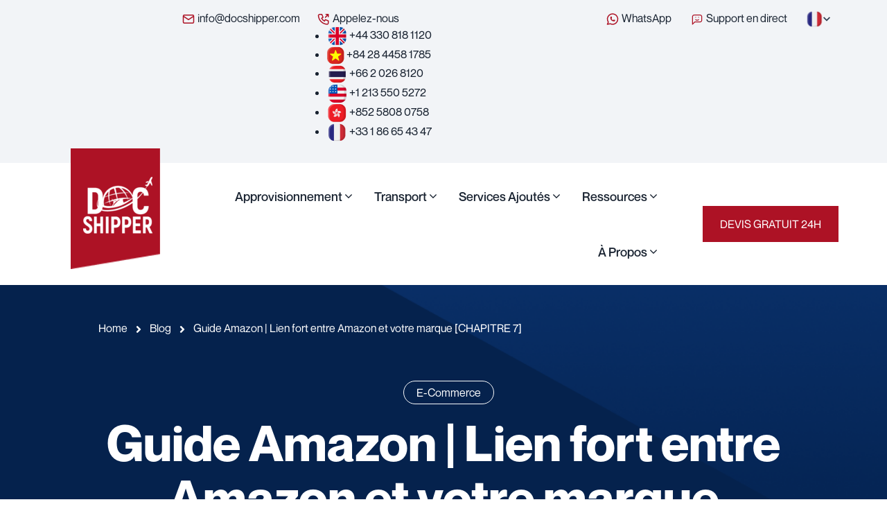

--- FILE ---
content_type: text/html; charset=UTF-8
request_url: https://docshipper.fr/e-commerce/guide-ultime-amazon-lien-puissant-amazon-marque/
body_size: 66454
content:
<!doctype html>
<html lang="fr-FR" prefix="og: https://ogp.me/ns#">

<head>
    <meta charset="UTF-8">
    <meta name="viewport" content="width=device-width, initial-scale=1">
    <link rel="profile" href="https://gmpg.org/xfn/11">
    
<!-- Optimisation des moteurs de recherche par Rank Math - https://rankmath.com/ -->
<title>Guide Amazon | Lien fort entre Amazon et votre marque [CHAPITRE 7] DocShipper France</title>
<link crossorigin data-rocket-preconnect href="https://fonts.googleapis.com" rel="preconnect">
<link crossorigin data-rocket-preconnect href="https://www.googletagmanager.com" rel="preconnect">
<link crossorigin data-rocket-preconnect href="https://nyxm-zgpvh.maillist-manage.net" rel="preconnect">
<link crossorigin data-rocket-preconnect href="https://eoyltp-zgfl.maillist-manage.com" rel="preconnect">
<link crossorigin data-rocket-preconnect href="https://ma.zoho.com" rel="preconnect">
<link data-rocket-preload as="style" href="https://fonts.googleapis.com/css?family=Neue%20Montreal%3A500%7CNeue%20Montreal%3A600%7CNeue%20Montreal%3A700&#038;display=swap" rel="preload">
<link href="https://fonts.googleapis.com/css?family=Neue%20Montreal%3A500%7CNeue%20Montreal%3A600%7CNeue%20Montreal%3A700&#038;display=swap" media="print" onload="this.media=&#039;all&#039;" rel="stylesheet">
<noscript><link rel="stylesheet" href="https://fonts.googleapis.com/css?family=Neue%20Montreal%3A500%7CNeue%20Montreal%3A600%7CNeue%20Montreal%3A700&#038;display=swap"></noscript><link rel="preload" data-rocket-preload as="image" href="https://docshipper.fr/wp-content/uploads/2025/05/image-sidebar-bg.webp" fetchpriority="high">
<meta name="description" content="Entre Amazon Retail et les vendeurs tiers de Marketplace, Amazon a réalisé environ 120 milliards de dollars aux États-Unis l’année dernière. La majorité de"/>
<meta name="robots" content="index, follow, max-snippet:-1, max-video-preview:-1, max-image-preview:large"/>
<link rel="canonical" href="https://docshipper.fr/e-commerce/guide-ultime-amazon-lien-puissant-amazon-marque/" />
<meta property="og:locale" content="fr_FR" />
<meta property="og:type" content="article" />
<meta property="og:title" content="Guide Amazon | Lien fort entre Amazon et votre marque [CHAPITRE 7] DocShipper France" />
<meta property="og:description" content="Entre Amazon Retail et les vendeurs tiers de Marketplace, Amazon a réalisé environ 120 milliards de dollars aux États-Unis l’année dernière. La majorité de" />
<meta property="og:url" content="https://docshipper.fr/e-commerce/guide-ultime-amazon-lien-puissant-amazon-marque/" />
<meta property="og:site_name" content="DocShipper France" />
<meta property="article:section" content="E-Commerce" />
<meta property="og:updated_time" content="2025-10-20T16:22:37+00:00" />
<meta property="og:image" content="https://docshipper.fr/wp-content/uploads/sites/8/2021/06/Guide-ultime-Amazon-chap-7.png" />
<meta property="og:image:secure_url" content="https://docshipper.fr/wp-content/uploads/sites/8/2021/06/Guide-ultime-Amazon-chap-7.png" />
<meta property="og:image:width" content="850" />
<meta property="og:image:height" content="850" />
<meta property="og:image:alt" content="Guide Amazon | Lien fort entre Amazon et votre marque [CHAPITRE 7]" />
<meta property="og:image:type" content="image/png" />
<meta property="article:published_time" content="2021-06-25T07:36:12+00:00" />
<meta property="article:modified_time" content="2025-10-20T16:22:37+00:00" />
<meta name="twitter:card" content="summary_large_image" />
<meta name="twitter:title" content="Guide Amazon | Lien fort entre Amazon et votre marque [CHAPITRE 7] DocShipper France" />
<meta name="twitter:description" content="Entre Amazon Retail et les vendeurs tiers de Marketplace, Amazon a réalisé environ 120 milliards de dollars aux États-Unis l’année dernière. La majorité de" />
<meta name="twitter:image" content="https://docshipper.fr/wp-content/uploads/sites/8/2021/06/Guide-ultime-Amazon-chap-7.png" />
<meta name="twitter:label1" content="Écrit par" />
<meta name="twitter:data1" content="admin" />
<meta name="twitter:label2" content="Temps de lecture" />
<meta name="twitter:data2" content="18 minutes" />
<script type="application/ld+json" class="rank-math-schema">{"@context":"https://schema.org","@graph":[{"@type":"Organization","@id":"https://docshipper.fr/#organization","name":"DocShipper France","logo":{"@type":"ImageObject","@id":"https://docshipper.fr/#logo","url":"https://docshipper.fr/wp-content/uploads/2025/05/logo-DocShipper-150x150.png","contentUrl":"https://docshipper.fr/wp-content/uploads/2025/05/logo-DocShipper-150x150.png","caption":"DocShipper France","inLanguage":"fr-FR"}},{"@type":"WebSite","@id":"https://docshipper.fr/#website","url":"https://docshipper.fr","name":"DocShipper France","publisher":{"@id":"https://docshipper.fr/#organization"},"inLanguage":"fr-FR"},{"@type":"ImageObject","@id":"https://docshipper.fr/wp-content/uploads/sites/8/2021/06/Guide-ultime-Amazon-chap-7.png","url":"https://docshipper.fr/wp-content/uploads/sites/8/2021/06/Guide-ultime-Amazon-chap-7.png","width":"850","height":"850","inLanguage":"fr-FR"},{"@type":"WebPage","@id":"https://docshipper.fr/e-commerce/guide-ultime-amazon-lien-puissant-amazon-marque/#webpage","url":"https://docshipper.fr/e-commerce/guide-ultime-amazon-lien-puissant-amazon-marque/","name":"Guide Amazon | Lien fort entre Amazon et votre marque [CHAPITRE 7] DocShipper France","datePublished":"2021-06-25T07:36:12+00:00","dateModified":"2025-10-20T16:22:37+00:00","isPartOf":{"@id":"https://docshipper.fr/#website"},"primaryImageOfPage":{"@id":"https://docshipper.fr/wp-content/uploads/sites/8/2021/06/Guide-ultime-Amazon-chap-7.png"},"inLanguage":"fr-FR"},{"@type":"Person","@id":"https://docshipper.fr/author/raoufd_d0hnmxu9/","name":"admin","url":"https://docshipper.fr/author/raoufd_d0hnmxu9/","image":{"@type":"ImageObject","@id":"https://secure.gravatar.com/avatar/05bf7da62d28dc86b774b80be69266847406a62f80bec5504dada66fd7da1348?s=96&amp;d=mm&amp;r=g","url":"https://secure.gravatar.com/avatar/05bf7da62d28dc86b774b80be69266847406a62f80bec5504dada66fd7da1348?s=96&amp;d=mm&amp;r=g","caption":"admin","inLanguage":"fr-FR"},"sameAs":["https://docshipper.fr"],"worksFor":{"@id":"https://docshipper.fr/#organization"}},{"@type":"BlogPosting","headline":"Guide Amazon | Lien fort entre Amazon et votre marque [CHAPITRE 7] DocShipper France","datePublished":"2021-06-25T07:36:12+00:00","dateModified":"2025-10-20T16:22:37+00:00","author":{"@id":"https://docshipper.fr/author/raoufd_d0hnmxu9/","name":"admin"},"publisher":{"@id":"https://docshipper.fr/#organization"},"description":"Entre Amazon Retail et les vendeurs tiers de Marketplace, Amazon a r\u00e9alis\u00e9 environ 120 milliards de dollars aux \u00c9tats-Unis l\u2019ann\u00e9e derni\u00e8re. La majorit\u00e9 de","name":"Guide Amazon | Lien fort entre Amazon et votre marque [CHAPITRE 7] DocShipper France","@id":"https://docshipper.fr/e-commerce/guide-ultime-amazon-lien-puissant-amazon-marque/#richSnippet","isPartOf":{"@id":"https://docshipper.fr/e-commerce/guide-ultime-amazon-lien-puissant-amazon-marque/#webpage"},"image":{"@id":"https://docshipper.fr/wp-content/uploads/sites/8/2021/06/Guide-ultime-Amazon-chap-7.png"},"inLanguage":"fr-FR","mainEntityOfPage":{"@id":"https://docshipper.fr/e-commerce/guide-ultime-amazon-lien-puissant-amazon-marque/#webpage"}}]}</script>
<!-- /Extension Rank Math WordPress SEO -->

<link rel='dns-prefetch' href='//www.googletagmanager.com' />
<link rel='dns-prefetch' href='//fonts.googleapis.com' />
<link href='https://fonts.gstatic.com' crossorigin rel='preconnect' />
<link rel="alternate" type="application/rss+xml" title="DocShipper France &raquo; Flux" href="https://docshipper.fr/feed/" />
<link rel="alternate" type="application/rss+xml" title="DocShipper France &raquo; Flux des commentaires" href="https://docshipper.fr/comments/feed/" />
<link rel="alternate" title="oEmbed (JSON)" type="application/json+oembed" href="https://docshipper.fr/wp-json/oembed/1.0/embed?url=https%3A%2F%2Fdocshipper.fr%2Fe-commerce%2Fguide-ultime-amazon-lien-puissant-amazon-marque%2F" />
<link rel="alternate" title="oEmbed (XML)" type="text/xml+oembed" href="https://docshipper.fr/wp-json/oembed/1.0/embed?url=https%3A%2F%2Fdocshipper.fr%2Fe-commerce%2Fguide-ultime-amazon-lien-puissant-amazon-marque%2F&#038;format=xml" />
<style id='wp-img-auto-sizes-contain-inline-css' type='text/css'>
img:is([sizes=auto i],[sizes^="auto," i]){contain-intrinsic-size:3000px 1500px}
/*# sourceURL=wp-img-auto-sizes-contain-inline-css */
</style>
<style id='wp-emoji-styles-inline-css' type='text/css'>

	img.wp-smiley, img.emoji {
		display: inline !important;
		border: none !important;
		box-shadow: none !important;
		height: 1em !important;
		width: 1em !important;
		margin: 0 0.07em !important;
		vertical-align: -0.1em !important;
		background: none !important;
		padding: 0 !important;
	}
/*# sourceURL=wp-emoji-styles-inline-css */
</style>
<style id='classic-theme-styles-inline-css' type='text/css'>
/*! This file is auto-generated */
.wp-block-button__link{color:#fff;background-color:#32373c;border-radius:9999px;box-shadow:none;text-decoration:none;padding:calc(.667em + 2px) calc(1.333em + 2px);font-size:1.125em}.wp-block-file__button{background:#32373c;color:#fff;text-decoration:none}
/*# sourceURL=/wp-includes/css/classic-themes.min.css */
</style>
<style id='global-styles-inline-css' type='text/css'>
:root{--wp--preset--aspect-ratio--square: 1;--wp--preset--aspect-ratio--4-3: 4/3;--wp--preset--aspect-ratio--3-4: 3/4;--wp--preset--aspect-ratio--3-2: 3/2;--wp--preset--aspect-ratio--2-3: 2/3;--wp--preset--aspect-ratio--16-9: 16/9;--wp--preset--aspect-ratio--9-16: 9/16;--wp--preset--color--black: #000000;--wp--preset--color--cyan-bluish-gray: #abb8c3;--wp--preset--color--white: #ffffff;--wp--preset--color--pale-pink: #f78da7;--wp--preset--color--vivid-red: #cf2e2e;--wp--preset--color--luminous-vivid-orange: #ff6900;--wp--preset--color--luminous-vivid-amber: #fcb900;--wp--preset--color--light-green-cyan: #7bdcb5;--wp--preset--color--vivid-green-cyan: #00d084;--wp--preset--color--pale-cyan-blue: #8ed1fc;--wp--preset--color--vivid-cyan-blue: #0693e3;--wp--preset--color--vivid-purple: #9b51e0;--wp--preset--gradient--vivid-cyan-blue-to-vivid-purple: linear-gradient(135deg,rgb(6,147,227) 0%,rgb(155,81,224) 100%);--wp--preset--gradient--light-green-cyan-to-vivid-green-cyan: linear-gradient(135deg,rgb(122,220,180) 0%,rgb(0,208,130) 100%);--wp--preset--gradient--luminous-vivid-amber-to-luminous-vivid-orange: linear-gradient(135deg,rgb(252,185,0) 0%,rgb(255,105,0) 100%);--wp--preset--gradient--luminous-vivid-orange-to-vivid-red: linear-gradient(135deg,rgb(255,105,0) 0%,rgb(207,46,46) 100%);--wp--preset--gradient--very-light-gray-to-cyan-bluish-gray: linear-gradient(135deg,rgb(238,238,238) 0%,rgb(169,184,195) 100%);--wp--preset--gradient--cool-to-warm-spectrum: linear-gradient(135deg,rgb(74,234,220) 0%,rgb(151,120,209) 20%,rgb(207,42,186) 40%,rgb(238,44,130) 60%,rgb(251,105,98) 80%,rgb(254,248,76) 100%);--wp--preset--gradient--blush-light-purple: linear-gradient(135deg,rgb(255,206,236) 0%,rgb(152,150,240) 100%);--wp--preset--gradient--blush-bordeaux: linear-gradient(135deg,rgb(254,205,165) 0%,rgb(254,45,45) 50%,rgb(107,0,62) 100%);--wp--preset--gradient--luminous-dusk: linear-gradient(135deg,rgb(255,203,112) 0%,rgb(199,81,192) 50%,rgb(65,88,208) 100%);--wp--preset--gradient--pale-ocean: linear-gradient(135deg,rgb(255,245,203) 0%,rgb(182,227,212) 50%,rgb(51,167,181) 100%);--wp--preset--gradient--electric-grass: linear-gradient(135deg,rgb(202,248,128) 0%,rgb(113,206,126) 100%);--wp--preset--gradient--midnight: linear-gradient(135deg,rgb(2,3,129) 0%,rgb(40,116,252) 100%);--wp--preset--font-size--small: 13px;--wp--preset--font-size--medium: 20px;--wp--preset--font-size--large: 36px;--wp--preset--font-size--x-large: 42px;--wp--preset--spacing--20: 0.44rem;--wp--preset--spacing--30: 0.67rem;--wp--preset--spacing--40: 1rem;--wp--preset--spacing--50: 1.5rem;--wp--preset--spacing--60: 2.25rem;--wp--preset--spacing--70: 3.38rem;--wp--preset--spacing--80: 5.06rem;--wp--preset--shadow--natural: 6px 6px 9px rgba(0, 0, 0, 0.2);--wp--preset--shadow--deep: 12px 12px 50px rgba(0, 0, 0, 0.4);--wp--preset--shadow--sharp: 6px 6px 0px rgba(0, 0, 0, 0.2);--wp--preset--shadow--outlined: 6px 6px 0px -3px rgb(255, 255, 255), 6px 6px rgb(0, 0, 0);--wp--preset--shadow--crisp: 6px 6px 0px rgb(0, 0, 0);}:where(.is-layout-flex){gap: 0.5em;}:where(.is-layout-grid){gap: 0.5em;}body .is-layout-flex{display: flex;}.is-layout-flex{flex-wrap: wrap;align-items: center;}.is-layout-flex > :is(*, div){margin: 0;}body .is-layout-grid{display: grid;}.is-layout-grid > :is(*, div){margin: 0;}:where(.wp-block-columns.is-layout-flex){gap: 2em;}:where(.wp-block-columns.is-layout-grid){gap: 2em;}:where(.wp-block-post-template.is-layout-flex){gap: 1.25em;}:where(.wp-block-post-template.is-layout-grid){gap: 1.25em;}.has-black-color{color: var(--wp--preset--color--black) !important;}.has-cyan-bluish-gray-color{color: var(--wp--preset--color--cyan-bluish-gray) !important;}.has-white-color{color: var(--wp--preset--color--white) !important;}.has-pale-pink-color{color: var(--wp--preset--color--pale-pink) !important;}.has-vivid-red-color{color: var(--wp--preset--color--vivid-red) !important;}.has-luminous-vivid-orange-color{color: var(--wp--preset--color--luminous-vivid-orange) !important;}.has-luminous-vivid-amber-color{color: var(--wp--preset--color--luminous-vivid-amber) !important;}.has-light-green-cyan-color{color: var(--wp--preset--color--light-green-cyan) !important;}.has-vivid-green-cyan-color{color: var(--wp--preset--color--vivid-green-cyan) !important;}.has-pale-cyan-blue-color{color: var(--wp--preset--color--pale-cyan-blue) !important;}.has-vivid-cyan-blue-color{color: var(--wp--preset--color--vivid-cyan-blue) !important;}.has-vivid-purple-color{color: var(--wp--preset--color--vivid-purple) !important;}.has-black-background-color{background-color: var(--wp--preset--color--black) !important;}.has-cyan-bluish-gray-background-color{background-color: var(--wp--preset--color--cyan-bluish-gray) !important;}.has-white-background-color{background-color: var(--wp--preset--color--white) !important;}.has-pale-pink-background-color{background-color: var(--wp--preset--color--pale-pink) !important;}.has-vivid-red-background-color{background-color: var(--wp--preset--color--vivid-red) !important;}.has-luminous-vivid-orange-background-color{background-color: var(--wp--preset--color--luminous-vivid-orange) !important;}.has-luminous-vivid-amber-background-color{background-color: var(--wp--preset--color--luminous-vivid-amber) !important;}.has-light-green-cyan-background-color{background-color: var(--wp--preset--color--light-green-cyan) !important;}.has-vivid-green-cyan-background-color{background-color: var(--wp--preset--color--vivid-green-cyan) !important;}.has-pale-cyan-blue-background-color{background-color: var(--wp--preset--color--pale-cyan-blue) !important;}.has-vivid-cyan-blue-background-color{background-color: var(--wp--preset--color--vivid-cyan-blue) !important;}.has-vivid-purple-background-color{background-color: var(--wp--preset--color--vivid-purple) !important;}.has-black-border-color{border-color: var(--wp--preset--color--black) !important;}.has-cyan-bluish-gray-border-color{border-color: var(--wp--preset--color--cyan-bluish-gray) !important;}.has-white-border-color{border-color: var(--wp--preset--color--white) !important;}.has-pale-pink-border-color{border-color: var(--wp--preset--color--pale-pink) !important;}.has-vivid-red-border-color{border-color: var(--wp--preset--color--vivid-red) !important;}.has-luminous-vivid-orange-border-color{border-color: var(--wp--preset--color--luminous-vivid-orange) !important;}.has-luminous-vivid-amber-border-color{border-color: var(--wp--preset--color--luminous-vivid-amber) !important;}.has-light-green-cyan-border-color{border-color: var(--wp--preset--color--light-green-cyan) !important;}.has-vivid-green-cyan-border-color{border-color: var(--wp--preset--color--vivid-green-cyan) !important;}.has-pale-cyan-blue-border-color{border-color: var(--wp--preset--color--pale-cyan-blue) !important;}.has-vivid-cyan-blue-border-color{border-color: var(--wp--preset--color--vivid-cyan-blue) !important;}.has-vivid-purple-border-color{border-color: var(--wp--preset--color--vivid-purple) !important;}.has-vivid-cyan-blue-to-vivid-purple-gradient-background{background: var(--wp--preset--gradient--vivid-cyan-blue-to-vivid-purple) !important;}.has-light-green-cyan-to-vivid-green-cyan-gradient-background{background: var(--wp--preset--gradient--light-green-cyan-to-vivid-green-cyan) !important;}.has-luminous-vivid-amber-to-luminous-vivid-orange-gradient-background{background: var(--wp--preset--gradient--luminous-vivid-amber-to-luminous-vivid-orange) !important;}.has-luminous-vivid-orange-to-vivid-red-gradient-background{background: var(--wp--preset--gradient--luminous-vivid-orange-to-vivid-red) !important;}.has-very-light-gray-to-cyan-bluish-gray-gradient-background{background: var(--wp--preset--gradient--very-light-gray-to-cyan-bluish-gray) !important;}.has-cool-to-warm-spectrum-gradient-background{background: var(--wp--preset--gradient--cool-to-warm-spectrum) !important;}.has-blush-light-purple-gradient-background{background: var(--wp--preset--gradient--blush-light-purple) !important;}.has-blush-bordeaux-gradient-background{background: var(--wp--preset--gradient--blush-bordeaux) !important;}.has-luminous-dusk-gradient-background{background: var(--wp--preset--gradient--luminous-dusk) !important;}.has-pale-ocean-gradient-background{background: var(--wp--preset--gradient--pale-ocean) !important;}.has-electric-grass-gradient-background{background: var(--wp--preset--gradient--electric-grass) !important;}.has-midnight-gradient-background{background: var(--wp--preset--gradient--midnight) !important;}.has-small-font-size{font-size: var(--wp--preset--font-size--small) !important;}.has-medium-font-size{font-size: var(--wp--preset--font-size--medium) !important;}.has-large-font-size{font-size: var(--wp--preset--font-size--large) !important;}.has-x-large-font-size{font-size: var(--wp--preset--font-size--x-large) !important;}
:where(.wp-block-post-template.is-layout-flex){gap: 1.25em;}:where(.wp-block-post-template.is-layout-grid){gap: 1.25em;}
:where(.wp-block-term-template.is-layout-flex){gap: 1.25em;}:where(.wp-block-term-template.is-layout-grid){gap: 1.25em;}
:where(.wp-block-columns.is-layout-flex){gap: 2em;}:where(.wp-block-columns.is-layout-grid){gap: 2em;}
:root :where(.wp-block-pullquote){font-size: 1.5em;line-height: 1.6;}
/*# sourceURL=global-styles-inline-css */
</style>
<link rel='stylesheet' id='fontawesome-css' href='https://docshipper.fr/wp-content/plugins/docshipper-core/assets/css/font-awesome.min.css?ver=5.12.0' type='text/css' media='all' />
<link rel='stylesheet' id='magnific-popup-css' href='https://docshipper.fr/wp-content/plugins/docshipper-core/assets/css/magnific-popup.css?ver=2.0.1' type='text/css' media='all' />
<link rel='stylesheet' id='slick-css' href='https://docshipper.fr/wp-content/plugins/docshipper-core/assets/css/slick.css?ver=2.0.1' type='text/css' media='all' />
<link rel='stylesheet' id='docshipper-core-main-style-css' href='https://docshipper.fr/wp-content/plugins/docshipper-core/assets/css/main-style.css?ver=2.0.1' type='text/css' media='all' />

<link rel='stylesheet' id='animate-css' href='https://docshipper.fr/wp-content/themes/docshipper/assets/css/animate.css?ver=1769087705' type='text/css' media='all' />
<link rel='stylesheet' id='bootstrap-css' href='https://docshipper.fr/wp-content/themes/docshipper/assets/css/bootstrap.min.css?ver=1769087705' type='text/css' media='all' />
<link rel='stylesheet' id='font-awesome-css' href='https://docshipper.fr/wp-content/plugins/elementor/assets/lib/font-awesome/css/font-awesome.min.css?ver=4.7.0' type='text/css' media='all' />
<link rel='stylesheet' id='docshipper-main-style-css' href='https://docshipper.fr/wp-content/themes/docshipper/assets/css/main-style.css?ver=1769087705' type='text/css' media='all' />
<link rel='stylesheet' id='docshipper-responsive-css' href='https://docshipper.fr/wp-content/themes/docshipper/assets/css/responsive.css?ver=1769087705' type='text/css' media='all' />
<link rel='stylesheet' id='docshipper-style-css' href='https://docshipper.fr/wp-content/themes/docshipper/style.css?ver=6.9' type='text/css' media='all' />
<style id='docshipper-style-inline-css' type='text/css'>
 .page-content-wrap-8200{padding-top:120px;padding-bottom:120px;background-color:#ffffff;}.page-content-inner-8200{background-color:#ffffff;}.page-content-inner-8200 .entry-content{color:#5f5f5f;}
html,body{font-family:Neue Montreal,sans-serif;}p,body{font-size:16px;font-weight:normal;}:root{--body-font:Neue Montreal,sans-serif;}h1,h2,h3,h4,h5,h6{font-family:Neue Montreal,sans-serif;font-weight:600;}:root{--heading-font:Neue Montreal,sans-serif;}:root{--main-color-one:#AD1225;--secondary-color:#155BAC;--paragraph-color:#182230;}.preloader-inner{background-color:#ffffff;}.breadcrumb-wrap{background-image:url();background-position:center bottom;background-repeat:no-repeat;background-size:cover;background-attachment:scroll;}.breadcrumb-wrap:before{background-color:rgba(232,0,0,0.6);;}.footer-style .footer-wrap .footer-top{}.footer-style-01 .footer-wrap.bg-image{background-image:url();background-position:center center;background-repeat:no-repeat;background-size:cover;background-attachment:scroll;}.footer-style-01 .footer-wrap{}.footer-style-01 .footer-wrap .footer-top{}.footer-style-02 .footer-wrap{background-image:url();background-position:center center;background-repeat:no-repeat;background-size:cover;background-attachment:scroll;}.footer-style-02 .footer-wrap{}.footer-style-02 .footer-wrap .footer-widget-content{}.footer-wrap .copyright-wrap .copyright-text{}.footer-style-01 .footer-wrap .copyright-wrap{}.footer-style-02 .footer-wrap .copyright-wrap{}.navbar.navbar-area.navbar-expand-lg.navigation-style-01.navbar-default .custom-container .navbar-collapse .navbar-nav li a,.navbar.navbar-area.navbar-expand-lg.navigation-style-01.navbar-default .custom-container .navbar-collapse .navbar-nav li.menu-item-has-children:before{}.navbar.navbar-area.navbar-expand-lg.navigation-style-01.navbar-default .custom-container .navbar-collapse .navbar-nav li a:hover,.navbar.navbar-area.navbar-expand-lg.navigation-style-01.navbar-default .custom-container .navbar-collapse .navbar-nav li:hover a,.navbar.navbar-area.navbar-expand-lg.navigation-style-01.navbar-default .custom-container .navbar-collapse .navbar-nav li:hover.menu-item-has-children:before{}.navbar.navbar-area.navbar-expand-lg.navigation-style-01.navbar-default,.navbar.navbar-area.navbar-expand-lg.navigation-style-01.navbar-default .custom-container{}.navbar.navbar-area.navbar-expand-lg.navigation-style-01.navbar-default .custom-container .navbar-collapse .navbar-nav li.menu-item-has-children .sub-menu li a{}.navbar.navbar-area.navbar-expand-lg.navigation-style-01.navbar-default .custom-container .navbar-collapse .navbar-nav li.menu-item-has-children .sub-menu li:hover a{}.navbar-area.navbar-default .custom-container .navbar-collapse .navbar-nav li a:hover,.navbar-area.navbar-default .custom-container .navbar-collapse .navbar-nav li:hover a,.navbar-area.navbar-default .custom-container .navbar-collapse .navbar-nav li:hover.menu-item-has-children:before{}.navbar-area.navbar-default .custom-container .navbar-collapse .navbar-nav li.menu-item-has-children .sub-menu{}.header-links li .sub-title{}.header-links li .title{}.header-bottom-area .navbar-collapse .main-menu li a{}.header-bottom-area .navbar-collapse .main-menu li.menu_has_children a:hover{}.header-section{}.header-bottom-area .navbar-collapse .main-menu li .sub-menu{background-color:#182230;}.header-bottom-area .navbar-collapse .main-menu li .sub-menu li a{color:#fff;}.header-bottom-area .navbar-collapse .main-menu li .sub-menu li:hover a{color:#fff;}.header-bottom-area .navbar-collapse .main-menu li .sub-menu li:hover{background-color:#AD1225;}.page-wrapper .navbar-collapse .main-menu li a:hover{}.header-action a{}.header-action a:hover{color:#fff;background-color:transparent;}.widget .widget-headline.style-01,.widget_rss ul li a.rsswidget{color:#182230;}.widget .widget-headline:after{}.widget ul li a,.widget ul li,.widget p,.widget .table td,.widget .table th,.widget caption,.widget .wp-calendar-nav-prev a,.widget_tag_cloud .tagcloud a,.calendar_wrap table td,.calendar_wrap table tr,.widget_categories ul li a:before{color:#182230;}.footer-style .footer-wrap{background-color:#182230;}.footer-style .footer-wrap .footer-top{border-bottom-color:rgba(114,108,148,0.2);}.widget.footer-widget p,.widget.footer-widget.widget_calendar caption,.widget.footer-widget.widget_calendar th,.widget.footer-widget.widget_calendar td,.footer-widget.widget p,.footer-widget.widget a,.footer-widget.widget,.widget.footer-widget ul li a,.widget.footer-widget ul li,.widget_tag_cloud.footer-widget .tagcloud a{color:#fff;}.footer-widget.widget a:hover,.widget.footer-widget ul li a:hover,.widget_tag_cloud.footer-widget .tagcloud a:hover{color:#AD1225;}.widget.footer-widget .widget-headline,.widget.footer-widget .widget-headline a,footer-widget.widget_rss ul li a.rsswidget,.footer-widget.widget .theme-recent-post-wrap li.theme-recent-post-item .content .title>a{color:#fff;}.footer-widget.widget_tag_cloud .tagcloud a:hover{color:#fff;background-color:#182230;border-color:#182230;}.footer-style .footer-wrap .copyright-wrap{background-color:#182230;}.footer-style .copyright-wrap .copyright-content{color:#fff;}.footer-section{background-color:#182230;}.copyright-area{border-top-color:rgba(255,255,255,0.2);}.footer-list li{color:rgba(255,255,255,0.8);}.footer-list li:hover{color:#AD1225;}.footer-style-01 .copyright-menu li{}.footer-social li a{color:#8A8A8A;background-color:transparent;}.footer-social li a:hover{color:#fff;background-color:#AD1225;}.copyright-area p{color:#8A8A8A;}.footer-style-02{}.footer-style-02 .call-to-action-inner .title{}.footer-style-02 .btn-wrap .boxed-btn{}footer-style-02 .btn-wrap .boxed-btn:hover{}.footer-style-02 .footer-wrap{}.footer-style-02 .widget.footer-widget p,.footer-style-02 .widget.footer-widget.widget_calendar caption,.footer-style-02 .widget.footer-widget.widget_calendar th,.footer-style-02 .widget.footer-widget.widget_calendar td,.footer-style-02 .footer-widget.widget p,.footer-style-02 .footer-widget.widget a,.footer-style-02 .footer-widget.widget,.footer-style-02 .widget.footer-widget ul li a,.footer-style-02 .widget.footer-widget ul li,.footer-style-02 .widget_tag_cloud.footer-widget .tagcloud a{}.footer-style-02 .footer-widget.widget a:hover,.footer-style-02 .widget.footer-widget ul li a:hover,.footer-style-02 .widget_tag_cloud.footer-widget .tagcloud a:hover{}.footer-style-02 .widget.footer-widget .widget-headline,.footer-style-02 .widget.footer-widget .widget-headline a,.footer-style-02 .footer-widget.widget_rss ul li a.rsswidget,.footer-style-02 .footer-widget.widget .theme-recent-post-wrap li.theme-recent-post-item .content .title>a{}.footer-style-02 .footer-widget.widget_tag_cloud .tagcloud a:hover{}.footer-style-02 .copyright-wrap-inner{}.error_page_content_area{background-color:#ffffff;padding-top:120px;padding-bottom:120px;}.blog-page-content-area{background-color:#fff;padding-top:120px;padding-bottom:120px;}.blog-content-page{background-color:#fff;padding-top:120px;padding-bottom:120px;}.archive-page-content-area{background-color:#fff;padding-top:120px;padding-bottom:120px;}.search-page-content-area{background-color:#fff;padding-top:120px;padding-bottom:120px;}.service-details-page{}
/*# sourceURL=docshipper-style-inline-css */
</style>
<link rel='stylesheet' id='elementor-frontend-css' href='https://docshipper.fr/wp-content/plugins/elementor/assets/css/frontend.min.css?ver=3.34.0' type='text/css' media='all' />
<link rel='stylesheet' id='elementor-post-10-css' href='https://docshipper.fr/wp-content/uploads/elementor/css/post-10.css?ver=1769000675' type='text/css' media='all' />
<link rel='stylesheet' id='widget-heading-css' href='https://docshipper.fr/wp-content/plugins/elementor/assets/css/widget-heading.min.css?ver=3.34.0' type='text/css' media='all' />
<link rel='stylesheet' id='elementor-post-8200-css' href='https://docshipper.fr/wp-content/uploads/elementor/css/post-8200.css?ver=1769002028' type='text/css' media='all' />
<link rel='stylesheet' id='elementor-gf-local-roboto-css' href='https://docshipper.fr/wp-content/uploads/elementor/google-fonts/css/roboto.css?ver=1747841690' type='text/css' media='all' />
<link rel='stylesheet' id='elementor-gf-local-robotoslab-css' href='https://docshipper.fr/wp-content/uploads/elementor/google-fonts/css/robotoslab.css?ver=1747841696' type='text/css' media='all' />
<script type="text/javascript" src="https://docshipper.fr/wp-includes/js/jquery/jquery.min.js?ver=3.7.1" id="jquery-core-js"></script>
<script type="text/javascript" src="https://docshipper.fr/wp-includes/js/jquery/jquery-migrate.min.js?ver=3.4.1" id="jquery-migrate-js"></script>

<!-- Extrait de code de la balise Google (gtag.js) ajouté par Site Kit -->
<!-- Extrait Google Analytics ajouté par Site Kit -->
<script type="text/javascript" src="https://www.googletagmanager.com/gtag/js?id=GT-K8FTBFC" id="google_gtagjs-js" async></script>
<script type="text/javascript" id="google_gtagjs-js-after">
/* <![CDATA[ */
window.dataLayer = window.dataLayer || [];function gtag(){dataLayer.push(arguments);}
gtag("set","linker",{"domains":["docshipper.fr"]});
gtag("js", new Date());
gtag("set", "developer_id.dZTNiMT", true);
gtag("config", "GT-K8FTBFC");
 window._googlesitekit = window._googlesitekit || {}; window._googlesitekit.throttledEvents = []; window._googlesitekit.gtagEvent = (name, data) => { var key = JSON.stringify( { name, data } ); if ( !! window._googlesitekit.throttledEvents[ key ] ) { return; } window._googlesitekit.throttledEvents[ key ] = true; setTimeout( () => { delete window._googlesitekit.throttledEvents[ key ]; }, 5 ); gtag( "event", name, { ...data, event_source: "site-kit" } ); }; 
//# sourceURL=google_gtagjs-js-after
/* ]]> */
</script>
<link rel="https://api.w.org/" href="https://docshipper.fr/wp-json/" /><link rel="alternate" title="JSON" type="application/json" href="https://docshipper.fr/wp-json/wp/v2/posts/8200" /><link rel="EditURI" type="application/rsd+xml" title="RSD" href="https://docshipper.fr/xmlrpc.php?rsd" />
<meta name="generator" content="WordPress 6.9" />
<link rel='shortlink' href='https://docshipper.fr/?p=8200' />
<meta name="generator" content="Site Kit by Google 1.165.0" /><meta name="generator" content="Elementor 3.34.0; features: e_font_icon_svg, additional_custom_breakpoints; settings: css_print_method-external, google_font-enabled, font_display-swap">
			<style>
				.e-con.e-parent:nth-of-type(n+4):not(.e-lazyloaded):not(.e-no-lazyload),
				.e-con.e-parent:nth-of-type(n+4):not(.e-lazyloaded):not(.e-no-lazyload) * {
					background-image: none !important;
				}
				@media screen and (max-height: 1024px) {
					.e-con.e-parent:nth-of-type(n+3):not(.e-lazyloaded):not(.e-no-lazyload),
					.e-con.e-parent:nth-of-type(n+3):not(.e-lazyloaded):not(.e-no-lazyload) * {
						background-image: none !important;
					}
				}
				@media screen and (max-height: 640px) {
					.e-con.e-parent:nth-of-type(n+2):not(.e-lazyloaded):not(.e-no-lazyload),
					.e-con.e-parent:nth-of-type(n+2):not(.e-lazyloaded):not(.e-no-lazyload) * {
						background-image: none !important;
					}
				}
			</style>
			<link rel="icon" href="https://docshipper.fr/wp-content/uploads/2025/05/cropped-logo-DocShipper-32x32.png" sizes="32x32" />
<link rel="icon" href="https://docshipper.fr/wp-content/uploads/2025/05/cropped-logo-DocShipper-192x192.png" sizes="192x192" />
<link rel="apple-touch-icon" href="https://docshipper.fr/wp-content/uploads/2025/05/cropped-logo-DocShipper-180x180.png" />
<meta name="msapplication-TileImage" content="https://docshipper.fr/wp-content/uploads/2025/05/cropped-logo-DocShipper-270x270.png" />
		<style type="text/css" id="wp-custom-css">
			/* Alignement date de mise à jour dans le breadcrumb des articles  */
.docshipper-header-wrap .meta-list{list-style:none;margin:0;padding:0;}
.docshipper-header-wrap .meta-line{display:flex;flex-wrap:wrap;align-items:center;justify-content:center;gap:18px;margin:0;}
.docshipper-header-wrap .meta-line>*{display:inline-flex;align-items:center;gap:6px;line-height:1.2;}
.docshipper-header-wrap .meta-line svg{display:block;height:1.1em;width:auto;flex:0 0 auto;}
.docshipper-header-wrap .meta-dates{margin-top:15px;font-size:16px;}
@media (max-width:768px){
  .docshipper-header-wrap .meta-line{flex-direction:column;gap:10px;}
  .docshipper-header-wrap .meta-dates{margin-top:12px;}
}

/* Make any style="color:#0e465f tart on a new line */
strong[style*="color:#0e465f"],
strong[style*="color: #0e465f"],
strong[style*="color: #0E465F"] {
  display: block;
  margin: 0.5em 0 0; /* ajuste l’espace si besoin */
}



[type=button]:not(:disabled),
[type=reset]:not(:disabled),
[type=submit]:not(:disabled),
button:not(:disabled) {
    cursor: pointer; /* fixed */
    padding-left: 25px; /* keep if needed */
}


/* Removes Horizontal scrollbar on mobile devices  */
@media only screen and (max-width: 490px) {
	html, body {
    overflow-x: hidden !important;
    width: 100% !important;
}
}


/* Header */
.navbar-top {
    position: relative;
}
.navbar.navbar-area.navbar-expand-lg.navigation-style-01.navbar-default, .navbar.navbar-area.navbar-expand-lg.navigation-style-01.navbar-default .custom-container {
    background: #fff;
}
/* Mega Menu */
.menu-list-style a .details .title {
    font-size: 16px;
}
.navbar-area .custom-container .navbar-collapse .navbar-nav li .elementor-image-box-title a {
    font-size: 16px;
}
.header-sticky-logo img {
    max-width: 175px;
}

/* Home Page */
.elementor-widget-video .elementor-wrapper video {
	background: transparent;
}

@media(min-width: 601px){
	.video-tab-list:after {
    left: 212px;
    top: -3px;
	}
}
@media(max-width: 600px){
	.video-tab-list:after {
    left: 161px;
    top: -1px;
	}
	.video-tab-list li button .box-text {
    padding-right: 8px !important;
}
	#two_profile-tab .box-text {
    padding-left: 8px !important;
	}
}
@media(max-width: 372px){
	.video-tab-list:after {
    left: 138px;
}
	.video-tab-list li button .box-text {
    font-size: 12px;
}
}
/* Destination Guide */
img.client-logo-gallery {
    margin-right: 15px;
}

/* Blog Single */
.blog-single-content-wrap .elementor-widget-container p,
.docshipper-main-content .elementor-widget-container p{
	font-size: inherit;
	color: inherit;
	line-height: inherit;
}
.entry-content .elementor-widget-text-editor *{
	color: inherit;
}
.docshipper-cpt .elementor-widget-text-editor p{
	font-size: inherit;
	line-height: inherit;
}
.blog-single-content-wrap .elementor-widget-container p a,
.blog-single-content-wrap .elementor-widget-container span a{
	color: #4ab9cf;
}
.blog-single-content-wrap .elementor-widget-container ul {
    list-style: inside;
}

.blog-single-content-wrap .elementor-widget-container,
.blog-single-content-wrap .elementor-widget-container h2, 
.blog-single-content-wrap .elementor-widget-container h3, 
.blog-single-content-wrap .elementor-widget-container h4,
.blog-single-content-wrap .elementor-widget-container h5,
.blog-single-content-wrap .elementor-widget-container h6,
.blog-single-content-wrap .elementor-widget-container p{
    font-family: "Neue Montreal", Sans-serif !important;
}
.blog-single-content-wrap .elementor-widget-container h3, 
.blog-single-content-wrap .elementor-widget-container h4,
.blog-single-content-wrap .elementor-widget-container h5{
    font-size: 24px;
}
.blog-single-content-wrap .elementor-widget-container h2{
    font-size: 30px;
		line-height: 35px;
}

/* Table */
.docshipper-table-wrapper {
    max-width: 100% !important;
    overflow-x: auto;
}
.docshipper-cpt .elementor-widget-text-editor table {
    width: 100% !important;
    height: auto !important;
}
/* Header de table */
.elementor-widget-text-editor table thead th {
  background: #05224D !important;
  color: #fff !important;
}

/* Annule l'ancien comportement sur la 1ère ligne du tbody */
.elementor-widget-text-editor table tbody tr:first-child td {
  background: transparent !important;
  color: inherit !important;
}

.elementor-widget-text-editor table td {
    padding: 8px;
    border-bottom: 1px solid #D4DAE5;
    border-right: 1px solid #D4DAE5;
}
.elementor-widget-text-editor table tr td:first-child {
    border-left: 1px solid #D4DAE5;
}
/* FAQ */
.accordion-area-2 .accordion-card-2 .accordion-button {
    padding: 22px 34px 22px 34px;
}



/* Related Services */
.related-services-boxes .content-inner {
    display: flex;
    justify-content: space-between;
    align-items: center;
	gap: 5px;
}
/* express-delivery-box  section */
.express-delivery-box .elementor-widget-container {
	min-height:450px;
}

.note-content p:first-child {
    font-size: 24px;
    font-weight: 700;
}
.docshipper-banner-list ul {
    list-style: disc;
    padding-left: 20px !important;
}

@media (max-width: 767px){
	.table-of-content-list-item {
    display: none;
}
	.docshipper-cpt h2.elementor-heading-title {
    font-size: 30px !important;
	}
	.type-destination h2,
	.type-destination h3{
    font-size: 30px;
    line-height: 36px;
	}
	.type-destination h4,
	.type-destination h5,
	.type-destination h6{
    font-size: 24px;
    line-height: 30px;
	}
	
	.type-destination h3:not(.accordion-header),
	.type-destination h4:not(.accordion-header),
	.type-destination h5:not(.accordion-header),
	.type-destination h6:not(.accordion-header) {
    margin-top: 20px;
}
	
	.docshipper-cpt .elementor-widget-text-editor img {
/*     width: 100%;
    padding-left: 30px;
    padding-right: 30px; */
}
	
	.blog-single-content-wrap .elementor-widget-container  img{
	width: 100%;
		margin-bottom: 15px;
}
		.accordion-area-2 .accordion-card-2 .accordion-button {
			padding:22px 40px 22px 22px;
			line-height: 22px;
	}
	
/* 	Quality Control */
	.elementor-section.elementor-element.quality-control-service-flow {
    background: none !important;
}
	
/* Related Services */
	.related-services-boxes .content-inner{
			gap: 15px;
			width: 80%;
	}
.related-services-boxes .image-box-wrap.top-style {
    flex-direction: row-reverse;
    justify-content: flex-end;
		gap: 15px;
}
	.related-services-boxes .image-box-wrap .thumb.image-dark img {
    max-width: 70px;
}
	/* ✅ Ajustement de la largeur de la sidebar */
aside,
.widget-area,
.elementor-widget-table-of-contents,
#docshipper_post_search_widget-1 {
    max-width: 280px !important;
    width: 100% !important;
}

/* ✅ Ajustement de la zone de contenu principal *//* 🖥️ Desktop uniquement */
@media (min-width: 1025px) {
  .content-area,
  .site-main,
  .docshipper-main-content {
      width: calc(100% - 300px) !important;
      float: left;
  }
}}
		</style>
		<style id="rocket-lazyrender-inline-css">[data-wpr-lazyrender] {content-visibility: auto;}</style><meta name="generator" content="WP Rocket 3.20.0.3" data-wpr-features="wpr_preconnect_external_domains wpr_automatic_lazy_rendering wpr_oci wpr_desktop" /></head>

<body class="wp-singular post-template-default single single-post postid-8200 single-format-standard wp-custom-logo wp-embed-responsive wp-theme-docshipper elementor-default elementor-kit-10 elementor-page elementor-page-8200">
                                <div data-wpr-lazyrender="1" class="body-overlay" id="body-overlay"></div>
            <div  class="search-popup" id="search-popup">
                <form action="https://docshipper.fr/" class="search-form">
                    <div class="form-group">
                        <input type="text" name="s" class="form-control"
                               placeholder="Search....">
                    </div>
                    <button class="close-btn border-none"><i class="fas fa-search"></i></button>
                </form>
            </div>
                        <div data-wpr-lazyrender="1" class="back-to-top">
                <span class="back-top"><i class="fa fa-angle-up"></i></span>
            </div>
            
    <div  id="page" class="site">
        <a class="skip-link screen-reader-text" href="#content">Skip to content</a>
        <header  id="masthead" class="site-header">
            <div class="navbar-top d-md-block d-none">
    <div  class="container">
        <div class="row">
            <div class="col-md-6 d-md-block d-none">
                <div class="left-content">
                                            <a href="mailto:info@docshipper.com" class="me-4">
                            <svg width="20" height="21" viewBox="0 0 20 21" fill="none"
                                xmlns="http://www.w3.org/2000/svg">
                                <path d="M2.5 6.33268C2.5 5.89065 2.67559 5.46673 2.98816 5.15417C3.30072 4.84161 3.72464 4.66602 4.16667 4.66602H15.8333C16.2754 4.66602 16.6993 4.84161 17.0118 5.15417C17.3244 5.46673 17.5 5.89065 17.5 6.33268M2.5 6.33268V14.666C2.5 15.108 2.67559 15.532 2.98816 15.8445C3.30072 16.1571 3.72464 16.3327 4.16667 16.3327H15.8333C16.2754 16.3327 16.6993 16.1571 17.0118 15.8445C17.3244 15.532 17.5 15.108 17.5 14.666V6.33268M2.5 6.33268L10 11.3327L17.5 6.33268"
                                    stroke="#AD1225" stroke-width="1.5" stroke-linecap="round"
                                    stroke-linejoin="round" />
                            </svg>
                            info@docshipper.com                        </a>
                                                                <div class="phone-number-wrap">
                            <div class="d-lg-inline-block d-none">
                                <svg width="20" height="21" viewBox="0 0 20 21" fill="none"
                                    xmlns="http://www.w3.org/2000/svg">
                                    <path d="M12.5 8.00065L16.6667 3.83398M16.6667 3.83398H13.3333M16.6667 3.83398V7.16732M4.16667 3.83398H7.5L9.16667 8.00065L7.08333 9.25065C7.9758 11.0603 9.44039 12.5249 11.25 13.4173L12.5 11.334L16.6667 13.0007V16.334C16.6667 16.776 16.4911 17.1999 16.1785 17.5125C15.866 17.8251 15.442 18.0007 15 18.0007C11.7494 17.8031 8.68346 16.4227 6.38069 14.12C4.07792 11.8172 2.69754 8.75126 2.5 5.50065C2.5 5.05862 2.67559 4.6347 2.98816 4.32214C3.30072 4.00958 3.72464 3.83398 4.16667 3.83398Z"
                                        stroke="#AD1225" stroke-width="1.5" stroke-linecap="round"
                                        stroke-linejoin="round" />
                                </svg>
                                Appelez-nous                            </div>
                            <ul class="nav-number-list">
                                <li><img src="https://docshipper.fr/wp-content/uploads/2025/04/Flags2-1.png" alt=""><a href=" tel:+44 330 818 1120 ">
                                                +44 330 818 1120</a></li><li><img src="https://docshipper.fr/wp-content/uploads/2025/04/Vietnam5-1.png" alt=""><a href=" tel:+84 28 4458 1785 ">
                                                +84 28 4458 1785</a></li><li><img src="https://docshipper.fr/wp-content/uploads/2025/04/Flag4.s-1.png" alt=""><a href=" tel:+66 2 026 8120 ">
                                                +66 2 026 8120</a></li><li><img src="https://docshipper.fr/wp-content/uploads/2025/04/Flags-1.png" alt=""><a href=" tel:+1 213 550 5272 ">
                                                +1 213 550 5272</a></li><li><img src="https://docshipper.fr/wp-content/uploads/2025/04/Flags6-1.png" alt=""><a href=" tel:+852 5808 0758 ">
                                                +852 5808 0758</a></li><li><img src="https://docshipper.fr/wp-content/uploads/2025/04/Flags3-1.png" alt=""><a href=" tel:+33 1 86 65 43 47 ">
                                                +33 1 86 65 43 47</a></li>                            </ul>
                        </div>
                                    </div>
            </div>
            <div class="col-md-6 text-end">
                                    <a target="_blank" href="https://wa.me/33744951388"
                        class="me-4 d-md-inline-block d-none">
                        <svg width="20" height="21" viewBox="0 0 20 21" fill="none" xmlns="http://www.w3.org/2000/svg">
                            <path d="M7.5 8.83297C7.5 8.94347 7.5439 9.04945 7.62204 9.1276C7.70018 9.20574 7.80616 9.24963 7.91667 9.24963C8.02717 9.24963 8.13315 9.20574 8.21129 9.1276C8.28943 9.04945 8.33333 8.94347 8.33333 8.83297V7.99963C8.33333 7.88913 8.28943 7.78315 8.21129 7.70501C8.13315 7.62687 8.02717 7.58297 7.91667 7.58297C7.80616 7.58297 7.70018 7.62687 7.62204 7.70501C7.5439 7.78315 7.5 7.88913 7.5 7.99963V8.83297ZM7.5 8.83297C7.5 9.93804 7.93899 10.9978 8.72039 11.7792C9.50179 12.5606 10.5616 12.9996 11.6667 12.9996M11.6667 12.9996H12.5C12.6105 12.9996 12.7165 12.9557 12.7946 12.8776C12.8728 12.7995 12.9167 12.6935 12.9167 12.583C12.9167 12.4725 12.8728 12.3665 12.7946 12.2883C12.7165 12.2102 12.6105 12.1663 12.5 12.1663H11.6667C11.5562 12.1663 11.4502 12.2102 11.372 12.2883C11.2939 12.3665 11.25 12.4725 11.25 12.583C11.25 12.6935 11.2939 12.7995 11.372 12.8776C11.4502 12.9557 11.5562 12.9996 11.6667 12.9996ZM2.5 17.9996L3.875 14.8329C2.82305 13.3397 2.35222 11.5138 2.55087 9.69803C2.74952 7.88226 3.60399 6.20139 4.95392 4.97087C6.30386 3.74036 8.05646 3.04479 9.88282 3.01469C11.7092 2.9846 13.4837 3.62205 14.8735 4.80742C16.2632 5.99279 17.1726 7.64459 17.431 9.45283C17.6893 11.2611 17.2789 13.1015 16.2768 14.6286C15.2746 16.1557 13.7495 17.2646 11.9878 17.7472C10.2261 18.2298 8.34885 18.0528 6.70833 17.2496L2.5 17.9996Z"
                                stroke="#AD1225" stroke-width="1.5" stroke-linecap="round" stroke-linejoin="round" />
                        </svg>
                        WhatsApp                    </a>
                                                    <a target="_blank" href="https://support.docshipper.com/" class="me-4">
                        <svg width="20" height="21" viewBox="0 0 20 21" fill="none" xmlns="http://www.w3.org/2000/svg">
                            <path d="M7.91683 7.99935H7.92516M12.0835 7.99935H12.0918M7.91683 11.3327C8.18839 11.6098 8.51254 11.83 8.87027 11.9804C9.228 12.1307 9.61213 12.2081 10.0002 12.2081C10.3882 12.2081 10.7723 12.1307 11.1301 11.9804C11.4878 11.83 11.8119 11.6098 12.0835 11.3327M3.3335 17.9993V7.16602C3.3335 6.50297 3.59689 5.86709 4.06573 5.39825C4.53457 4.92941 5.17045 4.66602 5.8335 4.66602H14.1668C14.8299 4.66602 15.4658 4.92941 15.9346 5.39825C16.4034 5.86709 16.6668 6.50297 16.6668 7.16602V12.166C16.6668 12.8291 16.4034 13.4649 15.9346 13.9338C15.4658 14.4026 14.8299 14.666 14.1668 14.666H6.66683L3.3335 17.9993Z"
                                stroke="#AD1225" stroke-width="1.25" stroke-linecap="round" stroke-linejoin="round" />
                        </svg>
                        Support en direct                    </a>
                                <div class="lang-menu">
                    <span>
                        <img src="https://docshipper.fr/wp-content/uploads/2025/04/Flags3-1.png" alt="img"><svg width="10" height="7" viewBox="0 0 10 7" fill="none" xmlns="http://www.w3.org/2000/svg">
                            <path d="M-0.00878906 1.58476L4.99988 6.59343L10.0086 1.58476L8.83005 0.406251L4.99988 4.23641L1.16972 0.40625L-0.00878906 1.58476Z" fill="#344054" />
                        </svg>                    </span>

                    <div class="lang-menu-list">
                        <a href="https://docshipper.fr/"><img src="https://docshipper.fr/wp-content/uploads/2025/04/Flags3-1.png" alt=""></a><a href="https://docshipper.com/"><img src="https://docshipper.fr/wp-content/uploads/2025/04/Flags-1.png" alt=""></a>                    </div>
                </div>
            </div>
        </div>
    </div>
</div>
<nav class="navbar navbar-area navbar-expand-lg navigation-style-01 navbar-default m-0 header-layout1 pt-lg-2 pb-lg-2">
    <div class="container custom-container">
        <div class="responsive-mobile-menu">
            <div class="logo-wrapper">
                <div class="desktop-logo d-lg-block d-none">
                    <a class="site-logo" href="https://docshipper.fr"><img src="https://docshipper.fr/wp-content/uploads/2025/04/DocShipper-white-logo-header-1.png" alt="img"/></a>                    <a class="header-sticky-logo" href="https://docshipper.fr">
                        <img src="https://docshipper.fr/wp-content/uploads/2025/04/DocShipper_Mobile_Logo_175px.png" alt="img">
                    </a>

                </div>

                <div class="mobile-logo d-lg-none d-block">
                    <a class="site-logo" href="https://docshipper.fr"><img src="https://docshipper.fr/wp-content/uploads/2025/04/DocShipper_Mobile_Logo_175px.png" alt="img"/></a>                </div>
            </div>
            <img class="logo-bg d-lg-block d-none"
                src="https://docshipper.fr/wp-content/themes/docshipper/assets/img/logo-bg.png" alt="img">
            <button class="navbar-toggler" type="button" data-bs-toggle="collapse"
                data-bs-target="#docshipper_main_menu" aria-controls="docshipper_main_menu" aria-expanded="false"
                aria-label="Toggle navigation">
                <span class="navbar-toggler-icon"></span>
                <i class="fa fa-times" aria-hidden="true"></i>
            </button>
        </div>

        <div class="docshipper_main_menu">
            <div id="docshipper_main_menu" class="collapse navbar-collapse"><ul id="menu-menu-principal" class="navbar-nav"><li class=' menu-item menu-item-type-custom menu-item-object-custom  docshipper-megamenu '><a href="#">Approvisionnement</a><div class="elementor-megamenu-wrap docshipper-megamenu-wapper"> 		<div data-elementor-type="wp-post" data-elementor-id="3564" class="elementor elementor-3564" data-elementor-post-type="docshipper-mega-menu">
						<section class="elementor-section elementor-top-section elementor-element elementor-element-69c9fb03 elementor-section-boxed elementor-section-height-default elementor-section-height-default" data-id="69c9fb03" data-element_type="section" data-settings="{&quot;background_background&quot;:&quot;classic&quot;}">
						<div class="elementor-container elementor-column-gap-default">
					<div class="elementor-column elementor-col-100 elementor-top-column elementor-element elementor-element-7ee1d66" data-id="7ee1d66" data-element_type="column">
			<div class="elementor-widget-wrap elementor-element-populated">
						<div class="elementor-element elementor-element-7c508d03 elementor-widget elementor-widget-docshipper-hover-tabs-widget" data-id="7c508d03" data-element_type="widget" data-widget_type="docshipper-hover-tabs-widget.default">
				<div class="elementor-widget-container">
					
        <div class="docshipper-hover-tabs-area widget-7c508d03  ">
            <div class="tab menu-list-style">
                <p class="menu-title"> Approvisionnement </p>

                <div class="docshipper-tab-links">
                                                <a class="tablinks  active" data-tab_id="widget_7c508d03_hover_tab_item_0" href="https://docshipper.fr/sourcing-devis-fournisseurs/" >
                                <img src="https://docshipper.fr/wp-content/uploads/2025/04/supplier-1.svg" alt="Sourcing">

                                <span class="title d-block">Sourcing</span>
                            </a>
                                                <a class="tablinks " data-tab_id="widget_7c508d03_hover_tab_item_1" href="https://docshipper.fr/controle-qualite/" >
                                <img src="https://docshipper.fr/wp-content/uploads/2025/04/quliaty.svg" alt="Contrôle Qualité">

                                <span class="title d-block">Contrôle Qualité</span>
                            </a>
                                                <a class="tablinks " data-tab_id="widget_7c508d03_hover_tab_item_2" href="https://docshipper.fr/verification-de-conformite/" >
                                <img src="https://docshipper.fr/wp-content/uploads/2025/05/Air-Freight_-The-Superior-Choice-Icons-13.svg" alt="Vérification de conformité">

                                <span class="title d-block">Vérification de conformité</span>
                            </a>
                    
                </div>
            </div>

                                <div id="widget_7c508d03_hover_tab_item_0" class="tabcontent widget-7c508d03" style="display: block;">
                        <p class="sec-title">Gestion complète du sourcing en à l'international</p><p style="font-weight: 400;">De la recherche à la négociation, nous identifions les meilleurs fabricants pour vos besoins d'achat.</p><p style="font-weight: 400;"><a class="btn btn-base d-inline-block" href="https://docshipper.fr/sourcing-devis-fournisseurs/" target="_blank" rel="noopener">En savoir plus</a></p>                    </div>
                                <div id="widget_7c508d03_hover_tab_item_1" class="tabcontent widget-7c508d03" style="">
                        <p class="sec-title">Contrôlez la qualité des produits avant expédition</p><p style="font-weight: 400;">Assurez-vous que vos produits respectent vos exigences grâce à nos inspections rigoureuses en usine.</p><p><a class="btn btn-base d-inline-block" href="https://docshipper.fr/controle-qualite/" target="_blank" rel="noopener">En savoir plus</a></p>                    </div>
                                <div id="widget_7c508d03_hover_tab_item_2" class="tabcontent widget-7c508d03" style="">
                        <p class="sec-title">Vérifier la conformité de vos produits</p>
<p style="font-weight: 400;">Garantissez la conformité de vos produits aux réglementations en vigueur.</p>
<a class="btn btn-base d-inline-block" href="https://docshipper.fr/verification-de-conformite/" target="_blank" rel="noopener">En savoir plus</a>                    </div>
                    </div>

        <script>
            var docshipperScreenSize = jQuery(window).width();

            if (docshipperScreenSize > 767) {
                jQuery(document).on("mouseover", ".docshipper-hover-tabs-area .tablinks", function(e) {
                    jQuery(this).closest(".docshipper-hover-tabs-area").find(".tabcontent").hide();

                    var tabId = jQuery(this).closest('a.tablinks').attr("data-tab_id");

                    jQuery(this).closest(".docshipper-hover-tabs-area").find("#" + tabId).show();
                });
            }
        </script>
				</div>
				</div>
					</div>
		</div>
					</div>
		</section>
				</div>
		</div></li>
<li class=' menu-item menu-item-type-custom menu-item-object-custom  docshipper-megamenu '><a href="">Transport</a><div class="elementor-megamenu-wrap docshipper-megamenu-wapper"> 		<div data-elementor-type="wp-post" data-elementor-id="3576" class="elementor elementor-3576" data-elementor-post-type="docshipper-mega-menu">
						<section class="elementor-section elementor-top-section elementor-element elementor-element-3707cb2e elementor-section-boxed elementor-section-height-default elementor-section-height-default" data-id="3707cb2e" data-element_type="section">
						<div class="elementor-container elementor-column-gap-default">
					<div class="elementor-column elementor-col-100 elementor-top-column elementor-element elementor-element-d58f6f1" data-id="d58f6f1" data-element_type="column">
			<div class="elementor-widget-wrap elementor-element-populated">
						<div class="elementor-element elementor-element-7b4cff4 elementor-widget elementor-widget-docshipper-hover-tabs-widget" data-id="7b4cff4" data-element_type="widget" data-widget_type="docshipper-hover-tabs-widget.default">
				<div class="elementor-widget-container">
					
        <div class="docshipper-hover-tabs-area widget-7b4cff4  grid">
            <div class="tab menu-list-style">
                <p class="menu-title"> <a href="https://docshipper.fr/transport-international">Transport International</a> </p>

                <div class="docshipper-tab-links">
                                                <a class="tablinks  active" data-tab_id="widget_7b4cff4_hover_tab_item_0" href="https://docshipper.fr/fret-maritime/" >
                                <img src="https://docshipper.fr/wp-content/uploads/2025/04/Component-15-12.svg" alt="Fret maritime">

                                <span class="title d-block">Fret maritime</span>
                            </a>
                                                <a class="tablinks " data-tab_id="widget_7b4cff4_hover_tab_item_1" href="https://docshipper.fr/fret-aerien/" >
                                <img src="https://docshipper.fr/wp-content/uploads/2025/04/airFreight.svg" alt="Fret aérien">

                                <span class="title d-block">Fret aérien</span>
                            </a>
                                                <a class="tablinks " data-tab_id="widget_7b4cff4_hover_tab_item_2" href="https://docshipper.fr/fret-routier/" >
                                <img src="https://docshipper.fr/wp-content/uploads/2025/04/roadFreight.svg" alt="Fret routier">

                                <span class="title d-block">Fret routier</span>
                            </a>
                                                <a class="tablinks " data-tab_id="widget_7b4cff4_hover_tab_item_3" href="https://docshipper.fr/fret-ferroviaire/" >
                                <img src="https://docshipper.fr/wp-content/uploads/2025/04/Freight.svg" alt="Fret ferroviaire">

                                <span class="title d-block">Fret ferroviaire</span>
                            </a>
                                                <a class="tablinks " data-tab_id="widget_7b4cff4_hover_tab_item_4" href="https://docshipper.fr/transport-transfrontalier/" >
                                <img src="https://docshipper.fr/wp-content/uploads/2025/04/cross.svg" alt="Fret transfrontalier">

                                <span class="title d-block">Fret transfrontalier</span>
                            </a>
                                                <a class="tablinks " data-tab_id="widget_7b4cff4_hover_tab_item_5" href="https://docshipper.fr/services-porte-a-porte/" >
                                <img src="https://docshipper.fr/wp-content/uploads/2025/04/doorFreight.svg" alt="Fret porte-à-porte">

                                <span class="title d-block">Fret porte-à-porte</span>
                            </a>
                    
                </div>
            </div>

                                <div id="widget_7b4cff4_hover_tab_item_0" class="tabcontent widget-7b4cff4" style="display: block;">
                        <p class="sec-title">Transport maritime vers et depuis la France à des tarifs imbattables</p><p><img class="alignright wp-image-3585 size-full" src="https://docshipper.fr/wp-content/uploads/sites/8/2025/04/fret-maritime.png" alt="Fret Maritime" width="124" height="125" /></p><p style="font-weight: 400;">Profitez de nos solutions maritimes compétitives pour optimiser vos importations et exportations.</p><p><a class="btn btn-base d-inline-block" href="https://docshipper.fr/fret-maritime/" target="_blank" rel="noopener">En savoir plus</a></p>                    </div>
                                <div id="widget_7b4cff4_hover_tab_item_1" class="tabcontent widget-7b4cff4" style="">
                        <p class="sec-title">Rapidité et sécurité avec le fret aérien</p><p><img fetchpriority="high" class="wp-image-4696 alignright" src="https://docshipper.fr/wp-content/uploads/sites/8/2025/04/fret-aerien.png" alt="" width="218" height="231" /></p><p style="font-weight: 400;">Transportez vos marchandises sensibles au délai via nos services de fret aérien flexibles.</p><p><a class="btn btn-base d-inline-block" href="https://docshipper.fr/fret-aerien/" target="_blank" rel="noopener">En savoir plus</a></p>                    </div>
                                <div id="widget_7b4cff4_hover_tab_item_2" class="tabcontent widget-7b4cff4" style="">
                        <p class="sec-title">Fret routier vers terminaux de transport et marchés européens</p><p><img class="wp-image-1907 size-full alignright" src="https://docshipper.fr/wp-content/uploads/sites/8/2025/04/fret-routier.png" alt="" width="218" height="199" /></p><p style="font-weight: 400;">Transportez vos marchandises depuis les entrepôts fournisseurs vers les ports et terminaux en Europe avec une solution de fret routier adaptée.</p><p><a class="btn btn-base d-inline-block" href="https://docshipper.fr/fret-routier/" target="_blank" rel="noopener">En savoir plus</a></p>                    </div>
                                <div id="widget_7b4cff4_hover_tab_item_3" class="tabcontent widget-7b4cff4" style="">
                        <p class="sec-title">Solution ferroviaire entre la Chine et l'Europe</p><p><img loading="lazy" class="wp-image-1907 size-full alignright" src="https://docshipper.fr/wp-content/uploads/sites/8/2025/04/fret-ferroviaire.png" alt="" width="218" height="199" /></p><p style="font-weight: 400;">Optez pour un transport équilibré, plus rapide que le maritime et moins coûteux que l'aérien.</p><p><a class="btn btn-base d-inline-block" href="https://docshipper.fr/fret-ferroviaire/" target="_blank" rel="noopener">En savoir plus</a></p>                    </div>
                                <div id="widget_7b4cff4_hover_tab_item_4" class="tabcontent widget-7b4cff4" style="">
                        <p class="sec-title">Expert en transport transfrontalier en Europe</p><p><img loading="lazy" class="wp-image-1907 size-full alignright" src="https://docshipper.fr/wp-content/uploads/sites/8/2025/04/transport-transfrontalier.png" alt="" width="218" height="199" /></p><p style="font-weight: 400;">Transférez vos marchandises à travers les frontières européens sans encombre.</p><p><a class="btn btn-base d-inline-block" href="https://docshipper.fr/transport-transfrontalier/" target="_blank" rel="noopener">En savoir plus</a></p>                    </div>
                                <div id="widget_7b4cff4_hover_tab_item_5" class="tabcontent widget-7b4cff4" style="">
                        <p class="sec-title">Transport porte-à-porte, la solution clé en main</p><p><img loading="lazy" class="wp-image-1907 size-full alignright" src="https://docshipper.fr/wp-content/uploads/sites/8/2025/04/services-porte-a-porte.png" alt="" width="218" height="220" /></p><p style="font-weight: 400;">De la collecte chez le fournisseur à la livraison finale, nous gérons chaque étape pour vous offrir une expérience fluide et sans tracas.</p><p><a class="btn btn-base d-inline-block" href="https://docshipper.fr/services-porte-a-porte/" target="_blank" rel="noopener">En savoir plus</a></p>                    </div>
                    </div>

        <script>
            var docshipperScreenSize = jQuery(window).width();

            if (docshipperScreenSize > 767) {
                jQuery(document).on("mouseover", ".docshipper-hover-tabs-area .tablinks", function(e) {
                    jQuery(this).closest(".docshipper-hover-tabs-area").find(".tabcontent").hide();

                    var tabId = jQuery(this).closest('a.tablinks').attr("data-tab_id");

                    jQuery(this).closest(".docshipper-hover-tabs-area").find("#" + tabId).show();
                });
            }
        </script>
				</div>
				</div>
					</div>
		</div>
					</div>
		</section>
				</div>
		</div></li>
<li class=' menu-item menu-item-type-custom menu-item-object-custom  docshipper-megamenu '><a href="#">Services ajoutés</a><div class="elementor-megamenu-wrap docshipper-megamenu-wapper"> 		<div data-elementor-type="wp-post" data-elementor-id="3597" class="elementor elementor-3597" data-elementor-post-type="docshipper-mega-menu">
						<section class="elementor-section elementor-top-section elementor-element elementor-element-2c0f1467 elementor-section-boxed elementor-section-height-default elementor-section-height-default" data-id="2c0f1467" data-element_type="section">
						<div class="elementor-container elementor-column-gap-default">
					<div class="elementor-column elementor-col-100 elementor-top-column elementor-element elementor-element-4d1e732c" data-id="4d1e732c" data-element_type="column">
			<div class="elementor-widget-wrap elementor-element-populated">
						<div class="elementor-element elementor-element-19f20171 elementor-widget elementor-widget-docshipper-hover-tabs-widget" data-id="19f20171" data-element_type="widget" data-widget_type="docshipper-hover-tabs-widget.default">
				<div class="elementor-widget-container">
					
        <div class="docshipper-hover-tabs-area widget-19f20171  ">
            <div class="tab menu-list-style">
                <p class="menu-title"> Services ajoutés </p>

                <div class="docshipper-tab-links">
                                                <a class="tablinks  active" data-tab_id="widget_19f20171_hover_tab_item_0" href="https://docshipper.fr/services-dedouanement/" >
                                <img src="https://docshipper.fr/wp-content/uploads/2025/04/Post-Transport.svg" alt="Dédouanement">

                                <span class="title d-block">Dédouanement</span>
                            </a>
                                                <a class="tablinks " data-tab_id="widget_19f20171_hover_tab_item_1" href="https://docshipper.fr/stockage/" >
                                <img src="https://docshipper.fr/wp-content/uploads/2025/04/our-transport.svg" alt="Stockage">

                                <span class="title d-block">Stockage</span>
                            </a>
                                                <a class="tablinks " data-tab_id="widget_19f20171_hover_tab_item_2" href="https://docshipper.fr/assurance-transport/" >
                                <img src="https://docshipper.fr/wp-content/uploads/2025/04/cargo.svg" alt="Assurance">

                                <span class="title d-block">Assurance</span>
                            </a>
                                                <a class="tablinks " data-tab_id="widget_19f20171_hover_tab_item_3" href="https://docshipper.fr/service-demenagement-international/" >
                                <img src="https://docshipper.fr/wp-content/uploads/2025/04/packing-service.svg" alt="Déménagement">

                                <span class="title d-block">Déménagement</span>
                            </a>
                    
                </div>
            </div>

                                <div id="widget_19f20171_hover_tab_item_0" class="tabcontent widget-19f20171" style="display: block;">
                        <div class="sec-title">Dédouanement simplifié et rapide</div><p><img loading="lazy" class="size-full wp-image-6057 alignright" src="https://docshipper.fr/wp-content/uploads/sites/8/2025/04/services-dedouanement.png" alt="" width="246" height="261" /></p><p style="font-weight: 400;">Évitez les retards aux douanes grâce à nos experts en formalités douanières.</p><p><a class="btn btn-base d-inline-block" href="https://docshipper.fr/services-dedouanement/" target="_blank" rel="noopener">En savoir plus</a></p>                    </div>
                                <div id="widget_19f20171_hover_tab_item_1" class="tabcontent widget-19f20171" style="">
                        <div class="sec-title">Solutions de stockage sécurisé</div><p><img loading="lazy" class="size-full wp-image-6057 alignright" src="https://docshipper.fr/wp-content/uploads/sites/8/2025/04/services-stockage.png" alt="" width="246" height="261" /></p><p style="font-weight: 400;">Entreposez vos marchandises en toute sérénité avec nos options de stockage flexibles partout dans le monde.</p><p><a class="btn btn-base d-inline-block" href="https://docshipper.fr/stockage/" target="_blank" rel="noopener">En savoir plus</a></p>                    </div>
                                <div id="widget_19f20171_hover_tab_item_2" class="tabcontent widget-19f20171" style="">
                        <div class="sec-title">Protégez votre investissement contre les imprévus du transport</div><p><img loading="lazy" class="size-full wp-image-6057 alignright" src="https://docshipper.fr/wp-content/uploads/sites/8/2025/04/assurance-transport.png" alt="" width="180" height="180" /></p><p style="font-weight: 400;">Garantissez la sécurité de vos envois avec nos solutions d'assurance sur mesure.</p><p><a class="btn btn-base d-inline-block" href="https://docshipper.fr/assurance-transport/" target="_blank" rel="noopener">En savoir plus</a></p>                    </div>
                                <div id="widget_19f20171_hover_tab_item_3" class="tabcontent widget-19f20171" style="">
                        <div class="sec-title">Transportez vos effets personnels partout dans le monde, sans stress</div><p><img loading="lazy" class="size-full wp-image-6057 alignright" src="https://docshipper.fr/wp-content/uploads/sites/8/2025/04/service-demenagement-international.png" alt="" width="246" height="261" /></p><p style="font-weight: 400;">Facilitez votre déménagement en Europe grâce à nos services complets de transport et d'installation.</p><p><a class="btn btn-base d-inline-block" href="https://docshipper.fr/service-demenagement-international/" target="_blank" rel="noopener">En savoir plus</a></p>                    </div>
                    </div>

        <script>
            var docshipperScreenSize = jQuery(window).width();

            if (docshipperScreenSize > 767) {
                jQuery(document).on("mouseover", ".docshipper-hover-tabs-area .tablinks", function(e) {
                    jQuery(this).closest(".docshipper-hover-tabs-area").find(".tabcontent").hide();

                    var tabId = jQuery(this).closest('a.tablinks').attr("data-tab_id");

                    jQuery(this).closest(".docshipper-hover-tabs-area").find("#" + tabId).show();
                });
            }
        </script>
				</div>
				</div>
					</div>
		</div>
					</div>
		</section>
				</div>
		</div></li>
<li class=' menu-item menu-item-type-custom menu-item-object-custom  docshipper-megamenu '><a href="#">Ressources</a><div class="elementor-megamenu-wrap docshipper-megamenu-wapper"> 		<div data-elementor-type="wp-post" data-elementor-id="3610" class="elementor elementor-3610" data-elementor-post-type="docshipper-mega-menu">
						<section class="elementor-section elementor-top-section elementor-element elementor-element-7440eb6a elementor-section-boxed elementor-section-height-default elementor-section-height-default" data-id="7440eb6a" data-element_type="section">
						<div class="elementor-container elementor-column-gap-default">
					<div class="elementor-column elementor-col-50 elementor-top-column elementor-element elementor-element-5a42c90e" data-id="5a42c90e" data-element_type="column">
			<div class="elementor-widget-wrap elementor-element-populated">
						<div class="elementor-element elementor-element-3bc12a1f elementor-hidden-mobile elementor-widget elementor-widget-docshipper-theme-section-title-one-widget" data-id="3bc12a1f" data-element_type="widget" data-widget_type="docshipper-theme-section-title-one-widget.default">
				<div class="elementor-widget-container">
					        <div class="title-area">
                        <div class="sec-title style2">Ressources</div>                        
        </div>
				</div>
				</div>
				<div class="elementor-element elementor-element-5aa28aff elementor-widget elementor-widget-docshipper-menu-list-widget" data-id="5aa28aff" data-element_type="widget" data-widget_type="docshipper-menu-list-widget.default">
				<div class="elementor-widget-container">
					        <div class="menu-list-style">
                            <div class="m-list-item">
                    <a
                        class="active-menu"
                        href="https://docshipper.fr/blog/"
                                            >
                                                    <img src="https://docshipper.fr/wp-content/uploads/2025/04/blogs.svg" alt="">
                                                <span class="details">
                            <span class="title d-block">
                                Blog                            </span>
                        </span>
                    </a>
                </div>
                            <div class="m-list-item">
                    <a
                        class="lista-menu"
                        href="https://docshipper.fr/ebooks/"
                                            >
                                                    <img src="https://docshipper.fr/wp-content/uploads/2025/04/ebooks.svg" alt="">
                                                <span class="details">
                            <span class="title d-block">
                                Ebooks                            </span>
                        </span>
                    </a>
                </div>
                            <div class="m-list-item">
                    <a
                        class="lista-menu"
                        href="https://docshipper.fr/brochures/"
                                            >
                                                    <img src="https://docshipper.fr/wp-content/uploads/2025/04/product-com.svg" alt="">
                                                <span class="details">
                            <span class="title d-block">
                                Brochures                            </span>
                        </span>
                    </a>
                </div>
                    </div>
        				</div>
				</div>
					</div>
		</div>
				<div class="elementor-column elementor-col-50 elementor-top-column elementor-element elementor-element-21bd9c36" data-id="21bd9c36" data-element_type="column">
			<div class="elementor-widget-wrap elementor-element-populated">
						<div class="elementor-element elementor-element-33d80a11 elementor-position-left elementor-vertical-align-middle mobile-item-flex elementor-widget elementor-widget-image-box" data-id="33d80a11" data-element_type="widget" data-widget_type="image-box.default">
				<div class="elementor-widget-container">
					<div class="elementor-image-box-wrapper"><figure class="elementor-image-box-img"><a href="https://docshipper.fr/destination-guides-international/" tabindex="-1"><img loading="lazy" width="28" height="22" src="https://docshipper.fr/wp-content/uploads/2025/04/country.svg" class="attachment-full size-full wp-image-3614" alt="" /></a></figure><div class="elementor-image-box-content"><div class="elementor-image-box-title"><a href="https://docshipper.fr/destination-guides-international/"><a href="https://docshipper.fr/destination-guides-international/">Guides d'expédition</a></a></div></div></div>				</div>
				</div>
				<div class="elementor-element elementor-element-335c991 elementor-widget__width-initial elementor-widget elementor-widget-docshipper-menu-tab-widget" data-id="335c991" data-element_type="widget" data-widget_type="docshipper-menu-tab-widget.default">
				<div class="elementor-widget-container">
					            <style>
            /* —— Scoped to this widget only —— */
            #doc-tabs-335c991 .faq-tab-area .faq-tabs { /* desktop: keep default */ }

            @media (max-width: 767.98px) {
              /* force a single row, make it scrollable */
              #doc-tabs-335c991 .faq-tab-area .faq-tabs {
                display: flex !important;
                flex-wrap: nowrap !important;
                overflow-x: auto !important;
                overflow-y: hidden !important;
                -webkit-overflow-scrolling: touch;
                scrollbar-width: thin;
                width: 100%;
              }
              /* each tab stays intact and doesn’t shrink */
              #doc-tabs-335c991 .faq-tab-area .faq-tabs .nav-link {
                flex: 0 0 auto !important;
                white-space: nowrap !important;
                max-width: none !important;
              }
              /* parent must not clip overflow */
              #doc-tabs-335c991 .faq-tab-area {
                overflow: visible !important;
              }
              /* Bootstrap sometimes puts negative margins on .nav-tabs; neutralize if needed */
              #doc-tabs-335c991 .faq-tab-area .nav-tabs {
                margin-left: 0;
                margin-right: 0;
              }
            }
            </style>
        
        <div class="goal-area" id="doc-tabs-335c991">
            <div class="faq-tab-area">
                                    <div class="nav nav-tabs faq-tabs justify-content-start mb-2"
                         id="nav-tab-335c991"
                         role="tablist"
                         aria-label="Tabbed navigation">
                                                        <button class="nav-link active"
                                        id="nav-moyen-orient-tab-335c991"
                                        data-bs-toggle="tab"
                                        data-bs-target="#nav-moyen-orient-335c991"
                                        type="button"
                                        role="tab"
                                        aria-controls="nav-moyen-orient-335c991"
                                        aria-selected="true">
                                                                            <span><svg xmlns="http://www.w3.org/2000/svg" width="16" height="16" viewBox="0 0 16 16" fill="none"><path d="M15.7944 9.03124L15.4822 8.7303C15.443 8.69267 15.4205 8.63983 15.4205 8.5853V7.96373C15.4205 7.89267 15.4094 7.82249 15.3873 7.75474L15.1164 6.92936C15.0993 6.87705 15.1046 6.81908 15.1306 6.77052L15.5024 6.08014C15.5999 5.89948 15.6086 5.67936 15.5256 5.4913C15.4733 5.37289 15.3349 5.31933 15.2165 5.37158C15.0981 5.42386 15.0445 5.56224 15.0968 5.68064C15.1217 5.73717 15.1192 5.80327 15.0898 5.85764L14.7178 6.54845C14.6313 6.70958 14.6142 6.90148 14.671 7.0752L14.9418 7.90045C14.9484 7.92077 14.9518 7.94205 14.9518 7.96367V8.58524C14.9518 8.7667 15.0268 8.94283 15.1573 9.06805L15.4694 9.36889C15.5107 9.40858 15.5326 9.46199 15.5312 9.51924C15.5297 9.57642 15.5051 9.62852 15.4617 9.66623L15.2518 9.84892C15.1484 9.93877 15.076 10.0561 15.0424 10.1875L14.9748 10.4491C14.9542 10.5294 14.897 10.5665 14.8648 10.5815C14.8324 10.5965 14.7669 10.6164 14.692 10.5803L13.8069 10.1538C13.7603 10.1313 13.7244 10.0927 13.706 10.0451L13.5535 9.65202C13.4541 9.39589 13.2123 9.22789 12.937 9.22402L11.879 9.21058C11.8293 9.20999 11.7819 9.19105 11.745 9.15686L10.8902 8.36699C10.6248 8.12145 10.2167 8.12942 9.9609 8.38514L9.87602 8.47002C9.65043 8.69611 9.6159 9.05264 9.79399 9.31786L10.9243 10.9997C11.0248 11.1492 11.1843 11.2534 11.3619 11.2855L11.8371 11.3712C12.0329 11.4063 12.2329 11.3533 12.3858 11.2255L12.5147 11.1175C12.5897 11.0548 12.6986 11.0548 12.7736 11.1173L13.7041 11.8942C13.7805 11.9579 13.7989 12.0699 13.7469 12.1546L12.87 13.5809C12.8475 13.6175 12.8132 13.6465 12.7739 13.6625L8.17874 15.5162C8.12793 15.5366 8.0723 15.5357 8.02205 15.5136C7.97177 15.4915 7.93352 15.451 7.91433 15.3999L7.54427 14.4109C7.52715 14.3652 7.52724 14.3149 7.54474 14.2689L7.70018 13.8571C7.77568 13.6583 7.75149 13.433 7.63527 13.2538L7.01965 12.3088C6.94896 12.2004 6.8038 12.1697 6.69533 12.2404C6.58686 12.311 6.55624 12.4562 6.6269 12.5647L7.24227 13.5093C7.27727 13.5633 7.28465 13.6311 7.2618 13.6911L7.10636 14.1029C7.04849 14.2552 7.04818 14.4231 7.10533 14.5754L7.47533 15.5642C7.53924 15.7348 7.66636 15.8692 7.83321 15.9426C7.91996 15.9808 8.01155 16 8.10327 15.9999C8.18799 15.9999 8.27286 15.9836 8.35402 15.9509L12.9496 14.097C13.0814 14.0435 13.195 13.9474 13.2693 13.8264L14.1462 12.4C14.3192 12.1184 14.2583 11.7462 14.0045 11.5344L13.0738 10.7574C12.8246 10.5496 12.463 10.5498 12.2139 10.7581L12.085 10.866C12.0391 10.9045 11.9788 10.9204 11.92 10.9099L11.4451 10.8243C11.3916 10.8146 11.3436 10.7833 11.3133 10.7383L10.1831 9.05655C10.1295 8.97667 10.1399 8.8693 10.2077 8.80136L10.2924 8.7167C10.3693 8.63974 10.4921 8.63733 10.572 8.71123L11.4265 9.50083C11.5484 9.61402 11.7072 9.67745 11.8733 9.67939L12.9308 9.69283C13.0137 9.69398 13.0866 9.74458 13.1165 9.82167L13.269 10.2148C13.3305 10.3735 13.4491 10.5018 13.6032 10.5762L14.4886 11.0027C14.6703 11.0903 14.8795 11.0917 15.0624 11.0066C15.2452 10.9217 15.3787 10.761 15.4287 10.5662L15.4964 10.3043C15.5064 10.265 15.5282 10.2299 15.5595 10.2027L15.7692 10.0202C15.9109 9.89717 15.995 9.71902 15.9998 9.53133C16.0045 9.34348 15.9296 9.16114 15.7944 9.03124Z" fill="currentColor"></path><path d="M6.55728 6.35862C7.14819 7.12738 7.83541 7.70516 8.30794 8.05453C8.46212 8.16844 8.64269 8.22541 8.82328 8.22538C9.00384 8.22538 9.18441 8.16841 9.33841 8.05447C9.81094 7.70513 10.4983 7.12731 11.0891 6.35862C11.3538 6.01428 11.572 5.66653 11.7437 5.31659C11.8285 5.30469 11.9105 5.27675 11.9845 5.23397L12.9976 4.6515C13.0401 4.62706 13.0902 4.61897 13.1383 4.62866L14.2495 4.85394C14.2886 4.86188 14.3242 4.88116 14.3529 4.91028L14.3963 4.95403C14.4875 5.04591 14.6359 5.04644 14.7277 4.95525C14.8196 4.86406 14.8202 4.71566 14.729 4.62381L14.6862 4.58072C14.5924 4.4855 14.4736 4.42113 14.3427 4.39456L13.2311 4.16919C13.0711 4.13697 12.9052 4.16397 12.764 4.24512L12.0029 4.68272C12.1434 4.25359 12.2143 3.82234 12.2143 3.39119C12.2143 1.52125 10.693 0 8.82312 0C8.17937 0 7.55306 0.18125 7.01178 0.524188C6.90244 0.593469 6.86997 0.73825 6.93925 0.847594C7.0085 0.956906 7.15328 0.989406 7.26266 0.920125C7.72878 0.624844 8.26837 0.46875 8.82312 0.46875C10.4345 0.46875 11.7455 1.77975 11.7455 3.39116C11.7455 5.46762 9.86725 7.0805 9.05962 7.67763C8.91825 7.78222 8.72809 7.78222 8.5865 7.67759C7.77903 7.08059 5.90097 5.46784 5.90097 3.39119C5.90097 2.7345 6.11341 2.11456 6.51528 1.59834C6.59478 1.49622 6.57644 1.34894 6.47431 1.26944C6.37216 1.18994 6.22491 1.20828 6.14541 1.31041C5.87125 1.66256 5.67369 2.05644 5.55684 2.47584L5.33619 2.30478C5.21919 2.21403 5.07331 2.16406 4.92537 2.16406H4.18791C4.08094 2.16406 3.97431 2.19 3.87953 2.23903L3.10441 2.64031C3.07553 2.65519 3.04338 2.66306 3.01144 2.66306H2.44425C2.38453 2.66306 2.32822 2.63675 2.28981 2.59097L2.13291 2.40372C2.00516 2.25137 1.81794 2.164 1.61925 2.164H1.07956C0.709781 2.164 0.408969 2.46469 0.408969 2.83428V4.0705C0.408969 4.20331 0.448 4.33197 0.521719 4.44231L1.16634 5.40987C1.33053 5.65519 1.63097 5.76394 1.91403 5.68056L2.51756 5.50238C2.54847 5.49322 2.58125 5.49153 2.61247 5.49753L3.758 5.71619C3.87238 5.73819 3.99128 5.72975 4.10188 5.69178L4.55778 5.53525C4.65894 5.50053 4.7315 5.55216 4.75803 5.57594C4.78456 5.59975 4.84369 5.66641 4.81997 5.77084L4.50506 7.16141C4.48394 7.25409 4.403 7.31881 4.30828 7.31881H3.39112C3.35113 7.31881 3.3105 7.3225 3.26953 7.32987L2.11347 7.54334C2.09153 7.54741 2.06912 7.54784 2.04759 7.54475L0.768156 7.356C0.575063 7.32756 0.379844 7.38444 0.23225 7.51188C0.0846563 7.63934 0 7.82434 0 8.01941V11.9874C0 12.357 0.300844 12.6577 0.670594 12.6577H3.74897C3.93162 12.6577 4.1085 12.582 4.23422 12.45L4.71841 11.9421C4.89431 11.758 4.95038 11.4942 4.86459 11.2534L4.33641 9.77778C4.32834 9.75513 4.32428 9.73222 4.32428 9.70966C4.32428 9.627 4.37375 9.55353 4.45047 9.52247C4.53984 9.48631 4.64284 9.51863 4.69537 9.59912L6.03003 11.6484C6.10066 11.7569 6.24587 11.7876 6.35431 11.7169C6.46278 11.6463 6.49347 11.5011 6.42281 11.3926L5.088 9.34306C4.91303 9.07512 4.57081 8.96784 4.27447 9.08803C4.01997 9.19103 3.85553 9.43503 3.85553 9.70966C3.85553 9.78578 3.86869 9.86147 3.89487 9.93519L4.42316 11.4111C4.44903 11.4837 4.43228 11.5631 4.37931 11.6185L3.89491 12.1267C3.85719 12.1663 3.804 12.189 3.749 12.189H0.670531C0.559219 12.189 0.468656 12.0986 0.468656 11.9874V8.01947C0.468656 7.93903 0.512438 7.88922 0.538531 7.86669C0.564625 7.84412 0.620281 7.80819 0.69975 7.81978L1.97975 8.00863C2.05269 8.01916 2.12641 8.01769 2.19866 8.00434L3.35369 7.79106C3.36637 7.78878 3.37894 7.78762 3.39106 7.78762H4.30822C4.62309 7.78762 4.89194 7.573 4.96209 7.26534L5.27706 5.87453C5.33169 5.634 5.25469 5.392 5.07113 5.22719C4.88763 5.06241 4.63875 5.01188 4.40553 5.09194L3.94959 5.2485C3.91631 5.25994 3.88069 5.26253 3.84622 5.25588L2.7005 5.03719C2.59628 5.01722 2.48703 5.02266 2.38469 5.05288L1.78138 5.231C1.69603 5.25609 1.60541 5.22328 1.55613 5.14959L0.911687 4.18219C0.8895 4.14894 0.87775 4.11031 0.87775 4.0705V2.83428C0.87775 2.72316 0.968313 2.63272 1.07963 2.63272H1.61931C1.67903 2.63272 1.73534 2.659 1.77372 2.70481L1.93066 2.89209C2.05841 3.04441 2.24562 3.13178 2.44428 3.13178H3.01144C3.11775 3.13178 3.22409 3.10591 3.3195 3.05678L4.09509 2.65525C4.12356 2.64053 4.15566 2.63275 4.188 2.63275H4.92547C4.96991 2.63275 5.01378 2.64778 5.04903 2.67516L5.45581 2.99053C5.44047 3.12247 5.43234 3.25609 5.43234 3.39116C5.43228 4.389 5.81078 5.38741 6.55728 6.35862Z" fill="currentColor"></path><path d="M8.82329 5.77158C10.1361 5.77158 11.2042 4.70352 11.2042 3.39067C11.2042 2.07783 10.1361 1.00977 8.82329 1.00977C7.51045 1.00977 6.44238 2.07783 6.44238 3.39067C6.44238 4.70352 7.51045 5.77158 8.82329 5.77158ZM8.82329 1.47848C9.87766 1.47848 10.7354 2.33627 10.7354 3.39067C10.7354 4.44505 9.87766 5.30283 8.82329 5.30283C7.76891 5.30283 6.91113 4.44505 6.91113 3.39067C6.91113 2.3363 7.76891 1.47848 8.82329 1.47848Z" fill="currentColor"></path><path d="M8.8229 4.76116C9.57874 4.76116 10.1937 4.14622 10.1937 3.39037C10.1937 3.34359 10.1913 3.29638 10.1865 3.25C10.176 3.14691 10.0989 3.06297 9.99712 3.04362C9.89534 3.02434 9.79287 3.07413 9.74521 3.16616C9.65534 3.33981 9.47871 3.44772 9.28424 3.44772C8.99824 3.44772 8.76556 3.21503 8.76556 2.929C8.76556 2.73456 8.87346 2.55791 9.04712 2.468C9.13918 2.42034 9.18899 2.31788 9.16962 2.21606C9.15024 2.11422 9.06627 2.03722 8.96318 2.02669C8.91668 2.02197 8.86949 2.01953 8.82293 2.01953C8.06709 2.01953 7.45215 2.63447 7.45215 3.39031C7.45212 4.14622 8.06706 4.76116 8.8229 4.76116ZM8.34409 2.62616C8.31315 2.72241 8.29677 2.82437 8.29677 2.92903C8.29677 3.4735 8.73974 3.91647 9.28421 3.91647C9.3889 3.91647 9.49084 3.90009 9.58709 3.86916C9.42734 4.12319 9.14449 4.29241 8.8229 4.29241C8.32552 4.29241 7.92087 3.88775 7.92087 3.39037C7.92087 3.06875 8.09006 2.78591 8.34409 2.62616Z" fill="currentColor"></path></svg></span>
                                                                        Moyen-Orient                                </button>
                                                            <button class="nav-link "
                                        id="nav-europe-tab-335c991"
                                        data-bs-toggle="tab"
                                        data-bs-target="#nav-europe-335c991"
                                        type="button"
                                        role="tab"
                                        aria-controls="nav-europe-335c991"
                                        aria-selected="false">
                                                                            <span><svg xmlns="http://www.w3.org/2000/svg" width="16" height="16" viewBox="0 0 16 16" fill="none"><path d="M15.7657 3.29883C15.6363 3.29883 15.5313 3.40377 15.5313 3.53317L15.531 11.6027C15.2722 11.4629 14.8859 11.2646 14.6079 11.1735C14.4917 11.1354 14.183 11.0342 14.0458 11.2647C13.9453 11.4335 13.9308 11.706 14.0089 11.9589C14.1794 12.5112 14.5545 12.4917 14.7166 12.6219C14.8565 12.7342 14.8636 12.9913 14.8504 13.2524C14.8495 13.269 14.8481 13.2975 14.8453 13.3134C14.8139 13.33 14.7285 13.3421 14.6947 13.3469C14.5736 13.3641 14.4518 13.3874 14.3324 13.4162C14.2066 13.4466 14.1292 13.5732 14.1596 13.6991C14.19 13.8245 14.3161 13.9023 14.4425 13.8719C14.5473 13.8465 14.6542 13.8261 14.7604 13.811C15.1151 13.7608 15.3003 13.6338 15.3185 13.2761C15.3307 13.0353 15.356 12.5341 15.0101 12.2564C14.7474 12.0455 14.5557 12.1411 14.4567 11.8206C14.4316 11.7393 14.4254 11.6639 14.4281 11.6063C14.6731 11.6794 15.2107 11.9492 15.6469 12.2046C15.8029 12.2959 15.9997 12.1833 15.9997 12.0024L16 3.5332C16.0001 3.40377 15.8951 3.29883 15.7657 3.29883Z" fill="currentColor"></path><path d="M13.3418 13.8047C12.9959 13.999 12.8735 14.1388 12.7754 14.1388H12.7748C12.5956 14.1373 12.4782 13.8704 11.5596 14.1638C11.4568 14.1966 11.0375 14.3364 10.9017 14.2697C10.8446 14.2417 10.6112 13.9485 10.5662 13.7855C10.5431 13.7017 10.557 13.6109 10.5987 13.5744C10.7127 13.4747 10.8649 13.5309 11.1227 13.1039C11.1595 13.0431 11.1942 12.9855 11.2322 12.9443C11.3565 12.8097 11.587 12.7699 11.8324 12.7381C12.0085 12.7152 12.1503 12.7012 12.2754 12.6887C12.5696 12.6595 12.7822 12.6384 13.141 12.537C13.3443 12.4796 13.4798 12.3349 13.5225 12.1296C13.5661 11.9199 13.4997 11.6247 13.3883 11.5336C13.0534 11.2596 12.7378 11.3763 12.5492 11.446C12.5104 11.4603 12.452 11.4819 12.4319 11.4834C12.4158 11.4482 12.41 11.4261 12.4078 11.4143C12.4826 11.3614 13.0199 11.0945 13.1076 10.5979C13.1555 10.3268 13.0497 9.96803 12.7467 9.94703C12.5013 9.93028 12.1929 10.142 12.064 10.2565C11.9168 10.3873 11.8017 10.5338 11.6774 10.6498C11.5824 10.5679 11.4606 10.5227 11.3324 10.5256C11.036 10.5321 10.9585 10.7376 10.9254 10.8253C10.9252 10.8258 10.925 10.8264 10.9248 10.8269C10.853 10.7993 10.679 10.7375 10.5293 10.8869C10.3497 11.0661 10.3474 11.2371 10.1802 12.1772C10.145 12.2961 9.78677 12.6531 9.6447 12.7325C9.52377 12.7321 9.33361 12.7298 9.24595 12.7337C8.86117 12.7504 8.7323 13.0401 8.83658 13.2518L9.05842 13.7024C9.05639 13.7024 9.05433 13.7025 9.05224 13.7025C8.95974 13.7036 8.86986 13.7222 8.78496 13.758C8.7843 13.7529 8.78364 13.748 8.78305 13.7435C8.71814 13.2461 8.43046 13.3282 8.35933 13.0939C8.34502 13.0467 8.3528 12.9725 8.36099 12.8939C8.37645 12.746 8.39567 12.5618 8.28477 12.3895C8.20799 12.2702 8.09527 12.2041 8.01292 12.1557L6.74233 11.4099C6.40733 11.2133 5.9997 11.5092 6.0807 11.8885C6.10892 12.0207 6.17102 12.1609 6.25552 12.2833C6.34405 12.4117 6.40924 12.6073 6.47827 12.8145C6.8147 13.8241 7.08942 13.7146 7.2312 13.9185C6.63908 14.0994 6.84152 14.4835 6.38436 14.5906C6.29364 14.6118 6.23167 14.6148 6.20292 14.6009C6.17289 14.584 6.1143 14.5345 6.0572 14.4795C6.23602 14.3901 6.37064 14.2551 6.5087 14.1684C6.57667 14.1257 6.61808 14.0512 6.61842 13.9709C6.62045 13.507 6.49808 13.3317 6.35639 13.1288C5.9908 12.6052 5.9363 12.0845 5.63305 11.6631C5.47739 11.4467 5.18442 11.3661 4.93639 11.4712C4.66455 11.5864 4.36808 11.6299 4.07924 11.5967C3.85427 11.5708 3.47777 11.5276 3.30761 11.8407C3.24886 11.9488 3.24602 12.0581 3.23064 12.1148C3.1232 12.1493 2.57458 12.0701 2.1897 12.728C2.10817 12.8674 2.04377 13.0247 1.98705 13.2229C1.94905 13.3557 1.81724 13.2889 1.53283 13.2369C1.38483 13.2098 1.24502 13.1843 1.11052 13.1456C0.841892 13.0683 0.534923 12.8904 0.478986 12.6227C0.446736 12.4684 0.498236 12.28 0.543642 12.1138L0.815736 11.118C0.831236 11.0613 0.892517 11.031 0.946548 11.0535L1.65774 11.3487C1.87845 11.4404 2.3953 11.655 2.77542 11.3525C2.98436 11.1862 3.18227 10.8398 2.93867 10.1335C2.83899 9.84437 2.75245 9.54859 2.87733 9.38187C2.91955 9.34587 3.06455 9.34209 3.30855 9.37068C3.4372 9.38584 3.55355 9.29375 3.56861 9.16515C3.58367 9.03659 3.49164 8.92015 3.36308 8.90509C3.05086 8.86853 2.7292 8.8509 2.52911 9.0675C2.52564 9.07125 2.5223 9.07512 2.51908 9.07909C2.21061 9.46009 2.38895 9.97728 2.49552 10.2863C2.55164 10.4491 2.66286 10.843 2.48355 10.9857C2.33833 11.1012 2.06199 11.009 1.83745 10.9158L1.12627 10.6206C0.811611 10.49 0.453455 10.6655 0.363548 10.9945L0.0914547 11.9903C0.0350172 12.1967 -0.0351703 12.4537 0.0201422 12.7186C0.10383 13.1192 0.463017 13.4472 0.980955 13.5961C1.24158 13.6711 1.5028 13.7008 1.74499 13.757C2.04833 13.8272 2.35255 13.6494 2.4377 13.3519C2.48333 13.1924 2.53311 13.0694 2.59433 12.9647C2.93283 12.3862 3.34036 12.757 3.60645 12.3996C3.7062 12.2656 3.69949 12.1073 3.71895 12.065C3.75992 12.0319 3.95311 12.054 4.0258 12.0624C4.39499 12.1048 4.7732 12.0496 5.11945 11.9028C5.1677 11.8824 5.22374 11.8967 5.25264 11.9369C5.50808 12.2918 5.56361 12.812 5.97211 13.3972C6.07774 13.5485 6.13402 13.6291 6.14689 13.8489C5.97267 13.9775 5.84174 14.1034 5.71299 14.0919C5.54152 14.0768 5.40961 14.2442 5.46202 14.4388C5.52217 14.6619 5.86995 14.96 5.99474 15.0208C6.1533 15.0982 6.32033 15.0871 6.4913 15.047C6.95052 14.9395 7.1542 14.5551 7.22127 14.4284C7.24045 14.4168 7.27402 14.4014 7.31002 14.3874C7.42927 14.4089 7.55542 14.3637 7.6308 14.2581C7.73914 14.1064 7.74858 13.8872 7.65424 13.7128C7.56624 13.55 7.42589 13.4554 7.27999 13.3562C7.11533 13.2435 7.01758 12.9501 6.92305 12.6664C6.8467 12.4373 6.76777 12.2004 6.64142 12.0172C6.60405 11.9631 6.57292 11.9007 6.55352 11.8426L7.7757 12.56C7.91224 12.6402 7.91692 12.6342 7.89486 12.8453C7.88277 12.9611 7.86905 13.0923 7.91086 13.2301C7.97989 13.4575 8.16167 13.5831 8.30067 13.7071C8.33095 13.7839 8.30324 14.0286 8.48695 14.1682C8.57733 14.2368 8.78146 14.2713 8.96361 14.1916C9.06636 14.1466 9.33136 14.2032 9.49692 13.9948C9.60258 13.8618 9.59836 13.6795 9.49849 13.535L9.33386 13.2007C9.43427 13.1997 9.57992 13.2015 9.68189 13.2015C9.73455 13.2015 9.87439 13.2015 10.2381 12.8478C10.478 12.6146 10.6137 12.4174 10.6414 12.2617C10.8055 11.3392 10.8004 11.3522 10.8225 11.2882C10.8963 11.3108 11.003 11.3278 11.1202 11.2748C11.2794 11.2028 11.3328 11.0732 11.3611 10.9985C11.3685 11.0021 11.3751 11.0078 11.3802 11.0151C11.4827 11.1634 11.6175 11.1758 11.6885 11.1699C11.754 11.1646 11.8174 11.14 11.8721 11.0986C12.0762 10.9439 12.2155 10.7491 12.3754 10.607C12.4612 10.5308 12.5728 10.4664 12.6485 10.4351C12.6518 10.4606 12.6517 10.4925 12.6434 10.5297C12.6088 10.6861 12.4478 10.8525 12.1901 10.9983C12.069 11.0668 11.8095 11.2722 12.015 11.6984C12.0892 11.8523 12.246 11.9496 12.4241 11.9522C12.5275 11.9535 12.6214 11.9192 12.7118 11.8857C12.8625 11.83 12.9483 11.8034 13.0503 11.8667C13.0663 11.9235 13.0773 12.0121 13.0564 12.0572C13.0526 12.0653 13.0475 12.0765 13.0135 12.0861C12.6946 12.1762 12.5095 12.1946 12.2291 12.2224C12.1007 12.2352 11.9552 12.2496 11.772 12.2734C11.5195 12.3062 11.1378 12.3557 10.8878 12.6266C10.8175 12.7027 10.7665 12.7872 10.7215 12.8618C10.527 13.1839 10.5223 13.0184 10.2899 13.2219C10.1111 13.3785 10.0422 13.6487 10.1144 13.9104C10.182 14.1551 10.4736 14.5817 10.695 14.6906C10.9873 14.8341 11.3928 14.7093 11.7022 14.6105C12.5216 14.3488 12.3709 14.6044 12.771 14.6077H12.7756C13.0646 14.6077 13.1984 14.4231 13.5713 14.2136C13.6842 14.1502 13.7243 14.0073 13.6609 13.8945C13.5975 13.7815 13.4547 13.7413 13.3418 13.8047Z" fill="currentColor"></path><path d="M15.7643 0.921875C15.2444 0.92525 14.2201 0.929906 14.0648 0.923281C13.653 0.905906 13.2447 1.05784 12.9447 1.34081L11.5618 2.64522C11.4711 2.73078 11.3193 2.87397 11.3029 3.08847C11.2831 3.34812 11.46 3.44656 11.3311 3.58856C11.0997 3.84356 10.6122 3.57987 10.719 3.46147C10.8159 3.35413 10.8966 3.23331 10.9587 3.10238C11.0986 2.80753 10.947 2.45438 10.6356 2.35094C9.70102 2.04041 9.21515 1.83025 8.68824 1.94088C8.01324 2.08256 7.61446 2.69422 7.28624 3.28572C6.63034 4.46762 6.4573 4.25516 6.00618 4.57506C5.8974 4.65225 5.18462 5.40478 5.36512 5.83347C5.4594 6.05741 5.67515 6.20853 5.92818 6.22788C6.13871 6.24403 6.32052 6.18778 6.47824 6.10241C6.46408 6.49853 6.49212 6.98341 6.68027 7.22272C6.8389 7.42444 7.11437 7.47766 7.38993 7.24C7.72355 6.95222 8.07962 6.19562 8.09193 5.86194C8.10255 5.57478 7.9504 5.43869 7.86862 5.36556C7.86284 5.36037 7.85612 5.35437 7.84999 5.34872C7.87562 5.1575 7.9548 5.06081 8.08224 4.61381C8.16308 4.33031 8.2329 4.0855 8.44996 3.94978C8.53562 3.89619 8.64193 3.90066 8.70849 3.96066C8.73127 3.98119 8.79184 4.03575 8.70943 4.21575C8.61955 4.41206 8.44455 4.59322 8.33799 4.843C8.20284 5.15981 8.2383 5.59803 8.57024 5.78625C9.08159 6.07622 9.51052 5.49431 9.83721 5.54228C9.77921 5.82322 9.70309 6.12037 9.53555 6.34016C9.3354 6.60275 9.03271 6.67066 8.85565 6.58469C8.81237 6.56366 8.76365 6.55641 8.71608 6.56409C8.50527 6.59791 8.28127 6.79394 8.25608 7.15556C8.24408 7.32784 8.27658 7.4975 8.24933 7.61356C8.17283 7.93922 7.6223 8.00981 7.30099 8.02291L6.36996 8.06084C6.36612 7.85706 6.51652 7.40284 6.25321 7.15325C6.00808 6.92075 5.40784 6.97144 5.27212 7.31588C5.22352 7.43922 5.23208 7.57425 5.24037 7.70487C5.25662 7.96197 5.2579 7.94163 5.07846 8.05888C4.48227 8.44863 4.55205 8.69341 4.39943 8.83222C4.36446 8.86403 4.30696 8.88659 4.2608 8.90269C4.13859 8.94528 4.07402 9.07891 4.11665 9.20116C4.15918 9.32316 4.29268 9.388 4.41512 9.34531C4.50333 9.31456 4.61715 9.26787 4.71483 9.179C4.98605 8.93237 4.83421 8.77863 5.33496 8.45122C5.88465 8.09194 5.66721 7.80253 5.7048 7.50416C5.7539 7.47825 5.8713 7.47141 5.92349 7.49156C5.97849 7.59928 5.89562 7.85219 5.90143 8.07625C5.90915 8.37231 6.06296 8.54262 6.38655 8.52931L7.32005 8.49128C8.3253 8.45031 8.6284 8.04966 8.70565 7.72075C8.75402 7.51478 8.71302 7.3415 8.72368 7.18813C8.72802 7.12572 8.74812 7.07847 8.76577 7.05169C9.17971 7.17984 9.64452 6.97041 9.90834 6.62431C10.169 6.28241 10.255 5.84769 10.3241 5.49837C10.3579 5.32778 10.1565 5.05894 9.77615 5.07241C9.31887 5.08878 8.98818 5.48447 8.80146 5.37853C8.72465 5.33497 8.70924 5.16738 8.76915 5.02694C8.85121 4.83466 9.02537 4.65169 9.13565 4.41084C9.27905 4.09759 9.23774 3.80656 9.02234 3.61244C8.80118 3.41313 8.46362 3.38841 8.20149 3.55231C7.83155 3.78356 7.72527 4.15637 7.63149 4.48525C7.50568 4.92644 7.40315 5.06128 7.37977 5.33797C7.35249 5.6615 7.62937 5.686 7.62349 5.84459C7.6149 6.07778 7.26312 6.7875 7.03787 6.91975C6.95893 6.80075 6.89949 6.31091 6.98671 5.63278C7.01427 5.4185 6.76021 5.28406 6.59862 5.42766C6.36712 5.63325 6.18624 5.77731 5.96393 5.76047C5.89374 5.75509 5.83249 5.71816 5.80355 5.66484C5.8153 5.50972 6.15824 5.04762 6.27733 4.95734C6.67146 4.67791 6.96624 4.82822 7.69609 3.51309C7.94777 3.05959 8.27615 2.50625 8.78452 2.39953C9.17215 2.31822 9.58565 2.496 10.4878 2.79572C10.5313 2.81016 10.5549 2.85984 10.5352 2.90131C10.4113 3.16228 10.196 3.24541 10.237 3.57431C10.3004 4.08225 11.199 4.43156 11.6781 3.9035C12.0043 3.54416 11.7647 3.19794 11.7703 3.12413C11.7729 3.09044 11.8561 3.01197 11.8835 2.98616L13.2664 1.68172C13.4748 1.48506 13.7584 1.37931 14.0447 1.39156C14.2025 1.39831 15.0963 1.39437 15.5314 1.39197L15.5314 2.50947C15.5314 2.63891 15.6363 2.74384 15.7657 2.74384C15.8952 2.74384 16.0001 2.63891 16.0001 2.5095L16.0002 1.15625C16.0002 1.03116 15.9027 0.924469 15.7643 0.921875Z" fill="currentColor"></path></svg></span>
                                                                        Europe                                </button>
                                                            <button class="nav-link "
                                        id="nav-asie-tab-335c991"
                                        data-bs-toggle="tab"
                                        data-bs-target="#nav-asie-335c991"
                                        type="button"
                                        role="tab"
                                        aria-controls="nav-asie-335c991"
                                        aria-selected="false">
                                                                            <span><svg xmlns="http://www.w3.org/2000/svg" width="16" height="16" viewBox="0 0 16 16" fill="none"><g clip-path="url(#clip0_20463_53161)"><path d="M12.7449 9.701L12.5279 8.61525L13.1384 8.208C13.1521 8.199 13.1646 8.1885 13.1764 8.17675L13.9264 7.42675C14.0106 7.3425 14.0239 7.2105 13.9576 7.11125L13.5381 6.48175L13.7231 6.11175C13.7526 6.0525 13.7576 5.98375 13.7366 5.92075L13.4866 5.17075C13.4451 5.04675 13.3144 4.97575 13.1891 5.0075L12.4136 5.20125L12.2366 4.67075C12.2026 4.56875 12.1071 4.49975 11.9996 4.49975H11.3531L11.0356 4.182L11.2366 3.57875C11.2666 3.489 11.2431 3.38975 11.1764 3.323L10.7859 2.93225L10.9869 2.329C11.0264 2.21075 10.9729 2.082 10.8616 2.02625L10.3616 1.77625C10.3081 1.75 10.2464 1.7425 10.1894 1.7575L9.2499 1.992L8.3104 1.7575C8.22565 1.736 8.13515 1.76125 8.07315 1.82325L7.6824 2.21375L7.25015 2.06975V1.5C7.25015 1.40525 7.19665 1.31875 7.1119 1.27625L6.1484 0.79425L5.42665 0.07325C5.37965 0.02625 5.3164 0 5.2499 0H4.2499C4.21815 0 4.18665 0.006 4.15715 0.01775L2.90715 0.51775C2.86015 0.5365 2.8199 0.56925 2.7919 0.61125L2.30565 1.34075L1.82315 1.82325C1.7959 1.8505 1.77515 1.884 1.7629 1.921L1.54565 2.57275L1.13815 2.77625C1.0994 2.79575 1.06615 2.825 1.0419 2.86125L0.555647 3.59075L0.0731468 4.07325C0.00614683 4.14025 -0.0171032 4.23925 0.0128968 4.329L0.479897 5.7305L0.276397 6.138C0.246897 6.19725 0.241897 6.266 0.262897 6.329L0.512897 7.079C0.533647 7.14175 0.578897 7.19375 0.638147 7.2235L1.63815 7.7235C1.7184 7.7635 1.81415 7.7575 1.88865 7.708L2.57565 7.25H3.4244L4.1114 7.708C4.1664 7.74475 4.2334 7.75775 4.29915 7.745L5.1269 7.5795L5.01315 7.92075C4.9959 7.972 4.9959 8.02775 5.01315 8.079L5.26315 8.829C5.2899 8.91 5.35665 8.97175 5.43965 8.99225L6.29415 9.20575L6.4854 9.97075L6.02665 10.888C5.9914 10.9583 5.9914 11.0413 6.02665 11.1118L6.52665 12.1118C6.5314 12.121 6.5364 12.13 6.54215 12.1385L7.00015 12.8255V13.7498C7.00015 13.7765 7.00465 13.8033 7.01315 13.8288L7.51315 15.3288C7.53065 15.3815 7.5654 15.427 7.61165 15.4578L8.36165 15.9578C8.40315 15.9855 8.4514 15.9998 8.5004 15.9998C8.5269 15.9998 8.55365 15.9955 8.5794 15.9868L9.3294 15.7368C9.36615 15.7245 9.39965 15.7038 9.42715 15.6765L9.90965 15.194L10.6391 14.7078C10.6664 14.6895 10.6901 14.6658 10.7084 14.6385L11.2084 13.8885C11.2511 13.8243 11.2619 13.744 11.2374 13.6708L11.0106 12.9898L11.2149 12.172L12.1121 11.7235C12.1969 11.681 12.2504 11.5945 12.2504 11.4998V10.8088L12.7241 9.8615C12.7491 9.81175 12.7566 9.755 12.7456 9.7005L12.7449 9.701ZM12.1111 8.292C12.0269 8.34825 11.9849 8.44975 12.0046 8.549L12.2379 9.71475L11.7761 10.638C11.7589 10.6728 11.7499 10.711 11.7499 10.7498V11.3453L10.8881 11.7763C10.8229 11.809 10.7751 11.8685 10.7576 11.9393L10.5076 12.9393C10.4959 12.9855 10.4979 13.0338 10.5129 13.079L10.7241 13.713L10.3199 14.3198L9.6114 14.792C9.59765 14.801 9.58515 14.8115 9.5734 14.8233L9.11515 15.2815L8.53715 15.4743L7.96015 15.0898L7.50015 13.7095V12.75C7.50015 12.7008 7.4854 12.6523 7.45815 12.6113L6.96665 11.8743L6.52965 11L6.97365 10.1118C7.00015 10.0583 7.00715 9.99725 6.9924 9.9395L6.7424 8.9395C6.72015 8.85 6.65015 8.77975 6.5604 8.7575L5.69365 8.54075L5.51315 8L5.7369 7.329C5.76515 7.2445 5.74615 7.15125 5.6874 7.08425C5.6284 7.0175 5.5384 6.98775 5.4509 7.00475L4.3024 7.2345L3.63865 6.79175C3.59765 6.7645 3.5494 6.74975 3.4999 6.74975H2.4999C2.45065 6.74975 2.40215 6.7645 2.36115 6.79175L1.73165 7.21125L0.954147 6.8225L0.769897 6.269L0.973397 5.8615C1.0029 5.80225 1.0079 5.7335 0.986897 5.6705L0.535897 4.31725L0.926397 3.9265C0.938147 3.91475 0.948647 3.902 0.957647 3.8885L1.4209 3.19375L1.86165 2.9735C1.9209 2.94375 1.96615 2.89175 1.9869 2.829L2.2184 2.135L2.67665 1.67675C2.6884 1.665 2.6989 1.65225 2.7079 1.63875L3.1649 0.9535L4.2979 0.50025H5.1464L5.82315 1.177C5.84215 1.196 5.86415 1.212 5.88815 1.224L6.7499 1.655V2.2505C6.7499 2.35825 6.81865 2.4535 6.9209 2.4875L7.6709 2.7375C7.7604 2.76825 7.8599 2.74375 7.92665 2.67725L8.32665 2.27725L9.1894 2.49275C9.2289 2.503 9.2709 2.503 9.3104 2.49275L10.2209 2.26525L10.4444 2.377L10.2629 2.92125C10.2329 3.011 10.2564 3.11025 10.3231 3.177L10.7136 3.56775L10.5126 4.171C10.4826 4.26075 10.5061 4.36 10.5729 4.42675L11.0729 4.92675C11.1199 4.97375 11.1831 5 11.2496 5H11.8194L12.0124 5.579C12.0536 5.703 12.1841 5.774 12.3099 5.74225L13.0854 5.5485L13.2294 5.98075L13.0259 6.38825C12.9859 6.4685 12.9916 6.564 13.0414 6.63875L13.4276 7.21825L12.8401 7.80575L12.1106 8.292H12.1111Z" fill="currentColor"></path><path d="M15.7604 13.0098L15.9871 12.3288C16.0044 12.2776 16.0044 12.2218 15.9871 12.1706L15.7371 11.4206C15.7124 11.3458 15.6539 11.2873 15.5791 11.2626L14.8291 11.0126C14.7116 10.9728 14.5824 11.0266 14.5264 11.1378L14.2764 11.6378C14.2591 11.6726 14.2501 11.7108 14.2501 11.7496V12.3961L13.8234 12.8228C13.7764 12.8698 13.7501 12.9331 13.7501 12.9996V13.3961L13.3234 13.8228C13.2764 13.8698 13.2501 13.9331 13.2501 13.9996V14.3658L12.6114 14.7916C12.5064 14.8613 12.4701 14.9986 12.5264 15.1113L12.7764 15.6113C12.8061 15.6706 12.8581 15.7158 12.9209 15.7366L13.6709 15.9866C13.6969 15.9953 13.7234 15.9996 13.7499 15.9996C13.7884 15.9996 13.8266 15.9908 13.8616 15.9733L14.8616 15.4733C14.9099 15.4491 14.9494 15.4098 14.9734 15.3616L15.2054 14.8981L15.9266 14.1766C15.9886 14.1146 16.0139 14.0246 15.9924 13.9393L15.7604 13.0098ZM15.2576 13.0603L15.4731 13.9231L14.8231 14.5731C14.8041 14.5921 14.7881 14.6141 14.7761 14.6381L14.5634 15.0636L13.7304 15.4798L13.1769 15.2956L13.0719 15.0856L13.6384 14.7078C13.7079 14.6613 13.7496 14.5833 13.7496 14.4998V14.1033L14.1764 13.6766C14.2234 13.6296 14.2496 13.5663 14.2496 13.4998V13.1033L14.6764 12.6766C14.7234 12.6296 14.7496 12.5663 14.7496 12.4998V11.8088L14.8764 11.5553L15.3019 11.6973L15.4861 12.2496L15.2624 12.9206C15.2471 12.9658 15.2454 13.0141 15.2571 13.0603H15.2576Z" fill="currentColor"></path></g><defs><clipPath id="clip0_20463_53161"><rect width="16" height="16" fill="currentColor"></rect></clipPath></defs></svg></span>
                                                                        Asie                                </button>
                                                            <button class="nav-link "
                                        id="nav-amerique-tab-335c991"
                                        data-bs-toggle="tab"
                                        data-bs-target="#nav-amerique-335c991"
                                        type="button"
                                        role="tab"
                                        aria-controls="nav-amerique-335c991"
                                        aria-selected="false">
                                                                            <span><svg xmlns="http://www.w3.org/2000/svg" width="13" height="15" viewBox="0 0 13 15" fill="none"><path d="M12.3832 8.82348C12.3224 8.67212 12.2243 8.53864 12.0979 8.43552C11.9715 8.3324 11.821 8.26302 11.6606 8.23386L11.0011 8.11286C10.9954 8.11183 10.9901 8.1096 10.9854 8.10632C10.9807 8.10304 10.9767 8.09879 10.9738 8.09386L10.8417 7.86886C10.7883 7.77782 10.7154 7.6997 10.6283 7.64011C10.5411 7.58051 10.4419 7.5409 10.3377 7.52411L8.17669 7.17061C8.08344 7.15509 7.98767 7.1678 7.90169 7.20711L7.64794 7.32248C7.63971 7.32625 7.63042 7.32707 7.62166 7.32479C7.61289 7.32251 7.60518 7.31728 7.59982 7.30998L7.28082 6.89123C7.21682 6.80773 7.1272 6.74753 7.02569 6.71986L6.75232 6.64598C6.74628 6.64438 6.74071 6.64137 6.73606 6.6372C6.73141 6.63303 6.72781 6.62782 6.72555 6.62199C6.7233 6.61617 6.72245 6.60989 6.72308 6.60368C6.72372 6.59746 6.72581 6.59149 6.72919 6.58623L7.00719 6.15361C7.01009 6.149 7.01392 6.14504 7.01845 6.14201C7.02297 6.13897 7.02808 6.13692 7.03344 6.13598C7.03875 6.13499 7.04422 6.13509 7.04948 6.1363C7.05475 6.1375 7.05972 6.13978 7.06407 6.14298L7.59419 6.53048C7.68482 6.59678 7.7959 6.62904 7.90794 6.62161L8.04257 6.61248C8.16182 6.60392 8.27358 6.55116 8.35598 6.46453C8.43838 6.3779 8.48548 6.26364 8.48807 6.14411L8.49669 5.61636C8.49783 5.53268 8.52496 5.45143 8.57432 5.38386L9.06607 4.70761C9.06974 4.70257 9.07452 4.69846 9.08006 4.6956C9.08559 4.69273 9.09171 4.6912 9.09794 4.69111L9.52557 4.68886C9.66913 4.68813 9.81113 4.65908 9.94344 4.60336L10.4167 4.40423C10.5839 4.33331 10.7182 4.20191 10.7927 4.0363C10.8673 3.87069 10.8766 3.68304 10.8188 3.51086L10.5802 2.80748C10.5107 2.60366 10.3756 2.42865 10.1959 2.30986L9.49269 1.84611C9.41049 1.79209 9.3181 1.75546 9.22122 1.73848C9.12433 1.7215 9.02499 1.72452 8.92932 1.74736L8.76269 1.78786C8.64802 1.81501 8.5475 1.88372 8.48054 1.98069C8.41359 2.07766 8.38496 2.19601 8.40019 2.31286L8.43219 2.56023C8.43326 2.56815 8.4319 2.5762 8.42828 2.58332C8.42466 2.59045 8.41896 2.5963 8.41194 2.60011L8.33607 2.64198C8.33031 2.6451 8.32387 2.64673 8.31732 2.64673C8.31077 2.64673 8.30433 2.6451 8.29857 2.64198L7.78682 2.37948C7.73919 2.3549 7.69954 2.31727 7.67251 2.27098C7.64548 2.2247 7.63219 2.17167 7.63419 2.11811L7.63632 2.06361C7.6379 2.02105 7.64916 1.97942 7.66924 1.94186C7.68932 1.9043 7.71769 1.87181 7.75219 1.84686L8.58532 1.24261C8.67732 1.17621 8.75102 1.08761 8.79956 0.985065C8.84811 0.882517 8.86991 0.769352 8.86294 0.656108C8.85223 0.501852 8.78239 0.357685 8.66797 0.253676C8.55355 0.149667 8.40339 0.093847 8.24882 0.0978584L7.02682 0.143108C6.87282 0.148575 6.72512 0.20562 6.60743 0.305087C6.48974 0.404554 6.40888 0.540676 6.37782 0.691608C6.37676 0.697057 6.37454 0.702213 6.3713 0.706722C6.36806 0.711231 6.36389 0.714988 6.35907 0.717733C6.3543 0.720572 6.34898 0.722373 6.34347 0.723019C6.33795 0.723666 6.33237 0.723142 6.32707 0.721483L6.04932 0.633983C5.87795 0.580334 5.69757 0.561548 5.51882 0.578733L4.60444 0.666233C4.43128 0.68296 4.26582 0.746034 4.12546 0.848822C3.9851 0.951611 3.87503 1.09032 3.80682 1.25036L3.74519 1.39398C3.7414 1.40227 3.73495 1.40905 3.72687 1.41326C3.71879 1.41747 3.70953 1.41887 3.70057 1.41723L3.11582 1.29686C2.90421 1.25265 2.68371 1.29174 2.50019 1.40598L1.50144 2.02611C1.39748 2.09043 1.31175 2.18034 1.25244 2.28725C1.19313 2.39415 1.16223 2.51448 1.16269 2.63673V2.94573C1.16267 2.95248 1.16094 2.95912 1.15766 2.96502C1.15438 2.97092 1.14966 2.9759 1.14394 2.97948L0.784193 3.20236C0.662114 3.27856 0.571746 3.39638 0.529788 3.53404C0.487831 3.6717 0.497122 3.81989 0.555943 3.95123L0.578943 4.00223C0.636747 4.13188 0.739317 4.23636 0.867869 4.29655C0.996421 4.35674 1.14235 4.36861 1.27894 4.32998L2.19682 4.07398C2.27168 4.053 2.34032 4.01413 2.39682 3.96073L2.93882 3.44698C2.94427 3.44182 2.95107 3.4383 2.95844 3.43684C2.9658 3.43538 2.97343 3.43604 2.98044 3.43873L3.21182 3.52786C3.33053 3.57299 3.46228 3.56935 3.57832 3.51773L3.84694 3.39711C3.85177 3.39492 3.857 3.39372 3.8623 3.39359C3.86761 3.39346 3.87289 3.3944 3.87782 3.39636C3.88274 3.39825 3.88723 3.40112 3.89101 3.40479C3.89479 3.40847 3.89779 3.41287 3.89982 3.41773L4.01957 3.70111C4.04121 3.75239 4.04713 3.80895 4.03657 3.86361L3.83069 4.93161C3.81384 5.01824 3.81659 5.10755 3.83874 5.19299C3.86088 5.27843 3.90187 5.35782 3.95869 5.42536L4.27594 5.80361C4.39109 5.94115 4.46838 6.10633 4.50019 6.28286L4.63044 7.00036C4.64836 7.10107 4.6983 7.19331 4.77285 7.26335C4.8474 7.33339 4.94256 7.3775 5.04419 7.38911L5.14157 7.40061C5.22967 7.41111 5.31195 7.45003 5.37594 7.51148L6.13994 8.24786C6.24634 8.3509 6.38216 8.41831 6.52857 8.44073L7.38769 8.57373C7.39448 8.57457 7.40091 8.57725 7.40629 8.58148C7.41167 8.58571 7.41578 8.59133 7.41819 8.59773C7.42104 8.60403 7.4221 8.611 7.42124 8.61786C7.42038 8.62472 7.41764 8.63121 7.41332 8.63661L7.19369 8.93123C7.15061 8.98935 7.12117 9.05643 7.10757 9.12748L7.06694 9.34148C7.03176 9.5257 7.07027 9.71637 7.17419 9.87248L7.69919 10.664C7.76714 10.7672 7.87273 10.8398 7.99344 10.8662L8.12194 10.8947C8.12763 10.896 8.13297 10.8985 8.13759 10.902C8.14221 10.9056 8.146 10.9101 8.14869 10.9152C8.15142 10.9204 8.15296 10.9261 8.1532 10.932C8.15343 10.9378 8.15237 10.9436 8.15007 10.949L8.02694 11.2444C7.99643 11.3172 7.9845 11.3964 7.99225 11.475C8 11.5535 8.02717 11.6289 8.07132 11.6944L8.18232 11.8597C8.1871 11.8668 8.18948 11.8752 8.18909 11.8836C8.18871 11.8921 8.18559 11.9003 8.18019 11.9069L7.96619 12.1694C7.88766 12.2668 7.85031 12.391 7.86213 12.5155C7.87395 12.6401 7.93399 12.7551 8.02944 12.836C8.03387 12.8397 8.03743 12.8444 8.03987 12.8496C8.04231 12.8549 8.04357 12.8606 8.04357 12.8664V13.7172C8.04353 13.833 8.07731 13.9462 8.14076 14.043C8.20421 14.1397 8.29456 14.2159 8.40069 14.262L8.49844 14.3044C8.55787 14.3302 8.622 14.3435 8.68682 14.3435C8.76825 14.3436 8.84838 14.323 8.91967 14.2837C8.99096 14.2443 9.05106 14.1875 9.09432 14.1185L9.42294 13.5885C9.52432 13.4248 9.56678 13.2314 9.54332 13.0402L9.47482 12.4857C9.47401 12.4785 9.47518 12.4712 9.4782 12.4646C9.48121 12.458 9.48596 12.4524 9.49194 12.4482L10.1252 12.0167C10.2478 11.9338 10.3416 11.8148 10.3937 11.6762L10.5407 11.2879C10.5941 11.1459 10.6878 11.0227 10.8103 10.9332L11.3552 10.5347C11.4622 10.4562 11.5492 10.3537 11.6092 10.2354C11.6693 10.1171 11.7006 9.98629 11.7008 9.85361V9.78236C11.7009 9.77457 11.7032 9.76696 11.7075 9.76048C11.7118 9.75399 11.7179 9.74891 11.7251 9.74586L12.1737 9.55486C12.2882 9.50529 12.379 9.41304 12.4266 9.29768C12.4743 9.18233 12.4751 9.05294 12.4289 8.93698L12.3832 8.82348ZM12.0021 9.15211L11.5536 9.34311C11.4674 9.37972 11.394 9.44087 11.3424 9.51893C11.2908 9.597 11.2633 9.68852 11.2633 9.78211V9.85336C11.2632 9.91724 11.2481 9.98021 11.2192 10.0372C11.1903 10.0942 11.1484 10.1435 11.0969 10.1814L10.5521 10.5799C10.361 10.7193 10.2147 10.9116 10.1313 11.133L9.98457 11.5217C9.96415 11.5759 9.92747 11.6224 9.87957 11.6549L9.24532 12.0859C9.1725 12.135 9.11474 12.2034 9.07846 12.2834C9.04218 12.3634 9.0288 12.4519 9.03982 12.5391L9.10832 13.0939C9.11959 13.1858 9.09912 13.2789 9.05032 13.3576L8.72157 13.8879C8.71652 13.8961 8.70867 13.9021 8.69946 13.905C8.69026 13.9078 8.68035 13.9072 8.67157 13.9032L8.57394 13.8609C8.546 13.8487 8.52223 13.8286 8.50553 13.8031C8.48883 13.7776 8.47994 13.7478 8.47994 13.7174V12.8665C8.48002 12.7968 8.46482 12.728 8.4354 12.6649C8.40599 12.6018 8.36307 12.5458 8.30969 12.5011C8.30173 12.4944 8.29673 12.4848 8.29575 12.4744C8.29477 12.464 8.29789 12.4536 8.30444 12.4455L8.51844 12.183C8.58327 12.1038 8.62081 12.0059 8.62547 11.9037C8.63014 11.8014 8.60167 11.7005 8.54432 11.6157L8.43357 11.4504C8.42989 11.4449 8.42762 11.4386 8.42697 11.4321C8.42631 11.4255 8.42729 11.4189 8.42982 11.4129L8.55294 11.1174C8.57989 11.053 8.59238 10.9834 8.58953 10.9137C8.58667 10.8439 8.56854 10.7756 8.53641 10.7136C8.50429 10.6516 8.45895 10.5975 8.4036 10.5549C8.34825 10.5124 8.28423 10.4825 8.21607 10.4674L8.08769 10.4391C8.07779 10.4369 8.06914 10.4309 8.06357 10.4224L7.53857 9.63086C7.49794 9.56972 7.48287 9.4951 7.49657 9.42298L7.53719 9.20886C7.53832 9.20296 7.54081 9.19739 7.54444 9.19261L7.76382 8.89811C7.81301 8.83216 7.84431 8.75461 7.85468 8.67299C7.86505 8.59137 7.85413 8.50846 7.823 8.4323C7.79187 8.35614 7.74157 8.28933 7.67699 8.23835C7.61241 8.18737 7.53575 8.15396 7.45444 8.14136L6.59582 8.00798C6.5386 7.99933 6.48549 7.97313 6.44382 7.93298L5.67982 7.19648C5.54667 7.06876 5.37553 6.98789 5.19232 6.96611L5.09519 6.95461C5.08672 6.95366 5.07878 6.94999 5.07256 6.94416C5.06634 6.93832 5.06218 6.93063 5.06069 6.92223L4.93057 6.20498C4.88492 5.95381 4.77473 5.71882 4.61082 5.52311L4.29394 5.14461C4.27898 5.12685 4.2682 5.10597 4.26238 5.08349C4.25656 5.06101 4.25585 5.03752 4.26032 5.01473L4.46682 3.94723C4.49409 3.80721 4.47894 3.66223 4.42332 3.53086L4.30357 3.24748C4.27892 3.18886 4.24279 3.13577 4.19731 3.09132C4.15183 3.04688 4.09792 3.01198 4.03874 2.98868C3.97957 2.96539 3.91634 2.95417 3.85277 2.95568C3.78919 2.95719 3.72657 2.9714 3.66857 2.99748L3.39994 3.11811C3.39518 3.12028 3.39003 3.12148 3.38479 3.12165C3.37956 3.12182 3.37434 3.12096 3.36944 3.11911L3.13819 3.03011C3.05399 2.99787 2.9624 2.99005 2.87396 3.00754C2.78551 3.02504 2.70379 3.06713 2.63819 3.12898L2.09619 3.64261C2.09147 3.6471 2.08572 3.65036 2.07944 3.65211L1.16132 3.90823C1.12532 3.91842 1.08685 3.91529 1.05297 3.89943C1.01909 3.88357 0.992053 3.85603 0.976818 3.82186L0.953943 3.77098C0.93841 3.73643 0.93593 3.69741 0.946963 3.66116C0.957995 3.62492 0.981792 3.5939 1.01394 3.57386L1.37369 3.35098C1.44274 3.30824 1.49968 3.24852 1.53907 3.1775C1.57846 3.10649 1.59899 3.02656 1.59869 2.94536V2.63673C1.59856 2.58886 1.61071 2.54175 1.63397 2.49991C1.65723 2.45807 1.69084 2.42289 1.73157 2.39773L2.73032 1.77761C2.81861 1.72258 2.92469 1.70364 3.02657 1.72473L3.61119 1.84511C3.71888 1.86695 3.83081 1.85111 3.92821 1.80025C4.02562 1.74939 4.10257 1.66659 4.14619 1.56573L4.20769 1.42211C4.24524 1.33449 4.30567 1.25858 4.38265 1.20235C4.45962 1.14611 4.5503 1.11162 4.64519 1.10248L5.55957 1.01498C5.68013 1.00328 5.80181 1.01604 5.91732 1.05248L6.19507 1.13998C6.25866 1.15994 6.32572 1.16634 6.39194 1.1588C6.45816 1.15125 6.52206 1.12991 6.57953 1.09616C6.637 1.06241 6.68676 1.01699 6.72561 0.962837C6.76445 0.908682 6.79152 0.846989 6.80507 0.781733C6.81648 0.726586 6.84611 0.676879 6.88918 0.640604C6.93226 0.604329 6.98628 0.583594 7.04257 0.581733L8.26457 0.536483C8.28487 0.535322 8.3052 0.538219 8.32436 0.545005C8.34353 0.55179 8.36116 0.562328 8.3762 0.576003C8.39125 0.589678 8.40342 0.606215 8.41201 0.624648C8.42059 0.643081 8.42541 0.66304 8.42619 0.683358C8.42867 0.723282 8.421 0.763184 8.40388 0.799338C8.38677 0.835493 8.36077 0.866721 8.32832 0.890108L7.49532 1.49436C7.40705 1.55802 7.33449 1.641 7.28317 1.73696C7.23185 1.83293 7.20313 1.93935 7.19919 2.04811L7.19707 2.10273C7.19199 2.23956 7.22599 2.375 7.29508 2.49321C7.36416 2.61142 7.46549 2.70751 7.58719 2.77023L8.09869 3.03273C8.16834 3.06863 8.24578 3.08674 8.32412 3.08546C8.40246 3.08417 8.47926 3.06352 8.54769 3.02536L8.62344 2.98361C8.70753 2.93757 8.77571 2.86717 8.81904 2.78165C8.86237 2.69614 8.8788 2.59951 8.86619 2.50448L8.83407 2.25723C8.83278 2.24747 8.83516 2.23758 8.84075 2.22948C8.84634 2.22137 8.85474 2.21563 8.86432 2.21336L9.03144 2.17323C9.06887 2.16425 9.10775 2.16306 9.14565 2.16973C9.18356 2.17639 9.2197 2.19078 9.25182 2.21198L9.95519 2.67536C10.0537 2.74056 10.1277 2.83657 10.1658 2.94836L10.4047 3.65261C10.4274 3.72004 10.4238 3.79357 10.3946 3.85847C10.3655 3.92337 10.3128 3.97485 10.2473 4.00261L9.77419 4.20036C9.69481 4.23384 9.60959 4.2513 9.52344 4.25173L9.09582 4.25398C9.02101 4.25465 8.9474 4.27281 8.88088 4.30702C8.81435 4.34123 8.75675 4.39053 8.71269 4.45098L8.22082 5.12748C8.11844 5.26781 8.0621 5.43643 8.05957 5.61011L8.05082 6.13786C8.05061 6.14787 8.04664 6.15744 8.03969 6.16464C8.03273 6.17185 8.02332 6.17617 8.01332 6.17673L7.87869 6.18573C7.86939 6.18588 7.86026 6.18327 7.85244 6.17823L7.32269 5.79011C7.27016 5.75167 7.21031 5.72439 7.14684 5.70994C7.08336 5.6955 7.01761 5.69418 6.95361 5.70609C6.88961 5.718 6.82873 5.74287 6.7747 5.77918C6.72067 5.8155 6.67464 5.86247 6.63944 5.91723L6.36144 6.35036C6.32087 6.41349 6.29576 6.48529 6.28815 6.55994C6.28053 6.63459 6.29062 6.70999 6.31761 6.78C6.34459 6.85002 6.38771 6.91269 6.44345 6.96292C6.4992 7.01316 6.566 7.04954 6.63844 7.06911L6.91169 7.14298C6.92024 7.14516 6.92778 7.15018 6.93307 7.15723L7.25207 7.57598C7.31733 7.66232 7.41011 7.72378 7.51506 7.75019C7.62002 7.77661 7.73084 7.76639 7.82919 7.72123L8.08294 7.60598C8.09007 7.60263 8.09805 7.60154 8.10582 7.60286L10.2683 7.95648C10.3091 7.96304 10.3478 7.97852 10.3819 8.00182C10.416 8.02511 10.4444 8.05564 10.4653 8.09123L10.5973 8.31623C10.632 8.37519 10.679 8.42599 10.7351 8.46519C10.7912 8.5044 10.855 8.5311 10.9223 8.54348L11.5819 8.66498C11.67 8.68096 11.7525 8.719 11.8218 8.77556C11.8912 8.83211 11.945 8.90533 11.9783 8.98836L12.0241 9.10161C12.0276 9.11124 12.0272 9.12185 12.0231 9.13125C12.0191 9.14065 12.0115 9.14811 12.0021 9.15211Z" fill="currentColor"></path></svg></span>
                                                                        Amérique                                </button>
                                                            <button class="nav-link "
                                        id="nav-afrique-tab-335c991"
                                        data-bs-toggle="tab"
                                        data-bs-target="#nav-afrique-335c991"
                                        type="button"
                                        role="tab"
                                        aria-controls="nav-afrique-335c991"
                                        aria-selected="false">
                                                                            <span><svg xmlns="http://www.w3.org/2000/svg" width="16" height="16" viewBox="0 0 16 16" fill="none"><g clip-path="url(#clip0_20463_53161)"><path d="M12.7449 9.701L12.5279 8.61525L13.1384 8.208C13.1521 8.199 13.1646 8.1885 13.1764 8.17675L13.9264 7.42675C14.0106 7.3425 14.0239 7.2105 13.9576 7.11125L13.5381 6.48175L13.7231 6.11175C13.7526 6.0525 13.7576 5.98375 13.7366 5.92075L13.4866 5.17075C13.4451 5.04675 13.3144 4.97575 13.1891 5.0075L12.4136 5.20125L12.2366 4.67075C12.2026 4.56875 12.1071 4.49975 11.9996 4.49975H11.3531L11.0356 4.182L11.2366 3.57875C11.2666 3.489 11.2431 3.38975 11.1764 3.323L10.7859 2.93225L10.9869 2.329C11.0264 2.21075 10.9729 2.082 10.8616 2.02625L10.3616 1.77625C10.3081 1.75 10.2464 1.7425 10.1894 1.7575L9.2499 1.992L8.3104 1.7575C8.22565 1.736 8.13515 1.76125 8.07315 1.82325L7.6824 2.21375L7.25015 2.06975V1.5C7.25015 1.40525 7.19665 1.31875 7.1119 1.27625L6.1484 0.79425L5.42665 0.07325C5.37965 0.02625 5.3164 0 5.2499 0H4.2499C4.21815 0 4.18665 0.006 4.15715 0.01775L2.90715 0.51775C2.86015 0.5365 2.8199 0.56925 2.7919 0.61125L2.30565 1.34075L1.82315 1.82325C1.7959 1.8505 1.77515 1.884 1.7629 1.921L1.54565 2.57275L1.13815 2.77625C1.0994 2.79575 1.06615 2.825 1.0419 2.86125L0.555647 3.59075L0.0731468 4.07325C0.00614683 4.14025 -0.0171032 4.23925 0.0128968 4.329L0.479897 5.7305L0.276397 6.138C0.246897 6.19725 0.241897 6.266 0.262897 6.329L0.512897 7.079C0.533647 7.14175 0.578897 7.19375 0.638147 7.2235L1.63815 7.7235C1.7184 7.7635 1.81415 7.7575 1.88865 7.708L2.57565 7.25H3.4244L4.1114 7.708C4.1664 7.74475 4.2334 7.75775 4.29915 7.745L5.1269 7.5795L5.01315 7.92075C4.9959 7.972 4.9959 8.02775 5.01315 8.079L5.26315 8.829C5.2899 8.91 5.35665 8.97175 5.43965 8.99225L6.29415 9.20575L6.4854 9.97075L6.02665 10.888C5.9914 10.9583 5.9914 11.0413 6.02665 11.1118L6.52665 12.1118C6.5314 12.121 6.5364 12.13 6.54215 12.1385L7.00015 12.8255V13.7498C7.00015 13.7765 7.00465 13.8033 7.01315 13.8288L7.51315 15.3288C7.53065 15.3815 7.5654 15.427 7.61165 15.4578L8.36165 15.9578C8.40315 15.9855 8.4514 15.9998 8.5004 15.9998C8.5269 15.9998 8.55365 15.9955 8.5794 15.9868L9.3294 15.7368C9.36615 15.7245 9.39965 15.7038 9.42715 15.6765L9.90965 15.194L10.6391 14.7078C10.6664 14.6895 10.6901 14.6658 10.7084 14.6385L11.2084 13.8885C11.2511 13.8243 11.2619 13.744 11.2374 13.6708L11.0106 12.9898L11.2149 12.172L12.1121 11.7235C12.1969 11.681 12.2504 11.5945 12.2504 11.4998V10.8088L12.7241 9.8615C12.7491 9.81175 12.7566 9.755 12.7456 9.7005L12.7449 9.701ZM12.1111 8.292C12.0269 8.34825 11.9849 8.44975 12.0046 8.549L12.2379 9.71475L11.7761 10.638C11.7589 10.6728 11.7499 10.711 11.7499 10.7498V11.3453L10.8881 11.7763C10.8229 11.809 10.7751 11.8685 10.7576 11.9393L10.5076 12.9393C10.4959 12.9855 10.4979 13.0338 10.5129 13.079L10.7241 13.713L10.3199 14.3198L9.6114 14.792C9.59765 14.801 9.58515 14.8115 9.5734 14.8233L9.11515 15.2815L8.53715 15.4743L7.96015 15.0898L7.50015 13.7095V12.75C7.50015 12.7008 7.4854 12.6523 7.45815 12.6113L6.96665 11.8743L6.52965 11L6.97365 10.1118C7.00015 10.0583 7.00715 9.99725 6.9924 9.9395L6.7424 8.9395C6.72015 8.85 6.65015 8.77975 6.5604 8.7575L5.69365 8.54075L5.51315 8L5.7369 7.329C5.76515 7.2445 5.74615 7.15125 5.6874 7.08425C5.6284 7.0175 5.5384 6.98775 5.4509 7.00475L4.3024 7.2345L3.63865 6.79175C3.59765 6.7645 3.5494 6.74975 3.4999 6.74975H2.4999C2.45065 6.74975 2.40215 6.7645 2.36115 6.79175L1.73165 7.21125L0.954147 6.8225L0.769897 6.269L0.973397 5.8615C1.0029 5.80225 1.0079 5.7335 0.986897 5.6705L0.535897 4.31725L0.926397 3.9265C0.938147 3.91475 0.948647 3.902 0.957647 3.8885L1.4209 3.19375L1.86165 2.9735C1.9209 2.94375 1.96615 2.89175 1.9869 2.829L2.2184 2.135L2.67665 1.67675C2.6884 1.665 2.6989 1.65225 2.7079 1.63875L3.1649 0.9535L4.2979 0.50025H5.1464L5.82315 1.177C5.84215 1.196 5.86415 1.212 5.88815 1.224L6.7499 1.655V2.2505C6.7499 2.35825 6.81865 2.4535 6.9209 2.4875L7.6709 2.7375C7.7604 2.76825 7.8599 2.74375 7.92665 2.67725L8.32665 2.27725L9.1894 2.49275C9.2289 2.503 9.2709 2.503 9.3104 2.49275L10.2209 2.26525L10.4444 2.377L10.2629 2.92125C10.2329 3.011 10.2564 3.11025 10.3231 3.177L10.7136 3.56775L10.5126 4.171C10.4826 4.26075 10.5061 4.36 10.5729 4.42675L11.0729 4.92675C11.1199 4.97375 11.1831 5 11.2496 5H11.8194L12.0124 5.579C12.0536 5.703 12.1841 5.774 12.3099 5.74225L13.0854 5.5485L13.2294 5.98075L13.0259 6.38825C12.9859 6.4685 12.9916 6.564 13.0414 6.63875L13.4276 7.21825L12.8401 7.80575L12.1106 8.292H12.1111Z" fill="currentColor"></path><path d="M15.7604 13.0098L15.9871 12.3288C16.0044 12.2776 16.0044 12.2218 15.9871 12.1706L15.7371 11.4206C15.7124 11.3458 15.6539 11.2873 15.5791 11.2626L14.8291 11.0126C14.7116 10.9728 14.5824 11.0266 14.5264 11.1378L14.2764 11.6378C14.2591 11.6726 14.2501 11.7108 14.2501 11.7496V12.3961L13.8234 12.8228C13.7764 12.8698 13.7501 12.9331 13.7501 12.9996V13.3961L13.3234 13.8228C13.2764 13.8698 13.2501 13.9331 13.2501 13.9996V14.3658L12.6114 14.7916C12.5064 14.8613 12.4701 14.9986 12.5264 15.1113L12.7764 15.6113C12.8061 15.6706 12.8581 15.7158 12.9209 15.7366L13.6709 15.9866C13.6969 15.9953 13.7234 15.9996 13.7499 15.9996C13.7884 15.9996 13.8266 15.9908 13.8616 15.9733L14.8616 15.4733C14.9099 15.4491 14.9494 15.4098 14.9734 15.3616L15.2054 14.8981L15.9266 14.1766C15.9886 14.1146 16.0139 14.0246 15.9924 13.9393L15.7604 13.0098ZM15.2576 13.0603L15.4731 13.9231L14.8231 14.5731C14.8041 14.5921 14.7881 14.6141 14.7761 14.6381L14.5634 15.0636L13.7304 15.4798L13.1769 15.2956L13.0719 15.0856L13.6384 14.7078C13.7079 14.6613 13.7496 14.5833 13.7496 14.4998V14.1033L14.1764 13.6766C14.2234 13.6296 14.2496 13.5663 14.2496 13.4998V13.1033L14.6764 12.6766C14.7234 12.6296 14.7496 12.5663 14.7496 12.4998V11.8088L14.8764 11.5553L15.3019 11.6973L15.4861 12.2496L15.2624 12.9206C15.2471 12.9658 15.2454 13.0141 15.2571 13.0603H15.2576Z" fill="currentColor"></path></g><defs><clipPath id="clip0_20463_53161"><rect width="16" height="16" fill="currentColor"></rect></clipPath></defs></svg></span>
                                                                        Afrique                                </button>
                                                </div>
                
                <div class="tab-content" id="nav-tabContent-335c991">
                                                <div class="tab-pane fade active show"
                                 id="nav-moyen-orient-335c991"
                                 role="tabpanel"
                                 aria-labelledby="nav-moyen-orient-tab-335c991">
                                <ul class="menu-tab-list-inner">
                                                                            <li>
                                            <a href="https://docshipper.fr/fret-entre-france-bahrein/">
                                                🇧🇭 Bahreïn                                            </a>
                                        </li>
                                                                            <li>
                                            <a href="https://docshipper.fr/fret-france-emirats-arabes/">
                                                🇦🇪 Émirats Arabes Unis                                            </a>
                                        </li>
                                                                            <li>
                                            <a href="https://docshipper.fr/fret-france-koweit/">
                                                🇰🇼 Koweït                                            </a>
                                        </li>
                                                                            <li>
                                            <a href="https://docshipper.fr/fret-france-oman/">
                                                🇴🇲 Oman                                            </a>
                                        </li>
                                                                            <li>
                                            <a href="https://docshipper.fr/fret-france-qatar-frais-delais-dedouanement-transport/">
                                                🇶🇦 Qatar                                            </a>
                                        </li>
                                                                            <li>
                                            <a href="https://docshipper.fr/fret-france-arabie-saoudite/">
                                                🇸🇦 Arabie Saoudite                                            </a>
                                        </li>
                                                                            <li>
                                            <a href="https://docshipper.fr/fret-france-irak/">
                                                🇮🇶 Irak                                            </a>
                                        </li>
                                                                            <li>
                                            <a href="https://docshipper.fr/fret-france-liban/">
                                                🇱🇧 Liban                                            </a>
                                        </li>
                                                                    </ul>
                            </div>
                                                    <div class="tab-pane fade "
                                 id="nav-europe-335c991"
                                 role="tabpanel"
                                 aria-labelledby="nav-europe-tab-335c991">
                                <ul class="menu-tab-list-inner">
                                                                            <li>
                                            <a href="https://docshipper.fr/fret-france-europe-tarifs-delais-droits-taxes/">
                                                🇪🇺 Europe                                            </a>
                                        </li>
                                                                            <li>
                                            <a href="https://docshipper.fr/fret-france-autriche/">
                                                🇦🇹 Autriche                                            </a>
                                        </li>
                                                                            <li>
                                            <a href="https://docshipper.fr/fret-france-belgique-tarifs-delais-dedouanement-transport/">
                                                🇧🇪 Belgique                                            </a>
                                        </li>
                                                                            <li>
                                            <a href="https://docshipper.fr/fret-france-croatie/">
                                                🇭🇷 Croatie                                            </a>
                                        </li>
                                                                            <li>
                                            <a href="https://docshipper.fr/fret-france-danemark/">
                                                🇩🇰 Danemark                                            </a>
                                        </li>
                                                                            <li>
                                            <a href="https://docshipper.fr/fret-france-espagne-tarifs-delais-dedouanement-transport/">
                                                🇪🇸 Espagne                                            </a>
                                        </li>
                                                                            <li>
                                            <a href="https://docshipper.fr/fret-france-finlande/">
                                                🇫🇮 Finlande                                            </a>
                                        </li>
                                                                            <li>
                                            <a href="https://docshipper.fr/fret-france-allemagne/">
                                                🇩🇪 Allemagne                                            </a>
                                        </li>
                                                                            <li>
                                            <a href="https://docshipper.fr/fret-france-grece/">
                                                🇬🇷 Grèce                                            </a>
                                        </li>
                                                                            <li>
                                            <a href="https://docshipper.fr/fret-france-hongrie/">
                                                🇭🇺 Hongrie                                            </a>
                                        </li>
                                                                            <li>
                                            <a href="https://docshipper.fr/fret-france-irlande/">
                                                🇮🇪 Irlande                                            </a>
                                        </li>
                                                                            <li>
                                            <a href="https://docshipper.fr/fret-france-italie-tarifs-delais-dedouanement-transport/">
                                                🇮🇹 Italie                                            </a>
                                        </li>
                                                                            <li>
                                            <a href="https://docshipper.fr/fret-france-luxembourg/">
                                                🇱🇺 Luxembourg                                            </a>
                                        </li>
                                                                            <li>
                                            <a href="https://docshipper.fr/fret-france-pays-bas/">
                                                🇳🇱 Pays-Bas                                            </a>
                                        </li>
                                                                            <li>
                                            <a href="https://docshipper.fr/fret-france-norvege/">
                                                🇳🇴 Norvège                                            </a>
                                        </li>
                                                                            <li>
                                            <a href="https://docshipper.fr/fret-france-pologne/">
                                                🇵🇱 Pologne                                            </a>
                                        </li>
                                                                            <li>
                                            <a href="https://docshipper.fr/fret-france-portugal/">
                                                🇵🇹 Portugal                                            </a>
                                        </li>
                                                                            <li>
                                            <a href="https://docshipper.fr/fret-france-roumanie/">
                                                🇷🇴 Roumanie                                            </a>
                                        </li>
                                                                            <li>
                                            <a href="https://docshipper.fr/fret-france-serbie/">
                                                🇷🇸 Serbie                                            </a>
                                        </li>
                                                                            <li>
                                            <a href="https://docshipper.fr/fret-france-slovaquie/">
                                                🇸🇰 Slovaquie                                            </a>
                                        </li>
                                                                            <li>
                                            <a href="https://docshipper.fr/fret-france-slovenie/">
                                                🇸🇮 Slovénie                                            </a>
                                        </li>
                                                                            <li>
                                            <a href="https://docshipper.fr/fret-france-suede/">
                                                🇸🇪 Suède                                            </a>
                                        </li>
                                                                            <li>
                                            <a href="https://docshipper.fr/fret-france-suisse-tarifs-delais-dedouanement-transport/">
                                                🇨🇭 Suisse                                            </a>
                                        </li>
                                                                            <li>
                                            <a href="https://docshipper.fr/fret-france-royaume-uni-tarifs-delais-transit-droits-taxes-conseils/">
                                                🇬🇧 Royaume-Uni                                            </a>
                                        </li>
                                                                            <li>
                                            <a href="https://docshipper.fr/fret-france-chypre/">
                                                🇨🇾 Chypre                                            </a>
                                        </li>
                                                                    </ul>
                            </div>
                                                    <div class="tab-pane fade "
                                 id="nav-asie-335c991"
                                 role="tabpanel"
                                 aria-labelledby="nav-asie-tab-335c991">
                                <ul class="menu-tab-list-inner">
                                                                            <li>
                                            <a href="https://docshipper.fr/fret-france-malaisie-tarifs-delais-dedouanement-transport/">
                                                🇲🇾 Malaisie                                            </a>
                                        </li>
                                                                            <li>
                                            <a href="https://docshipper.fr/fret-france-thailande-tarifs-delais-dedouanement-transport/">
                                                🇹🇭 Thaïlande                                            </a>
                                        </li>
                                                                            <li>
                                            <a href="https://docshipper.fr/fret-france-vietnam-tarifs-delais-dedouanement-transport/">
                                                🇻🇳 Vietnam                                            </a>
                                        </li>
                                                                            <li>
                                            <a href="https://docshipper.fr/fret-france-bangladesh/">
                                                🇧🇩 Bangladesh                                            </a>
                                        </li>
                                                                            <li>
                                            <a href="https://docshipper.fr/fret-france-cambodge/">
                                                🇰🇭 Cambodge                                            </a>
                                        </li>
                                                                            <li>
                                            <a href="https://docshipper.fr/transitaire-agent-approvisionnement-hong-kong/">
                                                🇭🇰 Hong Kong                                            </a>
                                        </li>
                                                                            <li>
                                            <a href="https://docshipper.fr/fret-france-inde/">
                                                🇮🇳 Inde                                            </a>
                                        </li>
                                                                            <li>
                                            <a href="https://docshipper.fr/fret-france-indonesie-tarifs-delais-dedouanement-transport/">
                                                🇮🇩 Indonésie                                            </a>
                                        </li>
                                                                            <li>
                                            <a href="https://docshipper.fr/fret-france-japon-tarifs-temps-transit-droits-taxes-conseils/">
                                                🇯🇵 Japon                                            </a>
                                        </li>
                                                                            <li>
                                            <a href="https://docshipper.fr/fret-france-kazakhstan/">
                                                🇰🇿 Kazakhstan                                            </a>
                                        </li>
                                                                            <li>
                                            <a href="https://docshipper.fr/fret-france-laos/">
                                                🇱🇦 Laos                                            </a>
                                        </li>
                                                                            <li>
                                            <a href="https://docshipper.fr/fret-france-pakistan/">
                                                🇵🇰 Pakistan                                            </a>
                                        </li>
                                                                            <li>
                                            <a href="https://docshipper.fr/fret-france-philippines/">
                                                🇵🇭 Philippines                                            </a>
                                        </li>
                                                                            <li>
                                            <a href="https://docshipper.fr/fret-france-singapour-tarifs-temps-transit-droits-taxes-conseil/">
                                                🇸🇬 Singapour                                            </a>
                                        </li>
                                                                            <li>
                                            <a href="https://docshipper.fr/fret-france-coree-du-sud/">
                                                🇰🇷 Corée du Sud                                            </a>
                                        </li>
                                                                            <li>
                                            <a href="https://docshipper.fr/fret-france-sri-lanka/">
                                                🇱🇰 Sri Lanka                                            </a>
                                        </li>
                                                                            <li>
                                            <a href="https://docshipper.fr/fret-france-turquie/">
                                                🇹🇷 Turquie                                            </a>
                                        </li>
                                                                    </ul>
                            </div>
                                                    <div class="tab-pane fade "
                                 id="nav-amerique-335c991"
                                 role="tabpanel"
                                 aria-labelledby="nav-amerique-tab-335c991">
                                <ul class="menu-tab-list-inner">
                                                                            <li>
                                            <a href="https://docshipper.fr/fret-france-etats-unis-prix-delais-dedouanement-transport/">
                                                🇺🇸 États-Unis                                            </a>
                                        </li>
                                                                            <li>
                                            <a href="https://docshipper.fr/fret-france-canada-tarifs-delais-dedouanement-transport/">
                                                🇨🇦 Canada                                            </a>
                                        </li>
                                                                            <li>
                                            <a href="https://docshipper.fr/fret-france-mexique/">
                                                🇲🇽 Mexique                                            </a>
                                        </li>
                                                                            <li>
                                            <a href="https://docshipper.fr/fret-france-guyane-prix-delais-dedouanement/">
                                                🇬🇫 Guyane                                            </a>
                                        </li>
                                                                            <li>
                                            <a href="https://docshipper.fr/fret-france-nouvelle-zelande/">
                                                🇳🇿 Nouvelle-Zélande                                            </a>
                                        </li>
                                                                            <li>
                                            <a href="https://docshipper.fr/fret-france-australie/">
                                                🇦🇺 Australie                                            </a>
                                        </li>
                                                                    </ul>
                            </div>
                                                    <div class="tab-pane fade "
                                 id="nav-afrique-335c991"
                                 role="tabpanel"
                                 aria-labelledby="nav-afrique-tab-335c991">
                                <ul class="menu-tab-list-inner">
                                                                            <li>
                                            <a href="https://docshipper.fr/fret-france-tunisie/">
                                                🇹🇳 Tunisie                                            </a>
                                        </li>
                                                                            <li>
                                            <a href="https://docshipper.fr/fret-france-algerie/">
                                                🇩🇿 Algérie                                            </a>
                                        </li>
                                                                            <li>
                                            <a href="https://docshipper.fr/fret-france-egypte/">
                                                🇪🇬 Égypte                                            </a>
                                        </li>
                                                                            <li>
                                            <a href="https://docshipper.fr/fret-france-maroc-tarifs-delais-dedouanement-transport/">
                                                🇲🇦 Maroc                                            </a>
                                        </li>
                                                                            <li>
                                            <a href="https://docshipper.fr/fret-france-nigeria/">
                                                🇳🇬 Nigeria                                            </a>
                                        </li>
                                                                            <li>
                                            <a href="https://docshipper.fr/fret-france-afrique-du-sud/">
                                                🇿🇦 Afrique du Sud                                            </a>
                                        </li>
                                                                            <li>
                                            <a href="https://docshipper.fr/fret-france-republique-democratique-du-congo-tarifs-delais-droits-taxes/">
                                                🇨🇩 RD Congo                                            </a>
                                        </li>
                                                                    </ul>
                            </div>
                                        </div>
            </div>
        </div>

                    <script>
            (function(){
              var root = document.getElementById('doc-tabs-335c991');
              if(!root) return;
              var rows = root.querySelectorAll('.faq-tab-area .faq-tabs');
              rows.forEach(function(row){
                // center current active on load
                var active = row.querySelector('.nav-link.active');
                if(active && active.scrollIntoView){
                  try { active.scrollIntoView({behavior:'instant', block:'nearest', inline:'center'}); } catch(e){}
                }
                // re-center on click after Bootstrap toggles "active"
                row.addEventListener('click', function(e){
                  var btn = e.target.closest('.nav-link');
                  if(!btn) return;
                  setTimeout(function(){
                    try { btn.scrollIntoView({behavior:'smooth', block:'nearest', inline:'center'}); } catch(e){}
                  }, 0);
                });
              });
            })();
            </script>
        				</div>
				</div>
					</div>
		</div>
					</div>
		</section>
				</div>
		</div></li>
<li class=' menu-item menu-item-type-custom menu-item-object-custom  docshipper-megamenu '><a href="#">À propos</a><div class="elementor-megamenu-wrap docshipper-megamenu-wapper"> 		<div data-elementor-type="wp-post" data-elementor-id="3630" class="elementor elementor-3630" data-elementor-post-type="docshipper-mega-menu">
						<section class="elementor-section elementor-top-section elementor-element elementor-element-235711d1 elementor-section-boxed elementor-section-height-default elementor-section-height-default" data-id="235711d1" data-element_type="section">
						<div class="elementor-container elementor-column-gap-default">
					<div class="elementor-column elementor-col-50 elementor-top-column elementor-element elementor-element-62cd8cbd" data-id="62cd8cbd" data-element_type="column">
			<div class="elementor-widget-wrap elementor-element-populated">
						<div class="elementor-element elementor-element-46a08444 elementor-hidden-tablet elementor-hidden-mobile elementor-widget elementor-widget-docshipper-theme-section-title-one-widget" data-id="46a08444" data-element_type="widget" data-widget_type="docshipper-theme-section-title-one-widget.default">
				<div class="elementor-widget-container">
					        <div class="title-area">
                        <div class="sec-title style2"><a href="https://docshipper.fr/a-propos/">Entreprise</a></div>                        
        </div>
				</div>
				</div>
				<div class="elementor-element elementor-element-781f8c1 elementor-widget elementor-widget-docshipper-menu-list-widget" data-id="781f8c1" data-element_type="widget" data-widget_type="docshipper-menu-list-widget.default">
				<div class="elementor-widget-container">
					        <div class="menu-list-style">
                            <div class="m-list-item">
                    <a
                        class="active-menu"
                        href="https://docshipper.fr/a-propos/"
                                            >
                                                    <img src="https://docshipper.fr/wp-content/uploads/2025/04/blogs.svg" alt="">
                                                <span class="details">
                            <span class="title d-block">
                                À propos                            </span>
                        </span>
                    </a>
                </div>
                            <div class="m-list-item">
                    <a
                        class="lista-menu"
                        href="https://docshipper.com/career/"
                                            >
                                                    <img src="https://docshipper.fr/wp-content/uploads/2025/04/ebooks.svg" alt="">
                                                <span class="details">
                            <span class="title d-block">
                                Carrières                            </span>
                        </span>
                    </a>
                </div>
                            <div class="m-list-item">
                    <a
                        class="lista-menu"
                        href="https://docshipper.fr/espace-presse/"
                                            >
                                                    <img src="https://docshipper.fr/wp-content/uploads/2025/04/glossary.svg" alt="">
                                                <span class="details">
                            <span class="title d-block">
                                Espace de presse                            </span>
                        </span>
                    </a>
                </div>
                    </div>
        				</div>
				</div>
					</div>
		</div>
				<div class="elementor-column elementor-col-50 elementor-top-column elementor-element elementor-element-15c29580" data-id="15c29580" data-element_type="column">
			<div class="elementor-widget-wrap elementor-element-populated">
						<div class="elementor-element elementor-element-10b73d32 elementor-position-left elementor-vertical-align-middle mobile-item-flex elementor-widget elementor-widget-image-box" data-id="10b73d32" data-element_type="widget" data-widget_type="image-box.default">
				<div class="elementor-widget-container">
					<div class="elementor-image-box-wrapper"><figure class="elementor-image-box-img"><a href="https://docshipper.fr/reseau-international/" tabindex="-1"><img loading="lazy" width="36" height="36" src="https://docshipper.fr/wp-content/uploads/2025/04/our-transport.svg" class="attachment-full size-full wp-image-3599" alt="" /></a></figure><div class="elementor-image-box-content"><div class="elementor-image-box-title"><a href="https://docshipper.fr/reseau-international/">Notre Réseau</a></div></div></div>				</div>
				</div>
				<div class="elementor-element elementor-element-4c6bbbbb elementor-widget elementor-widget-docshipper-menu-tab-widget" data-id="4c6bbbbb" data-element_type="widget" data-widget_type="docshipper-menu-tab-widget.default">
				<div class="elementor-widget-container">
					            <style>
            /* —— Scoped to this widget only —— */
            #doc-tabs-4c6bbbbb .faq-tab-area .faq-tabs { /* desktop: keep default */ }

            @media (max-width: 767.98px) {
              /* force a single row, make it scrollable */
              #doc-tabs-4c6bbbbb .faq-tab-area .faq-tabs {
                display: flex !important;
                flex-wrap: nowrap !important;
                overflow-x: auto !important;
                overflow-y: hidden !important;
                -webkit-overflow-scrolling: touch;
                scrollbar-width: thin;
                width: 100%;
              }
              /* each tab stays intact and doesn’t shrink */
              #doc-tabs-4c6bbbbb .faq-tab-area .faq-tabs .nav-link {
                flex: 0 0 auto !important;
                white-space: nowrap !important;
                max-width: none !important;
              }
              /* parent must not clip overflow */
              #doc-tabs-4c6bbbbb .faq-tab-area {
                overflow: visible !important;
              }
              /* Bootstrap sometimes puts negative margins on .nav-tabs; neutralize if needed */
              #doc-tabs-4c6bbbbb .faq-tab-area .nav-tabs {
                margin-left: 0;
                margin-right: 0;
              }
            }
            </style>
        
        <div class="goal-area" id="doc-tabs-4c6bbbbb">
            <div class="faq-tab-area">
                                    <div class="nav nav-tabs faq-tabs justify-content-start mb-2"
                         id="nav-tab-4c6bbbbb"
                         role="tablist"
                         aria-label="Tabbed navigation">
                                                        <button class="nav-link active"
                                        id="nav-villes-tab-4c6bbbbb"
                                        data-bs-toggle="tab"
                                        data-bs-target="#nav-villes-4c6bbbbb"
                                        type="button"
                                        role="tab"
                                        aria-controls="nav-villes-4c6bbbbb"
                                        aria-selected="true">
                                                                            <span></span>
                                                                        Villes                                </button>
                                                            <button class="nav-link "
                                        id="nav-aeroports-tab-4c6bbbbb"
                                        data-bs-toggle="tab"
                                        data-bs-target="#nav-aeroports-4c6bbbbb"
                                        type="button"
                                        role="tab"
                                        aria-controls="nav-aeroports-4c6bbbbb"
                                        aria-selected="false">
                                                                            <span></span>
                                                                        Aéroports                                </button>
                                                            <button class="nav-link "
                                        id="nav-ports-tab-4c6bbbbb"
                                        data-bs-toggle="tab"
                                        data-bs-target="#nav-ports-4c6bbbbb"
                                        type="button"
                                        role="tab"
                                        aria-controls="nav-ports-4c6bbbbb"
                                        aria-selected="false">
                                                                            <span></span>
                                                                        Ports                                </button>
                                                </div>
                
                <div class="tab-content" id="nav-tabContent-4c6bbbbb">
                                                <div class="tab-pane fade active show"
                                 id="nav-villes-4c6bbbbb"
                                 role="tabpanel"
                                 aria-labelledby="nav-villes-tab-4c6bbbbb">
                                <ul class="menu-tab-list-inner">
                                                                            <li>
                                            <a href="https://docshipper.fr/transitaire-paris/">
                                                Paris                                            </a>
                                        </li>
                                                                            <li>
                                            <a href="https://docshipper.fr/transitaire-marseille/">
                                                Marseille                                            </a>
                                        </li>
                                                                            <li>
                                            <a href="https://docshipper.fr/transitaire-lyon/">
                                                Lyon                                            </a>
                                        </li>
                                                                            <li>
                                            <a href="https://docshipper.fr/transitaire-bordeaux/">
                                                Bordeaux                                            </a>
                                        </li>
                                                                            <li>
                                            <a href="https://docshipper.fr/transitaire-toulouse/">
                                                Toulouse                                            </a>
                                        </li>
                                                                            <li>
                                            <a href="https://docshipper.fr/transitaire-nantes/">
                                                Nantes                                            </a>
                                        </li>
                                                                            <li>
                                            <a href="https://docshipper.fr/transitaire-rouen/">
                                                Rouen                                            </a>
                                        </li>
                                                                            <li>
                                            <a href="https://docshipper.fr/transitaire-aubervilliers/">
                                                Aubervilliers                                            </a>
                                        </li>
                                                                            <li>
                                            <a href="https://docshipper.fr/transitaire-nice/">
                                                Nice                                            </a>
                                        </li>
                                                                            <li>
                                            <a href="https://docshipper.fr/transitaire-amiens/">
                                                Amiens                                            </a>
                                        </li>
                                                                            <li>
                                            <a href="https://docshipper.fr/transitaire-angers/">
                                                Angers                                            </a>
                                        </li>
                                                                            <li>
                                            <a href="https://docshipper.fr/transitaire-aulnay-sous-bois/">
                                                Aulnay-sous-Bois                                            </a>
                                        </li>
                                                                            <li>
                                            <a href="https://docshipper.fr/transitaire-avignon/">
                                                Avignon                                            </a>
                                        </li>
                                                                            <li>
                                            <a href="https://docshipper.fr/transitaire-brest/">
                                                Brest                                            </a>
                                        </li>
                                                                            <li>
                                            <a href="https://docshipper.fr/transitaire-caen/">
                                                Caen                                            </a>
                                        </li>
                                                                            <li>
                                            <a href="https://docshipper.fr/transitaire-dijon/">
                                                Dijon                                            </a>
                                        </li>
                                                                            <li>
                                            <a href="https://docshipper.fr/transitaire-grenoble/">
                                                Grenoble                                            </a>
                                        </li>
                                                                            <li>
                                            <a href="https://docshipper.fr/transitaire-la-rochelle/">
                                                La Rochelle                                            </a>
                                        </li>
                                                                            <li>
                                            <a href="https://docshipper.fr/transitaire-metz/">
                                                Metz                                            </a>
                                        </li>
                                                                            <li>
                                            <a href="https://docshipper.fr/transitaire-montpellier/">
                                                Montpellier                                            </a>
                                        </li>
                                                                            <li>
                                            <a href="https://docshipper.fr/transitaire-mulhouse/">
                                                Mulhouse                                            </a>
                                        </li>
                                                                            <li>
                                            <a href="https://docshipper.fr/transitaire-pau/">
                                                Pau                                            </a>
                                        </li>
                                                                            <li>
                                            <a href="https://docshipper.fr/transitaire-perpignan/">
                                                Perpignan                                            </a>
                                        </li>
                                                                            <li>
                                            <a href="https://docshipper.fr/transitaire-poitiers/">
                                                Poitiers                                            </a>
                                        </li>
                                                                            <li>
                                            <a href="https://docshipper.fr/transitaire-reims/">
                                                Reims                                            </a>
                                        </li>
                                                                            <li>
                                            <a href="https://docshipper.fr/transitaire-rennes/">
                                                Rennes                                            </a>
                                        </li>
                                                                            <li>
                                            <a href="https://docshipper.fr/transitaire-saint-nazaire/">
                                                Saint-Nazaire                                            </a>
                                        </li>
                                                                            <li>
                                            <a href="https://docshipper.fr/transitaire-monaco/">
                                                Monaco                                            </a>
                                        </li>
                                                                    </ul>
                            </div>
                                                    <div class="tab-pane fade "
                                 id="nav-aeroports-4c6bbbbb"
                                 role="tabpanel"
                                 aria-labelledby="nav-aeroports-tab-4c6bbbbb">
                                <ul class="menu-tab-list-inner">
                                                                            <li>
                                            <a href="https://docshipper.fr/transitaire-aerien-roissy-cdg/">
                                                Roissy                                            </a>
                                        </li>
                                                                            <li>
                                            <a href="https://docshipper.fr/transitaire-aerien-orly/">
                                                Orly                                            </a>
                                        </li>
                                                                            <li>
                                            <a href="https://docshipper.fr/transitaire-le-havre/">
                                                Le Havre                                            </a>
                                        </li>
                                                                    </ul>
                            </div>
                                                    <div class="tab-pane fade "
                                 id="nav-ports-4c6bbbbb"
                                 role="tabpanel"
                                 aria-labelledby="nav-ports-tab-4c6bbbbb">
                                <ul class="menu-tab-list-inner">
                                                                            <li>
                                            <a href="https://docshipper.fr/transitaire-sete/">
                                                Sète                                            </a>
                                        </li>
                                                                            <li>
                                            <a href="https://docshipper.fr/transitaire-toulon/">
                                                Toulon                                            </a>
                                        </li>
                                                                            <li>
                                            <a href="https://docshipper.fr/transitaire-dunkerque/">
                                                Dunkerque                                            </a>
                                        </li>
                                                                            <li>
                                            <a href="https://docshipper.fr/transitaire-fos-sur-mer/">
                                                Fos-sur-Mer                                            </a>
                                        </li>
                                                                    </ul>
                            </div>
                                        </div>
            </div>
        </div>

                    <script>
            (function(){
              var root = document.getElementById('doc-tabs-4c6bbbbb');
              if(!root) return;
              var rows = root.querySelectorAll('.faq-tab-area .faq-tabs');
              rows.forEach(function(row){
                // center current active on load
                var active = row.querySelector('.nav-link.active');
                if(active && active.scrollIntoView){
                  try { active.scrollIntoView({behavior:'instant', block:'nearest', inline:'center'}); } catch(e){}
                }
                // re-center on click after Bootstrap toggles "active"
                row.addEventListener('click', function(e){
                  var btn = e.target.closest('.nav-link');
                  if(!btn) return;
                  setTimeout(function(){
                    try { btn.scrollIntoView({behavior:'smooth', block:'nearest', inline:'center'}); } catch(e){}
                  }, 0);
                });
              });
            })();
            </script>
        				</div>
				</div>
					</div>
		</div>
					</div>
		</section>
				</div>
		</div></li>
</ul></div>
<div class="navbar-top d-none">
  <div class="container">

    <p class="contact-title">Informations de contact</p>

    <div class="contact-info">

              <p>
          <a href="mailto:info@docshipper.com" class="me-4">
            <svg width="20" height="21" viewBox="0 0 20 21" fill="none" xmlns="http://www.w3.org/2000/svg">
              <path d="M2.5 6.33268C2.5 5.89065 2.67559 5.46673 2.98816 5.15417C3.30072 4.84161 3.72464 4.66602 4.16667 4.66602H15.8333C16.2754 4.66602 16.6993 4.84161 17.0118 5.15417C17.3244 5.46673 17.5 5.89065 17.5 6.33268M2.5 6.33268V14.666C2.5 15.108 2.67559 15.532 2.98816 15.8445C3.30072 16.1571 3.72464 16.3327 4.16667 16.3327H15.8333C16.2754 16.3327 16.6993 16.1571 17.0118 15.8445C17.3244 15.532 17.5 15.108 17.5 14.666V6.33268M2.5 6.33268L10 11.3327L17.5 6.33268" stroke="#AD1225" stroke-width="1.5" stroke-linecap="round" stroke-linejoin="round"/>
            </svg>
            info@docshipper.com          </a>
        </p>
      
              <p>
          <a target="_blank" href="https://wa.me/33744951388" class="me-4 d-md-inline-block">
            <svg width="20" height="21" viewBox="0 0 20 21" fill="none" xmlns="http://www.w3.org/2000/svg">
              <path d="M7.5 8.83297C7.5 8.94347 7.5439 9.04945 7.62204 9.1276C7.70018 9.20574 7.80616 9.24963 7.91667 9.24963C8.02717 9.24963 8.13315 9.20574 8.21129 9.1276C8.28943 9.04945 8.33333 8.94347 8.33333 8.83297V7.99963C8.33333 7.88913 8.28943 7.78315 8.21129 7.70501C8.13315 7.62687 8.02717 7.58297 7.91667 7.58297C7.80616 7.58297 7.70018 7.62687 7.62204 7.70501C7.5439 7.78315 7.5 7.88913 7.5 7.99963V8.83297ZM7.5 8.83297C7.5 9.93804 7.93899 10.9978 8.72039 11.7792C9.50179 12.5606 10.5616 12.9996 11.6667 12.9996M11.6667 12.9996H12.5C12.6105 12.9996 12.7165 12.9557 12.7946 12.8776C12.8728 12.7995 12.9167 12.6935 12.9167 12.583C12.9167 12.4725 12.8728 12.3665 12.7946 12.2883C12.7165 12.2102 12.6105 12.1663 12.5 12.1663H11.6667C11.5562 12.1663 11.4502 12.2102 11.372 12.2883C11.2939 12.3665 11.25 12.4725 11.25 12.583C11.25 12.6935 11.2939 12.7995 11.372 12.8776C11.4502 12.9557 11.5562 12.9996 11.6667 12.9996ZM2.5 17.9996L3.875 14.8329C2.82305 13.3397 2.35222 11.5138 2.55087 9.69803C2.74952 7.88226 3.60399 6.20139 4.95392 4.97087C6.30386 3.74036 8.05646 3.04479 9.88282 3.01469C11.7092 2.9846 13.4837 3.62205 14.8735 4.80742C16.2632 5.99279 17.1726 7.64459 17.431 9.45283C17.6893 11.2611 17.2789 13.1015 16.2768 14.6286C15.2746 16.1557 13.7495 17.2646 11.9878 17.7472C10.2261 18.2298 8.34885 18.0528 6.70833 17.2496L2.5 17.9996Z" stroke="#AD1225" stroke-width="1.5" stroke-linecap="round" stroke-linejoin="round"/>
            </svg>
            WhatsApp          </a>
        </p>
      
              <p>
          <a target="_blank" href="https://support.docshipper.com/" class="me-4">
            <svg width="20" height="21" viewBox="0 0 20 21" fill="none" xmlns="http://www.w3.org/2000/svg">
              <path d="M7.91683 7.99935H7.92516M12.0835 7.99935H12.0918M7.91683 11.3327C8.18839 11.6098 8.51254 11.83 8.87027 11.9804C9.228 12.1307 9.61213 12.2081 10.0002 12.2081C10.3882 12.2081 10.7723 12.1307 11.1301 11.9804C11.4878 11.83 11.8119 11.6098 12.0835 11.3327M3.3335 17.9993V7.16602C3.3335 6.50297 3.59689 5.86709 4.06573 5.39825C4.53457 4.92941 5.17045 4.66602 5.8335 4.66602H14.1668C14.8299 4.66602 15.4658 4.92941 15.9346 5.39825C16.4034 5.86709 16.6668 6.50297 16.6668 7.16602V12.166C16.6668 12.8291 16.4034 13.4649 15.9346 13.9338C15.4658 14.4026 14.8299 14.666 14.1668 14.666H6.66683L3.3335 17.9993Z" stroke="#AD1225" stroke-width="1.25" stroke-linecap="round" stroke-linejoin="round"/>
            </svg>
            Support en direct          </a>
        </p>
      
    </div>

    <p class="contact-title">Numéros de téléphone</p>

    <div class="phone-number-wrap">
      <ul>
        <li><img src="https://docshipper.fr/wp-content/uploads/2025/04/Flags2-1.png" alt=""><a href="tel:+44 330 818 1120">+44 330 818 1120</a></li><li><img src="https://docshipper.fr/wp-content/uploads/2025/04/Vietnam5-1.png" alt=""><a href="tel:+84 28 4458 1785">+84 28 4458 1785</a></li><li><img src="https://docshipper.fr/wp-content/uploads/2025/04/Flag4.s-1.png" alt=""><a href="tel:+66 2 026 8120">+66 2 026 8120</a></li><li><img src="https://docshipper.fr/wp-content/uploads/2025/04/Flags-1.png" alt=""><a href="tel:+1 213 550 5272">+1 213 550 5272</a></li><li><img src="https://docshipper.fr/wp-content/uploads/2025/04/Flags6-1.png" alt=""><a href="tel:+852 5808 0758">+852 5808 0758</a></li><li><img src="https://docshipper.fr/wp-content/uploads/2025/04/Flags3-1.png" alt=""><a href="tel:+33 1 86 65 43 47">+33 1 86 65 43 47</a></li>      </ul>
    </div>

    <div class="lang-menu">
      <span>
        <img src="https://docshipper.fr/wp-content/uploads/2025/04/Flags3-1.png" alt="img"><svg width="10" height="7" viewBox="0 0 10 7" fill="none" xmlns="http://www.w3.org/2000/svg">
                            <path d="M-0.00878906 1.58476L4.99988 6.59343L10.0086 1.58476L8.83005 0.406251L4.99988 4.23641L1.16972 0.40625L-0.00878906 1.58476Z" fill="#344054" />
                        </svg>      </span>

      <div class="lang-menu-list">
        <a href="https://docshipper.fr/"><img src="https://docshipper.fr/wp-content/uploads/2025/04/Flags3-1.png" alt=""></a><a href="https://docshipper.com/"><img src="https://docshipper.fr/wp-content/uploads/2025/04/Flags-1.png" alt=""></a>      </div>
    </div>

          <p>
        <a class="contact-button btn btn-base btn-small fw-400"
           href="https://docshipper.fr/contact/">
          Devis gratuit 24H        </a>
      </p>
    
  </div>
</div>
        </div>

                    <div class="nav-right-part nav-right-part-desktop align-self-center">
                <div class="header-wrapper">
                                            <a class="btn btn-base btn-small fw-400"
                            href="https://docshipper.fr/contact/">Devis gratuit 24H</a>
                                    </div>
            </div>
            </div>
</nav>        </header><!-- #masthead -->
        			<div  class="breadcrumb-wrap navbar-">
				<div class="container">
					<div class="row">
						<div class="col-lg-12">
							<div class="breadcrumb-content">
								<h2 class="page-title">Guide Amazon | Lien fort entre Amazon et votre marque [CHAPITRE 7] </h2><ul class="page-list"><li><a href="https://docshipper.fr/">Home</a></li><li><a href="https://docshipper.fr/e-commerce/guide-ultime-amazon-lien-puissant-amazon-marque/">Blog</a></li><li><span>Guide Amazon | Lien fort entre Amazon et votre marque [CHAPITRE 7]</span></li></ul>							</div>
						</div>
					</div>
				</div>
			</div>
			        <div  id="content" class="site-content"><div  class="docshipper-header-wrap text-center">
    <div class="container">
        <!-- docshipper_breadcrumb() -->
        <div class="docshipper-header-inner">
            <div class="cat-list">
                <ul class="post-categories">
	<li><a href="https://docshipper.fr/category/e-commerce/" rel="category tag">E-Commerce</a></li></ul>            </div>
            <h1 class="title">Guide Amazon | Lien fort entre Amazon et votre marque [CHAPITRE 7]</h1>
                        <p class="mb-4"></p>
			<ul class="meta-list mb-md-5 mb-4">

				<!-- Ligne 1 : Auteur + Temps de lecture -->
				<li class="meta-line">
					<span class="meta-author">
						<svg width="25" height="24" viewBox="0 0 25 24" fill="none" xmlns="http://www.w3.org/2000/svg">
							<circle cx="12.5" cy="12" r="12" fill="#AD1225"/>
							<path d="M12.4775 14.2175H14.3192C14.3344 15.1397 14.8161 15.5643 15.5911 15.5643C16.4101 15.5643 16.8037 15.0819 16.8037 14.4229C16.8037 12.5647 12.6827 12.4171 12.6827 9.32927C12.6827 7.80741 13.7646 6.66602 15.5759 6.66602C17.3872 6.66602 18.5132 7.79372 18.5284 9.62299H16.6867C16.6715 8.80271 16.2628 8.40855 15.5759 8.40855C14.8891 8.40855 14.5092 8.78901 14.5092 9.37493C14.5092 11.1601 18.6743 11.2194 18.6743 14.4397C18.6743 16.0498 17.5483 17.3236 15.5759 17.3236C13.6035 17.3236 12.4927 16.1944 12.4775 14.2175Z" fill="white"/>
							<path d="M6.73828 6.66602H9.52264C11.6373 6.66602 12.8702 7.93062 12.8702 10.1099V13.8431C12.8702 16.0378 11.6373 17.3331 9.5533 17.3331H6.73828V6.66602ZM9.5533 15.5497C10.4812 15.5497 10.9838 14.9558 10.9838 13.8278V10.1099C10.9838 9.0126 10.482 8.44858 9.5533 8.44858H8.61012V15.5497H9.5533Z" fill="white"/>
						</svg>
						admin					</span>

					<span class="meta-reading">
						<svg width="19" height="20" viewBox="0 0 19 20" fill="none" xmlns="http://www.w3.org/2000/svg">
							<path d="M9.50033 4.99935V9.99935L12.8337 11.666M17.8337 9.99935C17.8337 14.6017 14.1027 18.3327 9.50033 18.3327C4.89795 18.3327 1.16699 14.6017 1.16699 9.99935C1.16699 5.39698 4.89795 1.66602 9.50033 1.66602C14.1027 1.66602 17.8337 5.39698 17.8337 9.99935Z" stroke="white" stroke-width="1.5" stroke-linecap="round" stroke-linejoin="round"/>
						</svg>
						20 Min
					</span>
				</li>

				<!-- Ligne 2 : Dates -->
				<li class="meta-line meta-dates">
					
					<!-- Date de publication -->
					<span class="meta-date-published">
						<svg width="21" height="20" viewBox="0 0 21 20" fill="none" xmlns="http://www.w3.org/2000/svg">
							<path d="M18 8.33268H3M13.8333 1.66602V4.99935M7.16667 1.66602V4.99935M7 18.3327H14C15.4001 18.3327 16.1002 18.3327 16.635 18.0602C17.1054 17.8205 17.4878 17.4381 17.7275 16.9677C18 16.4329 18 15.7328 18 14.3327V7.33268C18 5.93255 18 5.23249 17.7275 4.69771C17.4878 4.2273 17.1054 3.84485 16.635 3.60517C16.1002 3.33268 15.4001 3.33268 14 3.33268H7C5.59987 3.33268 4.8998 3.33268 4.36502 3.60517C3.89462 3.84485 3.51217 4.2273 3.27248 4.69771C3 5.23249 3 5.93255 3 7.33268V14.3327C3 15.7328 3 16.4329 3.27248 16.9677C3.51217 17.4381 3.89462 17.8205 4.36502 18.0602C4.8998 18.3327 5.59987 18.3327 7 18.3327Z" stroke="white" stroke-width="1.5" stroke-linecap="round" stroke-linejoin="round"/>
						</svg>
						Publié le 25 juin 2021					</span>

					<!-- Date de mise à jour (si différente) -->
										<span class="meta-date-updated">
					  <svg width="21" height="20" viewBox="0 0 24 24" fill="none" xmlns="http://www.w3.org/2000/svg" aria-hidden="true" focusable="false">
						<path stroke="currentColor" stroke-width="1.5" stroke-linecap="round" stroke-linejoin="round"
						  d="m16.862 4.487 1.687-1.688a1.875 1.875 0 1 1 2.652 2.652L10.582 16.07a4.5 4.5 0 0 1-1.897 1.13L6 18l.8-2.685a4.5 4.5 0 0 1 1.13-1.897l8.932-8.931Zm0 0L19.5 7.125M18 14v4.75A2.25 2.25 0 0 1 15.75 21H5.25A2.25 2.25 0 0 1 3 18.75V8.25A2.25 2.25 0 0 1 5.25 6H10" />
					  </svg>
					  Mis à jour le 20 octobre 2025					</span>

									</li>
			</ul>
            <div class="thumb blog-single-thumb">
                <img class="border-radius-20 w-100" src="https://docshipper.fr/wp-content/uploads/sites/8/2021/06/Guide-ultime-Amazon-chap-7.png" alt="img">
            </div>
        </div>
    </div>
</div>
    <div  id="primary" class="content-area blog-content-page padding-120 ">
        <main id="main" class="site-main">
            <div class="container">
                <div class="row">
                    <div class="col-lg-8">
                        
<article id="post-8200" class="blog-single-content-wrap post-8200 post type-post status-publish format-standard has-post-thumbnail hentry category-e-commerce">
    <div class="p-0">
        <div class="entry-content">
            		<div data-elementor-type="wp-post" data-elementor-id="8200" class="elementor elementor-8200" data-elementor-post-type="post">
						<section class="elementor-section elementor-top-section elementor-element elementor-element-e450b3c8 elementor-section-boxed elementor-section-height-default elementor-section-height-default" data-id="e450b3c8" data-element_type="section">
						<div class="elementor-container elementor-column-gap-default">
					<div class="elementor-column elementor-col-100 elementor-top-column elementor-element elementor-element-33e54123" data-id="33e54123" data-element_type="column">
			<div class="elementor-widget-wrap elementor-element-populated">
						<div class="elementor-element elementor-element-3196e761 elementor-widget elementor-widget-text-editor" data-id="3196e761" data-element_type="widget" data-widget_type="text-editor.default">
				<div class="elementor-widget-container">
									<p><p><span style="font-weight: 400">Entre Amazon Retail et les vendeurs tiers de Marketplace, Amazon a réalisé environ <span style="color: #339966"><strong>120 milliards</strong></span> de dollars aux États-Unis l’année dernière. La majorité de ces ventes ont été effectuées par des vendeurs tiers.</span></p>
<p><span style="font-weight: 400">Si vous êtes un dirigeant de marque, l&rsquo;idée de mettre vos produits sur Amazon est probablement un peu effrayante.</span></p>
<p><span style="font-weight: 400">Mais la réalité est que vos produits vont arriver sur Amazon, que vous le vouliez ou non, et vos concurrents vendent déjà sur la plateforme de toute manière.</span></p>
<p><span style="font-weight: 400">Qu&rsquo;il s&rsquo;agisse de vendre ou de faire de la publicité sur Amazon, vous devez <span style="color: #ff0000"><strong>déterminer votre relation avec la plateforme</strong> </span>pour que vous puissiez contrôler votre marque, être compétitif et augmenter vos ventes.</span></p>
<p><span style="font-weight: 400">Malheureusement, l&rsquo;ignorance n&rsquo;est pas une option quand il s&rsquo;agit de traiter avec Amazon. Examinons de plus près les <span style="color: #339966"><strong>défis qu&rsquo;Amazon</strong></span> créé pour votre entreprise et voyons <span style="color: #339966"><strong>quelles mesures</strong></span> vous devez prendre pour réussir dans un monde du commerce électronique dominé par Amazon.</span></p>
<p><strong>Bonne lecture ! </strong></p>
<p><div id="more-8200"></div></p></p>								</div>
				</div>
					</div>
		</div>
					</div>
		</section>
				<section class="elementor-section elementor-top-section elementor-element elementor-element-652c96b4 elementor-section-boxed elementor-section-height-default elementor-section-height-default" data-id="652c96b4" data-element_type="section">
						<div class="elementor-container elementor-column-gap-default">
					<div class="elementor-column elementor-col-100 elementor-top-column elementor-element elementor-element-4141e81b" data-id="4141e81b" data-element_type="column">
			<div class="elementor-widget-wrap elementor-element-populated">
						<div class="elementor-element elementor-element-31f3c0ac elementor-widget elementor-widget-text-editor" data-id="31f3c0ac" data-element_type="widget" data-widget_type="text-editor.default">
				<div class="elementor-widget-container">
									<p><h2><img loading="lazy" decoding="async" class=" wp-image-4956 aligncenter" src="https://docshipper.fr/wp-content/uploads/sites/8/2021/05/amazon-logo-docshipper.png" alt="amazon-logo-docshipper" width="311" height="311">Les relations entre votre marque et Amazon</h2>
<p><span style="font-weight: 400">Définissons d&rsquo;abord nos <span style="color: #339966"><strong>termes</strong></span>. Vous pouvez vendre vos produits sur Amazon ou à Amazon. Quand vous êtes grossiste, Amazon :</span></p>
<ul>
<li style="font-weight: 400"><span style="font-weight: 400">Est propriétaire du produit ;</span></li>
<li style="font-weight: 400"><span style="font-weight: 400">Prends les décisions en matière de prix ;</span></li>
<li style="font-weight: 400"><span style="font-weight: 400">Décide de ce qu&rsquo;il faut garder en stock.</span></li>
</ul>
<p><span style="font-weight: 400">Vous pouvez également vendre vos produits sur Amazon <span style="color: #339966"><strong>par l&rsquo;intermédiaire de vendeurs tiers</strong></span>, et c&rsquo;est là que les choses peuvent se compliquer.</span></p>
<p> </p>
<h3>Vendeurs non autorisés sur Amazon</h3>
<p><span style="font-weight: 400">Lorsque vous perdez le contrôle de votre inventaire et que d&rsquo;autres entreprises ont accès à votre produit, le marché d’Amazon devient un <span style="color: #339966"><strong>canal problématique.</strong></span></span></p>
<p><span style="font-weight: 400">Vous ne pouvez pas contrôler les prix parce que vous ne savez pas qui sont les vendeurs, et si vous ne connaissez pas les vendeurs, comment faire pour vous assurer que le canal Amazon <span style="color: #339966"><strong>s&rsquo;aligne avec tout ce que vous faites</strong> </span>dans tous les autres canaux que vous contrôlez ?</span></p>
<p> </p>
<h3>Transparence des prix et manque de contrôle : le pire des scénarios</h3>
<p><span style="font-weight: 400">Que vous contrôliez ou non votre marque sur Amazon, tous vos partenaires commerciaux <span style="color: #339966"><strong>peuvent facilement voir ce qu&rsquo;il se passe</strong></span> sur le marché.</span></p>
<p><span style="font-weight: 400">Beaucoup de marques finissent par avoir des conversations gênantes avec des détaillants qui disent :</span></p>
<p><span style="font-weight: 400">« Je ne peux pas payer ces prix de gros parce qu&rsquo;il est vendu seulement 5% plus cher sur Amazon. »</span></p>
<p><span style="font-weight: 400">La marque dit : « Ce n&rsquo;est pas notre faute. Nous ne savons pas qui sont ces sociétés. »</span></p>
<p><span style="font-weight: 400">Malheureusement, ça n’a aucune importance <span style="color: #339966"><strong>si vous ne savez pas qui sont les vendeurs tiers</strong></span>. Les consommateurs se fichent de savoir qui est responsable de la vente des produits et les détaillants ne s&rsquo;intéressent qu&rsquo;aux <span style="color: #339966"><strong>résultats financiers.</strong></span></span></p>
<p><span style="font-weight: 400">La morale de l&rsquo;histoire est la suivante : <em><strong>« Si le consommateur peut toujours obtenir le produit moins cher sur Amazon, votre marque a un problème de canal sur Amazon. »</strong></em></span></p></p>								</div>
				</div>
					</div>
		</div>
					</div>
		</section>
				<section class="elementor-section elementor-top-section elementor-element elementor-element-d0fa2124 elementor-section-boxed elementor-section-height-default elementor-section-height-default" data-id="d0fa2124" data-element_type="section">
						<div class="elementor-container elementor-column-gap-default">
					<div class="elementor-column elementor-col-100 elementor-top-column elementor-element elementor-element-788aab03" data-id="788aab03" data-element_type="column">
			<div class="elementor-widget-wrap elementor-element-populated">
						<div class="elementor-element elementor-element-58a50679 elementor-widget elementor-widget-text-editor" data-id="58a50679" data-element_type="widget" data-widget_type="text-editor.default">
				<div class="elementor-widget-container">
									<p><p style="text-align: center"><span style="font-size: large;color: #16435c">Intéressé par nos services ? Besoin de renseignements personnalisés ?</span><br>
<span style="font-size: x-large;color: #16435c">Nos experts vous répondent sous 24H</span></p></p>								</div>
				</div>
					</div>
		</div>
					</div>
		</section>
				<section class="elementor-section elementor-top-section elementor-element elementor-element-c47f7bed elementor-section-boxed elementor-section-height-default elementor-section-height-default" data-id="c47f7bed" data-element_type="section">
						<div class="elementor-container elementor-column-gap-default">
					<div class="elementor-column elementor-col-100 elementor-top-column elementor-element elementor-element-b51b11a0" data-id="b51b11a0" data-element_type="column">
			<div class="elementor-widget-wrap elementor-element-populated">
						<div class="elementor-element elementor-element-2c5db3a5 elementor-widget elementor-widget-text-editor" data-id="2c5db3a5" data-element_type="widget" data-widget_type="text-editor.default">
				<div class="elementor-widget-container">
									<p><h2>Contrôler votre marque sur Amazon</h2>
<p><span style="font-weight: 400">Quand on parle d&rsquo;une marque qui vend sur Amazon, on parle d&rsquo;une entreprise qui a une marque déposée aux États-Unis.</span></p>
<p><span style="font-weight: 400">Lorsqu&rsquo;il s&rsquo;agit de vendeurs tiers non autorisés, de nombreuses marques pensent :</span></p>
<p><em><strong>« Peut-être que si je crie assez fort sur ces vendeurs, je peux leur faire peur. »</strong></em></p>
<p><span style="font-weight: 400">Les marques ont souvent recours aux services d&rsquo;un conseiller juridique pour envoyer des avis de cessation et de désistement, <span style="color: #339966"><strong>mais elles trouvent rarement cette stratégie convaincante pour cesser de vendre le produit.</strong></span></span></p>
<p><img loading="lazy" decoding="async" class=" wp-image-6953 aligncenter" src="https://docshipper.fr/wp-content/uploads/sites/8/2021/06/gens-affaires-etudient-liste-regles-lisent-conseils-etablissent-liste-controle-min-300x200.jpg" alt="gens-affaires-etudient-liste-regles-lisent-conseils-etablissent-liste-controle" width="396" height="264"></p>
<h3>Le marché gris, la doctrine de la première vente et vos droits commerciaux</h3>
<p><span style="font-weight: 400">La réalité est qu&rsquo;il y a <span style="color: #339966"><strong>beaucoup de vendeurs</strong></span> de marchés gris très sophistiqués sur Amazon et qu&rsquo;ils n&rsquo;ont pas peur facilement. Ils sont tous représentés juridiquement, et ils savent comment jouer le jeu de la <strong>« doctrine de la première vente ».</strong></span></p>
<p><span style="font-weight: 400">La <strong>« doctrine de la première vente »</strong> est un <span style="color: #339966"><strong>concept juridique</strong> </span>qui dit que personne, dans ce </span><span style="font-weight: 400">pays, n&rsquo;a pas le droit d’acheter un produit dans le but de le revendre par la suite.</span></p>
<p><span style="font-weight: 400">Ces vendeurs sophistiqués sur le marché gris savent qu&rsquo;ils bénéficient d&rsquo;une protection juridique grâce à la doctrine de la première vente, donc vous devez devenir une marque plus sophistiquée si vous voulez protéger votre capacité à contrôler la distribution.</span></p>
<h3>Obtenir une marque de commerce pour surmonter la doctrine de la première vente</h3>
<p><span style="font-weight: 400">Une façon importante de surmonter la doctrine de la première vente est de <span style="color: #339966"><strong>modifier la façon dont vous faites respecter la marque</strong></span>. Vous pouvez structurer votre marque de façon à ce qu&rsquo;il ne s&rsquo;agisse pas seulement du nom de votre marque, mais aussi de la façon dont le <span style="color: #339966"><strong>produit est manipulé</strong></span> – comment il passe du détaillant au consommateur.</span></p>
<p><span style="font-weight: 400">Il existe environ 75 façons différentes de définir et de faire respecter une marque de commerce. Si vous pouvez montrer qu&rsquo;il y a éventuellement un problème de marque de commerce, vous pouvez demander à un tribunal de statuer en votre faveur et de surmonter la doctrine de la première vente en tant que moyens légitimes par lesquels un vendeur non autorisé peut vendre vos produits sur le Marché.</span></p>
<p><span style="font-weight: 400">Lorsque vous augmentez le contrôle de votre marque de commerce, vous pouvez :</span></p>
<ul>
<li style="font-weight: 400"><span style="font-weight: 400"><span style="color: #339966"><strong>Mieux contrôler</strong></span> la distribution et ne pas avoir à envoyer de méchantes lettres de cessation et de désistement aux vendeurs non autorisés ;</span></li>
<li style="font-weight: 400"><span style="font-weight: 400">Démontrer que la poursuite de la vente de vos produits sans autorisation représente en réalité un <span style="color: #339966"><strong>problème juridique.</strong></span></span></li>
</ul>
<p><span style="font-weight: 400">Les revendeurs vendent illégalement vos produits et ne peuvent pas se cacher derrière la doctrine de la première vente.</span></p>
<p><span style="font-weight: 400">La gestion des marques de commerce et le maintien de l&rsquo;ordre sont des coûts liés à l&rsquo;exploitation d&rsquo;une entreprise. Vous devez mettre en place le bon type de politique de revendeur en ligne, et elle doit inclure une clause anti-détournement qui dit que les revendeurs et les détaillants n’ont pas le droit de vendre le produit à des parties tierces non autorisées.</span></p>
<p><img loading="lazy" decoding="async" class=" wp-image-6943 aligncenter" src="https://docshipper.fr/wp-content/uploads/sites/8/2021/06/concept-propriete-intellectuelle-illustre-min-300x231.jpg" alt="concept-propriete-intellectuelle-illustre" width="394" height="303"></p>
<h3>Le manque de contrôle est un problème de motivation dans le commerce de détail</h3>
<p><span style="font-weight: 400">La réalité, c&rsquo;est qu&rsquo;il n&rsquo;y a pratiquement aucune marque au monde qui ait un contrôle total sur la distribution. Les marques vendent aux détaillants ou aux distributeurs et leurs objectifs ne s&rsquo;alignent pas parfaitement avec ceux des canaux.</span></p>
<p><span style="font-weight: 400">En tant que marque, votre objectif est de <span style="color: #ff0000"><strong>vendre beaucoup de produits</strong></span> et de <span style="color: #ff0000"><strong>protéger la valeur de la marque</strong></span>, mais le détaillant ou le distributeur ne se soucie que de vendre beaucoup de produits.</span></p>
<p><span style="font-weight: 400">Ces entreprises ne sont pas incitées à se soucier de la valeur à long terme de votre marque ou à se demander si vous pouvez obtenir le prix de la prime que vous voulez en raison de la valeur de votre marque.</span></p>
<p><span style="font-weight: 400">Vous devez trouver <span style="color: #339966"><strong>comment motiver votre chaîne</strong></span> à faire ce que vous voulez faire, c&rsquo;est-à-dire vendre votre produit à des prix plus élevés que ceux d&rsquo;un produit générique.</span></p>
<p><img loading="lazy" decoding="async" class="size-medium wp-image-6955 aligncenter" src="https://docshipper.fr/wp-content/uploads/sites/8/2021/06/homme-montre-geste-excellente-idee-min-300x300.jpg" alt="homme-montre-geste-excellente-idee" width="300" height="300"></p>
<h3>Le contrôle du canal de vente sauve vos affaires commerciales</h3>
<p><span style="font-weight: 400">Bien que vous ne puissiez probablement pas garder votre canal propre à 100% tout le temps, vous pouvez installer suffisamment de barrages à l’intérieur de façon que la plupart de ces vendeurs sophistiqués du marché gris décideront que c&rsquo;est trop compliqué de vendre votre marque.</span></p>
<p><span style="font-weight: 400">Ils passeront à une autre marque qui ne gère pas correctement les marques de commerce. Votre but devrait être de <span style="color: #339966"><strong>garder votre canal assez propre</strong> </span>pour que vous puissiez soit reprendre la Boîte d’Achat sur Amazon vous-même, ou au moins assurez-vous que votre revendeur désigné possède la Boîte d’Achat la plupart du temps.</span></p>
<p><span style="font-weight: 400">Vos prix se stabilisent sur Amazon et sont beaucoup plus cohérents avec vos prix sur tous les autres canaux autres qu&rsquo;Amazon. Et si vous avez des prix constants en ligne et hors ligne, c&rsquo;est beaucoup plus facile de recruter plus de détaillants « <strong>Brick and Mortar</strong> » pour vendre votre produit.</span></p>
<p><span style="font-weight: 400">Des entreprises ont déjà perdu leurs distributeurs parce que les distributeurs leur ont dit :</span></p>
<p><strong><em>« Ça ne sert à rien d&rsquo;essayer d&rsquo;amener les détaillants à vendre votre produit parce que vous n&rsquo;avez aucun contrôle sur ce qui se passe sur Amazon. »</em></strong></p>
<p><span style="font-weight: 400">Une fois que la marque a pris le contrôle de ce qui se passait sur Amazon, elle a été en mesure de ramener des distributeurs qui pouvaient ensuite acheminer leurs produits dans des canaux </span><strong>« Brick and Mortar ».</strong></p></p>								</div>
				</div>
					</div>
		</div>
					</div>
		</section>
				<section class="elementor-section elementor-top-section elementor-element elementor-element-d1af3750 elementor-section-boxed elementor-section-height-default elementor-section-height-default" data-id="d1af3750" data-element_type="section">
						<div class="elementor-container elementor-column-gap-default">
					<div class="elementor-column elementor-col-100 elementor-top-column elementor-element elementor-element-96bdaeb8" data-id="96bdaeb8" data-element_type="column">
			<div class="elementor-widget-wrap elementor-element-populated">
						<div class="elementor-element elementor-element-daf60c12 elementor-widget elementor-widget-text-editor" data-id="daf60c12" data-element_type="widget" data-widget_type="text-editor.default">
				<div class="elementor-widget-container">
									<p><p style="text-align: center"><span style="font-size: large;color: #16435c">Découvrez-en plus sur les services et l&rsquo;activité de DocShipper grâce à notre brochure gratuite</span><br>
<span style="font-size: x-large;color: #16435c">Notre succès est défini par le vôtre</span></p></p>								</div>
				</div>
					</div>
		</div>
					</div>
		</section>
				<section class="elementor-section elementor-top-section elementor-element elementor-element-f554ccad elementor-section-boxed elementor-section-height-default elementor-section-height-default" data-id="f554ccad" data-element_type="section">
						<div class="elementor-container elementor-column-gap-default">
					<div class="elementor-column elementor-col-100 elementor-top-column elementor-element elementor-element-0736774d" data-id="0736774d" data-element_type="column">
			<div class="elementor-widget-wrap elementor-element-populated">
						<div class="elementor-element elementor-element-499479d5 elementor-widget elementor-widget-text-editor" data-id="499479d5" data-element_type="widget" data-widget_type="text-editor.default">
				<div class="elementor-widget-container">
									<p><p><img loading="lazy" decoding="async" class="alignnone wp-image-4255" src="https://docshipper.fr/wp-content/uploads/sites/8/2021/04/Brochure_Docshipper-group.png" alt="Brochure_Docshipper-group" width="400" height="470"></p></p>								</div>
				</div>
					</div>
		</div>
					</div>
		</section>
				<section class="elementor-section elementor-top-section elementor-element elementor-element-3d342775 elementor-section-boxed elementor-section-height-default elementor-section-height-default" data-id="3d342775" data-element_type="section">
						<div class="elementor-container elementor-column-gap-default">
					<div class="elementor-column elementor-col-100 elementor-top-column elementor-element elementor-element-670942d4" data-id="670942d4" data-element_type="column">
			<div class="elementor-widget-wrap elementor-element-populated">
						<div class="elementor-element elementor-element-e9a9525a elementor-widget elementor-widget-text-editor" data-id="e9a9525a" data-element_type="widget" data-widget_type="text-editor.default">
				<div class="elementor-widget-container">
									<p><h2>Faire de la publicité sur Amazon</h2>
<p><span style="font-weight: 400">Nous considérons souvent Amazon comme un lieu de vente de produits, mais c&rsquo;est aussi un endroit où les entreprises font de la <span style="color: #339966"><strong>publicité pour leurs produits</strong></span> et sont donc <span style="color: #339966"><strong>indexées sur Google</strong></span>. Il est important de séparer la partie vente de la partie image de marque.</span></p>
<p><span style="font-weight: 400">Si vous êtes une marque qui a l&rsquo;intention d&rsquo;être présente pendant longtemps vous devez comprendre que vous n&rsquo;aurez <span style="color: #ff0000"><strong>jamais 100% de contrôle sur votre distribution</strong></span>, vous devez tenir compte du fait qu&rsquo;Amazon est un site web massif où toutes les annonces sont indexées sur Google.</span></p>
<p><span style="font-weight: 400">Les listes d&rsquo;Amazon sont indexées de façon si élevée &#8211; généralement numéro un ou numéro deux dans les résultats de recherche organique &#8211; que vous vous retrouvez dans une situation où même si votre contenu Amazon n&rsquo;est pas très bon, il aura quand même beaucoup de visibilité. Cependant, avoir beaucoup de visibilité ne signifie pas que vous allez vendre plus, surtout si votre contenu est pauvre.</span></p>
<p><img loading="lazy" decoding="async" class=" wp-image-6973 aligncenter" src="https://docshipper.fr/wp-content/uploads/sites/8/2021/06/annonces-internet-service-cloud-computing-messageriecommunication-reseau-publicite-marketing-contenu-promotion-reseaux-sociaux-vecteurjpg-300x300.jpg" alt="annonces-internet-service-cloud-computing-messageriecommunication-reseau-publicite-marketing-contenu-promotion-reseaux-sociaux-vecteur" width="275" height="275"></p>
<h3>Le dépôt de marque est la bonne façon de vendre sur Amazon</h3>
<p><span style="font-weight: 400">Vous devez mettre votre contenu dans le catalogue Amazon en l&rsquo;enregistrant par le biais d&rsquo;un programme appelé <span style="color: #ff0000"><strong>Brand Registry.</strong></span></span></p>
<p><span style="font-weight: 400">Il s&rsquo;agit d&rsquo;un programme <span style="color: #339966"><strong>gratuit</strong></span> où, en tant que marque déposée aux États-Unis, vous pouvez demander à Amazon de soumettre du contenu directement et le faire verrouiller.</span></p>
<p><span style="font-weight: 400">Même si vous choisissez de ne pas vendre de produits sur Amazon, vous pouvez au moins verrouiller le contenu de votre marque, ce qui réduit la probabilité qu&rsquo;un nouveau vendeur non autorisé qui se présente avec le logo votre produit soit vendu sur une liste de produits dont le contenu est <span style="color: #339966"><strong>inexact, incomplet ou incohérent</strong></span>.</span></p>
<p><span style="font-weight: 400">Oubliez le fait que vous ne voulez pas que ce vendeur non autorisé soit présent en premier lieu. Acceptez qu&rsquo;il soit probablement présent un jour ou l&rsquo;autre, alors assurez-vous que le contenu d&rsquo;Amazon soit de hautes qualités est cohérent avec tout ce que vous faites dans tous les autres canaux de vente.</span></p>
<p><img loading="lazy" decoding="async" class=" wp-image-6945 aligncenter" src="https://docshipper.fr/wp-content/uploads/sites/8/2021/06/entreprise-marketing-par-moteur-recherche-service-redaction-gestion-contenu-min-300x200.jpg" alt="entreprise-marketing-par-moteur-recherche-service-redaction-gestion-contenu" width="329" height="219"></p></p>								</div>
				</div>
					</div>
		</div>
					</div>
		</section>
				<section class="elementor-section elementor-top-section elementor-element elementor-element-587f1a78 elementor-section-boxed elementor-section-height-default elementor-section-height-default" data-id="587f1a78" data-element_type="section">
						<div class="elementor-container elementor-column-gap-default">
					<div class="elementor-column elementor-col-100 elementor-top-column elementor-element elementor-element-c2db05be" data-id="c2db05be" data-element_type="column">
			<div class="elementor-widget-wrap elementor-element-populated">
						<div class="elementor-element elementor-element-55d2a404 elementor-widget elementor-widget-text-editor" data-id="55d2a404" data-element_type="widget" data-widget_type="text-editor.default">
				<div class="elementor-widget-container">
									<p><h2>Vendre sur Amazon : défis et opportunités</h2>
<p><span style="font-weight: 400">Lorsque vous songez à vendre sur Amazon, il est important d&rsquo;être <span style="color: #339966"><strong>réaliste</strong></span>.</span></p>
<p><span style="font-weight: 400">Ne vous attendez pas à ce que vos produits commencent à se vendre juste parce que vous les mettez sur Amazon.</span></p>
<p><span style="font-weight: 400">Il y a 400 millions de produits dans le catalogue d&rsquo;Amazon. Le 400 millionième et premier produit que vous avez mis dans le programme <span style="color: #339966"><strong>ne sera pas remarqué tout de suite.</strong></span></span></p>
<p><span style="font-weight: 400">Si vous voulez générer des ventes sur Amazon, vous devez considérer <span style="color: #339966"><strong>comment vous allez amener du trafic sur vos annonces</strong></span>. Allez-vous faire de la publicité payante sur Amazon ou Facebook ? Allez-vous envoyer des courriels à vos clients pour leur faire savoir que vous êtes sur Amazon ?</span></p>
<p><img loading="lazy" decoding="async" class="size-medium wp-image-6957 aligncenter" src="https://docshipper.fr/wp-content/uploads/sites/8/2021/06/illustration-concept-abstrait-ambition-ambition-commerciale-determination-fixer-grands-objectifs-faire-carriere-rapidement-confiance-soi-obtenir-que-vous-voulez-desir-succes-min-300x300.jpg" alt="illustration-concept-abstrait-ambition-ambition-commerciale-determination-fixer-grands-objectifs-faire-carriere-rapidement-confiance-soi-obtenir-que-vous-voulez-desir-succes" width="300" height="300"></p>
<h3>Le mythe cannibale des ventes</h3>
<p><span style="font-weight: 400">Lorsqu&rsquo;elles envisagent de vendre sur Amazon, de nombreuses marques craignent de <strong><em>cannibaliser</em></strong> les ventes à partir de leur propre site Web.</span></p>
<p><span style="font-weight: 400">La réalité, c&rsquo;est qu&rsquo;il y a très <span style="color: #339966"><strong>peu de marques dans ce monde qui auront un jour la même base de clients qu’Amazon.</strong></span></span></p>
<p><span style="font-weight: 400">Si vous pouvez trouver comment être pertinent pour 200 millions de clients sur Amazon, les ventes que vous ferez pourront être très rapidement surpassées tout ce que vous obtiendrez sur votre propre site Web.</span></p>
<p><span style="font-weight: 400">Vous pouvez dépenser beaucoup d&rsquo;argent pour amener du trafic sur votre site Web aujourd&rsquo;hui. Je vous garantis qu&rsquo;Amazon est plus efficace à amener la même quantité de trafic sur leur site web, donc vous devrez continuer à dépenser plus qu’Amazon pour produire des résultats similaires.</span></p>
<p><span style="font-weight: 400">La dure réalité est qu&rsquo;Amazon ne se soucie pas de votre produit parce que le marché d’Amazon a probablement 10 autres produits comme le vôtre et va obtenir la vente de l&rsquo;un de ces 10 articles.</span></p>
<p><span style="font-weight: 400">Vous devez vous demander si vous voulez obtenir une petite part d&rsquo;une tarte énorme ou obtenir 100% d&rsquo;une très petite tarte sur votre propre site web. Pour de nombreuses marques, la réponse est d’<span style="color: #339966"><strong>obtenir les deux.</strong></span></span></p>
<p><span style="font-weight: 400">Prendre cette décision peut se résumer à la question de savoir si un nombre suffisant de vos concurrents sont déjà sur Amazon. Vous ne voulez pas être laissés pour compte.</span></p>
<p><img loading="lazy" decoding="async" class=" wp-image-6949 aligncenter" src="https://docshipper.fr/wp-content/uploads/sites/8/2021/06/equipes-competition-pour-prix-personnes-jouant-au-tir-corde-tirant-corde-illustration-vectorielle-plane-coupe-doree-concours-concept-concours-min-1-300x200.jpg" alt="equipes-competition-pour-prix-personnes-jouant-au-tir-corde-tirant-corde-illustration-vectorielle-plane-coupe-doree-concours-concept-concours" width="362" height="241"></p>
<h3>La stratégie de trempage d&rsquo;orteil (et pourquoi ça ne fonctionne pas)</h3>
<p><span style="font-weight: 400">Si vous avez développé votre entreprise sur votre propre site Web et que c&rsquo;était votre canal principal, vous hésitez probablement à commencer à vendre sur Amazon. Vous pouvez essayer de vendre avec un ou deux produits, mais vous ne serez probablement<span style="color: #333333"> pas totalement convaincu par l&rsquo;idée.</span></span></p>
<p><span style="font-weight: 400">Mais une partie du défi est qu&rsquo;il est <span style="color: #339966"><strong>difficile de sauter tête la première sur Amazon</strong> </span>avec un seul produit et de s&rsquo;attendre à profiter au maximum de l&rsquo;optimisation du référencement et d’amener un trafic suffisant pour commencer à avoir du succès.</span></p>
<p><span style="font-weight: 400">Il y a un moment où vous devez dire :</span></p>
<p><em><strong>« Si nous voulons vendre sur Amazon, nous devons le faire correctement. Nous avons mis tout notre contenu, nous l&rsquo;avons verrouillé pour que si quelqu&rsquo;un d&rsquo;autre essaie de le vendre, nous sachions au moins qu’il s’agit de contenu de haute qualité. » </strong></em></p>
<p><span style="font-weight: 400">Mettre une <span style="color: #339966"><strong>grande variété de produits</strong> </span>sur Amazon plutôt qu&rsquo;un ou deux est une bonne idée parce que la demande client que vous obtenez sur votre site Web ne correspondra jamais au type de demande client que vous obtiendrez sur Amazon.</span></p>
<p><span style="font-weight: 400">Si vous mettez un ou deux produits sur Amazon, vous n&rsquo;investissez probablement pas le temps et l&rsquo;argent qu&rsquo;il faut pour avoir du succès. Vous êtes essentiellement en train d’essayer de vous faire une place sur un site avec 400 millions d&rsquo;autres produits, tous en compétition. Pour réussir, vous devez être <span style="color: #ff0000"><strong>concentré sur le seul but d’amener du trafic à ces produits sur Amazon.</strong></span></span></p>
<p><span style="font-weight: 400">Rappelez-vous, il y a déjà plus de deux millions de vendeurs sur Amazon. Même si vous ne prenez que le 1% de ceux qui sont dans le haut de l&rsquo;échelle, c&rsquo;est-à-dire 20 000 vendeurs qui savent comment jouer le jeu et qui ont affiné leurs stratégies de vente sur Amazon pendant des années.</span></p>
<p><span style="font-weight: 400">La plupart de ces vendeurs sur le marché savent comment aller en Asie et trouver tout ce qu&rsquo;ils veulent. Il est important de savoir comment vous ferez en sorte que vos inscriptions soient suffisamment bonnes pour concurrencer le 1% des meilleurs vendeurs qui les moyens et l&rsquo;expérience pour recréer votre produit. Ces vendeurs contourneront les brevets, les dessins et modèles et les marques de commerce pour créer quelque chose d&rsquo;assez proche pour que les clients Amazon voient leur version du produit et l&rsquo;achètent avant qu&rsquo;ils ne voient les vôtres parce que vous ne dépensez que 100$ par mois pour amener 20 personnes sur la catégorie.</span></p></p>								</div>
				</div>
					</div>
		</div>
					</div>
		</section>
				<section class="elementor-section elementor-top-section elementor-element elementor-element-8eb3fcb3 overflow-hidden elementor-section-boxed elementor-section-height-default elementor-section-height-default" data-id="8eb3fcb3" data-element_type="section" data-settings="{&quot;background_background&quot;:&quot;classic&quot;}">
						<div class="elementor-container elementor-column-gap-default">
					<div class="elementor-column elementor-col-100 elementor-top-column elementor-element elementor-element-69273355" data-id="69273355" data-element_type="column">
			<div class="elementor-widget-wrap elementor-element-populated">
						<div class="elementor-element elementor-element-e21f0cec elementor-widget__width-auto elementor-widget elementor-widget-heading" data-id="e21f0cec" data-element_type="widget" data-widget_type="heading.default">
				<div class="elementor-widget-container">
					<p class="elementor-heading-title elementor-size-default">DocShipper Tip</p>				</div>
				</div>
				<div class="elementor-element elementor-element-ea049967 elementor-widget elementor-widget-text-editor" data-id="ea049967" data-element_type="widget" data-widget_type="text-editor.default">
				<div class="elementor-widget-container">
									<p><p><b>Conseil DocShipper : </b>Vous cherchez justement à trouver un bon fournisseur, proposant des produits de qualité au meilleur pris ? N&rsquo;hésitez pas à <a href="https://sourcing.docshipper.com/contactez-nous/" target="_blank" rel="noopener">contacter nos experts du département Sourcing</a> ! Ils vous aideront à trouver les produits correspondant le plus à votre demande, proposé par des fournisseurs fiables. Ils effectueront également un contrôle qualité sur vos produits à l&rsquo;issu de la production.</p><p/>								</div>
				</div>
				<div class="elementor-element elementor-element-ce4f783c elementor-widget__width-auto elementor-widget elementor-widget-docshipper-button-widget" data-id="ce4f783c" data-element_type="widget" data-widget_type="docshipper-button-widget.default">
				<div class="elementor-widget-container">
					
    <div class="btn-wrapper">
        <a class="btn btn-base" href="https://docshipper.fr/contact/">
            Nous contacter                            <span class="float-end">
                    <svg aria-hidden="true" class="e-font-icon-svg e-fas-angle-right" viewBox="0 0 256 512" xmlns="http://www.w3.org/2000/svg"><path d="M224.3 273l-136 136c-9.4 9.4-24.6 9.4-33.9 0l-22.6-22.6c-9.4-9.4-9.4-24.6 0-33.9l96.4-96.4-96.4-96.4c-9.4-9.4-9.4-24.6 0-33.9L54.3 103c9.4-9.4 24.6-9.4 33.9 0l136 136c9.5 9.4 9.5 24.6.1 34z"></path></svg>                </span>
                    </a>
    </div>

    				</div>
				</div>
					</div>
		</div>
					</div>
		</section>
				<section class="elementor-section elementor-top-section elementor-element elementor-element-3a9b52fd elementor-section-boxed elementor-section-height-default elementor-section-height-default" data-id="3a9b52fd" data-element_type="section">
						<div class="elementor-container elementor-column-gap-default">
					<div class="elementor-column elementor-col-100 elementor-top-column elementor-element elementor-element-ce64210a" data-id="ce64210a" data-element_type="column">
			<div class="elementor-widget-wrap elementor-element-populated">
						<div class="elementor-element elementor-element-32b9161c elementor-widget elementor-widget-text-editor" data-id="32b9161c" data-element_type="widget" data-widget_type="text-editor.default">
				<div class="elementor-widget-container">
									<p><h3>La pire des solutions : feindre l&rsquo;ignorance</h3>
<p><span style="font-weight: 400">La pire façon de vendre sur Amazon est de prétendre que le problème des vendeurs non autorisés va disparaître. Le problème ne fera que s&rsquo;aggraver, et il va commencer à <span style="color: #339966"><strong>polluer</strong></span> tous les autres canaux où votre marque essaie de vendre.</span></p>
<p><span style="font-weight: 400">Souvent, les marques se disent : <em><strong>« J&rsquo;ai mon propre site web et j&rsquo;ai deux ou trois détaillants, donc je suis prêt à y aller »</strong></em>. C&rsquo;est une stratégie perdante. Amazon est là pour rester, il est donc essentiel de comprendre que <span style="color: #339966"><strong>les gens s&rsquo;intéressent activement à vos produits pour trouver comment construire des versions moins chères</strong></span>. Ils savent aussi mieux que vous comment le commercialiser. N&rsquo;attendez pas d&rsquo;être dépassé.</span></p>
<p><span style="font-weight: 400">À moins que vous n&rsquo;ayez une fidélité extraordinaire à l&rsquo;égard d&rsquo;un produit qui est clairement unique d&rsquo;une manière significative et que le seul endroit où les gens peuvent acheter le produit est sur votre site Web ou sur un canal que vous contrôlez étroitement (comme une franchise), quelqu&rsquo;un sur Amazon va faire en faire une version <span style="color: #339966"><strong>moins chère</strong></span> et en obtenir beaucoup plus bien avant que vous ne fassiez d&rsquo;Amazon un canal significatif pour votre entreprise.</span></p></p>								</div>
				</div>
					</div>
		</div>
					</div>
		</section>
				<section class="elementor-section elementor-top-section elementor-element elementor-element-11c039e7 elementor-section-boxed elementor-section-height-default elementor-section-height-default" data-id="11c039e7" data-element_type="section">
						<div class="elementor-container elementor-column-gap-default">
					<div class="elementor-column elementor-col-100 elementor-top-column elementor-element elementor-element-dbff0967" data-id="dbff0967" data-element_type="column">
			<div class="elementor-widget-wrap elementor-element-populated">
						<div class="elementor-element elementor-element-bed307ed elementor-widget elementor-widget-text-editor" data-id="bed307ed" data-element_type="widget" data-widget_type="text-editor.default">
				<div class="elementor-widget-container">
									<p><p style="text-align: center"><span style="font-size: large;color: #16435c">Contribuez avec votre contenu pour inspirer des milliers de lecteurs via notre blog.</span>
<span style="font-size: x-large;color: #16435c">Publier des articles est une mission quotidienne pour nous</span></p></p>								</div>
				</div>
					</div>
		</div>
					</div>
		</section>
				<section class="elementor-section elementor-top-section elementor-element elementor-element-5d01f3d8 elementor-section-boxed elementor-section-height-default elementor-section-height-default" data-id="5d01f3d8" data-element_type="section">
						<div class="elementor-container elementor-column-gap-default">
					<div class="elementor-column elementor-col-100 elementor-top-column elementor-element elementor-element-2e488f3a" data-id="2e488f3a" data-element_type="column">
			<div class="elementor-widget-wrap elementor-element-populated">
						<div class="elementor-element elementor-element-2f9ecce1 elementor-widget elementor-widget-text-editor" data-id="2f9ecce1" data-element_type="widget" data-widget_type="text-editor.default">
				<div class="elementor-widget-container">
									<p><h2>La bonne approche pour vendre sur Amazon</h2>
<p><span style="font-weight: 400">Une marque doit avoir le contrôle de ses prix, et pour avoir le contrôle de vos prix, vous devez avoir le <span style="color: #ff0000"><strong>contrôle sur votre distribution.</strong></span></span></p>
<p><span style="font-weight: 400">Pour avoir le contrôle de votre distribution, vous devez avoir une <span style="color: #339966"><strong>marque de commerce appropriée</strong></span>, ce dont nous avons déjà parlé.</span></p>
<p><span style="font-weight: 400">Mais il s&rsquo;avère que si votre marque est suffisamment visible et réussie, Amazon Retail, la première partie de l&rsquo;entreprise examinera votre produit.</span></p>
<p><span style="font-weight: 400">Ils pensent : <em><strong>« Nous pourrions acheter des palettes de cet UGS, et nous pourrions la vendre sur notre site. En fait, nous savons qu’assez de clients Amazon le recherchent et ne peuvent pas le trouver, donc nous allons sortir et aller le chercher. »</strong></em></span></p>
<p><span style="font-weight: 400">Ainsi, Amazon Retail s&rsquo;adresse directement à une marque et leur achète beaucoup de produits. Les entreprises B2B sont heureuses à ce sujet parce qu&rsquo;elles savent comment faire des ventes B2B, mais ils ne comprennent pas qu&rsquo;Amazon est une très grande entreprise qui peut avoir un impact négatif sur leur capacité à avoir des prix cohérents sur l&rsquo;ensemble des canaux parce qu&rsquo;Amazon peut décider également de baisser les prix.</span></p>
<p><span style="font-weight: 400">Amazon n&rsquo;a pas besoin de faire de l&rsquo;argent en vendant votre marque. Ils ont juste besoin de <span style="color: #339966"><strong>continuer à satisfaire les clients qui reviennent pour acheter le produit.</strong></span></span></p>
<p><img loading="lazy" decoding="async" class=" wp-image-6941 aligncenter" src="https://docshipper.fr/wp-content/uploads/sites/8/2021/06/client-donnant-commentaires-qualite-min-300x181.jpg" alt="client-donnant-commentaires-qualite" width="346" height="209"></p>
<h3>« The hybrid model » ou le modèle à succès</h3>
<p><span style="font-weight: 400">Votre meilleur pari est de vendre sur Amazon en utilisant un <span style="color: #339966"><strong>modèle hybride</strong></span> où une partie de votre catalogue est vendu à la première partie et une autre partie est vendue à un tiers.</span></p>
<p><span style="font-weight: 400">Il y a un certain nombre de questions divergentes à examiner ici.</span></p>
<p><span style="font-weight: 400">Premièrement, pour vos produits les plus vendus, il y a de fortes chances qu&rsquo;Amazon trouve un moyen de se procurer ce produit de toute façon.</span></p>
<p><span style="font-weight: 400">S&rsquo;ils ne peuvent pas vous l&rsquo;acheter directement, ils se rendront chez l&rsquo;un de vos distributeurs et achèteront des <span style="color: #339966"><strong>produits détournés</strong></span>. Ou sinon, ils vont trouver un distributeur à l&rsquo;étranger dont vous n&rsquo;avez pas vraiment le contrôle et ils le feront réimporter le produit.</span></p>
<p><span style="font-weight: 400">Maintenant Amazon Retail a un produit de première partie et vous ne le lui avez même pas vendu. Vous ne faites même pas partie de la conversation.</span></p>
<p><span style="font-weight: 400">Si vous avez des produits de première partie et des produits de vendeurs tiers, ce modèle hybride vous donne accès à un une<span style="color: #339966"><strong> variété de programmes de marketing différents.</strong></span></span></p>
<p><img loading="lazy" decoding="async" class=" wp-image-6947 aligncenter" src="https://docshipper.fr/wp-content/uploads/sites/8/2021/06/equipe-marketing-numerique-min-300x212.jpg" alt="equipe-marketing-numerique" width="367" height="259"></p>
<h3>Comment accéder aux outils et données d&rsquo;Amazon</h3>
<p><span style="font-weight: 400">Amazon a des programmes différents pour les vendeurs de premières parties et les vendeurs tiers. Si vous avez des produits dans les deux cas, vous devez avoir accès à tous les outils de marketing.</span></p>
<p><span style="font-weight: 400">Cela vous permet de diriger le trafic de plusieurs manières différentes, et vous pouvez essentiellement <span style="color: #339966"><strong>déplacer les produits d&rsquo;un modèle à un autre.</strong></span></span></p>
<p><span style="font-weight: 400">Il est important de reconnaître que lorsque vous êtes un vendeur de premières parties, vous n&rsquo;obtenez pas de données en retour d&rsquo;Amazon autre que combien d&rsquo;unités ont été vendues. Si vous êtes un vendeur tiers, vous pouvez au moins <span style="color: #339966"><strong>voir combien d&rsquo;unités de chaque produit ont été vendues</strong></span> par commande afin de commencer à recueillir davantage de données sur les clients.</span></p>
<p><span style="font-weight: 400">Vous n&rsquo;êtes pas propriétaire de la relation client, mais vous pouvez obtenir plus d&rsquo;informations qui vous permettront d’expérimenter avec différents types de faisceaux, ce qui est très difficile à faire du côté de la première partie.</span></p>
<p><span style="font-weight: 400">Essentiellement, le modèle hybride donne plus de souplesse à votre entreprise, c&rsquo;est pourquoi il est recommandé d&rsquo;utiliser cette approche afin d&rsquo;obtenir le meilleur rendement possible de la part d’Amazon.</span></p>
<p><img loading="lazy" decoding="async" class="size-medium wp-image-6951 aligncenter" src="https://docshipper.fr/wp-content/uploads/sites/8/2021/06/generation-idees-commerciales-planifier-developpement-homme-pensif-personnage-dessin-anime-ampoule-esprit-technique-esprit-entrepreneurial-processus-brainstorming-min-300x300.jpg" alt="generation-idees-commerciales-planifier-developpement-homme-pensif-personnage-dessin-anime-ampoule-esprit-technique-esprit-entrepreneurial-processus-brainstorming" width="300" height="300"></p></p>								</div>
				</div>
					</div>
		</div>
					</div>
		</section>
				<section class="elementor-section elementor-top-section elementor-element elementor-element-8b23a209 elementor-section-boxed elementor-section-height-default elementor-section-height-default" data-id="8b23a209" data-element_type="section">
						<div class="elementor-container elementor-column-gap-default">
					<div class="elementor-column elementor-col-100 elementor-top-column elementor-element elementor-element-9ff53fa2" data-id="9ff53fa2" data-element_type="column">
			<div class="elementor-widget-wrap elementor-element-populated">
						<div class="elementor-element elementor-element-65967601 elementor-widget elementor-widget-text-editor" data-id="65967601" data-element_type="widget" data-widget_type="text-editor.default">
				<div class="elementor-widget-container">
									<p><h2>Conclusion</h2>
<p><span style="font-weight: 400">Il n&rsquo;y a pas de solution miracle pour vendre sur Amazon, mais <span style="color: #ff0000"><strong>Amazon est là pour rester.</strong></span></span></p>
<p><span style="font-weight: 400">Si vous êtes dans cette voie à long terme, vous devez penser à Amazon comme un canal de <span style="color: #339966"><strong>communication</strong></span>, un canal de <span style="color: #339966"><strong>vente</strong></span>, et un canal de <span style="color: #339966"><strong>publicité</strong></span>. </span></p>
<p><span style="font-weight: 400">Et si vous pensez à long terme, vous allez devoir gérer ce qui arrive à votre marque sur Amazon.</span></p>
<p><span style="font-weight: 400">Pensez à Amazon comme un endroit où verrouiller votre contenu et faire connaître vos produits à un grand nombre de clients. Et si ce n&rsquo;est pas déjà fait, il est temps de commencer à avoir des conversations sérieuses sur la façon dont vous <span style="color: #339966"><strong>contrôlez la distribution.</strong></span></span></p>
<p><span style="font-weight: 400">Vendez-vous un produit à quelqu&rsquo;un qui se présente avec un bon de commande ? Reconnaissez-vous l&rsquo;aval qui va créer ce problème de canal sur Amazon ?</span></p>
<p><span style="font-weight: 400">À bien des égards, Amazon est un signal d&rsquo;alarme pour que vous pensiez :</span></p>
<p><strong><em>« Suis-je vraiment une marque sérieuse qui veut être présente dans cinq ans ? »</em></strong></p>
<p><span style="font-weight: 400">Si c&rsquo;est le cas, vous devez prendre le contrôle de votre <span style="color: #339966"><strong>image de marque</strong></span>, de votre <span style="color: #339966"><strong>distribution</strong></span> et de vos <span style="color: #339966"><strong>prix</strong></span> dès <span style="color: #ff0000"><strong>maintenant</strong></span>. Plus vite vous adressez le canal Amazon, plus vite vous deviendrez une <span style="color: #339966"><strong>marque disciplinée</strong> </span>qui est prête à gagner dans tous les canaux où vous vendez.</span></p></p>								</div>
				</div>
					</div>
		</div>
					</div>
		</section>
				<section class="elementor-section elementor-top-section elementor-element elementor-element-e86e0334 elementor-section-boxed elementor-section-height-default elementor-section-height-default" data-id="e86e0334" data-element_type="section">
						<div class="elementor-container elementor-column-gap-default">
					<div class="elementor-column elementor-col-100 elementor-top-column elementor-element elementor-element-26cfdb3b" data-id="26cfdb3b" data-element_type="column">
			<div class="elementor-widget-wrap elementor-element-populated">
						<section class="elementor-section elementor-inner-section elementor-element elementor-element-22da8a0d overflow-hidden elementor-section-boxed elementor-section-height-default elementor-section-height-default" data-id="22da8a0d" data-element_type="section" data-settings="{&quot;background_background&quot;:&quot;classic&quot;}">
						<div class="elementor-container elementor-column-gap-default">
					<div class="elementor-column elementor-col-100 elementor-inner-column elementor-element elementor-element-77dd891f" data-id="77dd891f" data-element_type="column">
			<div class="elementor-widget-wrap elementor-element-populated">
						<div class="elementor-element elementor-element-f73c65c0 elementor-widget__width-auto elementor-widget elementor-widget-heading" data-id="f73c65c0" data-element_type="widget" data-widget_type="heading.default">
				<div class="elementor-widget-container">
					<p class="elementor-heading-title elementor-size-default">Lire Plus</p>				</div>
				</div>
				<div class="elementor-element elementor-element-39170bfe elementor-widget elementor-widget-heading" data-id="39170bfe" data-element_type="widget" data-widget_type="heading.default">
				<div class="elementor-widget-container">
					<p class="elementor-heading-title elementor-size-default">Ces articles pourraient vous intéresser</p>				</div>
				</div>
				<div class="elementor-element elementor-element-04cbdaf1 elementor-widget elementor-widget-text-editor" data-id="04cbdaf1" data-element_type="widget" data-widget_type="text-editor.default">
				<div class="elementor-widget-container">
									<p><span style="color: #ffffff"><strong><span style="vertical-align: inherit"><span style="vertical-align: inherit">Info DocShipper</span></span></strong><span style="vertical-align: inherit"><span style="vertical-align: inherit">  :</span></span> Vous avez aimé cet article ? Vous aimerez probablement les suivants :</span>
<ul style="color: #41cfe6">
 	<li><a style="color: #ffcc99" href="https://china.docshipper.com/fr/e-commerce/approvisionnement-alibaba-creation-entreprise/" target="_blank" rel="noopener noreferrer"><strong>Se lancer dans le e-commerce grâce à Alibaba [GUIDE COMPLET]</strong></a></li>
 	<li><a style="color: #ffcc99" href="https://sourcing.docshipper.com/sourcing/meilleurs-produits-a-importer-chine/" target="_blank" rel="noopener noreferrer"><strong>Meilleurs produits à importer de Chine en 2020</strong></a></li>
 	<li><a style="color: #ffcc99" href="https://sourcing.docshipper.com/sourcing/meilleurs-sites-vente-en-gros-chine/" target="_blank" rel="noopener noreferrer"><strong>Les meilleurs sites de vente en gros en Chine [guide complet]</strong></a></li>
 	<li><strong><a style="color: #ffcc99" href="https://sourcing.docshipper.com/alibaba/comment-acheter-sur-alibaba/" target="_blank" rel="noopener noreferrer">Comment acheter sur Alibaba, devenir expert en 7 étapes</a></strong></li>
 	<li><strong><a style="color: #ffcc99" href="https://sourcing.docshipper.com/e-commerce/dropshipping-guide-pour-debuter/" target="_blank" rel="noopener noreferrer">Dropshipping : guide 2020 pour bien débuter</a></strong></li>
</ul></p>								</div>
				</div>
					</div>
		</div>
					</div>
		</section>
					</div>
		</div>
					</div>
		</section>
		<div class="elementor-element elementor-element-36a2f1a e-flex e-con-boxed e-con e-parent" data-id="36a2f1a" data-element_type="container">
					<div class="e-con-inner">
				<div class="elementor-element elementor-element-3ca47bb elementor-widget elementor-widget-shortcode" data-id="3ca47bb" data-element_type="widget" data-widget_type="shortcode.default">
				<div class="elementor-widget-container">
							<div class="elementor-shortcode">		<div data-elementor-type="page" data-elementor-id="8386" class="elementor elementor-8386" data-elementor-post-type="elementor_library">
						<section class="elementor-section elementor-top-section elementor-element elementor-element-b42da9c elementor-section-boxed elementor-section-height-default elementor-section-height-default" data-id="b42da9c" data-element_type="section" data-settings="{&quot;background_background&quot;:&quot;classic&quot;}">
						<div class="elementor-container elementor-column-gap-default">
					<div class="elementor-column elementor-col-100 elementor-top-column elementor-element elementor-element-1ff89e8" data-id="1ff89e8" data-element_type="column">
			<div class="elementor-widget-wrap elementor-element-populated">
						<section class="elementor-section elementor-inner-section elementor-element elementor-element-f6053eb overflow-hidden elementor-section-boxed elementor-section-height-default elementor-section-height-default" data-id="f6053eb" data-element_type="section" data-settings="{&quot;background_background&quot;:&quot;classic&quot;}">
							<div class="elementor-background-overlay"></div>
							<div class="elementor-container elementor-column-gap-default">
					<div class="elementor-column elementor-col-100 elementor-inner-column elementor-element elementor-element-17c779f" data-id="17c779f" data-element_type="column" data-settings="{&quot;background_background&quot;:&quot;classic&quot;}">
			<div class="elementor-widget-wrap elementor-element-populated">
						<div class="elementor-element elementor-element-407c014 elementor-widget elementor-widget-docshipper-theme-section-title-one-widget" data-id="407c014" data-element_type="widget" data-widget_type="docshipper-theme-section-title-one-widget.default">
				<div class="elementor-widget-container">
					        <div class="title-area">
                            <span class="sub-title">
                    Posez-nous vos questions !                </span>
                        <p class="sec-title style2">Besoin d'aide pour la logistique ou l'approvisionnement ?</p>                                        <p class="sec-text">Tout d'abord, nous sélectionnons les <strong>produits adéquats</strong> auprès des <strong>fournisseurs appropriés</strong>, au <strong>prix optimal</strong>, en gérant le processus d'approvisionnement de A à Z. Ensuite, nous simplifions votre expérience d'expédition – de la collecte à la livraison finale – en vous garantissant que chaque produit, où qu'il soit, est <strong>livré à des tarifs très compétitifs.</strong></p>
            
        </div>
				</div>
				</div>
					</div>
		</div>
					</div>
		</section>
				<section class="elementor-section elementor-inner-section elementor-element elementor-element-5d63941 elementor-section-boxed elementor-section-height-default elementor-section-height-default" data-id="5d63941" data-element_type="section">
						<div class="elementor-container elementor-column-gap-default">
					<div class="elementor-column elementor-col-33 elementor-inner-column elementor-element elementor-element-b3d22b5 overfollow-hidden" data-id="b3d22b5" data-element_type="column">
			<div class="elementor-widget-wrap elementor-element-populated">
						<div class="elementor-element elementor-element-385cf5a elementor-widget elementor-widget-docshipper-image-box-widget" data-id="385cf5a" data-element_type="widget" data-widget_type="docshipper-image-box-widget.default">
				<div class="elementor-widget-container">
					        <div class="image-box-wrap top-style wow animated fadeInUp" data-wow-duration="1.5s" data-wow-delay="0.4s">
            <div class="content-inner">
                <h4 class="title" >Chat en ligne</h4>                                    <p class="content">Obtenez une assistance instantanée de notre équipe — il vous suffit de cliquer et de commencer à discuter !</p>
                                                    <a class="btn btn-base" href="https://support.docshipper.com/" target="_blank" rel="noopener">
                                                    <span class="btn_texts">
                                Discuter                            </span>
                                                                            <span class="btn_icons float-end">
                                                            </span>
                                            </a>
                            </div>
                                <div class="thumb image-dark">
                        <img decoding="async" src="https://docshipper.fr/wp-content/uploads/2025/05/Component-15-8.svg" alt="image">
                    </div>
                    </div>

				</div>
				</div>
					</div>
		</div>
				<div class="elementor-column elementor-col-33 elementor-inner-column elementor-element elementor-element-efb846c overfollow-hidden" data-id="efb846c" data-element_type="column">
			<div class="elementor-widget-wrap elementor-element-populated">
						<div class="elementor-element elementor-element-5b831b1 elementor-widget elementor-widget-docshipper-image-box-widget" data-id="5b831b1" data-element_type="widget" data-widget_type="docshipper-image-box-widget.default">
				<div class="elementor-widget-container">
					        <div class="image-box-wrap top-style wow animated fadeInUp" data-wow-duration="1.5s" data-wow-delay="0.4s">
            <div class="content-inner">
                <h4 class="title" >Formulaire</h4>                                    <p class="content">Remplissez notre formulaire de contact pour demander un devis, et nous vous répondrons dans les plus brefs délais.</p>
                                                    <a class="btn btn-base" href="https://docshipper.fr/contact/">
                                                    <span class="btn_texts">
                                Nous contacter                            </span>
                                                                            <span class="btn_icons float-end">
                                                            </span>
                                            </a>
                            </div>
                                <div class="thumb image-dark">
                        <img decoding="async" src="https://docshipper.fr/wp-content/uploads/2025/09/Icon-3.svg" alt="image">
                    </div>
                    </div>

				</div>
				</div>
					</div>
		</div>
				<div class="elementor-column elementor-col-33 elementor-inner-column elementor-element elementor-element-b2b38c0 overfollow-hidden" data-id="b2b38c0" data-element_type="column">
			<div class="elementor-widget-wrap elementor-element-populated">
						<div class="elementor-element elementor-element-e801720 elementor-widget elementor-widget-docshipper-image-box-widget" data-id="e801720" data-element_type="widget" data-widget_type="docshipper-image-box-widget.default">
				<div class="elementor-widget-container">
					        <div class="image-box-wrap top-style wow animated fadeInUp" data-wow-duration="1.5s" data-wow-delay="0.3s">
            <div class="content-inner">
                <h4 class="title" >Nous appeler</h4>                                    <p class="content">Contactez-nous sur WhatsApp pour une assistance rapide, conviviale et personnalisée.</p>
                                                    <a class="btn btn-base" href="https://wa.me/33744951388/" target="_blank" rel="noopener">
                                                    <span class="btn_texts">
                                Nous Appeler                            </span>
                                                                            <span class="btn_icons float-end">
                                                            </span>
                                            </a>
                            </div>
                                <div class="thumb image-dark">
                        <img decoding="async" src="https://docshipper.fr/wp-content/uploads/2025/09/icon-whatsapp.svg" alt="image">
                    </div>
                    </div>

				</div>
				</div>
					</div>
		</div>
					</div>
		</section>
					</div>
		</div>
					</div>
		</section>
				</div>
		</div>
						</div>
				</div>
					</div>
				</div>
				</div>
		        </div>
                    <div class="blog-details-footer">
                <div class="left">
                    <i class="far fa-comment-dots"></i>
                    Comments (0)                </div>
                                    <div class="right">
                        <ul class="social-icon"><li><a class="facebook" href="https://www.facebook.com/sharer/sharer.php?u=https%3A%2F%2Fdocshipper.fr%2Fe-commerce%2Fguide-ultime-amazon-lien-puissant-amazon-marque%2F"><i class="fab fa-facebook-f"></i></a></li><li><a class="twitter" href="https://twitter.com/intent/tweet?text=Guide%20Amazon%20|%20Lien%20fort%20entre%20Amazon%20et%20votre%20marque%20%5BCHAPITRE%207%5D&#038;url=https%3A%2F%2Fdocshipper.fr%2Fe-commerce%2Fguide-ultime-amazon-lien-puissant-amazon-marque%2F&#038;via=https://docshipper.fr"><i class="fab fa-twitter"></i></a></li><li><a class="linkedin" href="https://www.linkedin.com/shareArticle?mini=true&#038;url=https%3A%2F%2Fdocshipper.fr%2Fe-commerce%2Fguide-ultime-amazon-lien-puissant-amazon-marque%2F&#038;title=Guide%20Amazon%20|%20Lien%20fort%20entre%20Amazon%20et%20votre%20marque%20%5BCHAPITRE%207%5D"><i class="fab fa-linkedin"></i></a></li><li><a class="pinterest" href="https://pinterest.com/pin/create/button/?url=https%3A%2F%2Fdocshipper.fr%2Fe-commerce%2Fguide-ultime-amazon-lien-puissant-amazon-marque%2F&#038;media=https://docshipper.fr/wp-content/uploads/sites/8/2021/06/Guide-ultime-Amazon-chap-7.png&#038;description=Guide%20Amazon%20|%20Lien%20fort%20entre%20Amazon%20et%20votre%20marque%20%5BCHAPITRE%207%5D"><i class="fab fa-pinterest-p"></i></a></li></ul>                    </div>
                            </div>
            </div>

</article><!-- #post-8200 -->
                    </div>
                                            <div class="col-lg-4">
                            
<aside id="secondary" class="widget-area">
	<div id="docshipper_post_search_widget-1" class="widget widget_search">                                <form role="search" action="https://docshipper.fr/" method="get"
                      class="search-form">
                    <div class="post-inside-wrapper">
                        <div class="form-group">
                            <input class="form-control" type="text" name="s" placeholder="Search here">
                            <input type="hidden" name="post_type" value="post">
                        </div>
                        <button type="submit" class="submit-btn">
                            <svg width="18" height="18" viewBox="0 0 20 20" fill="none" xmlns="http://www.w3.org/2000/svg">
                                <path d="M17.5 17.5L14.5834 14.5833M16.6667 9.58333C16.6667 13.4954 13.4954 16.6667 9.58333 16.6667C5.67132 16.6667 2.5 13.4954 2.5 9.58333C2.5 5.67132 5.67132 2.5 9.58333 2.5C13.4954 2.5 16.6667 5.67132 16.6667 9.58333Z" stroke="#667085" stroke-width="1.66667" stroke-linecap="round" stroke-linejoin="round"/>
                            </svg>
                        </button>
                    </div>
                </form>

            </div><div id="docshipper_tablecontent_widget-1" class="widget docshipper-widget-tablecontent">			<div id="docshipper-toc-widget-docshipper_tablecontent_widget-1" class="table-of-content-widget">
				<div class="toc-header d-flex justify-content-between align-items-center">
					<h4 class="widget-headline">Table of Contents:</h4>

					<label class="docshipper switch" for="docshipper-toc-toggle-docshipper_tablecontent_widget-1">
						<input
							type="checkbox"
							class="docshipper-toc-toggle"
							id="docshipper-toc-toggle-docshipper_tablecontent_widget-1"
							checked
							aria-controls="docshipper-toc-content-docshipper_tablecontent_widget-1"
							aria-expanded="true"
						/>
						<span class="slider round"></span>
					</label>
				</div>

				<!-- Visible par défaut -->
				<div id="docshipper-toc-content-docshipper_tablecontent_widget-1" class="toc-content" style="display:block;">
					<ul class="toc-widget"></li><li><a href="#les-relations-entre-votre-marque-et-amazon" class="arrow-link">1. Les relations entre votre marque et Amazon</a></li><li><a href="#contrôler-votre-marque-sur-amazon" class="arrow-link">2. Contrôler votre marque sur Amazon</a></li><li><a href="#faire-de-la-publicité-sur-amazon" class="arrow-link">3. Faire de la publicité sur Amazon</a></li><li><a href="#vendre-sur-amazon-défis-et-opportunités" class="arrow-link">4. Vendre sur Amazon : défis et opportunités</a></li><li><a href="#la-bonne-approche-pour-vendre-sur-amazon" class="arrow-link">5. La bonne approche pour vendre sur Amazon</a></li><li><a href="#conclusion" class="arrow-link">6. Conclusion</a></li></ul>				</div>
			</div>

			<script>
			document.addEventListener("DOMContentLoaded", function() {
				const widget = document.getElementById("docshipper-toc-widget-docshipper_tablecontent_widget-1");
				if (!widget) return;

				const checkbox = widget.querySelector(".docshipper-toc-toggle");
				const content  = widget.querySelector(".toc-content");

				if (checkbox && content) {
					// Sync état initial (au cas où)
					content.style.display = checkbox.checked ? "block" : "none";
					checkbox.setAttribute("aria-expanded", checkbox.checked ? "true" : "false");

					checkbox.addEventListener("change", function() {
						content.style.display = this.checked ? "block" : "none";
						this.setAttribute("aria-expanded", this.checked ? "true" : "false");
					});
				}
			});
			</script>
			</div><div id="docshipper_file_download_widget-1" class="widget docshipper-widget-file-download">                            <div class="widget-image-box text-center bg-cover style-dark-bg " style="background-image: url('https://docshipper.fr/wp-content/uploads/2025/05/image-sidebar-bg.webp')">
                                    <img class="mb-3 px-5" src="https://docshipper.fr/wp-content/uploads/2025/05/image-sidebar-ctc.webp" alt=""/>                    <div class="details">
                                                    <h3 class="title text-white px-4">Laissez-nous vous aider !</h3>
                                                                            <p class="text-white mb-3">Qu'il s'agisse d'approvisionnement ou de transport, nous nous chargeons de tout. </p>
                                                                            <a class="btn btn-base style-small w-100 mb-2" href="https://wa.me/33744951388">
                                <svg class="me-2" width="20" height="21" viewBox="0 0 20 21" fill="none" xmlns="http://www.w3.org/2000/svg">
                                    <path d="M1 19.446L2.65 15.646C1.38766 13.8541 0.822667 11.663 1.06104 9.48412C1.29942 7.30519 2.32479 5.28815 3.94471 3.81153C5.56463 2.33492 7.66775 1.50023 9.85938 1.46411C12.051 1.428 14.1805 2.19294 15.8482 3.61539C17.5159 5.03783 18.6071 7.01999 18.9172 9.18988C19.2272 11.3598 18.7347 13.5682 17.5321 15.4008C16.3295 17.2333 14.4994 18.564 12.3854 19.1431C10.2713 19.7222 8.01863 19.5099 6.05 18.546L1 19.446Z" stroke="white" stroke-width="1.5" stroke-linecap="round" stroke-linejoin="round" />
                                    <path d="M7 8.44531C7 8.57792 7.05268 8.7051 7.14645 8.79887C7.24021 8.89263 7.36739 8.94531 7.5 8.94531C7.63261 8.94531 7.75979 8.89263 7.85355 8.79887C7.94732 8.7051 8 8.57792 8 8.44531V7.44531C8 7.3127 7.94732 7.18553 7.85355 7.09176C7.75979 6.99799 7.63261 6.94531 7.5 6.94531C7.36739 6.94531 7.24021 6.99799 7.14645 7.09176C7.05268 7.18553 7 7.3127 7 7.44531V8.44531ZM7 8.44531C7 9.77139 7.52678 11.0432 8.46447 11.9808C9.40215 12.9185 10.6739 13.4453 12 13.4453M12 13.4453H13C13.1326 13.4453 13.2598 13.3926 13.3536 13.2989C13.4473 13.2051 13.5 13.0779 13.5 12.9453C13.5 12.8127 13.4473 12.6855 13.3536 12.5918C13.2598 12.498 13.1326 12.4453 13 12.4453H12C11.8674 12.4453 11.7402 12.498 11.6464 12.5918C11.5527 12.6855 11.5 12.8127 11.5 12.9453C11.5 13.0779 11.5527 13.2051 11.6464 13.2989C11.7402 13.3926 11.8674 13.4453 12 13.4453Z" stroke="white" stroke-width="1.5" stroke-linecap="round" stroke-linejoin="round" />
                                </svg>
                                Discuter sur WhatsApp                            </a>
                                                                            <a class="btn btn-white style-small w-100 mb-2" href="https://docshipper.fr/contact/#">Devis gratuit en 24h</a>
                                                                    </div>
                    </div>
        </div><div id="docshipper_file_download_widget-2" class="widget docshipper-widget-file-download">                            <div class="widget-image-box text-center bg-cover style-white-bg " style="background-image: url('')">
                                    <img class="mb-3 px-5" src="https://docshipper.fr/wp-content/uploads/2025/05/image-sidebar-livechat.webp" alt=""/>                    <div class="details">
                                                    <h3 class="title text-white px-4">Chat en direct avec un expert</h3>
                                                                            <p class="text-white mb-3">Vous avez des questions sur nos services ? Discutez avec nos experts dès maintenant pour obtenir une assistance immédiate et des conseils sur mesure.</p>
                                                                            <a class="btn btn-base style-small w-100 mb-2" href="https://support.docshipper.com/">
                                <svg class="me-2" width="20" height="21" viewBox="0 0 20 21" fill="none" xmlns="http://www.w3.org/2000/svg">
                                    <path d="M1 19.446L2.65 15.646C1.38766 13.8541 0.822667 11.663 1.06104 9.48412C1.29942 7.30519 2.32479 5.28815 3.94471 3.81153C5.56463 2.33492 7.66775 1.50023 9.85938 1.46411C12.051 1.428 14.1805 2.19294 15.8482 3.61539C17.5159 5.03783 18.6071 7.01999 18.9172 9.18988C19.2272 11.3598 18.7347 13.5682 17.5321 15.4008C16.3295 17.2333 14.4994 18.564 12.3854 19.1431C10.2713 19.7222 8.01863 19.5099 6.05 18.546L1 19.446Z" stroke="white" stroke-width="1.5" stroke-linecap="round" stroke-linejoin="round" />
                                    <path d="M7 8.44531C7 8.57792 7.05268 8.7051 7.14645 8.79887C7.24021 8.89263 7.36739 8.94531 7.5 8.94531C7.63261 8.94531 7.75979 8.89263 7.85355 8.79887C7.94732 8.7051 8 8.57792 8 8.44531V7.44531C8 7.3127 7.94732 7.18553 7.85355 7.09176C7.75979 6.99799 7.63261 6.94531 7.5 6.94531C7.36739 6.94531 7.24021 6.99799 7.14645 7.09176C7.05268 7.18553 7 7.3127 7 7.44531V8.44531ZM7 8.44531C7 9.77139 7.52678 11.0432 8.46447 11.9808C9.40215 12.9185 10.6739 13.4453 12 13.4453M12 13.4453H13C13.1326 13.4453 13.2598 13.3926 13.3536 13.2989C13.4473 13.2051 13.5 13.0779 13.5 12.9453C13.5 12.8127 13.4473 12.6855 13.3536 12.5918C13.2598 12.498 13.1326 12.4453 13 12.4453H12C11.8674 12.4453 11.7402 12.498 11.6464 12.5918C11.5527 12.6855 11.5 12.8127 11.5 12.9453C11.5 13.0779 11.5527 13.2051 11.6464 13.2989C11.7402 13.3926 11.8674 13.4453 12 13.4453Z" stroke="white" stroke-width="1.5" stroke-linecap="round" stroke-linejoin="round" />
                                </svg>
                                Chat en direct                            </a>
                                                                                            </div>
                    </div>
        </div><div id="docshipper_file_download_widget-3" class="widget docshipper-widget-file-download">                            <div class="widget-image-box text-center bg-cover style-white-bg" style="background-image: url('')">
                                    <img class="mb-3 px-5" src="https://docshipper.fr/wp-content/uploads/2025/05/brochures-sidebar.png" alt=""/>                    <div class="details">
                                                    <h3 class="title text-white px-4">Télécharger Nos Brochures !</h3>
                                                                                                                            <a class="btn btn-white style-small w-100 mb-2" href="https://docshipper.fr/brochures/#">Découvrir</a>
                                                                    </div>
                    </div>
        </div></aside><!-- #secondary -->
                        </div>
                                    </div>
				                    <div class="product-related-wrap">
                        <div class="row align-items-center mb-4 pd-top-110">
                            <div class="col-lg-6">
                                <div class="title-area">
                                    <h2 class="sec-title style2 mobile-font-size">
                                        D&#039;autres articles à découvrir                                    </h2>
                                    <p class="sec-text">
                                        Ces articles pourraient vous intéresser pour aller plus loin et affiner votre expertise sur le sujet.                                    </p>
                                </div>
                            </div>
                            <div class="col-lg-6 text-lg-end mt-lg-0 mt-3 d-lg-block d-none">
                                <a class="btn btn-base style-medium" href="https://docshipper.fr/blog/">
                                    Voir Plus                                </a>
                            </div>
                        </div>
                        <div class="row">
                                                            <div class="col-lg-4 col-md-6">
                                    <div class="blog-card-one mb-3">
                                                                                    <div class="thumb mb-2">
                                                <img src="https://docshipper.fr/wp-content/uploads/2025/09/Fournisseurs-chinois-24_11zon-376x376.webp"
                                                     alt="Dropshipping Guide" width="376" height="376">
                                            </div>
                                                                                <div class="content-wrap post-post">
                                            <div class="content">
                                                <div class="post-meta-wrap mb-2">
                                                    <ul class="post-meta">
                                                        <li>8 septembre 2025</li>
                                                        <li>
                                                            <svg width="6" height="6" viewBox="0 0 6 6" fill="none"
                                                                 xmlns="http://www.w3.org/2000/svg">
                                                                <circle cx="3" cy="3" r="3" fill="#AD1225"/>
                                                            </svg>
                                                        </li>
                                                        <li>0 Commentaire</li>
                                                    </ul>
                                                </div>
                                                <a href="https://docshipper.fr/e-commerce/dropshipping-e-commerce-guide-complet/">
                                                    <h4 class="title mb-3">Dropshipping : Comment passer d’un modèle rapide à un e-commerce solide avec DocShipper</h4>
                                                </a>
                                                <a class="read-btn color-base" href="https://docshipper.fr/e-commerce/dropshipping-e-commerce-guide-complet/">
                                                    Lire Plus                                                    <svg width="13" height="13" viewBox="0 0 13 13" fill="none"
                                                         xmlns="http://www.w3.org/2000/svg">
                                                        <path d="M2.0504 12.3629L10.6559 3.75741L10.663 8.82737H12.657L12.657 0.342089L4.17172 0.342088V2.33613L9.24168 2.3432L0.636189 10.9487L2.0504 12.3629Z"
                                                              fill="#AD1225"/>
                                                    </svg>
                                                </a>
                                            </div>
                                        </div>
                                    </div>
                                </div>
                                                            <div class="col-lg-4 col-md-6">
                                    <div class="blog-card-one mb-3">
                                                                                    <div class="thumb mb-2">
                                                <img src="https://docshipper.fr/wp-content/uploads/sites/8/2023/06/Livraison-de-colis-les-7-services-les-plus-connus-au-Royaume-Uni-376x376.jpg"
                                                     alt="" width="376" height="376">
                                            </div>
                                                                                <div class="content-wrap post-post">
                                            <div class="content">
                                                <div class="post-meta-wrap mb-2">
                                                    <ul class="post-meta">
                                                        <li>26 juin 2023</li>
                                                        <li>
                                                            <svg width="6" height="6" viewBox="0 0 6 6" fill="none"
                                                                 xmlns="http://www.w3.org/2000/svg">
                                                                <circle cx="3" cy="3" r="3" fill="#AD1225"/>
                                                            </svg>
                                                        </li>
                                                        <li>0 Commentaire</li>
                                                    </ul>
                                                </div>
                                                <a href="https://docshipper.fr/e-commerce/livraison-colis-services-connus-royaume-uni/">
                                                    <h4 class="title mb-3">Livraison de colis : les 7 services les plus connus au Royaume-Uni</h4>
                                                </a>
                                                <a class="read-btn color-base" href="https://docshipper.fr/e-commerce/livraison-colis-services-connus-royaume-uni/">
                                                    Lire Plus                                                    <svg width="13" height="13" viewBox="0 0 13 13" fill="none"
                                                         xmlns="http://www.w3.org/2000/svg">
                                                        <path d="M2.0504 12.3629L10.6559 3.75741L10.663 8.82737H12.657L12.657 0.342089L4.17172 0.342088V2.33613L9.24168 2.3432L0.636189 10.9487L2.0504 12.3629Z"
                                                              fill="#AD1225"/>
                                                    </svg>
                                                </a>
                                            </div>
                                        </div>
                                    </div>
                                </div>
                                                            <div class="col-lg-4 col-md-6">
                                    <div class="blog-card-one mb-3">
                                                                                    <div class="thumb mb-2">
                                                <img src="https://docshipper.fr/wp-content/uploads/sites/8/2022/03/Prerequis-pour-la-Couverture-dAssurance-des-Produits-dAmazon-376x376.jpg"
                                                     alt="" width="376" height="376">
                                            </div>
                                                                                <div class="content-wrap post-post">
                                            <div class="content">
                                                <div class="post-meta-wrap mb-2">
                                                    <ul class="post-meta">
                                                        <li>18 mars 2022</li>
                                                        <li>
                                                            <svg width="6" height="6" viewBox="0 0 6 6" fill="none"
                                                                 xmlns="http://www.w3.org/2000/svg">
                                                                <circle cx="3" cy="3" r="3" fill="#AD1225"/>
                                                            </svg>
                                                        </li>
                                                        <li>0 Commentaire</li>
                                                    </ul>
                                                </div>
                                                <a href="https://docshipper.fr/e-commerce/prerequis-couverture-assurance-produits-amazon/">
                                                    <h4 class="title mb-3">Prérequis pour la Couverture d&rsquo;Assurance des Produits d&rsquo;Amazon</h4>
                                                </a>
                                                <a class="read-btn color-base" href="https://docshipper.fr/e-commerce/prerequis-couverture-assurance-produits-amazon/">
                                                    Lire Plus                                                    <svg width="13" height="13" viewBox="0 0 13 13" fill="none"
                                                         xmlns="http://www.w3.org/2000/svg">
                                                        <path d="M2.0504 12.3629L10.6559 3.75741L10.663 8.82737H12.657L12.657 0.342089L4.17172 0.342088V2.33613L9.24168 2.3432L0.636189 10.9487L2.0504 12.3629Z"
                                                              fill="#AD1225"/>
                                                    </svg>
                                                </a>
                                            </div>
                                        </div>
                                    </div>
                                </div>
                                                    </div>
                    </div>
                            </div>
        </main><!-- #main -->
    </div><!-- #primary -->

</div><!-- #content -->

    <div data-wpr-lazyrender="1" class="footer-style bg-cover bg-black ">
    <footer  class="footer-wraps">
        <div class="footer-top text-md-start text-center">
            <div class="container">
                <div class="row">
                                                                <div class="col-md-4 align-self-center">
                            <a class="footer-logo" href="#"><img src="https://docshipper.fr/wp-content/uploads/2025/04/BlancLogo-vertical-400px.png" alt="img"></a>
                        </div>
                                        <div class="col-md-8 align-self-center text-md-end">
                        <div class="footer-subscribe d-inline-block  text-md-start text-center w-100">
                                                            <div class="text-md-start text-center">
                                    <p class="text-white">Votre newsletter bi-mensuelle sur l&#039;importation depuis la Chine</p>
                                </div>
                                                                                        		<div data-elementor-type="section" data-elementor-id="6056" class="elementor elementor-6056" data-elementor-post-type="elementor_library">
			<div class="elementor-element elementor-element-1a1f5362 e-flex e-con-boxed e-con e-parent" data-id="1a1f5362" data-element_type="container">
					<div class="e-con-inner">
				<div class="elementor-element elementor-element-96316b5 elementor-widget-tablet__width-initial elementor-widget elementor-widget-html" data-id="96316b5" data-element_type="widget" data-widget_type="html.default">
				<div class="elementor-widget-container">
					<!--Zoho Marketing Automation Web-Optin Form's Header Code Starts Here-->

<meta content="width=device-width,initial-scale=1.0, maximum-scale=1.0, user-scalable=0" name="viewport">
<script type="text/javascript" src="https://ma.zoho.com/js/optin.min.js" onload="setupSF('sf3zf7755cc7c445424112ae4e9df179b3fe94ed727aad223866ebee180dc502248e','ZCFORMVIEW',false,'light')"></script>
<script type="text/javascript">
	function runOnFormSubmit_sf3zf7755cc7c445424112ae4e9df179b3fe94ed727aad223866ebee180dc502248e(th){
		/*Before submit, if you want to trigger your event, "include your code here"*/
	};
</script>

<style>
/* your existing CSS (unchanged) */
@media only screen and (max-width: 319px){
#zcOptinSuccessPopup{
width:100% !important;
max-width:260px;
top:24% !important;
left:30% !important;
}
#THANKS_PAGE_BODY_PARENT{
width:100% !important;
}
#THANKS_PAGE_CONTAINER{
padding:0px !important;
}
#THANKSPAGE{
padding:10px !important;
}
#THANKS_PAGE_BODY{
padding:20px !important;
}
}
/*Major Mobiles*/
@media screen and (min-width: 320px) and (max-width: 580px){
#zcOptinSuccessPopup{
width:100% !important;
max-width:220px;
top:5% !important;
left:10% !important;
}
#THANKS_PAGE_BODY_PARENT{
width:100% !important;
}
#THANKS_PAGE_CONTAINER{
padding:0px !important;
}
#THANKSPAGE{
padding:10px !important;
}
#THANKS_PAGE_BODY{
padding:20px !important;
}
}
/*Nexus and iPhone 6,6s*/ 
@media screen and (min-width: 374px) and (max-width: 680px){
#zcOptinSuccessPopup{
width:100% !important;
max-width:220px;
top:5% !important;
left:18% !important;
}
#THANKS_PAGE_BODY_PARENT{
width:100% !important;
}
#THANKS_PAGE_CONTAINER{
padding:0px !important;
}
#THANKSPAGE{
padding:10px !important;
}
#THANKS_PAGE_BODY{
padding:20px !important;
}
}
@media screen and (min-width:581px) and (max-width: 767px){
#zcOptinSuccessPopup{
width:100% !important;
max-width:500px;
top:24% !important;
left:6% !important;
}
#THANKS_PAGE_BODY_PARENT{
width:100% !important;
}
#THANKS_PAGE_CONTAINER{
padding:0px !important;
}
#THANKSPAGE{
padding:10px !important;
}
#THANKS_PAGE_BODY{
padding:20px !important;
}
}
/* Desktops and laptops ----------- */
@media only screen  and (min-width : 1025px) {
#zcOptinSuccessPopup{
width:100% !important;
max-width:700px;
top:24% !important;
left:21% !important;
}
#THANKS_PAGE_BODY_PARENT{
width:100% !important;
}
#THANKS_PAGE_CONTAINER{
padding:0px !important;
}
#THANKSPAGE{
padding:10px !important;
}
#THANKS_PAGE_BODY{
padding:20px !important;
}
}
@media only screen and (min-width:1200) and (max-width: 1500px){
#zcOptinSuccessPopup{
width:100% !important;
max-width:700px;
top:24% !important;
left:20% !important;
}
#THANKS_PAGE_BODY_PARENT{
width:100% !important;
}
#THANKS_PAGE_CONTAINER{
padding:0px !important;
}
#THANKSPAGE{
padding:10px !important;
}
#THANKS_PAGE_BODY{
padding:20px !important;
}
}
@media only screen and (min-width:1501px) and (max-width: 1700px){
#zcOptinSuccessPopup{
width:100% !important;
max-width:700px;
top:24% !important;
left:25% !important;
}
#THANKS_PAGE_BODY_PARENT{
width:100% !important;
}
#THANKS_PAGE_CONTAINER{
padding:0px !important;
}
#THANKSPAGE{
padding:10px !important;
}
#THANKS_PAGE_BODY{
padding:20px !important;
}
}
/* Large Screens */
@media only screen  and (min-width : 1824px) {
#zcOptinSuccessPopup{
width:100% !important;
max-width:700px;
top:24% !important;
left:30% !important;
}
#THANKS_PAGE_BODY_PARENT{
width:100% !important;
}
#THANKS_PAGE_CONTAINER{
padding:0px !important;
}
#THANKSPAGE{
padding:10px !important;
}
#THANKS_PAGE_BODY{
padding:20px !important;
}
}
/* iPads*/
@media only screen and (min-width : 768px) and (max-width : 1024px){
#zcOptinSuccessPopup{
width:100% !important;
max-width:600px;
top:14% !important;
left:18.7% !important;
}
#THANKS_PAGE_BODY_PARENT{
width:100% !important;
}
#THANKS_PAGE_CONTAINER{
padding:0px !important;
}
#THANKSPAGE{
padding:10px !important;
}
#THANKS_PAGE_BODY{
padding:20px !important;
}
}
/* #customForm
{
width:100%;
} */
#customForm > div
{
margin: 0 auto
}
</style>

<!-- ✅ DocShipper responsive overrides (added) -->
<style id="docshipper-zoho-responsive-fix">
/* Make the colored box fluid */
#customForm .quick_form_30_css {
  width: 100% !important;
  max-width: 100% !important;
  height: auto !important;
  overflow: visible !important;
}

/* Form as flexible grid */
#zcampaignOptinForm {
  width: 100% !important;                /* override inline 50%% */
  padding: 0 16px !important;
  box-sizing: border-box !important;
  display: flex !important;
  flex-wrap: wrap !important;
  gap: 8px !important;
}

/* Kill fixed widths/margins on wrappers */
#zcampaignOptinForm .SIGNUP_FLD {
  width: 100% !important;
  height: auto !important;
  margin: 0 !important;
}

/* Inputs & button fill the row */
#zcampaignOptinForm .SIGNUP_FLD input[type="text"],
#zcampaignOptinForm .SIGNUP_FLD input[type="email"],
#zcampaignOptinForm .SIGNUP_FLD input[type="button"] {
  width: 100% !important;
  height: 42px !important;
  line-height: 42px !important;
  box-sizing: border-box !important;
}

/* Small phones: stack everything */
@media (max-width: 479px) {
  #customForm .quick_form_30_css { padding-bottom: 12px !important; }
}

/* 480–767px: two columns (Email + Prénom), button full width */
@media (min-width: 480px) and (max-width: 767px) {
  #zcampaignOptinForm .SIGNUP_FLD {
    flex: 1 1 calc(50% - 8px) !important;
  }
  #zcampaignOptinForm .SIGNUP_FLD:last-of-type {
    flex: 1 1 100% !important;  /* button spans row */
  }
}

/* ≥768px: three columns (optional). Comment last rule to keep button full width */
@media (min-width: 768px) {
  #zcampaignOptinForm .SIGNUP_FLD {
    flex: 1 1 calc(33.333% - 8px) !important;
  }
  /* Keep button full width on tablet/desktop? Uncomment:
  #zcampaignOptinForm .SIGNUP_FLD:last-of-type {
    flex: 1 1 100% !important;
  } */
}

/* Ensure success/error boxes don’t overflow */
#Zc_SignupSuccess,
#errorMsgDiv {
  width: 100% !important;
  box-sizing: border-box !important;
}
</style>

<!--Zoho Marketing Automation Web-Optin Form's Header Code Ends Here-->

<!--Zoho Marketing Automation Web-Optin Form Starts Here-->
<title>DocShipper</title>
<div name="signupFormContainer">
	<input type="hidden" id="signupTmplName" value="quick_form_30">
	<input type="hidden" value="0" id="recapThemeOptin">
	<input type="hidden" id="orgNameFull" value="DocShipper">
	<div id="sf3zf7755cc7c445424112ae4e9df179b3fe94ed727aad223866ebee180dc502248e" data-type="signupform">
		<div id="customForm">
			<div class="quick_form_30_css" style="background-color: rgb(5, 34, 77); width: 558px; z-index: 2; font-family: Arial; border-width: 1px; border-style: none; border-color: rgb(235, 235, 235); background-position: 0px 100%; background-repeat: no-repeat; overflow: hidden; height: 170px" name="SIGNUP_BODY">
				<div>
					<div style="font-size: 25px; font-family: Arial; font-weight: normal; color: rgb(255, 255, 255); text-align: center; padding: 15px 20px 5px; width: 100%; display: block; box-sizing: border-box; border-width: 1px" id="SIGNUP_HEADING"></div>
					<div style="position:relative;">
						<div id="Zc_SignupSuccess" style="display:none;position:absolute;margin-left:4%;width:90%;background-color: white; padding: 3px; border: 3px solid rgb(194, 225, 154);  margin-top: 10px;margin-bottom:10px;word-break:break-all">
							<table width="100%" cellpadding="0" cellspacing="0" border="0">
								<tbody>
									<tr>
										<td width="10%"><img class="successicon" src="https://ma.zoho.com/images/challangeiconenable.jpg" align="absmiddle" alt="thumsup"></td>
										<td><span id="signupSuccessMsg" style="color: rgb(73, 140, 132); font-family: sans-serif; font-size: 14px;word-break:break-word">&nbsp;&nbsp;Thank you for Signing Up</span></td>
									</tr>
								</tbody>
							</table>
						</div>
					</div>

          <!-- form HTML untouched; CSS above overrides inline widths -->
					<form method="POST" id="zcampaignOptinForm" style="margin: 0px; width: 50%%; padding: 0px 25px; box-sizing: border-box" action="https://eoyltp-zgfl.maillist-manage.com/weboptin.zc" target="_zcSignup">
						<div style="background-color: rgb(255, 235, 232); padding: 10px; color: rgb(210, 0, 0); font-size: 11px; margin: 20px 10px 0px; border: 1px solid rgb(255, 217, 211); opacity: 1; display: none" id="errorMsgDiv">Please correct the marked field(s) below.</div>

						<div style="position: relative; margin: 25px 0px 30px; width: 211px; height: 35px; display: inline-block" class="SIGNUP_FLD">
							<input type="text" style="font-size: 14px; border: 0; border-radius: 4px; width: 100%; height: 100%; z-index: 4; outline: none; padding: 5px 10px; color: rgb(136, 136, 136); text-align: left; font-family: &quot;Arial&quot;; background-color: rgb(255, 255, 255); box-sizing: border-box" placeholder="Email" changeitem="SIGNUP_FORM_FIELD" name="CONTACT_EMAIL" id="EMBED_FORM_EMAIL_LABEL">
						</div>

						<div style="position: relative; margin: 25px 15px 15px; width: 115px; height: 35px; display: inline-block" class="SIGNUP_FLD">
							<input type="text" style="font-size: 14px; border: 0; border-radius: 4px; width: 100%; height: 100%; z-index: 4; outline: none; padding: 5px 10px; color: rgb(136, 136, 136); text-align: left; font-family: &quot;Arial&quot;; background-color: rgb(255, 255, 255); box-sizing: border-box" placeholder="Prénom" changeitem="SIGNUP_FORM_FIELD" name="LASTNAME" id="EMBED_FORM_NAME_LABEL">
						</div>

						<div style="position: relative; width: 100px; height: 35px; margin: 0 0 12px; display: inline-block" class="SIGNUP_FLD">
							<input type="button" style="text-align: center; width: 100%; height: 100%; z-index: 5; border: 0px; color: rgb(255, 255, 255); cursor: pointer; outline: none; font-size: 14px; background-color: rgb(173, 18, 37); border-radius: 4px; font-family: Arial" name="SIGNUP_SUBMIT_BUTTON" id="zcWebOptin" value="S'abonner">
						</div>

						<input type="hidden" id="fieldBorder" value="">
						<input type="hidden" id="submitType" name="submitType" value="optinCustomView">
						<input type="hidden" id="emailReportId" name="emailReportId" value="">
						<input type="hidden" id="formType" name="formType" value="QuickForm">
						<input type="hidden" name="zx" id="cmpZuid" value="12b9374d1">
						<input type="hidden" name="zcvers" value="3.0">
						<input type="hidden" name="oldListIds" id="allCheckedListIds" value="">
						<input type="hidden" id="mode" name="mode" value="OptinCreateView">
						<input type="hidden" id="zcld" name="zcld" value="">
						<input type="hidden" id="zctd" name="zctd" value="">
						<input type="hidden" id="document_domain" value="">
						<input type="hidden" id="zc_Url" value="nyxm-zgpvh.maillist-manage.net">
						<input type="hidden" id="new_optin_response_in" value="0">
						<input type="hidden" id="duplicate_optin_response_in" value="0">
						<input type="hidden" name="zc_trackCode" id="zc_trackCode" value="ZCFORMVIEW">
						<input type="hidden" id="zc_formIx" name="zc_formIx" value="3zf7755cc7c445424112ae4e9df179b3fe94ed727aad223866ebee180dc502248e">
						<input type="hidden" id="viewFrom" value="URL_ACTION">
						<span style="display: none" id="dt_CONTACT_EMAIL">1,true,6,Messagerie de prospect,2</span>
						<span style="display: none" id="dt_FIRSTNAME">1,false,1,Prénom,2</span>
						<span style="display: none" id="dt_LASTNAME">1,false,1,Nom,2</span>
					</form>
				</div>
			</div>
		</div>
	</div>

	<input type="hidden" id="signupFormType" value="QuickForm_Horizontal">
	<div style="position:relative;">
		<div id="Zc_SignupSuccess" style="display:none;position:absolute;margin-left:4%;width:90%;background-color: white; padding: 3px; border: 3px solid rgb(194, 225, 154);margin-bottom:10px;word-break: break-all;">
			<table width="100%" cellpadding="0" cellspacing="0" border="0">
				<tbody>
					<tr>
						<td width="10%"><img class="successicon" src="//campaigns.zoho.com/images/challangeiconenable.jpg" align="absmiddle"></td>
						<td><span id="signupSuccessMsg" style="color: rgb(73, 140, 132); font-family: sans-serif; font-size: 14px;word-break:break-word">&nbsp;&nbsp;Merci pour votre inscription</span></td>
					</tr>
				</tbody>
			</table>
		</div>
	</div>

<div id="zcOptinOverLay" oncontextmenu="return false" style="display:none;text-align: center; background-color: rgb(0, 0, 0); opacity: 0.5; z-index: 100; position: fixed; width: 100%; top: 0px; left: 0px; height: 988px;"></div>
<div id="zcOptinSuccessPopup" style="margin:0px auto;display:none;z-index: 9999;width: 800px; height:24%;top: 84px;position: fixed; left: 26%;background-color: #FFFFFF;border-color: #E6E6E6; border-style: solid; border-width: 1px;  box-shadow: 0 1px 10px #424242;padding: 35px;">
	<span style="position: absolute;top: -16px;right: -14px;z-index:1;cursor: pointer;" onclick="closeSuccessPopup()">
		<img src="//campaigns.zoho.com/images/videoclose.png">
	</span>
	<div id="zcOptinSuccessPanel"></div>
</div>

</div>
<div id="zcOptinOverLay" oncontextmenu="return false" style="display:none;text-align: center; background-color: rgb(0, 0, 0); opacity: 0.5; z-index: 100; position: fixed; width: 100%; top: 0px; left: 0px; height: 988px;"></div>
<div id="zcOptinSuccessPopup" style="display:none;z-index: 9999;width: 800px; height: 40%;top: 84px;position: fixed; left: 26%;background-color: #FFFFFF;border-color: #E6E6E6; border-style: solid; border-width: 1px;  box-shadow: 0 1px 10px #424242;padding: 35px;">
	<span style="position: absolute;top: -16px;right:-14px;z-index:99999;cursor: pointer;" id="closeSuccess">
		<img src="https://ma.zoho.com/images/videoclose.png" alt="close">
	</span>
	<div id="zcOptinSuccessPanel"></div>
</div>
<!--Zoho Marketing Automation Web-Optin Form Ends Here-->
				</div>
				</div>
					</div>
				</div>
				</div>
		                                                    </div>
                    </div>
                </div>
            </div>
        </div>
        <div class="container">
            <div class="footer-widget-area">
                <div class="row">
                    <div class="col-lg-4 col-md-6">
                        <div class="footer-widget widget-contact">
                                                                                        <h4>Suivez-nous</h4>
                                                        <ul class="mb-md-4 pb-2">
                                <li><a href=" https://www.linkedin.com/company/docshipper/ "><img src="https://docshipper.fr/wp-content/uploads/2025/04/Icon-LinkedIn-Footer.png" alt="">
                                                LinkedIn</a></li><li><a href=" https://www.facebook.com/DocShipper.group "><img src="https://docshipper.fr/wp-content/uploads/2025/04/facebook-1.png" alt="">
                                                Facebook</a></li><li><a href=" https://www.instagram.com/docshipper.group/ "><img src="https://docshipper.fr/wp-content/uploads/2025/04/application.png" alt="">
                                                Instagram</a></li>                            </ul>
                            <a class="btn btn-base" href="https://docshipper.fr/contact/">Formulaire</a>
                            <a class="btn btn-white" href="https://support.docshipper.com/">
                                <svg width="24" height="25" viewBox="0 0 24 25" fill="none" xmlns="http://www.w3.org/2000/svg">
                                    <path fill-rule="evenodd" clip-rule="evenodd" d="M3 11.9224C3 7.1266 7.05647 3.28516 12 3.28516C16.9435 3.28516 21 7.1266 21 11.9224C21 16.7182 16.9435 20.5597 12 20.5597C11.4174 20.5604 10.8366 20.5065 10.2645 20.399C10.0659 20.3617 9.9397 20.3382 9.84583 20.3253C9.77582 20.3146 9.70547 20.3407 9.67905 20.3551C9.58317 20.4006 9.45546 20.4684 9.25993 20.5723C8.06128 21.2098 6.66283 21.4358 5.31402 21.185C5.09621 21.1445 4.91587 20.9922 4.83946 20.7842C4.76305 20.5763 4.80188 20.3434 4.94163 20.1715C5.33328 19.6898 5.60258 19.1095 5.72167 18.4849C5.75389 18.3131 5.68097 18.0797 5.4568 17.8521C3.93744 16.3092 3 14.2228 3 11.9224ZM8.65116 11.4479C8.18878 11.4479 7.81395 11.8228 7.81395 12.2852C7.81395 12.7475 8.18878 13.1224 8.65116 13.1224H8.65867C9.12105 13.1224 9.49588 12.7475 9.49588 12.2852C9.49588 11.8228 9.12105 11.4479 8.65867 11.4479H8.65116ZM11.9962 11.4479C11.5339 11.4479 11.159 11.8228 11.159 12.2852C11.159 12.7475 11.5339 13.1224 11.9962 13.1224H12.0038C12.4661 13.1224 12.841 12.7475 12.841 12.2852C12.841 11.8228 12.4661 11.4479 12.0038 11.4479H11.9962ZM14.5041 12.2852C14.5041 11.8228 14.8789 11.4479 15.3413 11.4479H15.3488C15.8112 11.4479 16.186 11.8228 16.186 12.2852C16.186 12.7475 15.8112 13.1224 15.3488 13.1224H15.3413C14.8789 13.1224 14.5041 12.7475 14.5041 12.2852Z" fill="#141B34"/>
                                </svg>
                                Chat en direct                            </a>
                        </div>
                    </div>
                    <div class="col-lg-3 col-6">
                        <div class="footer-widget widget-nav-menu border-left-1 ps-xl-5">
                            <h4><a href="https://docshipper.fr/transport-international" target="_blank">Transport</a></h4>
                            <ul class="footer-list">
                                <li><a href=" https://docshipper.fr/fret-maritime/ ">
                                                Fret maritime</a></li><li><a href=" https://docshipper.fr/fret-aerien/ ">
                                                Fret aérien</a></li><li><a href=" https://docshipper.fr/fret-ferroviaire/ ">
                                                Fret ferroviaire</a></li><li><a href=" https://docshipper.fr/fret-routier/ ">
                                                Fret routier</a></li><li><a href=" https://docshipper.fr/services-porte-a-porte/ ">
                                                Fret porte-à-porte</a></li>                            </ul>
                        </div>
                    </div>
                    <div class="col-lg-2 col-6">
                        <div class="footer-widget widget-nav-menu">
                            <h4>Autre</h4>
                            <ul class="footer-list">
                                <li><a href=" https://docshipper.fr/sourcing-devis-fournisseurs/ ">
                                                Sourcing</a></li><li><a href=" https://docshipper.fr/controle-qualite/ ">
                                                Contrôle Qualité</a></li><li><a href=" https://docshipper.fr/services-dedouanement/ ">
                                                Dédouanement</a></li><li><a href=" https://docshipper.fr/service-demenagement-international/ ">
                                                Déménagement international</a></li><li><a href=" https://docshipper.fr/destination-guides-international/ ">
                                                Guides d'expédition</a></li>                            </ul>
                        </div>
                    </div>
                    <div class="col-lg-3 col-md-6">
                        <div class="footer-widget widget-nav-menu border-left-1 ps-xl-5 widget-nav-nemu-contact">
                            <h4>Contact Info</h4>
                            <ul>
                                <li><a href=" tel:+44 330 818 1120 "><img src="https://docshipper.fr/wp-content/uploads/2025/04/Flags2-1.png" alt="">
                                                +44 330 818 1120</a></li><li><a href=" tel:+852 5808 0758 "><img src="https://docshipper.fr/wp-content/uploads/2025/04/Flags6-1.png" alt="">
                                                +852 5808 0758</a></li><li><a href=" tel:+66 2 026 8120 "><img src="https://docshipper.fr/wp-content/uploads/2025/04/Flag4.s-1.png" alt="">
                                                +66 2 026 8120</a></li><li><a href=" tel:+1 213 550 5272 "><img src="https://docshipper.fr/wp-content/uploads/2025/04/Flags-1.png" alt="">
                                                +1 213 550 5272</a></li><li><a href=" tel:+84 28 4458 1785 "><img src="https://docshipper.fr/wp-content/uploads/2025/04/Vietnam5-1.png" alt="">
                                                +84 28 4458 1785</a></li><li><a href=" tel:+33 1 86 65 43 47 "><img src="https://docshipper.fr/wp-content/uploads/2025/04/Flags3-1.png" alt="">
                                                +33 1 86 65 43 47</a></li>                            </ul>
                        </div>
                    </div>
                </div>
            </div>
        </div>
        <div class="container">
            <div class="copyright-wrap">
                <div class="row">
                    <div class="col-lg-6 align-self-center">
                        <div class="copyright-content">
                            <div class="copyright-text text-lg-start text-center">
                                <a href="https://docshipper.fr/politique-de-confidentialite/">Politique de Confidentialité</a>                            </div>
                        </div>
                    </div>
                                                                <div class="col-lg-6 mt-lg-0 mt-2 text-lg-end text-center align-self-center">
                            <p class="text-white mb-0">Copyright © 2025 - Propulsé par DocShipper Asia Co, LTD.</p>
                        </div> 
                                    </div>
            </div>
        </div>
    </footer>
</div>

</div><!-- #page -->

<script type="speculationrules">
{"prefetch":[{"source":"document","where":{"and":[{"href_matches":"/*"},{"not":{"href_matches":["/wp-*.php","/wp-admin/*","/wp-content/uploads/*","/wp-content/*","/wp-content/plugins/*","/wp-content/themes/docshipper/*","/*\\?(.+)"]}},{"not":{"selector_matches":"a[rel~=\"nofollow\"]"}},{"not":{"selector_matches":".no-prefetch, .no-prefetch a"}}]},"eagerness":"conservative"}]}
</script>
			<script>
				const lazyloadRunObserver = () => {
					const lazyloadBackgrounds = document.querySelectorAll( `.e-con.e-parent:not(.e-lazyloaded)` );
					const lazyloadBackgroundObserver = new IntersectionObserver( ( entries ) => {
						entries.forEach( ( entry ) => {
							if ( entry.isIntersecting ) {
								let lazyloadBackground = entry.target;
								if( lazyloadBackground ) {
									lazyloadBackground.classList.add( 'e-lazyloaded' );
								}
								lazyloadBackgroundObserver.unobserve( entry.target );
							}
						});
					}, { rootMargin: '200px 0px 200px 0px' } );
					lazyloadBackgrounds.forEach( ( lazyloadBackground ) => {
						lazyloadBackgroundObserver.observe( lazyloadBackground );
					} );
				};
				const events = [
					'DOMContentLoaded',
					'elementor/lazyload/observe',
				];
				events.forEach( ( event ) => {
					document.addEventListener( event, lazyloadRunObserver );
				} );
			</script>
			<link rel='stylesheet' id='elementor-post-3564-css' href='https://docshipper.fr/wp-content/uploads/elementor/css/post-3564.css?ver=1769000674' type='text/css' media='all' />
<link rel='stylesheet' id='elementor-post-3576-css' href='https://docshipper.fr/wp-content/uploads/elementor/css/post-3576.css?ver=1769000674' type='text/css' media='all' />
<link rel='stylesheet' id='elementor-post-3597-css' href='https://docshipper.fr/wp-content/uploads/elementor/css/post-3597.css?ver=1769000674' type='text/css' media='all' />
<link rel='stylesheet' id='elementor-post-3610-css' href='https://docshipper.fr/wp-content/uploads/elementor/css/post-3610.css?ver=1769000674' type='text/css' media='all' />
<link rel='stylesheet' id='widget-image-box-css' href='https://docshipper.fr/wp-content/plugins/elementor/assets/css/widget-image-box.min.css?ver=3.34.0' type='text/css' media='all' />
<link rel='stylesheet' id='elementor-post-3630-css' href='https://docshipper.fr/wp-content/uploads/elementor/css/post-3630.css?ver=1769000674' type='text/css' media='all' />
<link rel='stylesheet' id='elementor-post-8386-css' href='https://docshipper.fr/wp-content/uploads/elementor/css/post-8386.css?ver=1769000682' type='text/css' media='all' />
<link rel='stylesheet' id='elementor-post-6056-css' href='https://docshipper.fr/wp-content/uploads/elementor/css/post-6056.css?ver=1769000675' type='text/css' media='all' />
<script type="text/javascript" src="https://docshipper.fr/wp-content/plugins/docshipper-core/assets/js/jquery.nice-select.js?ver=1.0.6" id="nice-select-js"></script>
<script type="text/javascript" src="https://docshipper.fr/wp-content/plugins/docshipper-core/assets/js/wow.min.js?ver=4.0.1" id="wow-js"></script>
<script type="text/javascript" src="https://docshipper.fr/wp-content/plugins/docshipper-core/assets/js/counter-up.min.js?ver=4.0.1" id="counter-js"></script>
<script type="text/javascript" src="https://docshipper.fr/wp-content/plugins/docshipper-core/assets/js/waypoints.min.js?ver=4.0.1" id="waypoints-js"></script>
<script type="text/javascript" src="https://docshipper.fr/wp-content/plugins/docshipper-core/assets/js/slick.min.js?ver=1.0.2" id="slick-js"></script>
<script type="text/javascript" src="https://docshipper.fr/wp-content/plugins/docshipper-core/assets/js/main.js?ver=1769087705" id="docshipper-core-main-script-js"></script>
<script type="text/javascript" src="https://docshipper.fr/wp-content/plugins/docshipper-core/assets/js/move-toc.js?ver=2.0.1" id="docshipper-move-toc-js"></script>
<script type="text/javascript" src="https://docshipper.fr/wp-content/themes/docshipper/assets/js/bootstrap.min.js?ver=1.5.9" id="bootstrap-js-js"></script>
<script type="text/javascript" src="https://docshipper.fr/wp-content/themes/docshipper/assets/js/fontawesome.min.js?ver=1.5.9" id="fontawesome-js"></script>
<script type="text/javascript" src="https://docshipper.fr/wp-content/themes/docshipper/assets/js/jquery.magnific-popup.js?ver=1.6.2" id="magnific-popup-js"></script>
<script type="text/javascript" src="https://docshipper.fr/wp-content/themes/docshipper/assets/js/main.js?ver=1769087705" id="docshipper-main-script-js"></script>
<script type="text/javascript" src="https://docshipper.fr/wp-content/plugins/elementor/assets/js/webpack.runtime.min.js?ver=3.34.0" id="elementor-webpack-runtime-js"></script>
<script type="text/javascript" src="https://docshipper.fr/wp-content/plugins/elementor/assets/js/frontend-modules.min.js?ver=3.34.0" id="elementor-frontend-modules-js"></script>
<script type="text/javascript" src="https://docshipper.fr/wp-includes/js/jquery/ui/core.min.js?ver=1.13.3" id="jquery-ui-core-js"></script>
<script type="text/javascript" id="elementor-frontend-js-before">
/* <![CDATA[ */
var elementorFrontendConfig = {"environmentMode":{"edit":false,"wpPreview":false,"isScriptDebug":false},"i18n":{"shareOnFacebook":"Partager sur Facebook","shareOnTwitter":"Partager sur Twitter","pinIt":"L\u2019\u00e9pingler","download":"T\u00e9l\u00e9charger","downloadImage":"T\u00e9l\u00e9charger une image","fullscreen":"Plein \u00e9cran","zoom":"Zoom","share":"Partager","playVideo":"Lire la vid\u00e9o","previous":"Pr\u00e9c\u00e9dent","next":"Suivant","close":"Fermer","a11yCarouselPrevSlideMessage":"Diapositive pr\u00e9c\u00e9dente","a11yCarouselNextSlideMessage":"Diapositive suivante","a11yCarouselFirstSlideMessage":"Ceci est la premi\u00e8re diapositive","a11yCarouselLastSlideMessage":"Ceci est la derni\u00e8re diapositive","a11yCarouselPaginationBulletMessage":"Aller \u00e0 la diapositive"},"is_rtl":false,"breakpoints":{"xs":0,"sm":480,"md":768,"lg":1025,"xl":1440,"xxl":1600},"responsive":{"breakpoints":{"mobile":{"label":"Portrait mobile","value":767,"default_value":767,"direction":"max","is_enabled":true},"mobile_extra":{"label":"Mobile Paysage","value":880,"default_value":880,"direction":"max","is_enabled":false},"tablet":{"label":"Tablette en mode portrait","value":1024,"default_value":1024,"direction":"max","is_enabled":true},"tablet_extra":{"label":"Tablette en mode paysage","value":1200,"default_value":1200,"direction":"max","is_enabled":false},"laptop":{"label":"Portable","value":1366,"default_value":1366,"direction":"max","is_enabled":false},"widescreen":{"label":"\u00c9cran large","value":2400,"default_value":2400,"direction":"min","is_enabled":false}},"hasCustomBreakpoints":false},"version":"3.34.0","is_static":false,"experimentalFeatures":{"e_font_icon_svg":true,"additional_custom_breakpoints":true,"container":true,"theme_builder_v2":true,"nested-elements":true,"home_screen":true,"global_classes_should_enforce_capabilities":true,"e_variables":true,"cloud-library":true,"e_opt_in_v4_page":true,"e_interactions":true,"import-export-customization":true,"e_pro_variables":true},"urls":{"assets":"https:\/\/docshipper.fr\/wp-content\/plugins\/elementor\/assets\/","ajaxurl":"https:\/\/docshipper.fr\/wp-admin\/admin-ajax.php","uploadUrl":"https:\/\/docshipper.fr\/wp-content\/uploads"},"nonces":{"floatingButtonsClickTracking":"3dcc5851ae"},"swiperClass":"swiper","settings":{"page":[],"editorPreferences":[]},"kit":{"active_breakpoints":["viewport_mobile","viewport_tablet"],"global_image_lightbox":"yes","lightbox_enable_counter":"yes","lightbox_enable_fullscreen":"yes","lightbox_enable_zoom":"yes","lightbox_enable_share":"yes","lightbox_title_src":"title","lightbox_description_src":"description"},"post":{"id":8200,"title":"Guide%20Amazon%20%7C%20Lien%20fort%20entre%20Amazon%20et%20votre%20marque%20%5BCHAPITRE%207%5D%20DocShipper%20France","excerpt":"","featuredImage":"https:\/\/docshipper.fr\/wp-content\/uploads\/sites\/8\/2021\/06\/Guide-ultime-Amazon-chap-7.png"}};
//# sourceURL=elementor-frontend-js-before
/* ]]> */
</script>
<script type="text/javascript" src="https://docshipper.fr/wp-content/plugins/elementor/assets/js/frontend.min.js?ver=3.34.0" id="elementor-frontend-js"></script>
<script type="text/javascript" src="https://docshipper.fr/wp-content/plugins/elementor-pro/assets/js/webpack-pro.runtime.min.js?ver=3.33.1" id="elementor-pro-webpack-runtime-js"></script>
<script type="text/javascript" src="https://docshipper.fr/wp-includes/js/dist/hooks.min.js?ver=dd5603f07f9220ed27f1" id="wp-hooks-js"></script>
<script type="text/javascript" src="https://docshipper.fr/wp-includes/js/dist/i18n.min.js?ver=c26c3dc7bed366793375" id="wp-i18n-js"></script>
<script type="text/javascript" id="wp-i18n-js-after">
/* <![CDATA[ */
wp.i18n.setLocaleData( { 'text direction\u0004ltr': [ 'ltr' ] } );
//# sourceURL=wp-i18n-js-after
/* ]]> */
</script>
<script type="text/javascript" id="elementor-pro-frontend-js-before">
/* <![CDATA[ */
var ElementorProFrontendConfig = {"ajaxurl":"https:\/\/docshipper.fr\/wp-admin\/admin-ajax.php","nonce":"95f99bd165","urls":{"assets":"https:\/\/docshipper.fr\/wp-content\/plugins\/elementor-pro\/assets\/","rest":"https:\/\/docshipper.fr\/wp-json\/"},"settings":{"lazy_load_background_images":true},"popup":{"hasPopUps":false},"shareButtonsNetworks":{"facebook":{"title":"Facebook","has_counter":true},"twitter":{"title":"Twitter"},"linkedin":{"title":"LinkedIn","has_counter":true},"pinterest":{"title":"Pinterest","has_counter":true},"reddit":{"title":"Reddit","has_counter":true},"vk":{"title":"VK","has_counter":true},"odnoklassniki":{"title":"OK","has_counter":true},"tumblr":{"title":"Tumblr"},"digg":{"title":"Digg"},"skype":{"title":"Skype"},"stumbleupon":{"title":"StumbleUpon","has_counter":true},"mix":{"title":"Mix"},"telegram":{"title":"Telegram"},"pocket":{"title":"Pocket","has_counter":true},"xing":{"title":"XING","has_counter":true},"whatsapp":{"title":"WhatsApp"},"email":{"title":"Email"},"print":{"title":"Print"},"x-twitter":{"title":"X"},"threads":{"title":"Threads"}},"facebook_sdk":{"lang":"fr_FR","app_id":""},"lottie":{"defaultAnimationUrl":"https:\/\/docshipper.fr\/wp-content\/plugins\/elementor-pro\/modules\/lottie\/assets\/animations\/default.json"}};
//# sourceURL=elementor-pro-frontend-js-before
/* ]]> */
</script>
<script type="text/javascript" src="https://docshipper.fr/wp-content/plugins/elementor-pro/assets/js/frontend.min.js?ver=3.33.1" id="elementor-pro-frontend-js"></script>
<script type="text/javascript" src="https://docshipper.fr/wp-content/plugins/elementor-pro/assets/js/elements-handlers.min.js?ver=3.33.1" id="pro-elements-handlers-js"></script>

</body>
</html>

<!-- This website is like a Rocket, isn't it? Performance optimized by WP Rocket. Learn more: https://wp-rocket.me - Debug: cached@1769087706 -->

--- FILE ---
content_type: text/css; charset=utf-8
request_url: https://docshipper.fr/wp-content/plugins/docshipper-core/assets/css/main-style.css?ver=2.0.1
body_size: 1631
content:
/*------------------------------
    >>>Css Indexing
    ------------------
    01.Global Css

*/
.elementor-widget-text-editor p {
  color: inherit;
  font-size: inherit;
  font-weight: inherit;
  line-height: inherit;
  font-family: inherit;
}
.nav-right-part-desktop .header-wrapper a {
  min-width: 196px;
}
.sec-title {
  font-size: 20px;
  font-weight: 700;
  margin-bottom: 15px;
}
.sec-title span {
  color: #ab1424;
}
ul.toc-sub-items {
  display: none;
}
.table-of-content-widget li .arrow-link br {
  display: none;
}

.testimonial-slider-one-wrap .testimonial-card-review {
  position: relative;
  z-index: 1;
}

.faq-accordion .accordion-area-2 .accordion-card-2.show .accordion-body * {
  color: inherit;
}

.docshipper.switch {
  position: relative;
  display: inline-block;
  width: 40px;
  height: 20px;
}

.docshipper.switch input {
  opacity: 0;
  width: 0;
  height: 0;
}

.docshipper.switch .slider {
  position: absolute;
  cursor: pointer;
  top: 0;
  left: 0;
  right: 0;
  bottom: 0;
  background-color: #ccc;
  -webkit-transition: 0.4s;
  transition: 0.4s;
}

.docshipper.switch .slider:before {
  position: absolute;
  content: "";
  height: 16px;
  width: 16px;
  left: 4px;
  bottom: 2px;
  background-color: white;
  -webkit-transition: 0.4s;
  transition: 0.4s;
}

.docshipper.switch input:checked + .slider {
  background-color: #ad1225;
}

.docshipper.switch input:focus + .slider {
  box-shadow: 0 0 1px #ad1225;
}

.docshipper.switch input:checked + .slider:before {
  -webkit-transform: translateX(16px);
  -ms-transform: translateX(16px);
  transform: translateX(16px);
}

.airport-card p,
.airport-card *,
.airport-card .content * {
  color: #fff;
}
.airport-card .content p {
  margin-top: 16px;
}
/* Rounded sliders */
.docshipper.switch .slider.round {
  border-radius: 40px;
}

.docshipper.switch .slider.round:before {
  border-radius: 50%;
}

.table-of-content-list-item ul.toc-sub-items {
  padding-left: 15px !important;
}
.note-content {
  padding: 24px 20px;
}
.note-content .btn.style-small {
  padding: 12px 6px;
  justify-content: flex-start;
  text-align: left;
  line-height: 18px;
  font-size: 15px;
}
/* Hover tabs Widget */
.docshipper-hover-tabs-area {
  display: flex;
  gap: 20px;
}
.docshipper-hover-tabs-area .tab {
  width: 33%;
  padding: 12px 18px;
}
/* Style the buttons inside the tab */
.docshipper-hover-tabs-area .tab button {
  display: block;
  background-color: inherit;
  color: black;
  padding: 22px 16px;
  width: 100%;
  border: none;
  outline: none;
  text-align: left;
  cursor: pointer;
  font-size: 17px;
}

.docshipper-hover-tabs-area .tab button:hover {
  background-color: #ddd;
}

.docshipper-hover-tabs-area .tab button.active {
  background-color: #ccc;
}

.navbar-area .custom-container .navbar-collapse .navbar-nav li a.tablinks {
  font-size: 16px;
}

.docshipper-hover-tabs-area .tabcontent {
  width: 67%;
  padding: 48px 20px 48px 48px;
  border-left: none;
  display: none;
  background: #f2f4f7 !important;
}
.docshipper-hover-tabs-area .tabcontent > * {
  max-width: 540px;
}
.docshipper-hover-tabs-area .tabcontent img {
  max-width: 200px;
}
/* Clear floats after the tab */
.docshipper-hover-tabs-area .clearfix::after {
  content: "";
  clear: both;
  display: table;
}

.docshipper-hover-tabs-area .menu-title {
  font-size: 20px;
  font-weight: 700;
}
.docshipper-hover-tabs-area .menu-list-style .menu-title {
  padding-left: 12px;
}
.docshipper-hover-tabs-area a.btn {
  color: #fff !important;
  font-size: 14px !important;
  padding: 12px 20px;
  margin-top: 14px;
}
.docshipper-hover-tabs-area .menu-list-style a img {
  width: 28px;
}

.docshipper-cpt-banner {
  padding: 84px 0 0;
  background: #f2f4f7;
}
.docshipper-cpt-banner-inner {
  max-width: 1200px;
  margin: 0 auto;
}
.docshipper-cpt-banner .title {
  font-size: 72px;
  line-height: 79px;
  color: #182230;
  padding: 0px;
}
.docshipper-cpt-banner .docshipper-cpt-bedcrumb {
  margin-top: 84px;
  width: 100%;
  background: #eaecf0;
  padding: 16px 0px;
}
.docshipper-cpt-bedcrumb-inner span {
  color: #182230;
}
.docshipper-cpt-bedcrumb .container {
  display: flex;
  align-items: center;
  gap: 16px;
}
.docshipper-cpt-bedcrumb svg {
  width: 8px;
}

@media (max-width: 991px) {
  .docshipper-cpt-banner {
    padding: 64px 0 0;
  }
  .docshipper-cpt-banner .title {
    font-size: 36px;
    line-height: 40px;
  }
  .docshipper-cpt-bedcrumb .container {
    gap: 8px;
  }
  .docshipper-cpt-banner .docshipper-cpt-bedcrumb {
    margin-top: 64px;
    padding: 8px 0px;
  }
}
@media (max-width: 575px) {
  .docshipper-cpt-banner {
    padding: 100px 0 0;
  }
}

@media (min-width: 991px) {
  .docshipper-hover-tabs-area.grid .tab.menu-list-style {
    width: 45%;
  }
  .docshipper-hover-tabs-area.grid .tabcontent {
    width: 55%;
  }
  .docshipper-hover-tabs-area.grid .menu-list-style .docshipper-tab-links {
    display: grid;
    grid-template-columns: 1fr 1fr;
    width: 100%;
  }
}

@media (min-width: 768px) {
  video#sourcing_with_docshipper_video_mobile,
  video#sourcing_without_docshipper_video_mobile {
    display: none;
  }
}

@media (max-width: 767px) {
  video#sourcing_with_docshipper_video,
  video#sourcing_without_docshipper_video {
    display: none;
  }
  .docshipper-hover-tabs-area {
    flex-wrap: wrap;
    gap: 10px;
  }
  .docshipper-hover-tabs-area .tab {
    padding-left: 0;
  }
  .docshipper-hover-tabs-area .tab .menu-title {
    display: none;
  }
  .docshipper-hover-tabs-area .tab,
  .docshipper-hover-tabs-area .tabcontent {
    width: 100%;
  }
  .docshipper-hover-tabs-area .tabcontent {
    padding: 16px;
  }
}
/* Style 3 – Count number in accordion */
.accordion-card .accordion-button {
  align-items: flex-start; /* Aligne tout le contenu du bouton en haut */
  gap: 10px; /* Espacement entre le numéro et le texte */
}

.accordion-card .accordion-button .count-num {
  min-width: 32px;
  min-height: 32px;
  line-height: 32px;
  text-align: center;
  border-radius: 50%;
  background-color: #2F4293; /* à adapter à ta charte */
  color: white;
  font-weight: bold;
  display: inline-flex;
  align-items: center;
  justify-content: center;
  flex-shrink: 0;
  margin-top: 4px; /* Pour compenser l'alignement haut */
}

/* Responsive fix for mobile */
@media (max-width: 767px) {
  .accordion-card .accordion-button {
    align-items: center; /* Ou flex-start si tu préfères forcer l’alignement top */
  }

  .accordion-card .accordion-button .count-num {
    min-width: 28px;
    min-height: 28px;
    font-size: 14px;
    margin-top: 0;
  }
}


--- FILE ---
content_type: text/css; charset=utf-8
request_url: https://docshipper.fr/wp-content/themes/docshipper/assets/css/main-style.css?ver=1769087705
body_size: 26176
content:
/*--------------------------------------------------------------
# Normalize
--------------------------------------------------------------*/
@import url("../webfonts/neue-montreal/stylesheet.css");

:root {
  --main-color-one: #ad1225;
  --heading-color: #182230;
  --paragraph-color: #344054;
  --heading-font: "Neue Montreal", sans-serif;
  --secondary-font: "Neue Montreal", sans-serif;
  --body-font: "Neue Montreal", sans-serif;
  --font-inter: "Inter Tight", sans-serif;
  --animate-delay: 0.3s;
  --secondary-color: #155bac;
  --border-color: #e1e1e1;
  --main-color2: #ee0020;
  --bg-color: #f2f4f7;
  --white: #fff;
}

html {
  overflow-x: hidden;
  font-family: var(--body-font);
}

* {
  -webkit-box-sizing: border-box;
  box-sizing: border-box;
  outline: none;
}

body {
  margin: 0;
  color: var(--heading-color);
  font-family: var(--body-font);
  font-weight: 500;
}

h1 {
  font-size: 48px;
  line-height: 1.0833333333;
}

h2 {
  font-size: 40px;
  line-height: 1.3444444444;
}

h3 {
  font-size: 30px;
  line-height: 1.0833333333;
}

h4 {
  font-size: 24px;
  line-height: 1.2380952381;
}

h5 {
  font-size: 20px;
  line-height: 1.3380952381;
}

h6 {
  font-size: 16px;
  line-height: 1.2380952381;
}

h1,
h2,
h3,
h4,
h5,
h6 {
  color: var(--heading-color);
  font-family: var(--heading-font);
  font-weight: 700;
}

p {
  color: var(--paragraph-color);
  margin-bottom: 10px;
  line-height: 1.7;
}

a {
  color: inherit;
  text-decoration: none;
  color: var(--paragraph-color);
  -webkit-transition: 0.4s;
  transition: 0.4s;
}

a,
a:hover,
a:focus,
a:active {
  text-decoration: none;
  outline: none;
  color: inherit;
}

a:hover {
  color: var(--main-color-one);
}

pre {
  word-break: break-word;
}

a i {
  padding: 0 2px;
}

img {
  max-width: 100%;
}

/*input and button type focus outline disable*/
input[type="text"]:focus,
input[type="email"]:focus,
input[type="url"]:focus,
input[type="password"]:focus,
input[type="search"]:focus,
input[type="tel"]:focus,
input[type="number"]:focus,
textarea:focus,
input[type="button"]:focus,
input[type="reset"]:focus,
input[type="submit"]:focus,
select:focus {
  outline: none;
  -webkit-box-shadow: none;
  box-shadow: none;
  border: 1px solid #ddd;
}

code {
  color: #faa603;
}

.dark-bg {
  background-color: #111d5c;
}

.section-bg-1 {
  background-color: #f4f7fc;
}

.check-list-02 {
  margin: 0;
  padding: 0;
  list-style: none;
}

.check-list-02 li {
  display: block;
  padding-left: 20px;
  position: relative;
  z-index: 0;
}

.check-list-02 li:after {
  position: absolute;
  left: 0;
  top: 0;
  font-family: "fontawesome";
  content: "\f00c";
  color: var(--main-color-one);
}

.check-list {
  margin: 0;
  padding: 0;
  list-style: none;
}

.check-list li {
  display: block;
  padding-left: 20px;
  position: relative;
  z-index: 0;
}

.check-list li:after {
  position: absolute;
  left: 0;
  top: 0;
  font-family: "fontawesome";
  content: "\f105";
  color: var(--main-color-one);
}

.site-main .comment-navigation,
.site-main .posts-navigation,
.site-main .post-navigation {
  clear: both;
}

.comment-navigation .nav-previous,
.posts-navigation .nav-previous,
.post-navigation .nav-previous {
  float: left;
  width: 50%;
}

.comment-navigation .nav-next,
.posts-navigation .nav-next,
.post-navigation .nav-next {
  float: right;
  text-align: right;
  width: 50%;
}

.comment-navigation .nav-previous > a,
.posts-navigation .nav-previous > a,
.post-navigation .nav-previous > a,
.comment-navigation .nav-next > a,
.posts-navigation .nav-next > a,
.post-navigation .nav-next > a {
  -webkit-transition: 0.3s ease-in;
  transition: 0.3s ease-in;
}

.comment-navigation .nav-previous:hover > a,
.posts-navigation .nav-previous:hover > a,
.post-navigation .nav-previous:hover > a,
.comment-navigation .nav-next:hover > a,
.posts-navigation .nav-next:hover > a,
.post-navigation .nav-next:hover > a {
  color: var(--main-color-one);
}

/*--------------------------------------------------------------
# Accessibility
--------------------------------------------------------------*/
/* Text meant only for screen readers. */
.screen-reader-text {
  border: 0;
  clip: rect(1px, 1px, 1px, 1px);
  clip-path: inset(50%);
  height: 1px;
  margin: -1px;
  overflow: hidden;
  padding: 0;
  position: absolute !important;
  width: 1px;
  word-wrap: normal !important;
  /* Many screen reader and browser combinations announce broken words as they would appear visually. */
}

.screen-reader-text:focus {
  background-color: #f1f1f1;
  border-radius: 3px;
  -webkit-box-shadow: 0 0 2px 2px rgba(0, 0, 0, 0.6);
  box-shadow: 0 0 2px 2px rgba(0, 0, 0, 0.6);
  clip: auto !important;
  clip-path: none;
  color: #21759b;
  display: block;
  font-size: 14px;
  font-size: 0.875rem;
  font-weight: bold;
  height: auto;
  left: 5px;
  line-height: normal;
  padding: 15px 23px 14px;
  text-decoration: none;
  top: 5px;
  width: auto;
  z-index: 100000;
  /* Above WP toolbar. */
}

/* Do not show the outline on the skip link target. */
#content[tabindex="-1"]:focus {
  outline: 0;
}

/*--------------------------------------------------------------
# Globals
--------------------------------------------------------------*/
.padding-left-0 {
  padding-left: 0;
}

.padding-right-0 {
  padding-left: 0;
}

.gray-bg {
  background-color: #222222;
}

.secondary-bg {
  background-color: var(--secondary-color);
}

.padding-top-10 {
  padding-top: 10px;
}

.padding-top-20 {
  padding-top: 20px;
}

.padding-top-25 {
  padding-top: 25px;
}

.padding-top-30 {
  padding-top: 30px;
}

.padding-top-35 {
  padding-top: 35px;
}

.padding-top-40 {
  padding-top: 40px;
}

.padding-top-45 {
  padding-top: 45px;
}

.padding-top-55 {
  padding-top: 55px;
}

.padding-top-50 {
  padding-top: 50px;
}

.padding-top-60 {
  padding-top: 60px;
}

.padding-top-65 {
  padding-top: 65px;
}

.padding-top-70 {
  padding-top: 70px;
}

.padding-top-75 {
  padding-top: 75px;
}

.padding-top-80 {
  padding-top: 80px;
}

.padding-top-85 {
  padding-top: 85px;
}

.padding-top-90 {
  padding-top: 90px;
}

.padding-top-95 {
  padding-top: 95px;
}

.padding-top-100 {
  padding-top: 100px;
}

.padding-top-105 {
  padding-top: 105px;
}

.padding-top-110 {
  padding-top: 110px;
}

.padding-top-115 {
  padding-top: 115px;
}

.padding-top-120 {
  padding-top: 120px;
}

.padding-top-140 {
  padding-top: 140px;
}

.padding-top-150 {
  padding-top: 150px;
}

.padding-top-160 {
  padding-top: 160px;
}

.padding-top-190 {
  padding-top: 190px;
}

.padding-top-200 {
  padding-top: 200px;
}

.padding-top-210 {
  padding-top: 210px;
}

.padding-top-260 {
  padding-top: 260px;
}

.padding-top-310 {
  padding-top: 310px;
}

.padding-top-360 {
  padding-top: 360px;
}

.padding-top-390 {
  padding-top: 390px;
}

.padding-top-400 {
  padding-top: 400px;
}

.padding-top-600 {
  padding-top: 600px;
}

.padding-top-640 {
  padding-top: 640px;
}

.padding-top-720 {
  padding-top: 720px;
}

.padding-bottom-10 {
  padding-bottom: 10px;
}

.padding-bottom-15 {
  padding-bottom: 15px;
}

.padding-bottom-20 {
  padding-bottom: 20px;
}

.padding-bottom-25 {
  padding-bottom: 25px;
}

.padding-bottom-30 {
  padding-bottom: 30px;
}

.padding-bottom-35 {
  padding-bottom: 35px;
}

.padding-bottom-40 {
  padding-bottom: 40px;
}

.padding-bottom-45 {
  padding-bottom: 45px;
}

.padding-bottom-50 {
  padding-bottom: 50px;
}

.padding-bottom-55 {
  padding-bottom: 55px;
}

.padding-bottom-60 {
  padding-bottom: 60px;
}

.padding-bottom-65 {
  padding-bottom: 65px;
}

.padding-bottom-70 {
  padding-bottom: 70px;
}

.padding-bottom-75 {
  padding-bottom: 75px;
}

.padding-bottom-80 {
  padding-bottom: 80px;
}

.padding-bottom-85 {
  padding-bottom: 85px;
}

.padding-bottom-90 {
  padding-bottom: 90px;
}

.padding-bottom-95 {
  padding-bottom: 95px;
}

.padding-bottom-100 {
  padding-bottom: 100px;
}

.padding-bottom-110 {
  padding-bottom: 110px;
}

.padding-bottom-105 {
  padding-bottom: 105px;
}

.padding-bottom-115 {
  padding-bottom: 115px;
}

.padding-bottom-120 {
  padding-bottom: 120px;
}

.padding-bottom-130 {
  padding-bottom: 130px;
}

.padding-bottom-140 {
  padding-bottom: 140px;
}

.padding-bottom-135 {
  padding-bottom: 135px;
}

.padding-bottom-200 {
  padding-bottom: 200px;
}

.padding-bottom-280 {
  padding-bottom: 280px;
}

.padding-bottom-285 {
  padding-bottom: 285px;
}

.padding-bottom-150 {
  padding-bottom: 150px;
}

.padding-bottom-160 {
  padding-bottom: 160px;
}

.padding-bottom-165 {
  padding-bottom: 165px;
}

.padding-bottom-170 {
  padding-bottom: 170px;
}

.padding-bottom-180 {
  padding-bottom: 180px;
}

.padding-bottom-200 {
  padding-bottom: 200px;
}

.padding-bottom-215 {
  padding-bottom: 215px;
}

.padding-bottom-260 {
  padding-bottom: 260px;
}

.padding-bottom-300 {
  padding-bottom: 300px;
}

.padding-bottom-350 {
  padding-bottom: 350px;
}

.padding-bottom-460 {
  padding-bottom: 460px;
}

.margin-top-minus-90 {
  margin-top: -90px;
}

.margin-top-minus-100 {
  margin-top: -100px;
}

.margin-top-120 {
  margin-top: 120px;
}

.margin-top-150 {
  margin-top: 150px;
}

.margin-top-160 {
  margin-top: 160px;
}

.padding-120 {
  padding-top: 120px;
  padding-bottom: 120px;
}

.padding-110 {
  padding-top: 110px;
  padding-bottom: 110px;
}

.padding-100 {
  padding-top: 100px;
  padding-bottom: 100px;
}

.padding-20 {
  padding-top: 20px;
  padding-bottom: 20px;
}

.padding-30 {
  padding-top: 30px;
  padding-bottom: 30px;
}

.padding-40 {
  padding-top: 40px;
  padding-bottom: 40px;
}

.padding-50 {
  padding-top: 50px;
  padding-bottom: 50px;
}

.padding-60 {
  padding-top: 60px;
  padding-bottom: 60px;
}

.padding-65 {
  padding-top: 65px;
  padding-bottom: 65px;
}

.padding-70 {
  padding-top: 70px;
  padding-bottom: 70px;
}

.padding-80 {
  padding-top: 80px;
  padding-bottom: 80px;
}

.padding-90 {
  padding-top: 90px;
  padding-bottom: 90px;
}

.padding-10 {
  padding-top: 10px;
  padding-bottom: 10px;
}

.margin-top-10 {
  margin-top: 10px;
}

.margin-top-15 {
  margin-top: 15px;
}

.margin-top-20 {
  margin-top: 20px;
}

.margin-top-30 {
  margin-top: 30px;
}

.margin-top-35 {
  margin-top: 35px;
}

.margin-top-40 {
  margin-top: 40px;
}

.margin-top-50 {
  margin-top: 50px;
}

.margin-top-55 {
  margin-top: 55px;
}

.margin-top-60 {
  margin-top: 60px;
}

.margin-top-70 {
  margin-top: 70px;
}

.margin-top-80 {
  margin-top: 80px;
}

.margin-top-90 {
  margin-top: 90px;
}

.margin-top-100 {
  margin-top: 100px;
}

.margin-bottom-0 {
  margin-bottom: 0px !important;
}

.margin-bottom-10 {
  margin-bottom: 10px;
}

.margin-bottom-15 {
  margin-bottom: 15px;
}

.margin-bottom-20 {
  margin-bottom: 20px;
}

.margin-bottom-25 {
  margin-bottom: 25px;
}

.margin-bottom-30 {
  margin-bottom: 30px;
}

.margin-bottom-35 {
  margin-bottom: 35px;
}

.margin-bottom-40 {
  margin-bottom: 40px;
}

.margin-bottom-50 {
  margin-bottom: 50px;
}

.margin-bottom-55 {
  margin-bottom: 55px;
}

.margin-bottom-60 {
  margin-bottom: 60px;
}

.margin-bottom-70 {
  margin-bottom: 70px;
}

.margin-bottom-80 {
  margin-bottom: 80px;
}

.margin-bottom-90 {
  margin-bottom: 90px;
}

.margin-bottom-120 {
  margin-bottom: 120px;
}

.margin-bottom-150 {
  margin-bottom: 150px;
}

.margin-top-100 {
  margin-bottom: 100px;
}

.margin-top-110 {
  margin-top: 110px;
}

.margin-top-115 {
  margin-top: 115px;
}

.margin-top-120 {
  margin-top: 120px;
}

.margin-left-10 {
  margin-left: 10px;
}

.margin-left-20 {
  margin-left: 20px;
}

.margin-left-30 {
  margin-left: 30px;
}

.min-height-600 {
  min-height: 600px;
}

.overflow-hidden {
  overflow: hidden;
}

/*--------------------------------------------------------------
# Alignments
--------------------------------------------------------------*/
.alignleft {
  float: left;
  clear: both;
  margin-right: 20px;
}

.alignright {
  float: right;
  clear: both;
  margin-left: 20px;
}

.aligncenter {
  clear: both;
  display: block;
  margin: 0 auto 1.75em;
}

.alignfull {
  margin: 1.5em 0;
  max-width: 100%;
}

.alignwide {
  max-width: 1100px;
}

/*--------------------------------------------------------------
# Clearings
--------------------------------------------------------------*/
.clear:before,
.clear:after,
.entry-content:before,
.entry-content:after,
.comment-content:before,
.comment-content:after,
.site-header:before,
.site-header:after,
.site-content:before,
.site-content:after,
.site-footer:before,
.site-footer:after {
  content: "";
  display: table;
  table-layout: fixed;
}

.clear:after,
.entry-content:after,
.comment-content:after,
.site-header:after,
.site-content:after,
.site-footer:after {
  clear: both;
}

/*--------------------------------------------------------------
## Posts and pages
--------------------------------------------------------------*/
.sticky {
  display: block;
}

.updated:not(.published) {
  display: none;
}

.blog-pagination ul li {
  display: inline-block;
}

.blog-pagination ul li + li {
  margin: 0 5px;
}

.blog-pagination ul li {
  display: inline-block;
}

.blog-pagination ul li + li {
  margin: 0 5px;
}

.blog-pagination {
  display: block;
  width: 100%;
}

.blog-pagination ul {
  margin: 0;
  padding: 0;
  list-style: none;
}

.blog-pagination ul li a,
.blog-pagination ul li span {
  display: block;
  padding: 3px 25px;
  border: 1px solid #e2e2e2;
  line-height: 40px;
  text-align: center;
  font-weight: 600;
  -webkit-transition: 0.3s ease-in;
  transition: 0.3s ease-in;
}

.blog-pagination ul li span.current,
.blog-pagination ul li a:hover {
  background-color: var(--secondary-color);
  color: #fff;
}

/*--------------------------------------------------------------
# Media
--------------------------------------------------------------*/
.page-content .wp-smiley,
.entry-content .wp-smiley,
.comment-content .wp-smiley {
  border: none;
  margin-bottom: 0;
  margin-top: 0;
  padding: 0;
}

/* Make sure embeds and iframes fit their containers. */
embed,
iframe,
object {
  max-width: 100%;
}

/* Make sure logo link wraps around logo image. */
.custom-logo-link {
  display: inline-block;
}

/*--------------------------------------------------------------
## Captions
--------------------------------------------------------------*/
.wp-caption {
  margin-bottom: 1.5em;
  max-width: 100%;
  clear: both;
}

.wp-caption img[class*="wp-image-"] {
  display: block;
  margin-left: auto;
  margin-right: auto;
}

.wp-caption .wp-caption-text {
  margin: 0.8075em 0;
}

.wp-caption-text {
  text-align: center;
}

/*--------------------------------------------------------------
## Galleries
--------------------------------------------------------------*/
.gallery {
  margin-bottom: 1.5em;
}

.gallery-item {
  display: inline-block;
  text-align: center;
  vertical-align: top;
  width: 100%;
}

.gallery-columns-2 .gallery-item {
  max-width: 50%;
}

.gallery-columns-3 .gallery-item {
  max-width: 33.33%;
}

.gallery-columns-4 .gallery-item {
  max-width: 25%;
}

.gallery-columns-5 .gallery-item {
  max-width: 20%;
}

.gallery-columns-6 .gallery-item {
  max-width: 16.66%;
}

.gallery-columns-7 .gallery-item {
  max-width: 14.28%;
}

.gallery-columns-8 .gallery-item {
  max-width: 12.5%;
}

.gallery-columns-9 .gallery-item {
  max-width: 11.11%;
}

.gallery-caption {
  display: block;
}

/*----------------------------------------
    # Unit test
------------------------------------------*/
.wp-link-pages a {
  margin: 0 5px;
  -webkit-transition: 0.3s ease-in;
  transition: 0.3s ease-in;
}

.wp-link-pages {
  margin-bottom: 30px;
  margin-top: 25px;
}

.wp-link-pages span,
.wp-link-pages a {
  border: 1px solid #e2e2e2;
  padding: 5px 15px;
  display: inline-block;
}

.wp-link-pages .current,
.wp-link-pages a:hover {
  background-color: var(--main-color-one);
  color: #fff;
  border-color: var(--main-color-one);
}

.wp-link-pages span:first-child {
  margin-right: 5px;
}

dl,
ol,
ul {
  padding-left: 15px;
}

.post-password-form input {
  display: block;
  border: 1px solid #e2e2e2;
  height: 50px;
  border-radius: 3px;
  padding: 0 20px;
}

.post-password-form label {
  font-weight: 600;
  color: #333;
}

.post-password-form input[type="submit"] {
  width: 100px;
  height: 50px;
  background-color: var(--main-color-one);
  color: #fff;
  font-size: 16px;
  font-weight: 600;
  letter-spacing: 1px;
  border: none;
  cursor: poneue montreal;
  -webkit-transition: 0.3s ease-in;
  transition: 0.3s ease-in;
}

.post-password-form input[type="submit"]:hover {
  background-color: #121a2f;
}

.footer-widget .table td,
.footer-widget .table th {
  padding: 0.5rem !important;
}

/*--------------------------------------------------------------
# Globals
--------------------------------------------------------------*/
.border-radius-6 {
  border-radius: 5px;
}

.border-radius-6 img {
  border-radius: 5px;
}

.ratting-inner {
  color: #ffc107;
}

.bg-base {
  background: var(--main-color-one) !important;
}

.bg-green {
  background: #1dc295;
}

.bg-blue {
  background: #2878eb;
}

.bg-red {
  background: #f14d5d;
}

.bg-gray {
  background: #f8f9fc;
}

.bg-sky {
  background: #f9f9f9;
}

.bg-gradient-gray {
  background-image: -webkit-gradient(
    linear,
    left top,
    left bottom,
    from(#f8f9fc),
    to(#d9e5ff)
  );
  background-image: linear-gradient(#f8f9fc, #d9e5ff);
}

.bg-black {
  background: var(--heading-color);
}

.bg-gray-black {
  background: #333f4d;
}

.bg-light {
  background: #f7fafc;
}

.bg-light-pink {
  background: #fff9f5;
}

.bg-blue-right {
  background: rgba(80, 175, 155, 0.1);
}

.bg-relative {
  position: relative;
}

.bg-cover {
  background-size: cover !important;
  background-position: center;
}

.bg-position-right {
  background-position: right;
  background-repeat: no-repeat;
}

.bg-left-50 {
  background-position: left;
  background-repeat: no-repeat;
  background-size: 50% 100%;
}

.bg-overlay {
  position: relative;
  background-size: cover !important;
}

.bg-overlay:after {
  content: "";
  position: absolute;
  height: 100%;
  width: 100%;
  left: 0;
  top: 0;
  background: rgba(10, 24, 81, 0.88);
}

.bg-overlay .container {
  position: relative;
  z-index: 2;
}

.bg-overlay .bg-z-index {
  position: relative;
  z-index: 2;
}

.bg-overlay-light {
  position: relative;
  background-size: cover !important;
}

.bg-overlay-light:after {
  content: "";
  position: absolute;
  height: 100%;
  width: 100%;
  left: 0;
  top: 0;
  background: rgba(10, 24, 81, 0.5);
}

.bg-overlay-light .container {
  position: relative;
  z-index: 2;
}

.bg-overlay-light .bg-z-index {
  position: relative;
  z-index: 2;
}

.bg-parallex {
  background-attachment: fixed;
  background-position: center 0;
}

.image-hover-animate {
  overflow: hidden;
}

.image-hover-animate img {
  -webkit-transform: scale(1.02);
  transform: scale(1.02);
  -webkit-transition: 0.7s;
  transition: 0.7s;
}

.image-hover-animate:hover img {
  -webkit-transform: scale(1.1);
  transform: scale(1.1);
}

.box-shadow {
  -webkit-box-shadow: 0px 8px 30px rgba(0, 0, 0, 0.1);
  box-shadow: 0px 8px 30px rgba(0, 0, 0, 0.1);
}

.pd-top-60 {
  padding-top: 60px;
}

.pd-top-90 {
  padding-top: 90px;
}

.pd-top-100 {
  padding-top: 100px;
}

.pd-top-110 {
  padding-top: 110px;
}

.pd-top-115 {
  padding-top: 115px;
}

.pd-top-120 {
  padding-top: 120px;
}

.pd-top-200 {
  padding-top: 200px;
}

.mg-top-120 {
  margin-top: 120px;
}

.mg-bottom-120 {
  margin-bottom: 120px;
}

.pd-bottom-60 {
  padding-bottom: 60px;
}

.pd-bottom-70 {
  padding-bottom: 70px;
}

.pd-bottom-80 {
  padding-bottom: 80px;
}

.pd-bottom-90 {
  padding-bottom: 90px;
}

.pd-bottom-100 {
  padding-bottom: 100px;
}

.pd-bottom-110 {
  padding-bottom: 110px;
}

.pd-bottom-115 {
  padding-bottom: 115px;
}

.pd-bottom-120 {
  padding-bottom: 120px;
}

.mg-top--100 {
  margin-top: -100px;
}

.position-bottom-left {
  position: absolute;
  left: 30px;
  bottom: 150px;
  width: 50px;
}

.border-1 {
  border: 1px solid #ededed;
}

.border-top-1 {
  border-top: 1px solid #ededed;
}

.border-right-1 {
  border-right: 1px solid #ededed;
}

.border-radius-20 {
  border-radius: 20px;
}

.border-radius-5 {
  border-radius: 5px !important;
}

.color-base {
  color: var(--main-color-one);
}

.box-shadow {
  -webkit-box-shadow: 0px 3px 20px rgba(0, 33, 71, 0.06);
  box-shadow: 0px 3px 20px rgba(0, 33, 71, 0.06);
}

.z-index-2 {
  z-index: 2;
}

.image-hover-rotate .rotate-img {
  -webkit-transition: 0.5s;
  transition: 0.5s;
}

.image-hover-rotate:hover .rotate-img {
  -webkit-transform: rotateY(180deg);
  transform: rotateY(180deg);
}

.bg-transpaent {
  background: transparent !important;
}

.media {
  display: -webkit-box;
  display: -ms-flexbox;
  display: flex;
  -webkit-box-align: start;
  -ms-flex-align: start;
  align-items: flex-start;
}

.media-body {
  -webkit-box-flex: 1;
  -ms-flex: 1;
  flex: 1;
}

@media (min-width: 1400px) {
  .container,
  .container-lg,
  .container-md,
  .container-sm,
  .container-xl,
  .container-xxl {
    max-width: 1200px;
  }
}

.custom-gutters-10 > .col,
.custom-gutters-10 > [class*="col-"] {
  padding-right: 5px;
  padding-left: 5px;
}

@media all and (min-width: 1200px) {
  .no-lg-gutters > .col,
  .no-lg-gutters > [class*="col-"] {
    padding-right: 0;
    padding-left: 0;
  }
}

.float-start {
  float: left;
}

.float-end {
  float: right;
}

.bg-size-100 {
  background-size: 100% 100% !important;
}

.fw-400 {
  font-weight: 400 !important;
}

.fw-700 {
  font-weight: 700;
}

.bg-size-100 {
  background-size: 100% 100%;
}

/************ animate style ************/
.top_image_bounce {
  -webkit-animation: top-image-bounce 3s infinite ease-in-out;
  animation: top-image-bounce 3s infinite ease-in-out;
}

.top_image_bounce_2 {
  -webkit-animation: top-image-bounce-2 6s infinite ease-in-out;
  animation: top-image-bounce-2 6s infinite ease-in-out;
}

.left_image_bounce {
  -webkit-animation: left-image-bounce 3s infinite ease-in-out;
  animation: left-image-bounce 3s infinite ease-in-out;
}

.left_image_bounce_2 {
  -webkit-animation: left-image-bounce 4s infinite ease-in-out;
  animation: left-image-bounce 4s infinite ease-in-out;
}

.right_image_bounce {
  -webkit-animation: right-image-bounce 3s infinite ease-in-out;
  animation: right-image-bounce 3s infinite ease-in-out;
}

.spin_image {
  -webkit-animation: spin 3s infinite ease-in-out;
  animation: spin 3s infinite ease-in-out;
}

@-webkit-keyframes top-image-bounce {
  0% {
    -webkit-transform: translateY(-8px);
    transform: translateY(-8px);
  }
  50% {
    -webkit-transform: translateY(12px);
    transform: translateY(12px);
  }
  100% {
    -webkit-transform: translateY(-8px);
    transform: translateY(-8px);
  }
}

@keyframes top-image-bounce {
  0% {
    -webkit-transform: translateY(-8px);
    transform: translateY(-8px);
  }
  50% {
    -webkit-transform: translateY(12px);
    transform: translateY(12px);
  }
  100% {
    -webkit-transform: translateY(-8px);
    transform: translateY(-8px);
  }
}

@-webkit-keyframes top-image-bounce-2 {
  0% {
    -webkit-transform: translateY(-4px);
    transform: translateY(-4px);
  }
  50% {
    -webkit-transform: translateY(15px);
    transform: translateY(15px);
  }
  100% {
    -webkit-transform: translateY(-4px);
    transform: translateY(-4px);
  }
}

@keyframes top-image-bounce-2 {
  0% {
    -webkit-transform: translateY(-4px);
    transform: translateY(-4px);
  }
  50% {
    -webkit-transform: translateY(15px);
    transform: translateY(15px);
  }
  100% {
    -webkit-transform: translateY(54x);
    transform: translateY(-4px);
  }
}

@-webkit-keyframes left-image-bounce {
  0% {
    -webkit-transform: translateX(-5px);
    transform: translateX(-5px);
  }
  50% {
    -webkit-transform: translateX(10px);
    transform: translateX(10px);
  }
  100% {
    -webkit-transform: translateX(-5px);
    transform: translateX(-5px);
  }
}

@keyframes left-image-bounce {
  0% {
    -webkit-transform: translateX(-5px);
    transform: translateX(-5px);
  }
  50% {
    -webkit-transform: translateX(10px);
    transform: translateX(10px);
  }
  100% {
    -webkit-transform: translateX(-5px);
    transform: translateX(-5px);
  }
}

@-webkit-keyframes spin {
  100% {
    -webkit-transform: rotate(360deg);
    transform: rotate(360deg);
    -webkit-transform-origin: 50%;
    transform-origin: 50%;
  }
}

@keyframes spin {
  100% {
    -webkit-transform: rotate(360deg);
    transform: rotate(360deg);
    -webkit-transform-origin: 50%;
    transform-origin: 50%;
  }
}

@-webkit-keyframes ripple-white3 {
  0% {
    -webkit-box-shadow: 0 0 0 0 rgba(255, 255, 255, 0.1),
      0 0 0 10px rgba(255, 255, 255, 0.1), 0 0 0 20px rgba(255, 255, 255, 0.1);
    box-shadow: 0 0 0 0 rgba(255, 255, 255, 0.1),
      0 0 0 10px rgba(255, 255, 255, 0.1), 0 0 0 20px rgba(255, 255, 255, 0.1);
  }
  100% {
    -webkit-box-shadow: 0 0 0 10px rgba(255, 255, 255, 0.1),
      0 0 0 20px rgba(255, 255, 255, 0.1), 0 0 0 100px rgba(255, 255, 255, 0);
    box-shadow: 0 0 0 10px rgba(255, 255, 255, 0.1),
      0 0 0 20px rgba(255, 255, 255, 0.1), 0 0 0 100px rgba(255, 255, 255, 0);
  }
}

@keyframes ripple-white3 {
  0% {
    -webkit-box-shadow: 0 0 0 0 rgba(255, 255, 255, 0.1),
      0 0 0 10px rgba(255, 255, 255, 0.1), 0 0 0 20px rgba(255, 255, 255, 0.1);
    box-shadow: 0 0 0 0 rgba(255, 255, 255, 0.1),
      0 0 0 10px rgba(255, 255, 255, 0.1), 0 0 0 20px rgba(255, 255, 255, 0.1);
  }
  100% {
    -webkit-box-shadow: 0 0 0 10px rgba(255, 255, 255, 0.1),
      0 0 0 20px rgba(255, 255, 255, 0.1), 0 0 0 100px rgba(255, 255, 255, 0);
    box-shadow: 0 0 0 10px rgba(255, 255, 255, 0.1),
      0 0 0 20px rgba(255, 255, 255, 0.1), 0 0 0 100px rgba(255, 255, 255, 0);
  }
}

.fade-in-up-2 {
  -webkit-animation: 1.5s 0.2s fadeInUp both;
  animation: 1.5s 0.2s fadeInUp both;
}

.fade-in-up-3 {
  -webkit-animation: 1.5s 0.3s fadeInUp both;
  animation: 1.5s 0.3s fadeInUp both;
}

.fade-in-up-4 {
  -webkit-animation: 1.5s 0.4s fadeInUp both;
  animation: 1.5s 0.4s fadeInUp both;
}

.fade-in-up-5 {
  -webkit-animation: 1.5s 0.5s fadeInUp both;
  animation: 1.5s 0.5s fadeInUp both;
}

.fade-in-left-2 {
  -webkit-animation: 1.5s 0.2s fadeInLeft both;
  animation: 1.5s 0.2s fadeInLeft both;
}

.fade-in-right-2 {
  -webkit-animation: 1.5s 0.3s fadeInRight both;
  animation: 1.5s 0.3s fadeInRight both;
}

/*-----------------------------
    Accordion Item
-----------------------------*/
.single-accordion-inner .accordion-item {
  background: #f4f4f4;
  border: 0;
  margin-bottom: 20px;
  padding: 10px 30px;
}

.single-accordion-inner .accordion-item .accordion-button {
  background: transparent;
  font-size: 20px;
  padding: 22px 0;
  -webkit-box-shadow: none;
  box-shadow: none;
  color: var(--heading-color);
  font-weight: 600;
}

.single-accordion-inner .accordion-item .accordion-button.collapsed {
  color: var(--main-color-one);
}

.single-accordion-inner .accordion-item .accordion-body {
  padding: 0 0 30px 0;
}

.single-accordion-inner.accordion-icon-left .accordion-item .accordion-button {
  padding-left: 50px;
}

.single-accordion-inner.accordion-icon-left
  .accordion-item
  .accordion-button:after {
  right: 0;
  position: absolute;
}

.single-accordion-inner.style-2
  .accordion-item
  .accordion-button.collapsed:after {
  content: "+";
  font-size: 20px;
  color: var(--main-color-one);
}

.single-accordion-inner.style-2 .accordion-item .accordion-button:after {
  content: "-";
  background-image: none !important;
  font-size: 22px;
  -webkit-transform: rotate(0);
  transform: rotate(0);
  width: 30px;
  height: 30px;
  line-height: 24px;
  text-align: center;
  border-radius: 6px;
  color: var(--heading-color);
}

.single-accordion-inner.style-3 .accordion-item {
  border: 1px solid var(--border-color);
  margin-bottom: 20px;
  border-radius: 5px;
  padding: 0 20px;
}

.single-accordion-inner.style-3 .accordion-item .accordion-button.collapsed {
  color: var(--heading-color);
}

.single-accordion-inner.style-3
  .accordion-item
  .accordion-button.collapsed:after {
  content: "+";
  font-size: 20px;
}

.single-accordion-inner.style-3 .accordion-item .accordion-button:after {
  content: "-";
  background-image: none !important;
  font-size: 22px;
  -webkit-transform: rotate(0);
  transform: rotate(0);
  width: 30px;
  height: 30px;
  line-height: 24px;
  background: var(--main-color-one);
  color: #fff;
  text-align: center;
  border-radius: 6px;
}

.faq-tabs {
  -webkit-box-pack: center;
  -ms-flex-pack: center;
  justify-content: center;
  border: 0 !important;
  padding-bottom: 5px;
  margin-bottom: 40px;

  &.style-01 {
    margin-bottom: 56px;
    justify-content: end;
    margin-top: -90px;
  }

  button {
    border: 1px solid #05224d !important;
    height: 40px;
    line-height: 39px !important;
    padding: 0 15px !important;
    border-radius: 100px !important;
    -webkit-transition: 0.4s;
    transition: 0.4s;
    margin-right: 8px !important;
    color: #05224d !important;
    font-size: 14px;
    font-weight: 500;
    text-transform: uppercase;

    &:last-child {
      margin-right: 0 !important;
    }
  }
}

.team-wrap {
  display: grid;
  grid-template-columns: 1fr 1fr 1fr;
  grid-gap: 24px;
}

.faq-tabs button:hover {
  background-color: var(--main-color-one) !important;
  border-color: var(--main-color-one) !important;
  color: var(--white) !important;
}

.faq-tabs button.active {
  background-color: var(--main-color-one) !important;
  border-color: var(--main-color-one) !important;
  color: var(--white) !important;
}

.navbar-area.navigation-style-01
  .custom-container
  .navbar-collapse
  .navbar-nav
  button {
  font-size: 12px;
  cursor: pointer;
  height: 30px;
  line-height: 30px !important;
  letter-spacing: 1px;
}

.navbar-area.navigation-style-01
  .custom-container
  .navbar-collapse
  .navbar-nav
  button
  span {
  margin-top: -1px;
  margin-left: -2px;
  float: left;
  margin-right: 5px;
}

.accordion-area-2 .accordion-card-2 {
  margin-bottom: 20px;
  overflow: hidden;
}

.accordion-area-2 .accordion-card-2 .accordion-header {
  position: relative;
}

.accordion-area-2 .accordion-card-2 .accordion-header span {
  position: absolute;
  right: 16px;
  top: 50%;
  -webkit-transform: translateY(-50%);
  transform: translateY(-50%);
  margin-top: -4px;
  z-index: 2;
}

.accordion-area-2 .accordion-card-2 .accordion-header .minus-icon {
  display: none;
}

.accordion-area-2 .accordion-card-2 .accordion-button {
  background-color: #f2f4f7;
  padding: 22px 24px 22px 34px;
  border-radius: 12px;
  -webkit-box-shadow: none;
  box-shadow: none;
  font-size: 20px;
  font-weight: 700;
  color: #182230;
}

.accordion-area-2 .accordion-card-2 .accordion-button:after {
  opacity: 0 !important;
}

.accordion-area-2 .accordion-card-2 .accordion-body {
  font-weight: 400;
}

.accordion-area-2 .accordion-card-2.show {
  background-color: #05224d;
  border-radius: 12px;
}

.accordion-area-2 .accordion-card-2.show .accordion-header .plus-icon {
  display: none;
}

.accordion-area-2 .accordion-card-2.show .accordion-header .minus-icon {
  display: block;
}

.accordion-area-2 .accordion-card-2.show .accordion-button {
  background-color: transparent;
  border-radius: 0;
  color: #fff;
}

.accordion-area-2 .accordion-card-2.show .accordion-body {
  color: #fff;
  padding: 0 24px 18px 34px;
  font-size: 18px;
  line-height: 1.7;
}

.accordion-area-3 {
  border-bottom: 1px solid #eaecf0;
}

.accordion-card-3 {
  border-top: 1px solid #eaecf0;
  padding: 50px 0;
  position: relative;
  -webkit-transition: 0.5s;
  transition: 0.5s;
}

@media only screen and (max-width: 767px) {
  .accordion-card-3 {
    padding: 25px 0;
  }
}

.accordion-card-3 .accordion-header .accordion-button {
  background: transparent;
  -webkit-box-shadow: none;
  box-shadow: none;
  font-size: 40px;
  font-weight: 600;
  color: var(--heading-color);
  padding: 0;
}

@media only screen and (max-width: 767px) {
  .accordion-card-3 .accordion-header .accordion-button {
    font-size: 20px;
  }
}

.accordion-card-3 .accordion-header .accordion-button span {
  width: 56px;
  height: 56px;
  padding: 12px 24px;
  background-color: var(--bg-color);
  font-size: 24px;
  font-style: normal;
  font-weight: 500;
  margin-right: 70px;
  text-align: center;
}

@media only screen and (max-width: 767px) {
  .accordion-card-3 .accordion-header .accordion-button span {
    width: 25px;
    height: 25px;
    margin-right: 10px;
    font-size: 14px;
    padding: 4px;
  }
}

.accordion-card-3 .accordion-header .accordion-button::after {
  display: none;
}

.accordion-card-3 .accordion-body {
  padding-left: 129px;
  width: 756px;
  padding-bottom: 0;
}

@media only screen and (max-width: 767px) {
  .accordion-card-3 .accordion-body {
    width: 100%;
    padding-left: 0;
  }
}

.accordion-card-3 .accordion-body p {
  font-size: 20px;
  margin-bottom: 20px;
}

@media only screen and (max-width: 767px) {
  .accordion-card-3 .accordion-body p {
    font-size: 16px;
    margin-bottom: 14px;
  }
}

.accordion-card-3 .accordion-body a {
  text-transform: uppercase;
  font-weight: 500;
  color: var(--main-color-one);
}

.accordion-card-3 .accordion-body a svg {
  margin-top: -5px;
}

@media only screen and (max-width: 767px) {
  .accordion-card-3 .accordion-body a {
    font-size: 14px;
  }
}

.accordion-card-3 .thumb {
  position: absolute;
  right: 0;
  top: 50%;
  -webkit-transform: translateY(-50%);
  transform: translateY(-50%);
  -webkit-transition: 0.4s;
  transition: 0.4s;
}

.accordion-card-3 .thumb img {
  -webkit-transition: 0.4s;
  transition: 0.4s;
}

@media only screen and (max-width: 767px) {
  .accordion-card-3 .thumb {
    display: none;
  }
}

.accordion-card-3.show .thumb {
  -webkit-transform: rotate(-20deg);
  transform: rotate(-20deg);
  margin-top: -80px;
}

.accordion-card-3.show .thumb img {
  width: 200px;
}

.accordion-card-4 {
  padding: 40px 25px;
  position: relative;
  -webkit-transition: 0.5s;
  transition: 0.5s;
  background-color: #f2f4f7;
  border-radius: 12px;
  margin-bottom: 16px;
}

.accordion-card-4 .accordion-header .accordion-button {
  background: transparent;
  -webkit-box-shadow: none;
  box-shadow: none;
  font-size: 24px;
  font-weight: 600;
  color: var(--heading-color);
  padding: 0;
}

.accordion-card-4 .accordion-header .accordion-button::after {
  display: none;
}

.accordion-card-4 .accordion-body {
  padding-left: 0;
  padding-bottom: 0;
  padding-right: 190px;
}

@media only screen and (max-width: 767px) {
  .accordion-card-4 .accordion-body {
    padding-right: 0;
    max-width: 450px;
  }
}
@media only screen and (max-width: 450px) {
  .accordion-card-4 .accordion-body {
    padding-right: 0;
    max-width: 180px;
  }
  .accordion-card-4 .accordion-header .accordion-button {
    max-width: 180px;
  }
  .accordion-card-4 .thumb {
    max-width: 130px;
  }
}
.accordion-card-4 .accordion-body p {
  font-size: 18px;
  margin-bottom: 20px;
}

@media only screen and (max-width: 767px) {
  .accordion-card-4 .accordion-body p {
    font-size: 15px;
  }
}

.accordion-card-4 .accordion-body a {
  text-transform: uppercase;
  font-weight: 500;
  color: var(--main-color-one);
  font-size: 15px;
}

@media only screen and (max-width: 767px) {
  .accordion-card-4 .accordion-body a {
    font-size: 14px;
  }
}

.accordion-card-4 .accordion-body a svg {
  margin-top: -3px;
  height: 18px;
  width: 18px;
}

.accordion-card-4 .thumb {
  position: absolute;
  right: 25px;
  top: 50%;
  -webkit-transform: translateY(-50%);
  transform: translateY(-50%);
  -webkit-transition: 0.4s;
  transition: 0.4s;
}

.accordion-card-4 .thumb img {
  -webkit-transition: 0.5s;
  transition: 0.5s;
  width: 100px;
}

.accordion-card-4.show {
  padding: 25px;
}

.accordion-card-4.show .thumb img {
  width: 150px;
  -webkit-transition: 0.5s;
  transition: 0.5s;
}

/*********** minds-area ************/
.x-schedule-trigger {
  -webkit-transform: rotate(-90deg);
  transform: rotate(-90deg);
  position: absolute;
  left: -244px;
  min-width: 560px;
  top: 43%;
  height: 85px;
  line-height: 85px;
  z-index: 2;
  font-size: 24px;
  font-weight: 700;
  padding-left: 25px;
}

.x-schedule-trigger .count {
  width: 40px;
  height: 40px;
  background-color: var(--white);
  font-size: 18px;
  font-style: normal;
  font-weight: 500;
  display: -webkit-box;
  display: -ms-flexbox;
  display: flex;
  -webkit-box-align: center;
  -ms-flex-align: center;
  align-items: center;
  -webkit-box-pack: center;
  -ms-flex-pack: center;
  justify-content: center;
  position: absolute;
  right: 25px;
  top: 50%;
  -webkit-transform: translateY(-50%);
  transform: translateY(-50%);
  -webkit-transform: rotate(90deg);
  transform: rotate(90deg);
  transform: rotate(90deg);
  margin-top: -18px;
}

@media only screen and (max-width: 767px) {
  .x-schedule-trigger {
    display: none;
  }
}

.x-day-group {
  will-change: opacity, transform;
  opacity: 1;
  -webkit-transform: transformX(0);
  transform: transformX(0);
}

.x-day-group.x-is-power-thumb {
  margin-top: 55px;
}

.x-accordion {
  display: -webkit-box;
  display: -ms-flexbox;
  display: flex;
  overflow: hidden;
  margin: 25px auto;
  line-height: 1.5;
  -webkit-box-align: center;
  -ms-flex-align: center;
  align-items: center;
}

@media only screen and (max-width: 767px) {
  .x-accordion {
    display: block;
  }
}

.x-accordion-panel {
  -webkit-box-flex: initial;
  -ms-flex: initial;
  flex: initial;
  min-width: 85px;
  border-left: 8px solid #fff;
  position: relative;
  margin-left: -1px;
  width: 11%;
  will-change: width;
  -webkit-transition: 0.3s ease;
  transition: 0.3s ease;
  height: 560px;
  background-color: var(--bg-color);
}

@media only screen and (max-width: 767px) {
  .x-accordion-panel {
    height: 440px;
    margin-bottom: 20px;
    width: 100%;
  }
}

@media only screen and (max-width: 575px) {
  .x-accordion-panel {
    height: 445px;
    margin-bottom: 20px;
    width: 100%;
  }
  .x-day-group.x-is-power-thumb {
    margin-top: 30px;
  }
  .x-day-group.x-is-power-thumb img {
    max-width: 255px;
  }
  .x-accordion-panel:first-child .x-day-group.x-is-power-thumb img {
    max-width: 190px;
  }
  .testimonial-slider-one-wrap {
    display: block;
  }
  .testimonial-card-review {
    float: inherit !important;
  }
  .testimonial-slider-one-inner {
    float: inherit !important;
  }
}

.x-accordion-panel:first-child {
  margin-left: 0;
}

.x-accordion-panel:before {
  content: "" !important;
  position: absolute;
  background: url(../../assets/img/icon/3.svg);
  left: 38px;
  height: 66px;
  top: 0;
  width: 42px;
  text-align: center;
  background-repeat: no-repeat !important;
}

.x-accordion-panel.is-active {
  width: 100%;
  padding-left: 110px;
}

.x-accordion-panel.is-active:before {
  background: url(../../assets/img/icon/4.svg);
  left: 45px;
}

.x-accordion-content {
  overflow: hidden;
  min-height: 100%;
  padding: 25px 30px;
  width: 100%;
  opacity: 0;
}

@media only screen and (max-width: 767px) {
  .x-accordion-content {
    padding: 25px;
    visibility: visible;
    opacity: 1;
  }
}

.x-accordion-content > *:first-child {
  margin-top: 0;
}

.x-accordion-content .count {
  width: 40px;
  height: 40px;
  background-color: var(--white);
  font-size: 18px;
  font-style: normal;
  font-weight: 500;
  display: -webkit-box;
  display: -ms-flexbox;
  display: flex;
  -webkit-box-align: center;
  -ms-flex-align: center;
  align-items: center;
  -webkit-box-pack: center;
  -ms-flex-pack: center;
  justify-content: center;
  margin-bottom: 20px;
}

.x-accordion-content .title {
  font-size: 36px;
  font-weight: 700;
  margin-bottom: 15px;
}

@media only screen and (max-width: 767px) {
  .x-accordion-content .title {
    font-size: 24px;
  }
}

.x-accordion-content .content {
  font-size: 18px;
  font-weight: 500;
  margin-bottom: 20px;
  padding-right: 25px;
}

@media only screen and (max-width: 767px) {
  .x-accordion-content .content {
    font-size: 16px;
  }
}

.x-accordion-panel.is-active {
  padding-left: 0;
}

.x-accordion-panel.is-active .x-schedule-trigger {
  display: none;
}

.x-accordion-panel.is-active .x-accordion-content {
  overflow: visible;
  opacity: 1;
}

.x-accordion-panel.is-active .x-accordion-content .count {
  background-color: var(--main-color-one);
  color: #fff;
}

.accordion-area-three .accordion-card {
  border-bottom: 1px solid #eaecf0;
}

.accordion-area-three .accordion-card .accordion-button {
  background-color: transparent !important;
  padding-left: 0 !important;
  padding-right: 0 !important;
  font-size: 20px;
  font-weight: 700;
  color: #182230;
  -webkit-box-shadow: none;
  box-shadow: none;
}

.accordion-area-three .accordion-card .accordion-button:after {
  display: none;
}

.accordion-area-three .accordion-card .accordion-button .count-num {
  height: 30px;
  width: 30px;
  border-radius: 50%;
  display: -webkit-inline-box;
  display: -ms-inline-flexbox;
  display: inline-flex;
  -webkit-box-align: center;
  -ms-flex-align: center;
  align-items: center;
  -webkit-box-pack: center;
  -ms-flex-pack: center;
  justify-content: center;
  background-color: var(--main-color-one);
  color: #fff;
  text-align: center;
  font-size: 14px;
  font-weight: 500;
  margin-right: 12px;
}

.accordion-area-three .accordion-card .accordion-body {
  padding: 0;
  padding-bottom: 20px;
}

.accordion-area-three .accordion-card .accordion-collapse .accordion-body {
  position: relative;
}

.accordion-area-three
  .accordion-card
  .accordion-collapse
  .accordion-body:after {
  content: "";
  position: absolute;
  left: 0;
  bottom: -1px;
  width: 0;
  height: 2px;
  background-color: var(--main-color-one);
  -webkit-transition: 0.4s;
  transition: 0.4s;
}

.accordion-area-three
  .accordion-card
  .accordion-collapse.show
  .accordion-body:after {
  width: 100%;
}

/*---------------------------------------
    ## Back Top
---------------------------------------*/
.back-to-top {
  position: fixed;
  right: 30px;
  bottom: 30px;
  width: 50px;
  height: 50px;
  background: var(--main-color-one);
  color: #fff;
  text-align: center;
  line-height: 50px;
  border-radius: 0%;
  z-index: 99;
  font-size: 25px;
  cursor: poneue montreal;
  -webkit-box-shadow: 0 0 5px rgba(0, 0, 0, 0.5);
  box-shadow: 0 0 5px rgba(0, 0, 0, 0.5);
  display: none;
}

.btn {
  padding: 17px 24px;
  border-radius: 0;
  text-transform: uppercase;
  -webkit-transition: 0.4s;
  transition: 0.4s;
  display: inline-flex;
  align-items: center;
  justify-content: center;
  gap: 5px;
}

.btn svg {
  margin-top: -3px;
  height: 20px;
}
.hero-style-1 .btn svg {
  width: 20px;
  height: 20px;
}
.btn.btn-small {
  padding: 13px 22px;
}

.btn:hover {
  border-radius: 50px;
}

.btn.style-small {
  padding: 11px 24px;
}

@media only screen and (max-width: 767px) {
  .btn {
    padding: 10px 20px;
    font-size: 14px;
  }
}

.btn-base {
  background-color: var(--main-color-one);
  color: var(--white);
}

.btn-base:hover {
  background-color: var(--heading-color);
  color: var(--white);
}

.btn-black {
  background-color: var(--heading-color);
  color: var(--white);
}

.btn-black:hover {
  background-color: var(--main-color-one);
  color: var(--white);
}

.btn-white {
  background-color: #fff;
  color: var(--heading-color);
}

.btn-white:hover {
  background-color: var(--main-color-one);
  color: var(--white);
}

.btn-white-base {
  background-color: #fff;
  color: var(--main-color-one);
}

.btn-white-base:hover {
  background-color: var(--main-color-one);
  color: var(--white);
}

.btn-white-base:hover svg path {
  stroke: #fff !important;
}

/*Wp  BlockQuote */
blockquote:not(.has-light-gray-color):not(.has-very-dark-gray-color):not(
    .is-style-large
  ):not(.is-style-large) {
  background-color: #fcfcfc;
  border: 1px solid #ededed;
  border-radius: 0px;
  padding: 40px;
  margin-top: 30px;
  margin-bottom: 40px;
  position: relative;
  color: #fff;
  z-index: 0;
  overflow: hidden;
  font-style: italic;
}

blockquote:not(.has-light-gray-color):not(.has-very-dark-gray-color):not(
    .is-style-large
  ):not(.is-style-large)::before {
  content: "\f10d";
  font-family: "Font Awesome 5 Free";
  font-weight: 900;
  display: block;
  position: absolute;
  z-index: -1;
  bottom: 40px;
  right: 40px;
  color: var(--main-color-one);
  font-size: 30px;
  line-height: 0.8;
}

blockquote:not(.has-light-gray-color):not(.has-very-dark-gray-color):not(
    .is-style-large
  ):not(.is-style-large)
  p {
  font-size: 16px;
  line-height: 30px;
  font-weight: 500;
  font-family: var(--body-font);
  color: #000000;
  text-transform: capitalize;
}

blockquote:not(.has-light-gray-color):not(.has-very-dark-gray-color):not(
    .is-style-large
  ):not(.is-style-large)
  .author-name {
  font-size: 20px;
  line-height: 24px;
  font-family: var(--heading-font);
  font-weight: 600;
  font-style: italic;
  color: var(--main-color-one);
  background: #fff;
  width: 152px;
  text-align: center;
}

blockquote:not(.has-light-gray-color):not(.has-very-dark-gray-color):not(
    .is-style-large
  ):not(.is-style-large)
  cite {
  color: var(--main-color-one) !important;
  font-weight: 500;
  margin-top: 10px;
  text-transform: uppercase;
  font-size: 16px;
  display: block;
  font-style: normal;
  font-family: var(--body-font);
  position: relative;
  z-index: 0;
  padding-left: 75px;
}

blockquote:not(.has-light-gray-color):not(.has-very-dark-gray-color):not(
    .is-style-large
  ):not(.is-style-large)
  cite::before {
  position: absolute;
  content: "";
  top: 50%;
  -webkit-transform: translateY(-50%);
  transform: translateY(-50%);
  left: 0;
  width: 60px;
  height: 1px;
  background-color: var(--main-color-one);
}

/*----------------------------
    Blog Grid Item
-----------------------------*/
.post-meta {
  margin: 0;
  padding: 0;
  list-style: none;
  padding-left: 0 !important;
}

.post-meta li {
  display: inline-block;
  font-size: 15px;
  line-height: 1.6;
  font-family: var(--body-font);
  font-weight: 4500;
  position: relative;
  z-index: 0;
  padding-left: 0 !important;
  color: #8e8e8e;
  list-style: none !important;
  text-transform: capitalize;
  margin-right: 15px;
}

.post-meta li svg {
  margin-right: 5px;
  color: var(--main-color-one);
}

.post-meta li::before {
  display: none !important;
}

.post-meta li:last-child {
  margin-right: 0;
}

.post-meta li.white {
  color: #fff;
}

.post-meta li.white span {
  color: #fff;
}

.post-meta li span {
  color: #8e8e8e;
}

.post-meta li span.white {
  color: #fff;
}

.post-meta li:before {
  display: none;
}

.post-meta li a {
  -webkit-transition: all 300ms;
  transition: all 300ms;
  color: #8e8e8e;
}

.post-meta li a svg {
  margin-right: 10px;
}

.post-meta li .posted-on .entry-date {
  color: #8e8e8e;
}

.post-meta li .posted-on .entry-date.white {
  color: #fff;
}

.post-meta li .posted-on i {
  margin-right: 10px;
  color: var(--main-color-one);
}

/*-----------------------
    Blog Grid Item
-----------------------*/
.bg-black-2-ico {
  background: #160443;
}

.blog-main-item-01 {
  position: relative;
  background-color: var(--bg-color);
  border-radius: 12px;
}

.blog-main-item-01 + .blog-main-item-01 {
  margin-top: 40px;
}

.blog-main-item-01 + .blog-main-item-01 .thumbnail {
  margin-top: 7px;
}

.blog-main-item-01 .thumbnail {
  position: relative;
  z-index: 0;
  overflow: hidden;
}

.blog-main-item-01 .thumbnail img {
  -webkit-transition: all 300ms ease-in-out;
  transition: all 300ms ease-in-out;
  height: auto;
}

.blog-main-item-01 .content {
  padding: 30px;
}

.blog-main-item-01 .content .post-meta-wrap {
  display: -webkit-box;
  display: -ms-flexbox;
  display: flex;
  -webkit-box-pack: justify;
  -ms-flex-pack: justify;
  justify-content: space-between;
  margin-bottom: 1px;
  -ms-flex-wrap: wrap;
  flex-wrap: wrap;
  -webkit-box-align: center;
  -ms-flex-align: center;
  align-items: center;
}

.blog-main-item-01 .content .post-meta-wrap .social-icon li {
  padding-left: 0;
  margin-top: 0;
}

.blog-main-item-01 .content .post-meta {
  margin: 0;
  padding: 0;
  list-style: none;
  padding-left: 0 !important;
  margin-bottom: 5px;
}

.blog-main-item-01 .content .post-meta li {
  display: inline-block;
  font-size: 15px;
  line-height: 1.6;
  font-family: var(--body-font);
  font-weight: 400;
  position: relative;
  z-index: 0;
  padding-left: 0;
  text-transform: capitalize;
  color: #8e8e8e;
  list-style: none !important;
  text-transform: capitalize;
}

.blog-main-item-01 .content .post-meta li + li {
  margin-top: 0;
  margin-bottom: 5px;
}

.blog-main-item-01 .content .post-meta li svg {
  margin-right: 5px;
  color: var(--main-color-one);
}

.blog-main-item-01 .content .post-meta li::before {
  display: none !important;
}

.blog-main-item-01 .content .post-meta li.white {
  color: #fff;
}

.blog-main-item-01 .content .post-meta li.white span {
  color: #fff;
}

.blog-main-item-01 .content .post-meta li span {
  color: var(--heading-color);
}

.blog-main-item-01 .content .post-meta li span.white {
  color: #fff;
}

.blog-main-item-01 .content .post-meta li:before {
  display: none;
}

.blog-main-item-01 .content .post-meta li a {
  -webkit-transition: all 300ms;
  transition: all 300ms;
  color: #8e8e8e;
}

.blog-main-item-01 .content .post-meta li .posted-on .entry-date {
  color: #8e8e8e;
}

.blog-main-item-01 .content .post-meta li .posted-on .entry-date.white {
  color: #fff;
}

.blog-main-item-01 .content .post-meta li .posted-on i {
  margin-right: 10px;
  color: var(--main-color-one);
}

.blog-main-item-01 .content .title {
  font-size: 35px;
  line-height: 1.3;
  font-weight: 700;
  margin-top: 0;
  -webkit-transition: all 300ms;
  transition: all 300ms;
  -ms-word-wrap: break-word;
  word-wrap: break-word;
  font-family: var(--heading-font);
}

.blog-main-item-01 .content .title:hover {
  color: var(--main-color-one);
}

.blog-main-item-01 .content p {
  font-size: 16px;
  margin-bottom: 31px;
}

.blog-main-item-01 .content .post-author {
  display: -webkit-box;
  display: -ms-flexbox;
  display: flex;
  -webkit-box-align: center;
  -ms-flex-align: center;
  align-items: center;
}

.blog-main-item-01 .content .post-author .author-image {
  border-radius: 50%;
  width: 40px;
  height: 40px;
  margin-right: 15px;
}

.blog-main-item-01 .content .post-author a {
  color: #001b61;
  font-size: 16px;
  font-weight: 700;
}

.blog-main-item-01 .blog-bottom .read-btn-text {
  font-weight: 500;
  color: var(--main-color-one);
}

.blog-single-content-wrap {
  background-color: #f2f4f7;
  padding: 25px;
  border-radius: 16px;
}
@media all and (max-width: 575px) {
  .blog-single-content-wrap {
    padding: 0;
    background-color: transparent;
  }
}

/*-------------------------
    Icon Box Item
-------------------------*/
.icon-box-item {
  display: -webkit-box;
  display: -ms-flexbox;
  display: flex;
  -webkit-transition: all 300ms;
  transition: all 300ms;
  background-color: #fff2e5;
}

.icon-box-item .icon-wrap {
  position: relative;
  display: inline-block;
}

.icon-box-item .icon-wrap span {
  display: inline-block;
  height: 48px;
  width: 48px;
  line-height: 49px;
  border-radius: 50%;
  background: var(--main-color-one);
  font-weight: 600;
  color: #fff;
  position: absolute;
  right: -23px;
  top: -23px;
  -webkit-transition: 0.4s;
  transition: 0.4s;
}

.icon-box-item.top {
  display: block;
}

.icon-box-item.top[style="text-align:center"] .icon {
  margin: 0 auto;
}

.icon-box-item.top[style="text-align:right"] .icon-wrap {
  display: -webkit-box;
  display: -ms-flexbox;
  display: flex;
  -webkit-box-pack: end;
  -ms-flex-pack: end;
  justify-content: flex-end;
}

.icon-box-item[style="text-align:left"] .icon {
  -webkit-box-pack: left;
  -ms-flex-pack: left;
  justify-content: left;
}

.icon-box-item.right {
  -webkit-box-orient: horizontal;
  -webkit-box-direction: reverse;
  -ms-flex-direction: row-reverse;
  flex-direction: row-reverse;
}

.icon-box-item.right .icon {
  margin-left: 15px;
}

.icon-box-item.left .text-icon,
.icon-box-item.left .icon {
  margin-right: 15px;
}

.icon-box-item .text-icon,
.icon-box-item .icon {
  width: 100px;
  height: 110px;
  line-height: 100px;
  text-align: center;
  background: var(--main-color-one);
  border-radius: 0%;
  font-size: 50px;
}

.icon-box-item .content {
  -webkit-box-flex: 1;
  -ms-flex: 1;
  flex: 1;
}

.icon-box-item .content .title {
  color: var(--heading-color);
  line-height: 1.388;
  font-weight: 600;
  margin-bottom: 0;
}

.icon-box-item .content .title span {
  color: var(--main-color-one);
}

.icon-box-item .content p {
  color: var(--heading-color);
  font-size: 16px;
  line-height: 1.51;
  font-weight: 400;
  margin-bottom: 8px;
  font-family: var(--body-font);
}

/*-------------------------
  Icon Box Item - 02
-------------------------*/
.icon-box-item-02 {
  background: #fff;
  padding: 30px 30px 30px 30px;
  position: relative;
  z-index: 0;
}

.icon-box-item-02:hover .line-02 {
  width: 100%;
  height: 25%;
}

.icon-box-item-02:hover .line-03 {
  width: 50%;
  height: 50%;
}

.icon-box-item-02.style-01 {
  background: #fffbf6;
  margin-bottom: 30px;
}

.icon-box-item-02.style-01 .content p {
  margin-bottom: 0;
}

.icon-box-item-02 .icon {
  margin-bottom: 13px;
}

.icon-box-item-02 .content .title {
  font-size: 20px;
  color: var(--heading-color);
  margin-bottom: 0;
}

.icon-box-item-02 .content p {
  font-size: 16px;
  color: var(--heading-color);
}

.icon-box-item-02 .line-02 {
  position: absolute;
  z-index: 1;
  right: 0;
  top: 0px;
  border-top: 1px solid var(--main-color-one);
  border-right: 1px solid var(--main-color-one);
  width: 0%;
  height: 0%;
  -webkit-transition: 0.5s all ease;
  transition: 0.5s all ease;
}

.icon-box-item-02 .line-03 {
  position: absolute;
  z-index: 1;
  left: 0;
  bottom: 0px;
  border-bottom: 1px solid var(--main-color-one);
  border-left: 1px solid var(--main-color-one);
  width: 0%;
  height: 0%;
  -webkit-transition: 0.5s all ease;
  transition: 0.5s all ease;
}

/*-------------------------
  Why Chosse us section
-------------------------*/
.why-choose-section.home-three {
  background: #f8f8f8;
  padding: 115px 0px 90px;
}

.secondary-font h2,
.secondary-font h3,
.secondary-font h4,
.secondary-font h5,
.secondary-font h6 {
  font-family: var(--secondary-font);
}

/*-------------------------
    ## Preloader Css
---------------------------*/
.preloader-inner {
  position: fixed;
  left: 0;
  top: 0;
  z-index: 9;
  background-color: #fff;
  width: 100%;
  height: 100%;
  display: -webkit-box;
  display: -ms-flexbox;
  display: flex;
  -webkit-box-align: center;
  -ms-flex-align: center;
  align-items: center;
  -webkit-box-pack: center;
  -ms-flex-pack: center;
  justify-content: center;
}

.preloader-inner .loader {
  width: 50px;
  height: 50px;
}

.preloader-inner .loader {
  -webkit-animation: name duration timing-function delay iteration-count
    direction fill-mode;
  animation: name duration timing-function delay iteration-count direction
    fill-mode;
}

.preloader-inner .loader svg g g path:first-child {
  -webkit-animation: loader_one 0.8s ease-in infinite;
  animation: loader_one 0.8s ease-in infinite;
}

.preloader-inner .loader svg g g path:nth-child(2) {
  -webkit-animation: loader_two 0.8s ease-in infinite;
  animation: loader_two 0.8s ease-in infinite;
}

.preloader-inner .loader svg g g path:last-child {
  -webkit-animation: loader_three 0.8s ease-in infinite;
  animation: loader_three 0.8s ease-in infinite;
}

@-webkit-keyframes loader_one {
  0% {
    opacity: 0;
  }
  25% {
    opacity: 1;
  }
  50% {
    opacity: 1;
  }
  75% {
    opacity: 1;
  }
  100% {
    opacity: 1;
  }
}

@keyframes loader_one {
  0% {
    opacity: 0;
  }
  25% {
    opacity: 1;
  }
  50% {
    opacity: 1;
  }
  75% {
    opacity: 1;
  }
  100% {
    opacity: 1;
  }
}

@-webkit-keyframes loader_two {
  0% {
    opacity: 0;
  }
  25% {
    opacity: 0;
  }
  50% {
    opacity: 1;
  }
  75% {
    opacity: 1;
  }
  100% {
    opacity: 1;
  }
}

@keyframes loader_two {
  0% {
    opacity: 0;
  }
  25% {
    opacity: 0;
  }
  50% {
    opacity: 1;
  }
  75% {
    opacity: 1;
  }
  100% {
    opacity: 1;
  }
}

@-webkit-keyframes loader_three {
  0% {
    opacity: 0;
  }
  25% {
    opacity: 0;
  }
  50% {
    opacity: 0;
  }
  75% {
    opacity: 1;
  }
  100% {
    opacity: 1;
  }
}

@keyframes loader_three {
  0% {
    opacity: 0;
  }
  25% {
    opacity: 0;
  }
  50% {
    opacity: 0;
  }
  75% {
    opacity: 1;
  }
  100% {
    opacity: 1;
  }
}

/*-------------------------
    Section Title
-------------------------*/
.section-title-wrapper {
  display: -webkit-box;
  display: -ms-flexbox;
  display: flex;
  -webkit-box-pack: justify;
  -ms-flex-pack: justify;
  justify-content: space-between;
}

.title-area.white .title {
  color: #fff;
}

.title-area.white p {
  color: rgba(255, 255, 255, 0.9);
}

.title-area.black .subtitle {
  color: var(--main-color-one);
  border-radius: 100px;
  background: rgba(173, 18, 37, 0.1);
  padding: 10px 16px;
}

.title-area.black .title {
  color: var(--heading-color);
}

.title-area.black p {
  color: var(--heading-color);
}

.title-area .title {
  font-size: 45px;
  line-height: 1.2;
  font-family: var(--heading-font);
  color: var(--heading-color);
  margin-bottom: 0px;
  text-transform: capitalize;
}

.title-area .title span {
  color: var(--main-color-one);
}

.title-area .sub-title {
  border-radius: 30px;
  background: #fff;
  display: inline-block;
  font-size: 14px;
  font-weight: 500;
  margin-bottom: 10px;
  letter-spacing: 1px;
  text-transform: uppercase;
  color: var(--main-color-one);
  border-radius: 100px;
  background: rgba(173, 18, 37, 0.1);
  padding: 9px 16px 8px;
}

.title-area .sec-title {
  line-height: 1.1;
  font-size: 56px;
}

.title-area p {
  font-size: 18px;
  line-height: 1.5;
  font-weight: 400;
  margin-bottom: 0;
  margin-top: 20px;
}

.title-area p span {
  color: var(--main-color-one);
  font-weight: 500;
}

.title-area .btn {
  margin-top: 30px;
}

.title-area[style="text-align:left"] .subtitle.shape {
  -webkit-box-pack: initial;
  -ms-flex-pack: initial;
  justify-content: initial;
}

@-webkit-keyframes widthleft {
  0% {
    width: 0px;
  }
  100% {
    width: 100px;
  }
}

@keyframes widthleft {
  0% {
    width: 0px;
  }
  100% {
    width: 100px;
  }
}

@-webkit-keyframes widthRight {
  0% {
    -webkit-transform-origin: 0;
    transform-origin: 0;
  }
  100% {
    -webkit-transform-origin: 1;
    transform-origin: 1;
  }
}

@keyframes widthRight {
  0% {
    -webkit-transform-origin: 0;
    transform-origin: 0;
  }
  100% {
    -webkit-transform-origin: 1;
    transform-origin: 1;
  }
}

.animate__widthleft {
  -webkit-animation-name: widthleft;
  animation-name: widthleft;
}

.animate__widthleft-02 {
  -webkit-animation-name: widthleft;
  animation-name: widthleft;
}

.animate__widthRight {
  -webkit-animation-name: widthleft;
  animation-name: widthleft;
}

.section-title {
  margin-bottom: 50px;
  position: relative;
}

.section-title .sub-title {
  border-radius: 30px;
  -webkit-box-shadow: 0 4.4px 30px rgba(19, 16, 34, 0.1);
  box-shadow: 0 4.4px 30px rgba(19, 16, 34, 0.1);
  background: #fff;
  padding: 8px 20px;
  display: inline-block;
  font-size: 14px;
  font-weight: 500;
  margin-bottom: 15px;
  letter-spacing: 1px;
}

.section-title .title {
  margin-bottom: 0;
  margin-top: 0;
}

.section-title .title span {
  color: var(--main-color-one);
}

.section-title .content {
  margin-top: 17px;
  margin-bottom: 0;
}

.section-title .small-title {
  margin-top: 18px;
  font-weight: 600;
  color: var(--heading-color);
}

.section-title .phone {
  font-weight: 400;
  margin-top: 30px;
}

.section-title .phone img {
  margin-right: 6px;
}

.section-title .single-list-wrap {
  margin-top: 21px;
}

.section-title .btn {
  margin-top: 30px;
}

.section-title.style-white .sub-title {
  color: var(--main-color-one);
}

.section-title.style-white .sub-title.left-line:before {
  background: #fff;
}

.section-title.style-white .sub-title.right-line:after {
  background: #fff;
}

.section-title.style-white .sub-title.double-line:before {
  background: #fff;
}

.section-title.style-white .sub-title.double-line:after {
  background: #fff;
}

.section-title.style-white .title {
  color: #fff;
}

.section-title.style-white .content {
  color: #fff;
}

.section-title.style-white .small-title {
  color: #fff;
}

.single-progressbar {
  background: #fff;
  border-radius: 0px;
  margin-top: 0px;
}

.single-progressbar h6 {
  font-size: 14px;
  font-weight: 700;
  display: inline-block;
  margin-bottom: 0;
}

.single-progressbar .skill {
  overflow: hidden;
  padding: 40px 0 5px;
  position: relative;
  margin-bottom: 10px;
  margin-top: -30px;
}

.single-progressbar .skill:before {
  width: 100%;
  height: 10px;
  content: "";
  display: block;
  position: absolute;
  background: #f2f2f2;
  border-radius: 10px;
  bottom: 5px;
}

.single-progressbar .skill p {
  position: absolute;
  right: 0;
  top: 0px;
  font-size: 14px;
  font-weight: 700;
  font-family: var(--heading-font);
  color: var(--main-color-one);
}

.skill-bar {
  width: 100%;
  height: 10px;
  background: var(--main-color-one);
  display: block;
  position: relative;
  border-radius: 10px;
}

.skill-bar .skill-count1 {
  right: -17px;
  position: absolute;
  top: -30px;
  padding: 3px 0;
  font-size: 14px;
  font-weight: 600;
  font-family: var(--heading-font);
  color: var(--heading-color);
}

.skill-bar .skill-count1 p {
  margin: 0 -3px 0 0;
}

.single-list-inner {
  margin: 0;
  padding: 0;
}

.single-list-inner li {
  margin-bottom: 6px;
}

.single-list-inner li:last-child {
  margin-bottom: 0;
}

.single-list-inner.style-check li {
  list-style: none;
}

.single-list-inner.style-check li svg,
.single-list-inner.style-check li i {
  margin-right: 10px;
  color: var(--main-color-one);
  font-size: 18px;
}

.single-list-inner.style-heading li {
  color: var(--heading-color);
  font-weight: 600;
}

/*----------------------------------------
  ## Search Popup
----------------------------------------*/
.search-popup.active .search-form {
  visibility: visible;
  opacity: 1;
}

.search-popup .search-form {
  min-width: 1500px;
  /* position: absolute; */
  position: fixed;
  top: 50%;
  left: 50%;
  -webkit-transform: translate(-50%, -50%);
  transform: translate(-50%, -50%);
  -webkit-transition: 0.5s ease;
  transition: 0.5s ease;
  visibility: hidden;
  opacity: 0;
  z-index: 9;
}

.search-popup .search-form .form-group .form-control {
  border: none;
  border-radius: 6px;
  height: 100px;
  padding: 0 100px 0 30px;
}

.search-popup .search-form .submit-btn {
  position: absolute;
  right: -15px;
  top: -20px;
  width: 30px;
  height: 30px;
  border-radius: 50%;
  border-color: var(--hover-color);
  background-color: var(--hover-color);
  -webkit-transition: all 0.3s ease-in;
  transition: all 0.3s ease-in;
  padding: 0;
  text-align: center;
}

.search-popup .search-form .submit-btn span {
  color: #fff;
  font-size: 20px;
}

.body-overlay {
  position: fixed;
  width: 100%;
  height: 100%;
  display: block;
  background-color: rgba(13, 20, 34, 0.95);
  z-index: 99;
  content: "";
  left: 0;
  top: 0;
  visibility: hidden;
  opacity: 0;
  -webkit-transition: all 0.3s ease-in;
  transition: all 0.3s ease-in;
  cursor: url([data-uri]),
    progress;
}

.body-overlay.active {
  visibility: visible;
  opacity: 1;
}

.click-mobile-search {
  display: none;
  position: absolute;
  top: 80px;
  left: 0;
  z-index: 5;
  width: 100%;
  padding: 20px;
  background: #fff;
}

/*--------------------------
    Video Play Button
--------------------------*/
.video-play-btn {
  position: relative;
  z-index: 1;
  display: inline-block;
  width: 100px;
  height: 100px;
  line-height: 100px;
  text-align: center;
  font-size: 16px;
  background-color: var(--main-color-one);
  color: #fff;
}

.video-play-btn:before {
  content: "";
  position: absolute;
  left: 50%;
  top: 50%;
  /* IE 9 */
  -webkit-transform: translateX(-50%) translateY(-50%);
  /* Chrome, Safari, Opera */
  transform: translateX(-50%) translateY(-50%);
  display: block;
  width: 100px;
  height: 100px;
  border: 2px solid rgba(234, 242, 245, 0.5);
  z-index: -1;
}

.video-play-btn.style-01 {
  background-color: var(--main-color-one);
  color: #fff;
  border: 2px solid #fff;
  background: transparent;
  line-height: 110px;
  position: absolute;
  bottom: 50%;
  left: 50%;
  -webkit-transform: translate(-50%, 50%);
  transform: translate(-50%, 50%);
  border-radius: 50%;
}

.video-play-btn.style-01::before {
  border: 0;
}

.video-play-btn.style-01:focus,
.video-play-btn.style-01:hover {
  color: #fff;
}

.video-play-btn-02 {
  position: relative;
  z-index: 1;
  height: 120px;
  width: 120px;
  border-radius: 50%;
  background-color: #fff;
  display: -webkit-box;
  display: -ms-flexbox;
  display: flex;
  -webkit-box-align: center;
  -ms-flex-align: center;
  align-items: center;
  -webkit-box-pack: center;
  -ms-flex-pack: center;
  justify-content: center;
  font-size: 16px;
  color: var(--heading-color);
}

.video-play-btn-02:before {
  content: "";
  position: absolute;
  z-index: 0;
  left: 50%;
  top: 50%;
  /* IE 9 */
  -webkit-transform: translateX(-50%) translateY(-50%);
  /* Chrome, Safari, Opera */
  transform: translateX(-50%) translateY(-50%);
  display: block;
  width: 100%;
  height: 100%;
  border-radius: 50%;
  border: 2px solid #fff;
  -webkit-animation: pulse-border 1500ms ease-out infinite;
  animation: pulse-border 1500ms ease-out infinite;
  z-index: -1;
}

.video-play-btn-02.style-01 {
  background-color: var(--main-color-one);
  color: #fff;
}

.video-play-btn-02.style-01::before {
  background-color: var(--main-color-one);
}

.video-play-btn-02.style-01:focus,
.video-play-btn-02.style-01:hover {
  color: #fff;
}

.video-play-btn:hover,
.video-play-btn:focus {
  color: #fff;
}

@-webkit-keyframes pulse-border {
  0% {
    -webkit-transform: translateX(-50%) translateY(-50%) translateZ(0) scale(1);
    transform: translateX(-50%) translateY(-50%) translateZ(0) scale(1);
    opacity: 1;
  }
  100% {
    -webkit-transform: translateX(-50%) translateY(-50%) translateZ(0)
      scale(1.8);
    transform: translateX(-50%) translateY(-50%) translateZ(0) scale(1.8);
    opacity: 0;
  }
}

@keyframes pulse-border {
  0% {
    -webkit-transform: translateX(-50%) translateY(-50%) translateZ(0) scale(1);
    transform: translateX(-50%) translateY(-50%) translateZ(0) scale(1);
    opacity: 1;
  }
  100% {
    -webkit-transform: translateX(-50%) translateY(-50%) translateZ(0)
      scale(1.8);
    transform: translateX(-50%) translateY(-50%) translateZ(0) scale(1.8);
    opacity: 0;
  }
}

.single-team-inner {
  .thumb {
    background-color: #fff;
    margin-bottom: 8px;
    border-radius: 16px;
  }

  .content {
    .title {
      font-size: 24px;
      line-height: 32px;
      color: #182230;
      margin-bottom: 4px;
    }

    p {
      font-size: 16px;
      font-weight: 400;
      line-height: 22.4px;
      color: #344054;
    }
  }
}

.hero-wrap-1 {
  background-position: right;
  background-repeat: no-repeat;
  padding: 110px 0 70px;
  background-size: 53% 100%;
}

@media only screen and (max-width: 1400px) {
  .hero-wrap-1 {
    background-size: 48% 100%;
  }
}

.hero-style-1 {
  max-width: 725px;
}

.hero-style-1 .hero-title {
  font-size: 75px;
  margin-bottom: 20px;
}

.hero-style-1 .hero-title span {
  color: var(--main-color-one);
}

.hero-style-1 .hero-text {
  font-size: 18px;
  font-weight: 500;
  max-width: 600px;
  margin-bottom: 35px;
  color: #344054;
}

.hero-style-1 .btn-groups {
  margin-top: 20px;
}

.hero-style-1 .hero-list {
  margin-top: 113px;
}

.hero-style-1 .hero-list li {
  font-weight: 500;
  color: var(--heading-color);
  display: inline-block;
  margin-right: 20px;
}

.hero-style-1 .hero-list li svg {
  margin-top: -3px;
  margin-right: 4px;
}

.fly-plane-area {
  position: relative;
  height: 500px;
  overflow: hidden;
}

.main-img {
  text-align: center;
}

.main-img img {
  -webkit-animation: fly 5s linear infinite;
  animation: fly 5s linear infinite;
  margin-left: -300px;
}

@-webkit-keyframes fly {
  0% {
    -webkit-transform: translateY(0);
    transform: translateY(0);
  }
  25% {
    -webkit-transform: translateY(-20px);
    transform: translateY(-20px);
  }
  50% {
    -webkit-transform: translateY(0);
    transform: translateY(0);
  }
  75% {
    -webkit-transform: translateY(20px);
    transform: translateY(20px);
  }
  100% {
    -webkit-transform: translateY(0);
    transform: translateY(0);
  }
}

@keyframes fly {
  0% {
    -webkit-transform: translateY(0);
    transform: translateY(0);
  }
  25% {
    -webkit-transform: translateY(-20px);
    transform: translateY(-20px);
  }
  50% {
    -webkit-transform: translateY(0);
    transform: translateY(0);
  }
  75% {
    -webkit-transform: translateY(20px);
    transform: translateY(20px);
  }
  100% {
    -webkit-transform: translateY(0);
    transform: translateY(0);
  }
}

.clour-image {
  position: absolute;
  left: 0;
  top: 0;
  width: 100%;
  height: 100%;
}

@-webkit-keyframes cloud {
  from {
    left: -400px;
  }
  to {
    left: 102%;
  }
}

@keyframes cloud {
  from {
    left: -400px;
  }
  to {
    left: 102%;
  }
}

@-webkit-keyframes cloud2 {
  from {
    left: -2200px;
  }
  to {
    left: 205%;
  }
}

@keyframes cloud2 {
  from {
    left: -2200px;
  }
  to {
    left: 205%;
  }
}

.cloud-1,
.cloud-2,
.cloud-3,
.cloud-4 {
  position: absolute;
}

.cloud-1 {
  top: 0;
  left: 0;
  animation: cloud 12s linear infinite reverse;
}

.cloud-2 {
  margin-top: 50px;
  margin-left: 200px;
  animation: cloud 14s linear infinite reverse;
}

.cloud-3 {
  margin-top: 150px;
  margin-left: -500px;
  animation: cloud 16s linear infinite reverse;
}

.cloud-4 {
  left: 50px;
  animation: cloud2 25s linear infinite reverse;
}

.counter-card-wrap {
  background-color: var(--bg-color);
  padding: 24px;
}

@media only screen and (max-width: 767px) {
  .counter-card-wrap {
    padding: 16px 12px;
  }
}

.counter-card-wrap .top-counter {
  font-size: 18px;
  font-weight: 500;
  text-transform: uppercase;
  margin-bottom: 20px;
}

@media only screen and (max-width: 767px) {
  .counter-card-wrap .top-counter {
    display: none;
  }
}

.counter-card-wrap .counter-card-icon {
  margin-bottom: 90px;
}

@media only screen and (max-width: 767px) {
  .counter-card-wrap .counter-card-icon {
    margin-bottom: 28px;
  }
}

@media only screen and (max-width: 767px) {
  .counter-card-wrap .counter-card-icon img {
    width: 40px;
  }
}

.counter-card-wrap .counter-number {
  font-size: 40px;
  font-weight: 700;
}

@media only screen and (max-width: 767px) {
  .counter-card-wrap .counter-number {
    font-size: 30px;
  }
}

.counter-card-wrap .counter-card-text {
  font-size: 24px;
  font-weight: 500;
}

@media only screen and (max-width: 767px) {
  .counter-card-wrap .counter-card-text {
    font-size: 15px;
  }
}

.counter-card-wrap-2 {
  background-color: var(--bg-color);
  padding: 24px;
}

.counter-card-wrap-2 .counter-card-icon .number {
  -webkit-text-stroke-width: 1px;
  -webkit-text-stroke-color: var(--main-color-one);
  -webkit-text-fill-color: transparent;
  font-size: 72px;
  font-style: italic;
  font-weight: 700;
  margin-bottom: 60px;
}

@media only screen and (max-width: 767px) {
  .counter-card-wrap-2 .counter-card-icon .number {
    margin-bottom: 0;
    line-height: 0.9;
  }
}

@media only screen and (max-width: 767px) {
  .counter-card-wrap-2 .counter-card-icon {
    margin-right: 25px;
  }
}

.counter-card-wrap-2 .counter-number {
  font-size: 24px;
  font-weight: 700;
}

@media only screen and (max-width: 767px) {
  .counter-card-wrap-2 .counter-number {
    font-size: 18px;
  }
}

.counter-card-wrap-2 .counter-card-text {
  font-weight: 500;
  color: #667085;
}

@media only screen and (max-width: 767px) {
  .counter-card-wrap-2 {
    display: -webkit-box;
    display: -ms-flexbox;
    display: flex;
  }
}

.service-card {
  background-color: var(--white);
  padding: 0 25px 25px 0;
}

@media only screen and (max-width: 767px) {
  .service-card {
    display: -webkit-box;
    display: -ms-flexbox;
    display: flex;
    padding: 20px;
    margin-bottom: 15px;
    -webkit-box-align: center;
    -ms-flex-align: center;
    align-items: center;
  }
}

.service-card .service-card_img {
  min-height: 263px;
}

/* @media only screen and (max-width: 767px) {
    .service-card .service-card_img {
        min-height: auto;
        width: 60px;
        margin-right: 15px;
    }
} */

.service-card .service-card_title {
  margin-bottom: 0;
  font-size: 24px;
  padding-left: 25px;
  font-weight: 700;
  margin-top: 40px;
}

@media only screen and (max-width: 767px) {
  .service-card .service-card_title {
    font-size: 20px;
    margin-top: 0;
  }
}

.testimonial-slider-one-wrap {
  padding-left: 18.6%;
  overflow: hidden;
}

@media only screen and (min-width: 2000px) {
  .testimonial-slider-one-wrap {
    padding-left: 22%;
  }
}

@media only screen and (max-width: 1599px) {
  .testimonial-slider-one-wrap {
    padding-left: 5.5%;
  }
}

@media only screen and (max-width: 767px) {
  .testimonial-slider-one-wrap {
    padding-left: 0;
  }
}

.testimonial-slider-one-wrap .testimonial-card-review {
  padding-right: 4px;
  max-width: 423px;
  float: left;
}

.testimonial-slider-one-wrap .testimonial-card-review img {
  width: 100%;
  margin-bottom: 4px;
  border-radius: 8px;
}

.testimonial-slider-one-wrap .testimonial-slider-one-inner {
  margin-right: -200px;
}

.testimonial-slider-one {
  height: 465px;
}

.testimonial-slider-one .testimonial-card {
  margin: 0 4px;
  border-radius: 8px;
}

.testimonial-card {
  padding: 40px;
  background-color: var(--bg-color);
  position: relative;
}

@media only screen and (max-width: 767px) {
  .testimonial-card {
    padding: 30px 30px;
  }
}

.testimonial-card .logo {
  margin-bottom: 40px;
}

@media only screen and (max-width: 767px) {
  .testimonial-card .logo {
    margin-bottom: 20px;
  }
}

.testimonial-card .logo img {
  height: 28px;
}

@media only screen and (max-width: 767px) {
  .testimonial-card .logo img {
    height: auto;
  }
}

.testimonial-card .title {
  font-size: 20px;
  font-weight: 600;
  font-family: var(--font-inter);
  line-height: 1.4;
  margin-bottom: 23px;
}

@media only screen and (max-width: 767px) {
  .testimonial-card .title {
    font-size: 16px;
    margin-bottom: 10px;
  }
}

.testimonial-card .testi-card_text {
  font-weight: 500;
  margin-bottom: 55px;
  font-family: var(--font-inter);
  color: #344054;
  font-size: 16px;
}

@media only screen and (max-width: 767px) {
  .testimonial-card .testi-card_text {
    margin-bottom: 18px;
    font-size: 14px;
  }
}

.testimonial-card .testi-card-profile {
  display: -webkit-box;
  display: -ms-flexbox;
  display: flex;
  -webkit-box-align: center;
  -ms-flex-align: center;
  align-items: center;
}

.testimonial-card .testi-card-profile .testi-profile_thumb {
  margin-right: 10px;
}

@media only screen and (max-width: 767px) {
  .testimonial-card .testi-card-profile .testi-profile_thumb {
    display: none;
  }
}

.testimonial-card .testi-card-profile .testi-name {
  margin-bottom: 3px;
  font-size: 18px;
  font-weight: 600;
}

.testimonial-card .quote-icon {
  position: absolute;
  right: 30px;
  bottom: 48px;
}

.accordion-card-one {
  border-bottom: 1px solid var(--bg-color);
}

.accordion-card-one .accordion-button {
  background-color: transparent !important;
  border: 0 !important;
  -webkit-box-shadow: none !important;
  box-shadow: none !important;
  font-size: 24px;
  font-weight: 700;
  text-transform: capitalize;
  padding: 22px 0;
  color: var(--heading-color);
}

.accordion-card-one .accordion-button::after {
  display: none;
}

.accordion-card-one .accordion-body {
  padding: 0 0 25px;
  position: relative;
}

.accordion-card-one .accordion-body::after {
  content: "";
  position: absolute;
  left: 0;
  bottom: 0;
  background-color: var(--main-color-one);
  width: 0;
  -webkit-transition: 0.4s;
  transition: 0.4s;
  height: 2px !important;
}

.accordion-card-one .show .accordion-body::after {
  width: 100%;
}

.image-box-wrap {
  position: relative;
  overflow: hidden;
}

.image-box-wrap.right-style {
  display: -webkit-box;
  display: -ms-flexbox;
  display: flex;
  -webkit-box-pack: justify;
  -ms-flex-pack: justify;
  justify-content: space-between;
}

.image-box-wrap.right-style .content-inner {
  padding-right: 40px;
}

.image-box-wrap.right-style .thumb {
  width: 250px;
}

.image-box-wrap.bottom-right .thumb {
  position: absolute;
  right: 20px;
  bottom: 0;
  max-width: 200px;
}

@media only screen and (max-width: 767px) {
  .image-box-wrap.bottom-right .thumb img {
    width: 115px;
  }
}

@media only screen and (max-width: 767px) {
  .image-box-wrap .content {
    padding-bottom: 10px !important;
    font-size: 15px;
    line-height: 1.4;
  }
}

@media only screen and (max-width: 767px) {
  .image-box-wrap .content br {
    display: none;
  }
}

.service-overseas-box {
  display: -webkit-box;
  display: -ms-flexbox;
  display: flex;
  -webkit-box-align: center;
  -ms-flex-align: center;
  align-items: center;
  padding: 16px;
  background-color: #fff;
  border-radius: 6px;
  -webkit-transition: 0.4s;
  transition: 0.4s;
}

.service-overseas-box span {
  display: inline-block;
  border: 1px solid #d0d5dd;
  padding: 4px;
  border-radius: 50%;
  margin-right: 10px;
  -webkit-transition: 0.4s;
  transition: 0.4s;
}

.service-overseas-box .title {
  font-size: 18px;
  font-weight: 500;
  color: #182230;
}

.service-overseas-box svg {
  margin-left: 10px;
}

.service-overseas-box:hover {
  background-color: var(--main-color-one);
}

.service-overseas-box:hover span {
  background-color: #fff;
}

.service-overseas-box:hover .title {
  color: #fff;
}

.service-overseas-box:hover svg {
  color: #fff;
}

.option-card {
  padding: 30px;
  padding-top: 40px;
  background-color: #f2f4f7;
  border: 1px solid #eaecf0;
  border-radius: 15px;
}

.option-card .badge {
  padding: 12px 16px;
  background: #ad1225;
  border-radius: 6px;
  display: inline;
  position: absolute;
  left: 50%;
  top: -18px;
  -webkit-transform: translateX(-50%);
  transform: translateX(-50%);
}

.option-card .icon-image {
  margin-bottom: 25px;
}

.option-card .title {
  font-size: 28px;
  font-weight: 700;
}

.option-card .content {
  font-size: 18px;
  font-weight: 500;
  color: #344054;
  margin-bottom: 26px;
}

.option-card .btn {
  margin-bottom: 30px;
}

.option-card .subtitle {
  font-size: 18px;
  font-weight: 700;
  color: #182230;
}

.option-card ul {
  padding: 0;
  margin: 0;
  list-style:none;
}

.option-card ul li {
  padding: 8px 0;
}

.option-card ul li svg {
  margin-right: 8px;
}

.option-card ul li + li {
  border-top: 1px solid #eaecf0;
}

.option-card.yes {
  background-color: #05224d;
}

.option-card.yes .title {
  color: #fff;
}

.option-card.yes .content {
  color: #fff;
}

.option-card.yes .subtitle {
  color: #fff;
}

.option-card.yes ul {
  padding: 0;
  margin: 0;
}

.option-card.yes ul li {
  color: #fff;
}

.option-card.yes ul li svg path {
  fill: #fff;
}

.option-card.yes ul li + li {
  border-top: 1px solid #06285b;
}

.menu-list-style .m-list-item {
  text-align: left;
  display: block;
}

.menu-list-style a {
  display: -webkit-box !important;
  display: -ms-flexbox !important;
  display: flex !important;
  -webkit-box-align: center !important;
  -ms-flex-align: center !important;
  align-items: center !important;
  padding: 9px 12px;
  line-height: 1 !important;
  text-align: left;
  margin-bottom: 6px;
  border-radius: 4px;
}

.menu-list-style a img {
  margin-right: 15px;
}

.menu-list-style a .title {
  font-size: 16px;
  font-weight: 500;
  margin-bottom: 0;
}

.menu-list-style a .subtitle {
  font-size: 12px;
  font-weight: 400;
  color: #667085;
}

.menu-list-style a:hover {
  background-color: #f2f4f7;
}

.menu-tab-list-inner {
  margin: 0;
  padding: 0;
  display: -ms-grid;
  display: grid;
  -ms-grid-columns: 1fr 16px 1fr 16px 1fr;
  grid-template-columns: repeat(3, 1fr);
  grid-column-gap: 16px;
  grid-row-gap: 0px;
}

.menu-tab-list-inner li {
  display: block;
  color: #667085;
  border-bottom: 1px solid #eaecf0 !important;
  padding: 8px 0;
  line-height: 1;
}

.menu-tab-list-inner li + li {
  margin-left: 0 !important;
}

.menu-tab-list-inner li a {
  line-height: 1;
  font-size: 14px !important;
  color: #667085 !important;
}

.menu-tab-list-inner li a:hover {
  color: var(--main-color-one) !important;
}

.link-list-item a {
  padding: 5px 10px 5px;
  border: 1px solid var(--heading-color);
  margin: 1px; /* 6px */
  border-radius: 25px;
  color: var(--heading-color);
  font-size: 14px;
  font-weight: 500;
  text-transform: uppercase;
  display: inline-block;
}
.elementor-widget-docshipper-link-list-widget.fixed {
  position: fixed;
  top: 90px;
  left: 0;
  background: #ffffffed;
  z-index: 2;
  border-radius: 5px;
  padding-top: 12px;
  padding-bottom: 8px;
}
.elementor-widget-docshipper-link-list-widget.fixed
  .elementor-widget-container {
  margin: 0 !important;
}
.link-list-item a:hover {
  background-color: var(--main-color-one);
  color: #fff;
  border-color: var(--main-color-one);
}
.toc-container .toc-widget{
    padding: 0;
}
.table-of-content-list-item {
  padding: 24px 20px;
  background-color: #fff;
  border-radius: 12px;
}

.table-of-content-list-item .title {
  border-bottom: 1px solid #d0d5dd;
  padding-bottom: 13px;
  margin-bottom: 13px;
  font-size: 18px;
  font-weight: 700;
}
.table-of-content-list-item ul li {
  display: block;
  margin-bottom: 8px;
}

.table-of-content-list-item ul li a {
  display: block;
  font-weight: 500;
  position: relative;
  padding-right: 20px;
}

.table-of-content-list-item ul li a span {
  margin-right: 4px;
  position: absolute;
  left: 0;
  top: 0;
}

.table-of-content-list-item ul li a svg {
  position: absolute;
  right: 0;
  top: 50%;
  -webkit-transform: translateY(-50%);
  transform: translateY(-50%);
}

.location-info {
  position: absolute;
  left: 200px;
  top: 120px;
  background-color: #fff;
  -webkit-box-shadow: 0px 0.987px 3.948px 0px rgba(0, 0, 0, 0.3);
  box-shadow: 0px 0.987px 3.948px 0px rgba(0, 0, 0, 0.3);
  padding: 8px 10px 7px 8px;
}

.location-info .icon img {
  width: 30px;
}

.location-info .line-image {
  position: absolute;
  left: 23px;
  bottom: -66px;
}

@media only screen and (max-width: 767px) {
  .location-info .line-image {
    height: 40px;
    bottom: -38px;
  }
}

.location-info .details {
  margin-left: 7px;
  -webkit-transition: 0.5s;
  transition: 0.5s;
  visibility: hidden;
  opacity: 0;
  margin-left: -92px;
  z-index: -3;
}

.location-info:hover {
  z-index: 3;
}

.location-info:hover .details {
  visibility: visible;
  opacity: 1;
  margin-left: 6px;
  z-index: 0;
}

.location-info h4 {
  font-size: 13px;
  font-weight: 500;
  margin-bottom: 3px;
  line-height: 1;
}

.location-info p {
  font-size: 11px;
  font-weight: 500;
  margin-bottom: 0;
  line-height: 1;
}

@media only screen and (max-width: 991px) {
  .location-info.location-info-1 {
    left: 124px;
    top: 30px;
  }
}

@media only screen and (max-width: 767px) {
  .location-info.location-info-1 {
    left: 55px;
    top: -14px;
  }
}

.location-info.location-info-2 {
  left: 500px;
  top: 75px;
}

.location-info.location-info-2 .line-image {
  left: 62px;
}

@media only screen and (max-width: 991px) {
  .location-info.location-info-2 {
    left: 300px;
    top: 5px;
  }
}

@media only screen and (max-width: 767px) {
  .location-info.location-info-2 {
    left: 118px;
    top: -27px;
  }
}

.location-info.location-info-3 {
  left: 560px;
  top: 104px;
}

@media only screen and (max-width: 991px) {
  .location-info.location-info-3 {
    left: 355px;
    top: 27px;
  }
}

@media only screen and (max-width: 767px) {
  .location-info.location-info-3 {
    left: 47.5%;
    top: -18px;
  }
}

.location-info.location-info-4 {
  left: 70.5%;
  top: 225px;
}

.location-info.location-info-4 .line-image {
  left: 62px;
}

@media only screen and (max-width: 991px) {
  .location-info.location-info-4 {
    left: 68.5%;
    top: 103px;
  }
}

@media only screen and (max-width: 767px) {
  .location-info.location-info-4 {
    left: 62%;
    top: 21px;
  }
}

.location-info.location-info-5 {
  left: 75.3%;
  top: 215px;
}

@media only screen and (max-width: 991px) {
  .location-info.location-info-5 {
    top: 96px;
  }
}

@media only screen and (max-width: 767px) {
  .location-info.location-info-5 {
    top: 13px;
  }
}

.location-info.location-info-6 {
  left: 79.7%;
  top: 200px;
}

@media only screen and (max-width: 991px) {
  .location-info.location-info-6 {
    left: 79.5%;
    top: 87px;
  }
}

@media only screen and (max-width: 767px) {
  .location-info.location-info-6 {
    top: 126px;
    left: 67.5%;
  }
}

@media only screen and (max-width: 767px) {
  .location-info.location-info-6 .line-image {
    -webkit-transform: rotateX(-160deg);
    transform: rotateX(-160deg);
    bottom: 38px;
    left: 65px;
  }
}

@media only screen and (max-width: 767px) {
  .map-area {
    padding-top: 25px;
  }
}

.single-process-item {
  padding: 24px;
  border-radius: 16px;
  background-color: #f2f4f7;
  margin: 0 10px;
}

.single-process-item .icon {
  margin-bottom: 50px;
}

.single-process-item span {
  font-size: 16px;
  font-weight: 500;
  color: var(--main-color-one);
  text-transform: uppercase;
  display: block;
  margin-bottom: 7px;
}

.single-process-item h4 {
  font-size: 24px;
  font-weight: 700;
  margin-bottom: 15px;
}

.single-process-item p {
  margin-bottom: 0;
}

.process-slider-one-wrap {
  overflow: hidden;
}

.process-slider-one {
  padding-left: 19%;
}

@media only screen and (max-width: 1599px) {
  .process-slider-one {
    padding-left: 11%;
  }
}

@media only screen and (max-width: 767px) {
  .process-slider-one {
    padding-left: 0;
    margin-right: 0;
  }
}

@media only screen and (max-width: 767px) {
  .slick-carousel-controls {
    display: none;
  }
}

.slick-carousel-controls .slider-nav {
  display: -webkit-inline-box;
  display: -ms-inline-flexbox;
  display: inline-flex;
  gap: 8px;
}

.slick-carousel-controls .slider-nav .slick-arrow {
  height: 45px;
  width: 45px;
  border-radius: 50%;
  display: -webkit-box;
  display: -ms-flexbox;
  display: flex;
  -webkit-box-align: center;
  -ms-flex-align: center;
  align-items: center;
  -webkit-box-pack: center;
  -ms-flex-pack: center;
  justify-content: center;
  background-color: #f2f4f7;
}

.slick-carousel-controls .slider-nav .slick-arrow-right {
  background-color: var(--main-color-one);
  color: #fff;
}

.process-slider-control {
  margin-top: -80px;
  padding-bottom: 45px;
}

ul li:before {
  display: none !important;
}

.process-slider-control {
  margin-top: 35px;
}

.slick-carousel-controls.slick-carousel-controls-white .slider-controlprogress {
  background-image: -webkit-gradient(
    linear,
    left top,
    right top,
    from(#000000),
    to(#000000)
  ) !important;
  background-image: linear-gradient(to right, #000000, #000000) !important;
}

.slick-carousel-controls.slick-carousel-controls-white .slick-arrow {
  border: 2px solid #fff;
  color: #fff;
}

.slick-carousel-controls.slick-carousel-controls-white .slick-arrow:hover {
  background: #fff;
  border: 2px solid #fff;
  color: var(--main-color-one);
}

.slick-carousel-controls .slider-controlprogress {
  display: block;
  width: 100%;
  height: 6px;
  border-radius: 10px;
  overflow: hidden;
  background-color: #c8c8c8;
  background-image: -webkit-gradient(
    linear,
    left top,
    right top,
    from(#ba1111),
    to(#ba1111)
  );
  background-image: linear-gradient(to right, #ba1111, #ba1111);
  background-repeat: no-repeat;
  background-size: 0 100%;
  -webkit-transition: background-size 0.4s ease-in-out;
  transition: background-size 0.4s ease-in-out;
}

.slick-carousel-controls .slider__label_Progress {
  position: absolute;
  width: 1px;
  height: 1px;
  padding: 0;
  margin: -1px;
  overflow: hidden;
  clip: rect(0, 0, 0, 0);
  border: 0;
}

.slick-carousel-controls.slick-carousel-controls-white .slider-controlprogress {
  background-image: -webkit-gradient(
    linear,
    left top,
    right top,
    from(#fff),
    to(#fff)
  );
  background-image: linear-gradient(to right, #fff, #fff);
}

/*---------------------
    ## Breadcumb
----------------------*/
.breadcrumb-wrap.navbar- .breadcrumb-content {
  padding: 215px 0 130px 0;
}

.breadcrumb-wrap {
  position: relative;
  z-index: 0;
  background-size: cover;
  background-position: center;
  background: var(--bg-color);
}

.breadcrumb-wrap.extra {
  padding-bottom: 138px;
}

.breadcrumb-wrap.navbar-style-02 .breadcrumb-content {
  padding: 257px 0 157px 0;
}

.breadcrumb-wrap.navbar-style-03 .breadcrumb-content {
  padding: 150px 0 155px 0;
}

.breadcrumb-wrap .breadcrumb-content {
  padding: 290px 0 155px 0;
}

.breadcrumb-wrap .page-title {
  font-size: 40px;
  font-weight: 600;
  color: #fff;
  text-transform: capitalize;
  margin-bottom: 12px;
  -ms-word-wrap: break-word;
  word-wrap: break-word;
  color: var(--heading-color);
}

.breadcrumb-wrap p {
  display: inline-block;
  padding: 5px 20px;
  text-transform: uppercase;
  background-color: var(--main-color-one);
  font-size: 18px;
  line-height: 20px;
  max-width: 600px;
  color: var(--main-color-one);
  margin-bottom: 20px;
}

.breadcrumb-wrap .page-list {
  margin: 0;
  padding-left: 0;
}

.breadcrumb-wrap .page-list li {
  display: inline-block;
  position: relative;
  padding-left: 32px;
  font-size: 16px;
  color: var(--main-color-one);
  font-weight: 400;
}

.breadcrumb-wrap .page-list li a {
  color: var(--main-color-one);
  -webkit-transition: 0.4s;
  transition: 0.4s;
}

.breadcrumb-wrap .page-list li a:hover {
  color: var(--main-color-one);
}

.breadcrumb-wrap .page-list li:first-child {
  padding-left: 25px;
}

.breadcrumb-wrap .page-list li:first-child::after {
  content: "\f015";
  font-family: "Font Awesome 5 Free";
  font-weight: 900;
  display: inline-block;
  color: var(--main-color-one);
  font-size: 18px;
  position: absolute;
  left: 0;
  top: -2px;
}

.breadcrumb-wrap .page-list li:after {
  position: absolute;
  left: 12px;
  font-size: 16px;
  top: 0;
  content: "\f105";
  font-family: "Font Awesome 5 Free";
  color: var(--main-color-one);
  font-weight: 600;
}

.single-post .breadcrumb-wrap {
  background-color: transparent;
}

.single-post .breadcrumb-wrap .breadcrumb-content {
  padding: 50px 0px 0px 50px !important
}

.single-post .breadcrumb-wrap .breadcrumb-content .page-title {
  display: none;
}

.single-post .breadcrumb-wrap .breadcrumb-content .page-list li {
  color: #fff;
}

.single-post .breadcrumb-wrap .breadcrumb-content .page-list li a {
  color: #fff;
}

.single-post .breadcrumb-wrap .breadcrumb-content .page-list li:after {
  top: 2px;
  color: #fff;
}

.single-post .breadcrumb-wrap .breadcrumb-content .page-list li:first-child {
  padding-left: 10px;
}

.single-post
  .breadcrumb-wrap
  .breadcrumb-content
  .page-list
  li:first-child:after {
  display: none;
}

.docshipper-header-wrap {
  background-image: url("../../assets/img/blog-bg-1.png");
  margin-top: -126px;
  background-size: cover !important;
}

.docshipper-header-inner {
  max-width: 1000px;
  margin: 0 auto;
  padding: 190px 0 60px;
}

.docshipper-header-inner .title {
  font-size: 72px;
  font-weight: 700;
  color: #fff;
  line-height: 1.1;
  margin-bottom: 20px;
}

.docshipper-header-inner p {
  font-size: 18px;
  font-weight: 400;
  color: #fff;
}

.docshipper-header-inner .cat-list {
  margin: 0;
  padding: 0;
  margin-bottom: 15px;
}

.docshipper-header-inner .cat-list li {
  display: inline-block;
  border-radius: 100px;
  border: 1px solid var(--Stroke-Stroke-Primary, #f9fafb);
  padding: 4px 18px;
  color: #fff;
}

.docshipper-header-inner .cat-list li + li {
  margin-left: 6px;
}

.docshipper-header-inner .meta-list {
  margin: 0;
  padding: 0;
  display: -webkit-inline-box;
  display: -ms-inline-flexbox;
  display: inline-flex;
  -webkit-box-align: center;
  -ms-flex-align: center;
  align-items: center;
  -webkit-box-pack: center;
  -ms-flex-pack: center;
  justify-content: center;
  flex-direction: column;

}

.docshipper-header-inner .meta-list li {
  color: #fff;
  display: -webkit-inline-box;
  display: -ms-inline-flexbox;
  display: inline-flex;
  -webkit-box-align: center;
  -ms-flex-align: center;
  align-items: center;
  -webkit-box-pack: center;
  -ms-flex-pack: center;
  justify-content: center;
}

.docshipper-header-inner .meta-list li svg {
  margin-right: 6px;
}

.docshipper-header-inner .meta-list li + li {
  margin-left: 60px;
}

/*--------------------------------------------------------------
	## Comments
--------------------------------------------------------------*/
.comment-content a {
  word-wrap: break-word;
}

.bypostauthor {
  display: block;
}

.comments-area {
  margin-top: 30px;
}

.comments-area .comments-title {
  font-size: 26px;
  line-height: 34px;
  font-weight: 600;
  margin-bottom: 38px;
}

.comments-area .comment-list {
  margin: 0;
  padding: 0;
  list-style: none;
  margin-bottom: 20px;
}

.comments-area .comment-list .comment-respond {
  margin-bottom: 57px;
}

.comments-area .comment-list .comment-respond {
  margin-top: 37px;
}

.comments-area .comment-list .comment-reply-title {
  font-size: 17px;
  margin-bottom: 15px;
}

.comments-area .comment-list .comment-reply-title small {
  font-size: 16px;
  line-height: 1;
  top: 1px;
  margin-bottom: 0;
}

.comments-area .comment-list li:last-child {
  margin-bottom: 0;
}

.comments-area .comment-list li:last-child .single-comment-wrap .thumb .date {
  margin-bottom: 0;
}

.comments-area .comment-list li ul.children {
  margin: 0;
  padding: 0;
  list-style: none;
  margin-top: 30px;
}

.comments-area .comment-list li ul.children li {
  margin-left: 50px;
  list-style: none;
}

.comments-area .comment-list li .single-comment-wrap {
  display: -webkit-box;
  display: -ms-flexbox;
  display: flex;
  --ms-flex-item-align: start;
  -ms-flex-item-align: start;
  align-self: flex-start;
}

.comments-area .comment-list li .single-comment-wrap .thumb {
  margin-right: 20px;
  min-width: 80px;
  border-radius: 50%;
}

.comments-area .comment-list li .single-comment-wrap .thumb img {
  margin-bottom: 10px;
  border-radius: 50%;
  border: 2px solid #fafafa;
  -webkit-box-shadow: 0 0 50px 0 rgba(0, 0, 0, 0.02);
  box-shadow: 0 0 50px 0 rgba(0, 0, 0, 0.02);
}

.comments-area .comment-list li .single-comment-wrap .date {
  display: block;
  font-size: 14px;
  line-height: 20px;
  margin-bottom: 10px;
}

.comments-area .comment-list li .single-comment-wrap .content {
  -webkit-box-flex: 1;
  -ms-flex: 1;
  flex: 1;
  position: relative;
  max-width: 630px;
}

.comments-area .comment-list li .single-comment-wrap .content .title {
  font-size: 18px;
  line-height: 28px;
  font-weight: 600;
  padding-right: 70px;
  color: #fff;
  font-family: var(--heading-font);
}

.comments-area .comment-list li .single-comment-wrap .content .comment-content {
  max-width: 630px;
}

.comments-area .comment-list li .single-comment-wrap .content p {
  word-break: break-word;
}

.comments-area .comment-list li .single-comment-wrap .content p:last-child {
  margin-bottom: 0;
}

.comments-area .comment-list li .single-comment-wrap .content .reply {
  color: var(--main-color-one);
}

.comments-area .comment-list li .single-comment-wrap .content .reply:hover {
  color: var(--main-color-one);
}

.comments-area
  .comment-list
  li
  .single-comment-wrap
  .content
  .comment-reply-link {
  font-weight: 600;
  position: absolute;
  top: 0;
  right: 0;
  -webkit-transition: all 0.3s ease-in;
  transition: all 0.3s ease-in;
  color: var(--main-color-one);
  font-size: 14px;
}

.comments-area
  .comment-list
  li
  .single-comment-wrap
  .content
  .comment-reply-link:after {
  position: static;
  content: "\f3e5";
  font-family: "Font Awesome 5 Free";
  font-size: 14px;
  line-height: 1;
  margin-left: 5px;
  font-weight: 900;
}

.comments-area
  .comment-list
  li
  .single-comment-wrap
  .content
  .comment-reply-link:hover {
  color: var(--main-color-one);
}

.comments-area .comment-list li.comment {
  margin-bottom: 30px;
}

.comments-area .comment-list .has-children {
  padding-left: 80px;
}

.comments-area .comment-list ol:not([class]) {
  margin-bottom: 20px;
}

.comments-area .comment-list ol:not([class]) li ol {
  margin-bottom: 0;
}

.comments-area .comment-list .children li:last-child {
  margin-bottom: 30px;
}

.comments-area .comment-list ul:not([class]) {
  margin-bottom: 20px;
}

.comments-area .comment-list ul:not([class]) ul {
  margin-bottom: 0px;
}

.comments-area .reply-title {
  font-size: 26px;
  line-height: 34px;
  font-weight: 600;
  margin-bottom: 25px;
}

.comments-area .comment-reply-title {
  font-size: 26px;
  line-height: 34px;
  font-weight: 600;
  margin-bottom: 25px;
}

.comments-area .comment-reply-title small {
  font-size: 26px;
  line-height: 34px;
  font-weight: 600;
  color: var(--secondary-color);
  margin-left: 10px;
  display: inline-block;
  position: relative;
  top: 4px;
  margin-bottom: 0;
}

.comments-area .comment-form-wrap {
  padding: 65px 95px 70px;
}

.comments-area .form-submit {
  margin-bottom: 0;
  margin-top: 20px;
}

.blog-content-page-content-area
  .comments-area
  .comment-list
  li
  .single-comment-wrap
  .time {
  display: block;
  font-size: 14px;
  line-height: 20px;
  margin-bottom: 10px;
}

.comment-form .form-group.textarea .form-control {
  min-height: 150px;
  resize: none;
  line-height: 26px;
}

.comment-form .form-group.textarea .form-control:focus {
  outline: none;
  -webkit-box-shadow: none;
  box-shadow: none;
}

.comment-form .form-group {
  position: relative;
}

.comment-form .form-group .form-control {
  height: 50px;
  line-height: 50px;
  border-radius: 5px;
  border: 2px solid #f3f5f4;
  padding: 10px 20px;
  padding-right: 35px;
  background: #fff;
}

.comment-form .form-group .form-control::-webkit-input-placeholder {
  color: #3f517e;
}

.comment-form .form-group .form-control::-moz-placeholder {
  color: #3f517e;
}

.comment-form .form-group .form-control:-ms-input-placeholder {
  color: #3f517e;
}

.comment-form .form-group .form-control::-ms-input-placeholder {
  color: #3f517e;
}

.comment-form .form-group .form-control::placeholder {
  color: #3f517e;
}

.comment-form .btn-wrap .boxed-btn {
  font-size: 14px;
}

.comment-form .submit-btn {
  height: 55px;
  line-height: 55px;
  width: auto;
  border-radius: 0;
  font-weight: 500;
  background-color: var(--main-color-one);
  border: none;
  cursor: poneue montreal;
  -webkit-transition: 0.3s ease-in;
  transition: 0.3s ease-in;
  color: #fff;
  padding: 0 30px;
}

.comment-form .submit-btn:hover {
  background-color: var(--heading-color);
  color: #fff;
}

.comment-form-cookies-consent input[type="checkbox"] {
  margin-right: 5px;
}

label[for="wp-comment-cookies-consent"] {
  font-size: 14px;
}

.comment-respond {
  margin-top: 42px;
}

.form-group.textarea {
  width: 100% !important;
  margin-left: 0 !important;
}

.full-width-content
  .comments-area
  .comment-list
  li
  .single-comment-wrap
  .content {
  max-width: 100%;
}

@media only screen and (max-width: 991px) {
  .comments-area .comment-list li .single-comment-wrap .content {
    max-width: calc(100% - 100px);
  }
}

@media only screen and (max-width: 384px) {
  .comments-area .comment-list li .single-comment-wrap {
    display: block;
  }

  .comments-area .comment-list li .single-comment-wrap .content {
    max-width: 100%;
  }
}

/*--------------------------------------------------------------
	## WIdgets
--------------------------------------------------------------*/
aside .widget {
  padding: 35px;
  border-radius: 20px;
  background: var(--bg-color);
  -webkit-box-shadow: 0px 3px 20px rgba(0, 33, 71, 0.06);
  box-shadow: 0px 3px 20px rgba(0, 33, 71, 0.06);
}

aside .widget.widget_search {
  padding: 0;
}

.widget {
  margin-bottom: 20px;
  padding-left: 15px;
  background-color: #F2F4F7;
  border-radius: 6px;
  padding-right: 15px;
  padding-top: 25px;
  padding-bottom: 25px;
}

.widget ul {
  margin: 0;
  padding: 0;
  list-style: none;
}

.widget ul li {
  margin: 8px 0;
  display: block;
  -ms-word-wrap: break-word;
  word-break: break-word;
}

.widget ul li + li {
  margin-top: 10px;
}

.widget ul li:before {
  display: none;
}

.widget ul li:last-child {
  margin-bottom: 0;
}

.widget ul li:first-child {
  margin-top: 0;
}

.widget ul li a {
  color: inherit;
  -webkit-transition: all 0.3s ease-in;
  transition: all 0.3s ease-in;
}

.widget ul li a:hover {
  color: var(--main-color-one);
}

.widget ul li ul {
  margin-left: 20px;
  margin-top: 10px;
}

.widget ul li ul.sub-menu {
  position: initial;
  visibility: visible;
  opacity: 1;
  background-color: transparent;
  border-top: none;
  -webkit-box-shadow: none;
  box-shadow: none;
  margin-top: 10px;
}

.widget ul li ul.sub-menu li a {
  padding: 0 0 0 10px;
}

.widget ul li ul.sub-menu li a:hover {
  background-color: transparent;
}

.widget > h1,
.widget > h2,
.widget > h3,
.widget > h4,
.widget > h5,
.widget > h6,
.widget .widget-headline {
  font-size: 22px;
  line-height: 1;
  text-transform: capitalize;
  position: relative;
  z-index: 0;
  margin-bottom: 28px;
  padding-bottom: 8px;
  color: var(--heading-color);
  font-family: var(--body-font);
}

.widget > h1:before,
.widget > h2:before,
.widget > h3:before,
.widget > h4:before,
.widget > h5:before,
.widget > h6:before,
.widget .widget-headline:before {
  content: "";
  position: absolute;
  left: 0;
  bottom: -5px;
  height: 2px;
  width: 90px;
  background: var(--main-color-one);
  z-index: 2;
}

.widget > h1:after,
.widget > h2:after,
.widget > h3:after,
.widget > h4:after,
.widget > h5:after,
.widget > h6:after,
.widget .widget-headline:after {
  content: "";
  position: absolute;
  left: 0;
  bottom: -5px;
  height: 2px;
  width: 100%;
  background: #e1e1e1;
}

.widget select {
  width: 100%;
  height: 50px;
  padding: 10px 20px;
  border: 1px solid #ddd;
  position: relative;
  z-index: 0;
  appearance: none;
  -webkit-appearance: none;
  -moz-appearance: none;
  background-image: url("data:image/svg+xml;utf8,<svg xmlns='http://www.w3.org/2000/svg' width='10' height='10' fill='%2328303d'><polygon points='0,0 10,0 5,5'/></svg>");
  background-repeat: no-repeat;
  background-position-y: 55%;
  background-position-x: 92%;
  color: var(--paragraph-color);
}

.widget:last-child {
  margin-bottom: 0;
}

.widget .footer-widget {
  background-color: transparent !important;
  padding: 0;
  margin-bottom: 40px;
}

.widget.widget_nav_menu ul li.menu-item-has-children:after {
  display: none;
}

.widget ul li,
.comments-area .comment-list li,
.comments-area .comment-list li.comment {
  padding-left: 0;
}

.widget_recent_comments ul li .comment-author-link {
  font-weight: 600;
  display: block;
}

.widget_recent_comments ul li + li {
  border-top: 1px dashed #e1e1e1;
  padding-top: 15px;
  margin-top: 15px !important;
}

.widget_meta ul li + li {
  border-top: 1px dashed #e1e1e1;
  padding-top: 15px;
  margin-top: 15px !important;
}

.comments-area .comment-list li:before,
.comments-area .comment-list li.comment:before {
  display: none;
}

.widget-nav-menu ul {
  margin: 0;
  padding: 0;
  list-style: none;
}

.widget-nav-menu ul li + li {
  border-top: 1px solid #2c3e88;
}

.footer-widget .widget_search .search-form .form-group .form-control {
  color: #fff;
}

.widget_search .post-inside-wrapper {
  position: relative;
  width: 100%;
}

.widget_search .search-form {
  position: relative;
}

.widget_search .search-form .form-group {
  margin-bottom: 0;
}

.widget_search .search-form .form-group .form-control {
  height: 55px;
  color: var(--heading-color);
  border: none;
  border: 0;
  padding: 0 15px 0 40px;
  background: #f4f6f9;
  border-radius: 12px;
  border: 1px solid #e1e1e1;
}

.widget_search .search-form .submit-btn {
  position: absolute;
  height: 53px;
  width: 53px;
  left: 0;
  top: 0;
  -webkit-transition: 0.3s ease-in;
  transition: 0.3s ease-in;
  border: none;
  background-color: transparent;
  color: #fff;
  border-radius: 0 12px 12px 0;
  color: #667085;
}

.widget_author_meta ul {
  margin-top: 25px;
}

.widget_author_meta ul li {
  display: inline-block;
}

.widget_author_meta ul li .content .title {
  font-size: 16px;
  line-height: 1.85;
  font-weight: 500;
  color: #fff;
  margin-bottom: 10px;
}

.widget_author_meta ul li .content .post-meta a {
  font-size: 14px;
  font-weight: 500;
  color: #707070;
  text-transform: uppercase;
}

.widget_author_meta ul li .content .post-meta a + a {
  margin-left: 15px;
}

.widget_author_meta ul li .content .post-meta span {
  color: #fff;
}

.widget_tag_cloud .tagcloud a {
  display: -webkit-inline-box;
  display: -ms-inline-flexbox;
  display: inline-flex;
  -webkit-box-pack: center;
  -ms-flex-pack: center;
  justify-content: center;
  padding: 4px 15px 3px;
  text-transform: uppercase;
  font-size: 12px !important;
  font-weight: 500;
  background: #f4f6f9;
  margin-right: 0;
  -webkit-transition: all 300ms;
  transition: all 300ms;
  border-radius: 4px;
  color: #909090;
  border: 1px solid rgba(66, 74, 97, 0.1);
}

.widget_tag_cloud .tagcloud a:hover {
  background: var(--main-color-one);
  color: #fff;
}

.widget_subscribe .subscibe-wrapper {
  display: -webkit-box;
  display: -ms-flexbox;
  display: flex;
  padding-top: 120px;
  border-bottom: 1px solid #404040;
  padding-bottom: 50px;
}

.widget_subscribe .subscibe-wrapper .content .title {
  font-size: 28px;
  line-height: 1.6;
  font-family: var(--heading-font);
  color: #fff;
}

.widget_subscribe .subscibe-wrapper .subscribe-forms {
  -webkit-box-flex: 1;
  -ms-flex: 1;
  flex: 1;
  margin-left: 85px;
  position: relative;
  z-index: 0;
}

.widget_subscribe .subscibe-wrapper .subscribe-forms .form-group {
  margin-bottom: 0;
}

.widget_subscribe .subscibe-wrapper .subscribe-forms .form-group .form-control {
  font-size: 18px;
  font-family: var(--body-font);
  font-weight: 400;
  width: 100%;
  padding: 0px 165px 0px 25px;
  border-radius: 6px;
  background: #ffffff;
  height: 80px;
}

.widget_subscribe
  .subscibe-wrapper
  .subscribe-forms
  .form-group
  .form-control::-webkit-input-placeholder {
  color: #b9b9b9;
}

.widget_subscribe
  .subscibe-wrapper
  .subscribe-forms
  .form-group
  .form-control::-moz-placeholder {
  color: #b9b9b9;
}

.widget_subscribe
  .subscibe-wrapper
  .subscribe-forms
  .form-group
  .form-control:-ms-input-placeholder {
  color: #b9b9b9;
}

.widget_subscribe
  .subscibe-wrapper
  .subscribe-forms
  .form-group
  .form-control::-ms-input-placeholder {
  color: #b9b9b9;
}

.widget_subscribe
  .subscibe-wrapper
  .subscribe-forms
  .form-group
  .form-control::placeholder {
  color: #b9b9b9;
}

.widget_subscribe .subscibe-wrapper .subscribe-forms .form-group .btn-wrap {
  position: absolute;
  top: 31px;
  right: 28px;
}

.widget_subscribe
  .subscibe-wrapper
  .subscribe-forms
  .form-group
  .btn-wrap
  .subscribe-btn {
  font-size: 16px;
  line-height: 1;
  font-weight: 500;
  font-family: var(--body-font);
  color: var(--main-color-one);
  text-transform: uppercase;
  border-left: 2px solid #b9b9b9;
  padding-left: 10px;
  border: 0;
  background: transparent;
  outline: 0;
}

.widget_nav_menu ul {
  margin: 0;
  padding: 0;
  list-style: none;
}

.widget_nav_menu ul li {
  margin: 10px 0;
}

.widget_nav_menu ul li:last-child {
  margin-bottom: 0;
}

.widget_nav_menu ul li:first-child {
  margin-top: 0;
}

.widget_nav_menu ul li a {
  border: none;
  position: relative;
}

.widget_nav_menu ul li a:hover:after {
  color: var(--main-color-one);
}

.widget_nav_menu ul li > ul {
  margin-left: 15px;
}

.footer-top-space .widget_nav_menu ul li a,
.footer-area-2 .widget_nav_menu ul li a {
  padding-left: 20px;
}

.footer-top-space .widget_nav_menu ul li a:after,
.footer-area-2 .widget_nav_menu ul li a:after {
  content: "";
  position: absolute;
  left: 0;
  top: 1px;
  font-family: "Font Awesome 5 Free";
  font-weight: 700;
  content: "\f061";
  font-size: 15px;
  color: #333f4d;
  -webkit-transition: 0.4s;
  transition: 0.4s;
}

.widget_rss li + li {
  padding-top: 15px;
  margin-top: 15px;
  border-top: 1px dashed #e1e1e1;
}

.widget.widget_archive ul li:first-child {
  padding-top: 0;
}

.widget.widget_archive ul li + li {
  margin-top: 10px;
}

.widget.widget_archive ul li:last-child {
  border-bottom: none;
}

.widget.widget_archive ul li a i {
  color: var(--main-color-one);
  margin-right: 5px;
}

.widget ul.widget_categories li + li {
  margin-top: 10px;
}

.widget_archive ul li a {
  font-size: 16px;
  line-height: 28px;
  font-family: var(--body-font);
  font-weight: 400;
}

.widget_archive ul li svg {
  margin-right: 10px;
  margin-top: -5px;
}

.widget.footer-widget.widget_calendar table {
  margin-bottom: 0;
}

.widget.elementor-widget-wp-widget-flynext_request_form_widget,
.widget.flynext-request-form-widget {
  padding: 0;
}

.widget .request-form-widget {
  padding: 25px 25px 15px;
  background-size: cover;
  background-position: center;
  background-repeat: no-repeat;
  border-radius: 10px;
  position: relative;
  z-index: 0;
}

.widget .request-form-widget:after {
  content: "";
  width: 100%;
  height: 100%;
  left: 0;
  top: 0;
  border-radius: 10px;
  position: absolute;
  z-index: -1;
  background-color: rgba(17, 13, 14, 0.85);
}

.widget .request-form-widget .widget-headline {
  color: #fff;
}

.widget.footer-widget {
  background-color: transparent !important;
  padding: 0;
  margin-bottom: 40px;
  -webkit-box-shadow: initial;
  box-shadow: initial;
}

.widget.footer-widget select {
  color: #e2e2e2;
  background-image: url("data:image/svg+xml;utf8,<svg viewBox='0 0 140 140' width='16' height='16' xmlns='http://www.w3.org/2000/svg'><g><path d='m121.3,34.6c-1.6-1.6-4.2-1.6-5.8,0l-51,51.1-51.1-51.1c-1.6-1.6-4.2-1.6-5.8,0-1.6,1.6-1.6,4.2 0,5.8l53.9,53.9c0.8,0.8 1.8,1.2 2.9,1.2 1,0 2.1-0.4 2.9-1.2l53.9-53.9c1.7-1.6 1.7-4.2 0.1-5.8z' fill='white'/></g></svg>");
}

.widget.footer-widget select option {
  color: var(--heading-color);
}

.widget.footer-widget .widget-headline {
  color: #fff;
  position: relative;
  margin-bottom: 35px;
  font-size: 26px;
  font-family: var(--heading-font);
  line-height: 28px;
  padding-left: 0;
  z-index: 0;
}

.widget.footer-widget .widget-headline:after {
  display: none;
}

.widget.footer-widget .widget-headline:before {
  display: none;
}

.widget.footer-widget .widget-headline p {
  color: #fff;
  font-size: 14px;
}

.widget.footer-widget ul li {
  color: #fff;
  font-size: 14px;
  position: relative;
}

.widget.footer-widget ul li a {
  color: #fff;
  font-size: 16px;
  position: relative;
}

.widget.footer-widget ul li a:hover {
  -webkit-transition: 0.5s all;
  transition: 0.5s all;
  color: var(--main-color-one);
}

.widget.footer-widget.widget_tag_cloud .tagcloud {
  color: rgba(255, 255, 255, 0.7);
  font-size: 14px;
}

.widget.footer-widget.widget_tag_cloud .tagcloud a {
  font-size: 14px;
}

.widget.footer-widget.widget_recent_comments ul li a:after {
  display: none;
}

.widget.footer-widget.widget_recent_comments ul li a:hover {
  padding-left: 0;
}

.widget.footer-widget.widget_calendar table th {
  border: 1px solid #ddd;
  color: rgba(255, 255, 255, 0.7);
  font-size: 14px;
}

.widget.footer-widget.widget_calendar table th a {
  font-weight: 600;
  text-decoration: underline;
}

.widget.footer-widget.widget_calendar table td {
  border: 1px solid #ddd;
  color: rgba(255, 255, 255, 0.7);
  font-size: 14px;
}

.widget.footer-widget.widget_calendar table td a {
  font-weight: 600;
  text-decoration: underline;
}

.widget.footer-widget .subscribe-form .form-group .form-control {
  background-color: #515457;
  color: #fff;
}

.widget.footer-widget
  .subscribe-form
  .form-group
  .form-control::-webkit-input-placeholder {
  /* WebKit browsers */
  color: rgba(255, 255, 255, 0.6);
}

.widget.footer-widget
  .subscribe-form
  .form-group
  .form-control:-moz-placeholder {
  /* Mozilla Firefox 4 to 18 */
  color: rgba(255, 255, 255, 0.6);
}

.widget.footer-widget
  .subscribe-form
  .form-group
  .form-control::-moz-placeholder {
  /* Mozilla Firefox 19+ */
  color: rgba(255, 255, 255, 0.6);
}

.widget.footer-widget
  .subscribe-form
  .form-group
  .form-control:-ms-input-placeholder {
  /* Neue Montrealnet Explorer 10+ */
  color: rgba(255, 255, 255, 0.6);
}

.widget.footer-widget .subscribe-form .submit-btn:hover {
  background-color: #fff;
  color: var(--main-color-one);
}

.widget.footer-widget .wp-calendar-nav {
  padding: 8px 0;
}

.widget.footer-widget .wp-calendar-nav .wp-calendar-nav-prev {
  color: #fff;
}

.widget.footer-widget .wp-calendar-nav .wp-calendar-nav-prev:hover {
  color: var(--main-color-one);
}

.widget.footer-widget .wp-calendar-nav .wp-calendar-nav-next {
  color: #fff;
}

.widget.footer-widget .wp-calendar-nav .wp-calendar-nav-next:hover {
  color: var(--main-color-one);
}

.widget ul > li:last-child {
  padding-bottom: 0;
}

.widget img {
  width: auto;
  height: 100px;
}

.footer-widget.widget_nav_menu ul li a {
  position: relative;
  font-size: 16px;
  color: #cecece;
}

.footer-widget.widget.widget_nav_menu ul li {
  margin: 0;
}

.footer-style .footer-wrap {
  background-color: var(--heading-color);
}

.footer-wrap .footer-top .footer-widget .menu li ul li:last-child {
  margin-bottom: 0;
  padding-bottom: 0;
}

.widget_tag_cloud.footer-widget .tagcloud a {
  color: var(--heading-color);
}

.widget_tag_cloud.footer-widget .tagcloud a:hover {
  color: #fff;
}

.wp-block-calendar caption {
  caption-side: top;
  text-align: center;
  padding: 8px;
  font-weight: 600;
  color: var(--heading-color);
  background-color: #ddd;
}

.widget_calendar caption {
  caption-side: top;
  text-align: center;
  padding: 8px;
  font-weight: 600;
  color: var(--heading-color);
  background-color: #ddd;
}

.wp-block-calendar table th {
  background-color: transparent;
}

.widget_recent_comments ul li {
  position: relative;
}

.widget .widget_calendar caption {
  color: var(--paragraph-color);
}

.widget_calendar table td {
  border: 1px solid #ddd;
  padding: 8px;
}

.widget_calendar table th {
  border: 1px solid #ddd;
  padding: 8px;
}

#wp-calendar {
  border-collapse: collapse;
  width: 100%;
  text-align: center;
}

#wp-calendar th {
  padding-top: 12px;
  padding-bottom: 12px;
  text-align: center;
}

.widget_recent_comments ul li a {
  text-decoration: underline;
}

.footer-widget .theme-recent-post-wrap li.theme-recent-post-item + li {
  border-top: initial;
  padding-top: 0;
}

.theme-recent-post-wrap {
  margin: 0;
  padding: 0;
  list-style: none;
}

.theme-recent-post-wrap li {
  display: block;
}

.theme-recent-post-wrap li + li {
  margin-top: 15px !important;
}

.theme-recent-post-wrap li.theme-recent-post-item {
  display: -webkit-box;
  display: -ms-flexbox;
  display: flex;
  -ms-flex-item-align: start;
  align-self: flex-start;
  -webkit-box-align: center;
  -ms-flex-align: center;
  align-items: center;
  -webkit-box-shadow: 0px 3px 20px rgba(0, 33, 71, 0.06);
  box-shadow: 0px 3px 20px rgba(0, 33, 71, 0.06);
  padding: 0 10px 0 0 !important;
  border-radius: 5px;
}

.theme-recent-post-wrap li.theme-recent-post-item + li {
  padding-top: 0px;
  border-top: 0;
  margin-top: 0;
}

.theme-recent-post-wrap li.theme-recent-post-item .thumb {
  width: 85px;
  height: 90px;
  margin-right: 12px;
}

.theme-recent-post-wrap li.theme-recent-post-item .thumb a:before {
  display: none;
}

.theme-recent-post-wrap li.theme-recent-post-item .thumb a:hover {
  padding-left: 0;
}

.theme-recent-post-wrap li.theme-recent-post-item .thumb a:after {
  display: none;
}

.theme-recent-post-wrap li.theme-recent-post-item .thumb img {
  border-radius: 5px 0 0 5px;
  height: 100%;
}

.theme-recent-post-wrap li.theme-recent-post-item .content {
  -webkit-box-flex: 1;
  -ms-flex: 1;
  flex: 1;
}

.theme-recent-post-wrap li.theme-recent-post-item .content .title {
  font-size: 14px;
  line-height: 1.5;
  font-family: var(--heading-font);
  font-weight: 700;
  margin-bottom: 0;
}

.theme-recent-post-wrap li.theme-recent-post-item .content .title:hover a {
  color: var(--main-color-one) !important;
}

.theme-recent-post-wrap li.theme-recent-post-item .content .title a {
  padding-left: 0;
  color: var(--heading-color);
}

.theme-recent-post-wrap li.theme-recent-post-item .content .title a:hover {
  color: var(--main-color-one);
}

.theme-recent-post-wrap li.theme-recent-post-item .content .title a:before {
  display: none;
}

.theme-recent-post-wrap li.theme-recent-post-item .content .title a:after {
  display: none;
}

.theme-recent-post-wrap li.theme-recent-post-item .content .author a {
  font-size: 14px;
}

.theme-recent-post-wrap li.theme-recent-post-item .content .time {
  font-size: 13px;
  text-transform: capitalize;
  display: inline-block;
  margin-bottom: 2px;
}

.theme-recent-post-wrap li.theme-recent-post-item .content .time svg,
.theme-recent-post-wrap li.theme-recent-post-item .content .time i {
  color: var(--main-color-one);
  padding-right: 5px;
  padding-top: 6px;
}

.theme-recent-post-wrap li.theme-recent-post-item .content .time svg {
  font-size: 20px;
}

.theme-recent-post-wrap li.theme-recent-post-item .post-meta {
  margin: 0;
  padding: 0;
}

.theme-recent-post-wrap li.theme-recent-post-item .post-meta li {
  display: inline-block;
}

.theme-recent-post-wrap li.theme-recent-post-item .post-meta li + li {
  padding-left: 10px;
  margin-left: 10px;
}

.widget.footer-widget ul.theme-recent-post-wrap li a {
  font-size: 14px !important;
}

.footer-nav-widget .widget-headline {
  color: var(--main-color-one);
  font-size: 18px;
  font-weight: 600;
  margin-bottom: 20px;
}

.footer-nav-widget p {
  color: #fff;
  margin-bottom: 0;
}

.about_us_widget .footer-logo {
  margin-bottom: 22px;
  display: block;
}

.about_us_widget p {
  margin-bottom: 0;
  color: #fff;
}

.about_us_widget p svg {
  color: var(--main-color-one);
  margin-right: 10px;
}

.about_us_widget p + p {
  font-weight: 500;
}

.about_us_widget p span {
  color: #f8f8f8;
}

.about_us_widget .email {
  margin-bottom: 8px;
}

.about_us_widget .fax {
  margin-bottom: 0;
}

.about_us_widget .contact_info_list {
  margin-top: 20px;
}

.about_us_widget .contact_info_list li {
  display: inline-block;
  margin-right: 8px;
}

.about_us_widget .contact_info_list li a {
  height: 30px;
  width: 30px;
  line-height: 30px;
  text-align: center;
  border-radius: 5px;
  display: inline-block;
  background: #333f4d;
  color: #fff;
  font-size: 13px !important;
}

.about_us_widget .contact_info_list li a:hover {
  background: var(--main-color-one);
  color: #fff !important;
}

.about_us_widget .subscribe {
  position: relative;
}

.about_us_widget .subscribe input {
  width: 100%;
  height: 44px;
  padding: 0 50px 0 15px;
  border-radius: 5px;
  border: 1px solid var(--border-color);
  -webkit-box-shadow: none;
  box-shadow: none;
  outline: 0;
}

.about_us_widget .subscribe button {
  position: absolute;
  right: 0;
  top: 0;
  border-radius: 0 5px 5px 0;
  height: 44px;
  width: 40px;
  border: 0;
  background: var(--main-color-one);
  color: #fff;
  font-size: 15px;
  -webkit-transition: 0.4s;
  transition: 0.4s;
}

.about_us_widget .subscribe button:hover {
  background: var(--heading-color);
}

/******** widget-contact *********/
.widget_contact .details {
  padding: 0;
}

.widget_contact .details li {
  margin-bottom: 15px;
  position: relative;
  list-style: none;
  font-size: 16px !important;
  color: var(--paragraph-color) !important;
}

.widget_contact .details li span {
  color: var(--paragraph-color);
}

.widget_contact .details li i {
  margin-right: 14px;
  color: var(--main-color-one);
}

.widget_contact .details li svg {
  margin-right: 14px;
  color: var(--main-color-one);
}

.widget_contact .details li:last-child {
  margin-bottom: 0;
}

.widget_contact .details li .time {
  font-size: 12px;
  margin-top: 3px;
}

.widget_contact .social-media li {
  display: inline-block;
}

.widget_contact .social-media li a {
  border: 1px solid var(--paragraph-color);
  background: transparent;
  height: 30px;
  width: 30px;
  line-height: 28px;
  border-radius: 5px;
  display: inline-block;
  text-align: center;
  margin-right: 6px;
}

.widget_contact .social-media li a svg {
  margin-right: 0;
  -webkit-transition: 0.4s;
  transition: 0.4s;
  font-size: 14px;
}

.widget_contact .social-media li a:hover {
  background: var(--main-color-one);
  border: 1px solid var(--main-color-one);
}

.widget_contact .social-media li a:hover svg {
  color: #fff !important;
}

.widget-testimonial .icon {
  font-size: 70px;
  line-height: 60px;
  color: var(--main-color-one);
  margin-bottom: 16px;
}

.widget-testimonial p {
  color: rgba(255, 255, 255, 0.8);
  line-height: 1.6;
}

.widget-testimonial .author-meta {
  display: -webkit-box;
  display: -ms-flexbox;
  display: flex;
  -ms-flex-item-align: start;
  align-self: flex-start;
  margin-top: 24px;
}

.widget-testimonial .author-meta .thumb {
  margin-right: 20px;
}

.widget-testimonial .author-meta .thumb img {
  max-width: 80px;
  height: 80px;
  border-radius: 50%;
}

.widget-testimonial .author-meta .content {
  -webkit-box-flex: 1;
  -ms-flex: 1;
  flex: 1;
  margin-top: 15px;
}

.widget-testimonial .author-meta .content .name {
  font-size: 18px;
  line-height: 26px;
  color: #fff;
  margin-bottom: 0;
}

.widget-testimonial .author-meta .content .designation {
  color: rgba(255, 255, 255, 0.8);
  font-size: 14px;
}

.widget.widget_media_gallery .gallery {
  margin: 0;
  padding: 0;
}

.widget.widget_media_gallery .gallery li {
  display: inline-block;
  margin-bottom: 10px;
}

.widget.widget_media_gallery .gallery li + li {
  margin-left: 10px;
}

.about_me_widget .content {
  text-align: center;
}

.about_me_widget .content .thumb {
  width: 140px;
  height: 140px;
  border-radius: 50%;
  margin: auto;
}

.about_me_widget .content .thumb img {
  border-radius: 50%;
}

.about_me_widget .content .title {
  font-size: 18px;
  margin-top: 30px;
}

.about_me_widget .content p {
  padding-top: 10px;
}

.about-us-widget img {
  margin-bottom: 20px;
}

.about-us-widget p {
  color: #fff;
  max-width: 340px;
}

.about_me_two_widget p {
  font-size: 16px;
  line-height: 26px;
}

.about_me_two_widget .content-wrap {
  display: -webkit-box;
  display: -ms-flexbox;
  display: flex;
  margin-top: 20px;
}

.about_me_two_widget .thumb {
  width: 60px;
  margin-right: 20px;
}

.about_me_two_widget .title {
  font-size: 20px;
  font-weight: 600;
}

.about_me_two_widget .designation {
  color: var(--main-color-one);
}

.widget.widget_media_image ul li {
  display: inline-block;
  position: relative;
  z-index: 0;
}

.widget.widget_media_image ul li:hover::after {
  opacity: 1;
  visibility: visible;
}

.widget.widget_media_image ul li:hover i {
  opacity: 1;
  visibility: visible;
}

.widget.widget_media_image ul li::after {
  content: "";
  position: absolute;
  z-index: 1;
  left: 5px;
  top: 0;
  right: 5px;
  bottom: 0;
  background: rgba(221, 19, 26, 0.43);
  border-radius: 4px;
  -webkit-transition: 0.3s all ease;
  transition: 0.3s all ease;
  opacity: 0;
  visibility: hidden;
}

.widget.widget_media_image ul li img {
  max-width: 94px;
  padding: 0px 5px;
}

.widget.widget_media_image ul li i {
  position: absolute;
  z-index: 2;
  left: 50%;
  top: 50%;
  -webkit-transform: translate(-50%, -50%);
  transform: translate(-50%, -50%);
  font-size: 30px;
  color: #fff;
  -webkit-transition: 0.3s all ease;
  transition: 0.3s all ease;
  opacity: 0;
  visibility: hidden;
}

.custom-logo-link img,
.site-logo img,
.footer-logo img {
  max-width: 150px !important;
  height: auto;
}

.widget .elementor-widget-container > h1,
.widget .elementor-widget-container > h2,
.widget .elementor-widget-container > h3,
.widget .elementor-widget-container > h4,
.widget .elementor-widget-container > h5,
.widget .elementor-widget-container > h6 {
  font-size: 20px;
  line-height: 26px;
  text-transform: capitalize;
  position: relative;
  z-index: 0;
  margin-bottom: 20px;
  font-family: var(--body-font);
}

.widget .elementor-widget-container > h1:after,
.widget .elementor-widget-container > h2:after,
.widget .elementor-widget-container > h3:after,
.widget .elementor-widget-container > h4:after,
.widget .elementor-widget-container > h5:after,
.widget .elementor-widget-container > h6:after {
  position: absolute;
  content: "";
  top: 50%;
  left: -25px;
  -webkit-transform: translateY(-50%);
  transform: translateY(-50%);
  height: 18px;
  width: 4px;
  background-color: var(--main-color-one);
}

.wp-block-group__inner-container > h1,
.wp-block-group__inner-container > h2,
.wp-block-group__inner-container > h3,
.wp-block-group__inner-container > h4,
.wp-block-group__inner-container > h5,
.wp-block-group__inner-container > h6 {
  font-size: 22px;
  line-height: 1;
  text-transform: capitalize;
  position: relative;
  z-index: 0;
  margin-bottom: 28px;
  padding-bottom: 8px;
  color: var(--main-color-one);
  font-family: var(--body-font);
}

.wp-block-group__inner-container > h1:before,
.wp-block-group__inner-container > h2:before,
.wp-block-group__inner-container > h3:before,
.wp-block-group__inner-container > h4:before,
.wp-block-group__inner-container > h5:before,
.wp-block-group__inner-container > h6:before {
  content: "";
  position: absolute;
  left: 0;
  bottom: -5px;
  height: 2px;
  width: 90px;
  background: var(--main-color-one);
  z-index: 2;
}

.wp-block-group__inner-container > h1:after,
.wp-block-group__inner-container > h2:after,
.wp-block-group__inner-container > h3:after,
.wp-block-group__inner-container > h4:after,
.wp-block-group__inner-container > h5:after,
.wp-block-group__inner-container > h6:after {
  content: "";
  position: absolute;
  left: 0;
  bottom: -5px;
  height: 2px;
  width: 100%;
  background: #e1e1e1;
}

.wp-block-search__label {
  font-size: 22px;
  line-height: 1;
  text-transform: capitalize;
  position: relative;
  z-index: 0;
  margin-bottom: 28px;
  padding-bottom: 8px;
  color: var(--main-color-one);
  font-family: var(--body-font);
}

.wp-block-search__label:before {
  content: "";
  position: absolute;
  left: 0;
  bottom: -5px;
  height: 2px;
  width: 90px;
  background: var(--main-color-one);
  z-index: 2;
}

.wp-block-search__label:after {
  content: "";
  position: absolute;
  left: 0;
  bottom: -5px;
  height: 2px;
  width: 100%;
  background: #e1e1e1;
}

.widget_docshipper_category ul li svg {
  margin-right: 10px;
}

.widget_docshipper_category ul li a {
  color: #707070;
}

.widget_docshipper_category ul li a span {
  float: right;
}

.widget_author .author-wrap {
  background-size: cover;
  background-repeat: no-repeat;
  background-position: center;
  min-height: 460px;
  position: relative;
  z-index: 0;
  padding: 40px;
}

.widget_author .author-wrap::before {
  content: "";
  position: absolute;
  left: 0;
  z-index: -1;
  top: 0;
  width: 100%;
  height: 100%;
  background: var(--heading-color);
  mix-blend-mode: multiply;
}

.widget_author .author-wrap::after {
  content: "";
  position: absolute;
  left: 0;
  z-index: -1;
  top: 0;
  width: 100%;
  height: 100%;
  border: 10px solid var(--main-color-one);
}

.widget_author .author-wrap .thumbnail {
  text-align: center;
  margin-bottom: 25px;
}

.widget_author .author-wrap .content {
  text-align: center;
}

.widget_author .author-wrap .content .author-name {
  font-size: 24px;
  line-height: 1;
  font-weight: 600;
  color: var(--main-color-one);
  margin-bottom: 20px;
}

.widget_author .author-wrap .content p {
  font-size: 16px;
  line-height: 1.75;
  font-weight: 400;
  color: #d5d5d5;
  margin-bottom: 0;
}

.theme-recent-post-wrap-title li {
  margin-bottom: 10px;
  padding: 0;
}

.theme-recent-post-wrap-title li a {
  background: var(--white-color);
  border: 0;
  -webkit-box-shadow: 0px 16px 51px rgba(0, 0, 0, 0.07);
  box-shadow: 0px 16px 51px rgba(0, 0, 0, 0.07);
  border-radius: 5px;
  height: 60px;
  line-height: 60px;
  padding: 0 30px;
  display: block;
}

.theme-recent-post-wrap-title li a i {
  float: right;
  padding-top: 3px;
}

.theme-recent-post-wrap-title li a:hover {
  color: var(--main-color-one) !important;
}

.widget-info-inner h6 {
  margin-bottom: 4px;
}

.widget-info-inner p {
  margin-bottom: 15px;
  color: var(--paragraph-color) !important;
}

.widget-info-inner p:last-child {
  margin-bottom: 0;
}

.service-sidebar {
  margin-bottom: 110px;
}

.service-sidebar .widget {
  background: #f8f9fc;
  border: 0;
  border-radius: 7px;
}

.service-sidebar .widget .widget-title {
  padding-bottom: 0;
}

.service-sidebar .widget .widget-title svg {
  margin-top: 6px;
  float: left;
  margin-right: 10px;
  font-size: 15px;
}

.service-sidebar .widget .widget-title:before,
.service-sidebar .widget .widget-title:after {
  display: none;
}

.service-sidebar .widget_info {
  padding: 30px;
}

.service-sidebar .widget {
  background: #f4f4f4;
  border: 0;
}

.service-sidebar .widget .widget-headline {
  padding-bottom: 0;
  position: relative;
  font-size: 20px;
  padding-left: 0;
  display: inline-block;
}

.service-sidebar .widget .widget-headline:before {
  content: "";
  position: absolute;
  left: auto;
  right: -65px;
  top: 10px;
  height: 1px;
  width: 50px;
  font-size: 18px;
  background: var(--main-color-one);
}

.service-sidebar .widget .widget-headline:after {
  display: none;
}

.service-sidebar .widget_catagory .catagory-items {
  border-top: 1px solid #e5e5e5;
}

.service-sidebar .widget_catagory .catagory-items li {
  border-bottom: 1px solid #e5e5e5;
  padding-bottom: 0;
}

.service-sidebar .widget_author {
  padding: 0 !important;
  background: transparent;
}

.service-sidebar .widget_author .thumb img {
  border-radius: 5px;
  max-width: 100%;
  max-height: 100%;
}

.service-sidebar .widget_author .details {
  margin-top: -30px;
  padding: 0;
}

.service-sidebar .docshipper-widget-discover-company {
  padding: 0;
}

.service-sidebar .widget_download ul {
  padding: 8px 0 !important;
  background: #fff;
  border-radius: 5px;
}

.service-sidebar .widget_download ul li {
  list-style: none;
}

.service-sidebar .widget_download ul li a {
  padding: 10px 18px;
  display: block;
}

.service-sidebar .widget_download ul li a svg {
  height: 30px;
  width: 30px;
  background: rgba(36, 107, 253, 0.1);
  color: var(--main-color-one);
  border-radius: 50%;
  line-height: 30px;
  text-align: center;
  padding: 8px;
  float: right;
  -webkit-transition: 0.4s;
  transition: 0.4s;
}

.service-sidebar .widget_download ul li a:hover svg {
  background: var(--main-color-one);
  color: #fff;
}

.social-media-list {
  padding: 0;
  margin: 0;
  position: relative;
  z-index: 2;
}

.social-media-list li {
  display: inline-block !important;
  margin: 0 3px !important;
}

.social-media-list li a {
  height: 30px;
  width: 30px;
  line-height: 30px;
  text-align: center;
  border-radius: 5px;
  display: inline-block;
  background: #333f4d;
  color: #fff;
  font-size: 13px;
}

.social-media-list li a:hover {
  background: var(--main-color-one);
  color: #fff;
}

.social-media-list li:first-child {
  margin-left: 0;
}

.social-media-list li:last-child {
  margin-right: 0;
}

.widget_author {
  padding: 20px 0 !important;
}

.widget_author .thumb {
  margin-bottom: 20px;
}

.widget_author .thumb img {
  border-radius: 50%;
  max-width: 180px;
  max-height: 180px;
}

.widget_author .details h5 {
  margin-bottom: 15px;
}

.widget_author .details h6 {
  margin-bottom: 30px;
}

.widget_author .details .social-media-list li a {
  background: #f8f9fc;
  color: var(--main-color-one);
  height: 45px;
  width: 45px;
  line-height: 45px;
  font-size: 15px;
}

.widget_author .details .social-media-list li a:hover {
  background: var(--main-color-one);
  color: #fff;
}

.docshipper-widget-file-download {
  padding: 0 !important;
  overflow: hidden;
}

.docshipper-widget-file-download .widget-image-box {
  padding: 25px;
}

.docshipper-widget-file-download .widget-image-box p {
  font-size: 14px;
}

.docshipper-widget-file-download .widget-image-box.style-white-bg .title {
  color: #182230 !important;
}

.docshipper-widget-file-download .widget-image-box.style-white-bg p {
  color: #667085 !important;
}
.docshipper-widget-file-download .details .title {
  font-size: 22px;
}

/*----------------------------------------------
    # Nav bar
----------------------------------------------*/
.navbar.navbar-area.white .navbar-toggler-icon {
  background-image: url("data:image/svg+xml;charset=utf8,%3Csvg viewBox='0 0 32 32' xmlns='http://www.w3.org/2000/svg'%3E%3Cpath stroke='rgba(255, 255, 255, 0.50)' stroke-width='2' stroke-linecap='round' stroke-miterlimit='10' d='M4 8h24M4 16h24M4 24h24'/%3E%3C/svg%3E");
}

.navbar.navbar-area .navbar-toggler-icon {
  background-image: url("data:image/svg+xml;charset=utf8,%3Csvg viewBox='0 0 32 32' xmlns='http://www.w3.org/2000/svg'%3E%3Cpath stroke='rgba(0, 0, 0, 0.50)' stroke-width='2' stroke-linecap='round' stroke-miterlimit='10' d='M4 8h24M4 16h24M4 24h24'/%3E%3C/svg%3E");
}

.mobile-logo {
  display: none;
}

@media only screen and (max-width: 991px) {
  .mobile-logo {
    display: block;
  }

  .desktop-logo {
    display: none !important;
  }
  .docshipper-widget-file-download .details .title {
    font-size: 20px;
  }
}

.logo-wrapper .site-title {
  font-size: 30px;
  line-height: 40px;
  font-weight: 700;
}

.navbar-area {
  padding: 0;
  z-index: 9;
}

.navbar-area.nav-absolute {
  position: absolute;
  left: 0;
  width: 100%;
  top: 0px;
  z-index: 1;
}

.navbar-area.navigation-style-01 .custom-container {
  background-color: transparent;
  -webkit-box-shadow: none;
  box-shadow: none;
  border-radius: 0;
  padding: 0;
  padding-left: 20px;
}

.navbar-area.navigation-style-01 .custom-container .logo-wrapper {
  max-width: 240px;
}

.navbar-area.navigation-style-01 .custom-container .nav-right-content {
  display: -webkit-box;
  display: -ms-flexbox;
  display: flex;
  -webkit-box-align: center;
  -ms-flex-align: center;
  align-items: center;
}

.navbar-area.navigation-style-01 .custom-container .nav-right-content ul li {
  color: var(--main-color-one);
}

.navbar-area.navigation-style-01
  .custom-container
  .nav-right-content
  ul
  li
  + li {
  margin-left: 10px;
}

.navbar-area.navigation-style-01
  .custom-container
  .navbar-collapse
  .navbar-nav {
  text-align: center;
}

.navbar-area.navigation-style-01
  .custom-container
  .navbar-collapse
  .navbar-nav
  li.current-menu-item
  > a {
  color: var(--main-color-one);
}

.navbar-area.navigation-style-01
  .custom-container
  .navbar-collapse
  .navbar-nav
  li.current-menu-item:before {
  color: var(--main-color-one);
}

.navbar-area.navigation-style-01
  .custom-container
  .navbar-collapse
  .navbar-nav
  li.menu-item-has-children {
  z-index: initial;
}

.navbar-area.navigation-style-01
  .custom-container
  .navbar-collapse
  .navbar-nav
  li.menu-item-has-children:before {
  color: var(--main-color-one);
}

.navbar-area.navigation-style-01
  .custom-container
  .navbar-collapse
  .navbar-nav
  li.menu-item-has-children
  .sub-menu
  li
  a {
  color: var(--paragraph-color);
}

.navbar-area.navigation-style-01
  .custom-container
  .navbar-collapse
  .navbar-nav
  li.menu-item-has-children
  .sub-menu
  li
  a:hover {
  color: var(--main-color-one);
}

.navbar-area.navigation-style-01
  .custom-container
  .navbar-collapse
  .navbar-nav
  li.menu-item-has-children
  .sub-menu
  .menu-item-has-children:hover
  > .sub-menu
  li:hover:before {
  color: #fff;
}

.navbar-area.navigation-style-01
  .custom-container
  .navbar-collapse
  .navbar-nav
  li
  a {
  -webkit-transition: all 0.3s ease-in;
  transition: all 0.3s ease-in;
  color: #19232d;
}

.navbar-area.navigation-style-01
  .custom-container
  .navbar-collapse
  .navbar-nav
  li:hover.menu-item-has-children:before {
  color: var(--main-color-one);
}

.navbar-area.navigation-style-01
  .custom-container
  .navbar-collapse
  .navbar-nav
  li:hover
  a {
  color: var(--main-color-one);
}

.navbar-area .custom-container {
  background-color: #fff;
  padding: 0 15px;
}

.navbar-area .custom-container .nav-right-content {
  display: -webkit-box;
  display: -ms-flexbox;
  display: flex;
  -webkit-box-align: center;
  -ms-flex-align: center;
  align-items: center;
}

.navbar-area .custom-container .nav-right-content .btn-wrap {
  margin-left: 10px;
}

.navbar-area .custom-container .nav-right-content ul {
  margin: 0;
  padding: 0;
  list-style: none;
  margin-left: 15px;
  display: -webkit-box;
  display: -ms-flexbox;
  display: flex;
}

.navbar-area .custom-container .nav-right-content ul li {
  display: inline-block;
  color: #19232d;
}

.navbar-area .custom-container .nav-right-content ul li a {
  color: #19232d;
  -webkit-transition: all 0.3s ease-in;
  transition: all 0.3s ease-in;
}

.navbar-area .custom-container .nav-right-content ul li a:hover {
  color: var(--main-color-one);
}

.navbar-area .custom-container .nav-right-content ul li a:hover i {
  color: var(--main-color-one);
}

.navbar-area .custom-container .nav-right-content ul li a i {
  color: #19232d;
  padding-right: 6px;
  font-weight: 800;
}

.navbar-area .custom-container .nav-right-content ul li.search {
  cursor: poneue montreal;
  -webkit-transition: all 0.3s ease-in;
  transition: all 0.3s ease-in;
}

.navbar-area .custom-container .nav-right-content ul li.search:hover {
  color: var(--main-color-one);
}

.navbar-area .custom-container .nav-right-content ul li.nav-btn .btn-boxed {
  font-weight: 600;
  text-transform: capitalize;
  border-radius: 5px;
  background-color: var(--main-color-one);
}

.navbar-area
  .custom-container
  .nav-right-content
  ul
  li.nav-btn
  .btn-boxed:hover {
  background-color: var(--main-color-one);
}

.navbar-area .custom-container .navbar-brand .site-title {
  font-weight: 700;
  font-size: 30px;
  font-family: var(--heading-font);
  line-height: 90px;
  color: var(--heading-color);
}

.navbar-area .custom-container .navbar-collapse .navbar-nav {
  display: block;
  width: 100%;
  text-align: right;
}

.navbar-area .custom-container .navbar-collapse .navbar-nav li {
  display: inline-block;
  font-family: var(--secondary-font);
  text-transform: capitalize;
  font-weight: 500;
  line-height: 80px;
}

.navbar-area .custom-container .navbar-collapse .navbar-nav li div {
  line-height: 1;
}

.navbar-area .custom-container .navbar-collapse .navbar-nav li + li {
  margin-left: 18px;
}

.navbar-area
  .custom-container
  .navbar-collapse
  .navbar-nav
  li.current-menu-item
  > a {
  color: var(--main-color-one);
}

.navbar-area
  .custom-container
  .navbar-collapse
  .navbar-nav
  li.menu-item-has-children {
  position: relative;
  z-index: 0;
}

.navbar-area
  .custom-container
  .navbar-collapse
  .navbar-nav
  li.menu-item-has-children:hover
  > .sub-menu {
  visibility: visible;
  opacity: 1;
}

.navbar-area
  .custom-container
  .navbar-collapse
  .navbar-nav
  li.menu-item-has-children
  .sub-menu {
  position: absolute;
  text-align: left;
  min-width: 240px;
  margin: 0;
  padding: 0;
  list-style: none;
  left: 0;
  top: 100%;
  -webkit-box-shadow: 0 0 15px 0 rgba(0, 0, 0, 0.05);
  box-shadow: 0 0 15px 0 rgba(0, 0, 0, 0.05);
  background-color: #fff;
  z-index: 9;
  visibility: hidden;
  opacity: 0;
  -webkit-transition: all 0.3s ease-in;
  transition: all 0.3s ease-in;
}

.navbar-area
  .custom-container
  .navbar-collapse
  .navbar-nav
  li.menu-item-has-children
  .sub-menu
  li {
  display: block;
  margin-left: 0;
  line-height: 22px;
  font-size: 14px;
}

.navbar-area
  .custom-container
  .navbar-collapse
  .navbar-nav
  li.menu-item-has-children
  .sub-menu
  li
  + li {
  border-top: 1px solid rgba(186, 151, 120, 0.16);
}

.navbar-area
  .custom-container
  .navbar-collapse
  .navbar-nav
  li.menu-item-has-children
  .sub-menu
  li
  a {
  display: block;
  padding: 12px 17px;
  white-space: nowrap;
  color: var(--paragraph-color);
  -webkit-transition: all 0.3s ease-in;
  transition: all 0.3s ease-in;
  font-size: 16px;
}

.navbar-area
  .custom-container
  .navbar-collapse
  .navbar-nav
  li.menu-item-has-children
  .sub-menu
  li
  a:hover {
  color: var(--main-color-one) !important;
  padding-left: 15px;
}

.navbar-area
  .custom-container
  .navbar-collapse
  .navbar-nav
  li.menu-item-has-children
  .sub-menu
  li
  a:before {
  display: none;
}

.navbar-area
  .custom-container
  .navbar-collapse
  .navbar-nav
  li.menu-item-has-children
  .sub-menu
  .menu-item-has-children {
  position: relative;
  z-index: 0;
  padding-right: 0px;
}

.navbar-area
  .custom-container
  .navbar-collapse
  .navbar-nav
  li.menu-item-has-children
  .sub-menu
  .menu-item-has-children
  > .sub-menu {
  left: -240px;
  top: 0;
  margin-bottom: 0;
}

.navbar-area
  .custom-container
  .navbar-collapse
  .navbar-nav
  li.menu-item-has-children
  .sub-menu
  .menu-item-has-children
  > .sub-menu
  .sub-menu
  .sub-menu {
  left: auto;
  right: 100%;
}

.navbar-area
  .custom-container
  .navbar-collapse
  .navbar-nav
  li.menu-item-has-children
  .sub-menu
  .menu-item-has-children:hover
  > .sub-menu {
  visibility: visible;
  opacity: 1;
}

.navbar-area
  .custom-container
  .navbar-collapse
  .navbar-nav
  li.menu-item-has-children
  .sub-menu
  .menu-item-has-children:hover
  > .sub-menu
  li:hover:before {
  color: #fff;
}

.navbar-area .custom-container .navbar-collapse .navbar-nav li a {
  -webkit-transition: all 0.3s ease-in;
  transition: all 0.3s ease-in;
  display: block;
  font-size: 18px;
}

.navbar-area .nav-container {
  max-width: 1500px !important;
}

.nav-right-part .navbar-phone {
  height: 82px;
  color: #fff;
  border-radius: 0;
  position: relative;
  display: inline-block;
  background: var(--main-color-one);
  padding: 15px 25px 11px 85px;
}

.nav-right-part .navbar-phone .icon {
  position: absolute;
  left: 20px;
  background: rgba(255, 255, 255, 0.1);
  display: inline-block;
  height: 50px;
  width: 50px;
  line-height: 47px;
  text-align: center;
  border-radius: 50%;
  top: 50%;
  -webkit-transform: translateY(-50%);
  transform: translateY(-50%);
}

.nav-right-part .navbar-phone span {
  font-weight: 500;
  color: #fff;
  display: inline-block;
  margin-bottom: 2px;
  font-size: 15px;
}

.nav-right-part .navbar-phone h5 {
  font-size: 16px;
  font-weight: 600;
  color: #fff;
  margin-bottom: 0;
}

.nav-right-part a {
  margin-left: 15px;
}

.nav-right-part .search-bar-btn {
  margin-top: -22px;
}

.nav-right-part .search-bar:hover {
  background: var(--main-color-one);
  border: 1px solid var(--main-color-one);
}

.nav-right-part .btn-base svg {
  margin-top: 22px;
}

.nav-right-part-desktop {
  margin-left: 20px;
}

.nav-right-part-mobile {
  display: none;
}

@media only screen and (max-width: 991px) {
  .navbar-area.navigation-style-02 .custom-container {
    padding: 20px 15px;
    background-color: var(--secondary-color);
  }

  .navbar-area.navigation-style-02 .custom-container.style-01 {
    background-color: #fff;
  }

  .navbar-area.navigation-style-02 .custom-container .navbar-toggler {
    background-color: #fff;
  }

  .navbar-area.navigation-style-02
    .custom-container
    .navbar-collapse
    .navbar-nav {
    padding: 0;
  }

  .navbar-area.navigation-style-02
    .custom-container
    .navbar-collapse
    .navbar-nav
    li.menu-item-has-children
    .sub-menu
    li
    a {
    background-color: transparent;
    color: var(--main-color-one);
  }

  .navbar-area.navigation-style-01 .custom-container {
    padding: 22px 16px;
  }

  .navbar-area.navigation-style-01
    .custom-container
    .responsive-mobile-menu
    .navbar-toggler {
    background-image: none;
    -webkit-box-shadow: none;
    box-shadow: none;
  }

  .navbar-area.navigation-style-01
    .custom-container
    .navbar-collapse
    .navbar-nav {
    text-align: left;
  }

  .navbar-area.navigation-style-01
    .custom-container
    .navbar-collapse
    .navbar-nav
    li {
    line-height: 30px;
  }

  .navbar-area.navigation-style-01
    .custom-container
    .navbar-collapse
    .navbar-nav
    li.current-menu-item
    > a {
    color: var(--main-color-one);
  }

  .navbar-area.navigation-style-01
    .custom-container
    .navbar-collapse
    .navbar-nav
    li.current-menu-item.menu-item-has-children:before {
    color: var(--main-color-one);
    z-index: -1;
  }

  .navbar-area.navigation-style-01
    .custom-container
    .navbar-collapse
    .navbar-nav
    li.menu-item-has-children {
    z-index: initial;
  }

  .navbar-area.navigation-style-01
    .custom-container
    .navbar-collapse
    .navbar-nav
    li.menu-item-has-children:before {
    color: var(--main-color-one);
  }

  .navbar-area.navigation-style-01
    .custom-container
    .navbar-collapse
    .navbar-nav
    li.menu-item-has-children
    .sub-menu
    li
    a {
    background-color: transparent;
    color: var(--heading-color);
  }

  .navbar-area.navigation-style-01
    .custom-container
    .navbar-collapse
    .navbar-nav
    li.menu-item-has-children
    .sub-menu
    li
    a:hover {
    background-color: transparent;
    color: #fff;
  }

  .navbar-area.navigation-style-01
    .custom-container
    .navbar-collapse
    .navbar-nav
    li.menu-item-has-children
    .sub-menu
    .menu-item-has-children:hover
    > .sub-menu
    li:hover:before {
    color: #656565;
  }

  .navbar-area.navigation-style-01
    .custom-container
    .navbar-collapse
    .navbar-nav
    li
    a {
    -webkit-transition: all 0.3s ease-in;
    transition: all 0.3s ease-in;
    color: var(--heading-color);
  }

  .navbar-area.navigation-style-01
    .custom-container
    .navbar-collapse
    .navbar-nav
    li:hover.menu-item-has-children:before {
    color: var(--main-color-one);
    z-index: -1;
  }

  .navbar-area.navigation-style-01
    .custom-container
    .navbar-collapse
    .navbar-nav
    li:hover
    a {
    color: var(--main-color-one);
  }

  .navbar-area .custom-container {
    position: relative;
    z-index: 9999;
    min-height: 80px;
    padding: 40px 10px;
  }

  .navbar-area .custom-container .responsive-mobile-menu {
    display: block;
    position: relative;
    width: 100%;
  }

  .navbar-area .custom-container .responsive-mobile-menu .navbar-toggler {
    position: absolute;
    right: 15px;
    top: 50%;
    /* IE 9 */
    -webkit-transform: translateY(-50%);
    /* Chrome, Safari, Opera */
    transform: translateY(-50%);
    background-color: var(--main-color-one);
    padding: 0;
  }

  .navbar-area
    .custom-container
    .responsive-mobile-menu
    .navbar-toggler
    .navbar-toggler-icon {
    background-image: url("data:image/svg+xml;charset=utf8,%3Csvg viewBox='0 0 32 32' xmlns='http://www.w3.org/2000/svg'%3E%3Cpath stroke='rgba(255, 255, 255, 1)' stroke-width='2' stroke-linecap='round' stroke-miterlimit='10' d='M4 8h24M4 16h24M4 24h24'/%3E%3C/svg%3E");
  }

  .navbar-area .custom-container .navbar-brand {
    display: block;
  }

  .navbar-area .custom-container .navbar-brand .navbar-toggler {
    position: absolute;
    right: 10px;
    border: 1px solid rgba(17, 17, 17, 0.6);
  }

  .navbar-area .custom-container .navbar-collapse .navbar-nav {
    display: block;
    margin-top: 22px;
  }

  .navbar-area .custom-container .navbar-collapse .navbar-nav li {
    display: block;
    text-align: left;
    line-height: 30px;
    padding: 10px 0;
    border-bottom: 1px solid rgba(255, 255, 255, 0.17);
  }

  .navbar-area .custom-container .navbar-collapse .navbar-nav li:last-child {
    border-bottom: none;
  }

  .navbar-area .custom-container .navbar-collapse .navbar-nav li + li {
    margin-left: 0;
  }

  .navbar-area
    .custom-container
    .navbar-collapse
    .navbar-nav
    li.menu-item-has-children:before {
    top: 25px;
    right: 20px;
  }

  .navbar-area
    .custom-container
    .navbar-collapse
    .navbar-nav
    li.menu-item-has-children:hover
    > .sub-menu {
    visibility: visible;
    opacity: 1;
    margin-top: 10px;
    margin-bottom: -10px;
  }

  .navbar-area
    .custom-container
    .navbar-collapse
    .navbar-nav
    li.menu-item-has-children
    .sub-menu {
    position: initial;
    width: 100%;
    border-top: none;
    -webkit-box-shadow: none;
    box-shadow: none;
    margin-left: 0;
    height: auto;
    overflow: hidden;
    max-height: 235px;
    overflow-y: scroll;
    background-color: transparent;
    padding: 0;
    border-bottom: none;
    display: none;
    -webkit-transition: none;
    transition: none;
    visibility: visible;
    opacity: 1;
  }

  .navbar-area
    .custom-container
    .navbar-collapse
    .navbar-nav
    li.menu-item-has-children
    .sub-menu
    .sub-menu
    .menu-item-has-children:before {
    content: "\f067";
  }

  .navbar-area
    .custom-container
    .navbar-collapse
    .navbar-nav
    li.menu-item-has-children
    .sub-menu
    li {
    padding: 0;
  }

  .navbar-area
    .custom-container
    .navbar-collapse
    .navbar-nav
    li.menu-item-has-children
    .sub-menu
    li.menu-item-has-children:hover:before {
    color: var(--main-color-one);
  }

  .navbar-area
    .custom-container
    .navbar-collapse
    .navbar-nav
    li.menu-item-has-children
    .sub-menu
    li
    + li {
    border-top: none;
  }

  .navbar-area
    .custom-container
    .navbar-collapse
    .navbar-nav
    li.menu-item-has-children
    .sub-menu
    li:first-child {
    border-top: 1px solid #f1f1f1;
  }
}

.navbar.navbar-area.navbar-expand-lg.navigation-style-01.navbar-default
  .custom-container
  .navbar-collapse
  .navbar-nav
  li.menu-item-has-children
  .sub-menu
  li:before {
  right: 20px;
}

/* .docshipper-megamenu > a {
    display: inline-block !important;
} */

.navbar-area .navbar-collapse .navbar-nav li.docshipper-megamenu > a {
  position: relative;
  padding-right: 15px;
}
.navbar-area .navbar-collapse .navbar-nav li.docshipper-megamenu > a:after {
  position: absolute;
  right: 0;
  top: 50%;
  padding-left: 5px;
  content: "\f107";
  font-family: fontawesome;
  -webkit-transform: translateY(-50%);
  transform: translateY(-50%);
  -webkit-transition: all 0.3s ease-in;
  transition: all 0.3s ease-in;
}

.navbar-area
  .navbar-collapse
  .navbar-nav
  li.docshipper-megamenu:hover
  > .docshipper-megamenu-wapper {
  visibility: visible;
  opacity: 1;
  z-index: 999;
  -webkit-transform: scaleY(1);
  transform: scaleY(1);
}

.navbar-area
  .navbar-collapse
  .navbar-nav
  li.docshipper-megamenu
  .docshipper-megamenu-wapper {
  max-width: 1043px;
  -webkit-box-sizing: border-box;
  box-sizing: border-box;
  position: absolute;
  margin-left: 159px;
  left: 0;
  right: auto;
  padding: 0;
  box-sizing: border-box;
  border-radius: 0;
  overflow: hidden;
  z-index: 99;
  background-color: #fff;
  -webkit-box-shadow: 0 0 15px 0 rgba(0, 0, 0, 0.06);
  box-shadow: 0 0 15px 0 rgba(0, 0, 0, 0.06);
  visibility: hidden;
  opacity: 0;
  -webkit-transition: all 0.4s;
  transition: all 0.4s;
  border-top: 5px solid var(--main-color-one);
  text-align: left;
  -webkit-transform: scaleY(0);
  transform: scaleY(0);
  -webkit-transform-origin: top center;
  transform-origin: top center;
}

@media only screen and (max-width: 991px) {
  .navbar-area
    .navbar-collapse
    .navbar-nav
    li.docshipper-megamenu:hover
    .docshipper-megamenu-wapper {
    width: 100%;
    max-width: 100%;
    position: initial;
    border-radius: 0;
    -webkit-box-shadow: none;
    box-shadow: none;
    overflow-y: scroll;
    -webkit-transform: scaleY(1);
    transform: scaleY(1);
  }

  .navbar-area .navbar-collapse .navbar-nav li.docshipper-megamenu {
    position: relative;
  }

  .navbar-area .navbar-collapse .navbar-nav li.docshipper-megamenu:after {
    top: 25px;
    right: 20px;
    position: absolute;
  }

  #menu-main-menu:has(.menu-item.show) .menu-item,
  .navbar-area .custom-container .navbar-collapse .navbar-nav li.show ~ li {
    display: none;
  }

  #menu-main-menu:has(.menu-item.show) .menu-item.show {
    display: block;
  }

  .navbar-area
    .navbar-collapse
    .navbar-nav
    li.docshipper-megamenu.show
    > a:after {
    padding-left: 0px;
    content: "\f104";
    left: 0px;
    font-size: 18px;
  }
  .navbar-area .custom-container .navbar-collapse .navbar-nav > li.show > a {
    font-weight: 700;
    padding-left: 15px;
  }
}

/*--------------------------------------------------------------
	## Header
--------------------------------------------------------------*/
.navbar-top {
  background-color: var(--bg-color);
  padding: 14px 0 14px;
}

.navbar-top p {
  font-size: 15px;
  font-weight: 500;
  display: inline-block;
}

.navbar-top p svg {
  color: var(--main-color-one);
  margin-right: 4px;
}

.navbar-top select {
  border: 0;
  background: transparent;
}

.navbar-top .left-content {
  padding-left: 180px;
  display: flex;
}

.responsive-mobile-menu {
  position: relative;
  padding: 0 30px;
}

.responsive-mobile-menu .logo-wrapper {
  margin-top: -54px;
  position: relative;
  z-index: 3;
}

.responsive-mobile-menu img {
  position: relative;
  z-index: 2;
}

.responsive-mobile-menu .logo-bg {
  position: absolute;
  left: 0;
  top: -95px;
  height: 174px;
  margin-left: 12px;
  width: 130px;

}

.phone-number-wrap {
  position: relative;
  z-index: 10;

  &:hover {
    .nav-number-list {
      visibility: visible;
      opacity: 1;
    }
  }

  .nav-number-list {
    position: absolute;
    top: 100%;
    list-style: none;
    left: 0;
    width: 180px;
    padding: 10px !important;
    border-radius: 8px;
    background-color: #fff;
    grid-row-gap: 15px;
    visibility: hidden;
    opacity: 0;
    transition: all 200ms ease-in;
    box-shadow: 0 1px 2px 0 rgba(16, 24, 40, 0.05), 0 0 0 4px #f4ebff;

    li {
      img {
        width: 24px;
      }

      + li {
        margin-top: 15px;
      }
    }
  }
}

/*-------------------------
    Footer Area
-------------------------*/
.footer-area {
  position: relative;
  z-index: 0;
  background: var(--heading-color);
}

.footer-area .footer-bg {
  position: absolute;
  bottom: 0;
  left: 0;
  z-index: -1;
  opacity: 10%;
}

.footer-area.bg-image {
  background-size: cover;
  background-repeat: no-repeat;
  background-position: center;
}

.footer-area.bg-image::before {
  content: "";
  position: absolute;
  z-index: -1;
  left: 0;
  top: 0;
  width: 100%;
  height: 100%;
  background: rgba(33, 33, 33, 0.85);
}

.copyright-wrap {
  border-top: 1px solid #2e3e51;
  padding: 20px 0;
}

.copyright-wrap .menu-footer-menu-container ul {
  margin-bottom: 0;
}

.copyright-wrap .menu-footer-menu-container ul li {
  display: inline-block;
  margin-right: 10px;
}

.copyright-wrap .menu-footer-menu-container ul li:last-child {
  margin-right: 0;
}

.copyright-wrap .menu-footer-menu-container ul li a {
  color: #fff;
}

.copyright-wrap .menu-footer-menu-container ul li a:hover {
  color: var(--main-color-one);
}

.copyright-content .copyright-text {
  color: #fff;
  font-size: 14px;
  letter-spacing: 1px;
}

.copyright-content p {
  font-size: 14px;
}

.text-color-white li a {
  color: #fff;
}

.elementor-widget-wp-widget-nav_menu li {
  margin-bottom: 12px;
}

.elementor-widget-wp-widget-nav_menu li a:hover {
  color: var(--main-color-one);
}

.footer-area-2 {
  background: #f8f9fc !important;
}

.footer-area-2 .widget-headline,
.footer-area-2 .widget-title {
  color: var(--heading-color) !important;
}

.footer-area-2 p {
  color: var(--heading-color) !important;
}

.footer-area-2 a {
  color: var(--paragraph-color) !important;
}

.footer-area-2 a svg {
  color: var(--paragraph-color) !important;
}

.footer-area-2 a:hover {
  color: var(--main-color-one) !important;
}

.footer-area-2 .about_us_widget {
  background: #fff !important;
  padding: 25px;
  color: var(--paragraph-color);
}

.footer-area-2 .copyright-wrap {
  border-top: 1px solid var(--border-color);
  margin-top: 60px;
}

.footer-area-2 .copyright-wrap .copyright-text {
  color: var(--heading-color) !important;
}

.footer-top-space {
  margin-top: 90px;
}

.footer-top-space .footer--top {
  padding-top: 0;
}

.footer-area .widget_about .thumb {
  margin-bottom: 20px;
}

.footer-area .widget_about .thumb img {
  max-width: 150px;
}

.footer-area .widget_about .details p {
  margin-bottom: 0;
  color: #fff;
}

.footer-area .widget_about .details p svg {
  color: var(--main-color-one);
  margin-right: 10px;
}

.footer-area .widget_about .details p + p {
  font-weight: 500;
}

.footer-area .widget_about .details .social-media {
  margin-top: 26px;
}

.footer-area .widget_about .details .social-media li a:hover {
  background: var(--main-color-one);
  color: #fff;
}

.footer-area .widget_about .subscribe {
  position: relative;
}

.footer-area .widget_about .subscribe input {
  width: 100%;
  height: 44px;
  padding: 0 50px 0 15px;
  border-radius: 5px;
  border: 1px solid var(--border-color);
  -webkit-box-shadow: none;
  box-shadow: none;
  outline: 0;
}

.footer-area .widget_about .subscribe button {
  position: absolute;
  right: 0;
  top: 0;
  border-radius: 0;
  height: 44px;
  width: 40px;
  border: 0;
  background: var(--main-color-one);
  color: #fff;
  font-size: 15px;
  -webkit-transition: 0.4s;
  transition: 0.4s;
}

.footer-area .widget_about .subscribe button:hover {
  background: var(--heading-color);
}

.footer-subscribe p {
  font-size: 24px;
  font-weight: 500;
}

@media only screen and (max-width: 767px) {
  .footer-subscribe p {
    font-size: 18px;
    margin-top: 15px;
  }
}

.footer-subscribe .input-inner input {
  height: 56px;
  padding: 10px 24px;
  background-color: #fff;
  width: 400px;
  border: 0;
  margin-right: 10px;
}

.footer-subscribe .input-inner input::-webkit-input-placeholder {
  color: #667085;
}

.footer-subscribe .input-inner input::-moz-placeholder {
  color: #667085;
}

.footer-subscribe .input-inner input:-ms-input-placeholder {
  color: #667085;
}

.footer-subscribe .input-inner input::-ms-input-placeholder {
  color: #667085;
}

.footer-subscribe .input-inner input::placeholder {
  color: #667085;
}

.footer-subscribe .input-inner button {
  height: 56px;
  padding: 15px 24px;
  margin-top: -4px;
}

.footer-wraps {
  background-color: #05224d;
  padding-top: 60px;
}

.footer-wraps .border-left-1 {
  border-left: 1px solid #2e3e51;
}

@media only screen and (max-width: 767px) {
  .footer-wraps .border-left-1 {
    border-left: 0;
  }
}

.footer-top {
  padding-bottom: 40px;
}

.footer-widget-area {
  border-top: 1px solid #2e3e51;
}

.footer-widget {
  padding: 50px 0;
}

@media only screen and (max-width: 767px) {
  .footer-widget {
    border-bottom: 1px solid #2e3e51;
    padding: 30px 0;
  }
}

.footer-widget h4 {
  font-size: 24px;
  font-weight: 500;
  color: #fff;
  margin-bottom: 20px;
}

.widget-contact ul {
  margin: 0;
  padding: 0;
  list-style: none;
}

.widget-contact ul li {
  color: #fff;
  font-size: 18px;
  margin-bottom: 15px;
}

@media only screen and (max-width: 767px) {
  .widget-contact ul li {
    display: inline-block;
    margin-right: 15px;
    font-size: 16px;
  }
}

.widget-contact ul li svg {
  float: left;
  margin-right: 8px;
}

@media only screen and (max-width: 767px) {
  .widget-contact ul li svg {
    margin-right: 5px;
  }
}

.widget-contact .btn {
  padding: 13px 22px;
  margin-right: 12px;
}

.widget-nav-menu ul {
  padding: 0;
  margin: 0;
}

.widget-nav-menu ul li {
  margin-bottom: 10px;
  border-top: 0 !important;
  font-size: 18px;
}

@media only screen and (max-width: 767px) {
  .widget-nav-menu ul li {
    font-size: 16px;
  }
}

.widget-nav-menu ul li a {
  color: #fff;
}

.widget-nav-menu ul li a img {
  float: left;
  padding-right: 8px;
  padding-top: 4px;
}

.widget-nav-menu ul li a:hover {
  color: var(--main-color-one);
}

.footer-wraps .btn-base:hover {
  background-color: #fff;
  color: var(--main-color-one);
}

.footer-wraps .btn-white:hover svg path {
  fill: #fff;
}

/*-----------------------
    Error 404 Page
-----------------------*/
.error-404 {
  text-align: center;
}

.error-404 .thumb {
  margin-bottom: 50px;
}

.error-404 .title {
  font-size: 200px;
  line-height: 160px;
  font-weight: 700;
  margin-bottom: 45px;
  color: var(--main-color-one);
}

.error-404 .sub-title {
  margin-bottom: 22px;
  text-transform: uppercase;
}

.error-404 .search-form {
  position: relative;
  z-index: 0;
  margin-top: 36px;
}

.error-404 .search-form .form-control {
  height: 56px;
  padding: 0 20px;
  border-radius: 30px;
}

.error-404 .search-form .submit-btn {
  position: absolute;
  right: 0;
  top: 0;
  width: 70px;
  text-align: center;
  padding: 0;
  height: 55px;
  background-color: var(--main-color-one);
  border: 0;
  font-size: 18px;
  border-radius: 0 30px 30px 0;
  color: #fff;
  cursor: poneue montreal;
  outline: 0;
  -webkit-box-shadow: none;
  box-shadow: none;
}

/*-----------------------
    No Result
-----------------------*/
.no-results.not-found .page-title {
  font-size: 36px;
  text-transform: capitalize;
  line-height: 46px;
  font-weight: 700;
}

.no-results.not-found .search-form {
  position: relative;
  margin-top: 40px;
}

.no-results.not-found .search-form .form-control {
  height: 60px;
  border: 1px solid #e2e2e2;
  padding: 0 80px 0 25px;
  font-size: 14px;
  border-radius: 6px;
}

.no-results.not-found .search-form .submit-btn {
  position: absolute;
  right: 0;
  top: 0;
  width: 60px;
  height: 60px;
  background: var(--main-color-one);
  color: #fff;
  border: 0;
  font-size: 18px;
  border-radius: 0 6px 6px 0;
  padding: 0;
  text-align: center;
  -webkit-transition: 0.3s ease-in;
  transition: 0.3s ease-in;
  cursor: poneue montreal;
  outline: 0 !important;
}

.no-results.not-found .search-form .submit-btn:hover {
  background: var(--heading-color);
  color: #fff;
}

/*navbar-default*/
.logo-wrapper .site-title {
  font-size: 30px;
  line-height: 40px;
  font-weight: 700;
}

.navbar-nav {
  padding-right: 20px;
}

.navbar-nav ul {
  margin: 0;
  padding: 0;
  list-style: none;
}

.navbar-nav ul li {
  color: #fff;
  font-size: 14px;
  line-height: 70px;
  display: inline-block;
}

.navbar-nav ul li + li {
  margin-left: 20px;
}

.navbar.navbar-area.navbar-expand-lg.navigation-style-01.navbar-default {
  margin-top: 20px;
}

.navbar.navbar-area.navbar-expand-lg.navigation-style-01.navbar-default
  .custom-container {
  position: relative;
}

.navbar.navbar-area.navbar-expand-lg.navigation-style-01.navbar-default
  .custom-container
  .navbar-nav
  ul {
  width: 100%;
}

.navbar.navbar-area.navbar-expand-lg.navigation-style-01.navbar-default
  .custom-container
  .navbar-nav
  ul
  li.current_page_item
  a {
  color: var(--main-color-one);
}

.navbar.navbar-area.navbar-expand-lg.navigation-style-01.navbar-default
  .custom-container
  .navbar-nav
  ul
  li.page_item_has_children {
  position: relative;
  padding-right: 15px;
}

.navbar.navbar-area.navbar-expand-lg.navigation-style-01.navbar-default
  .custom-container
  .navbar-nav
  ul
  li.page_item_has_children:before {
  position: absolute;
  right: 0;
  top: 50%;
  content: "+";
  font-weight: 700;
  font-size: 14px;
  font-family: var(--body-font);
  /* IE 9 */
  -webkit-transform: translateY(-50%);
  /* Chrome, Safari, Opera */
  transform: translateY(-50%);
  -webkit-transition: all 0.3s ease-in;
  transition: all 0.3s ease-in;
}

.navbar.navbar-area.navbar-expand-lg.navigation-style-01.navbar-default
  .custom-container
  .navbar-nav
  ul
  li.page_item_has_children:hover
  > .children {
  visibility: visible;
  opacity: 1;
}

.navbar.navbar-area.navbar-expand-lg.navigation-style-01.navbar-default
  .custom-container
  .navbar-nav
  ul
  li.page_item_has_children
  .children {
  position: absolute;
  text-align: left;
  min-width: 260px;
  margin: 0;
  padding: 0;
  list-style: none;
  left: 0;
  top: 100%;
  -webkit-box-shadow: 0 0 15px 0 rgba(0, 0, 0, 0.05);
  box-shadow: 0 0 15px 0 rgba(0, 0, 0, 0.05);
  background-color: #fff;
  z-index: 9;
  border-bottom: 1px solid var(--main-color-one);
  visibility: hidden;
  opacity: 0;
  -webkit-transition: all 0.3s ease-in;
  transition: all 0.3s ease-in;
}

.navbar.navbar-area.navbar-expand-lg.navigation-style-01.navbar-default
  .custom-container
  .navbar-nav
  ul
  li.page_item_has_children
  .children
  li {
  display: block;
  margin-left: 0;
  line-height: 22px;
  font-size: 14px;
}

.navbar.navbar-area.navbar-expand-lg.navigation-style-01.navbar-default
  .custom-container
  .navbar-nav
  ul
  li.page_item_has_children
  .children
  li
  + li {
  border-top: 1px solid rgba(17, 17, 17, 0.5);
}

.navbar.navbar-area.navbar-expand-lg.navigation-style-01.navbar-default
  .custom-container
  .navbar-nav
  ul
  li.page_item_has_children
  .children
  li
  a {
  display: block;
  padding: 12px 17px;
  background-color: #fff;
  white-space: nowrap;
  color: var(--paragraph-color);
  -webkit-transition: all 0.3s ease-in;
  transition: all 0.3s ease-in;
}

.navbar.navbar-area.navbar-expand-lg.navigation-style-01.navbar-default
  .custom-container
  .navbar-nav
  ul
  li.page_item_has_children
  .children
  li
  a:hover {
  background-color: var(--main-color-one);
  color: #fff;
}

.navbar.navbar-area.navbar-expand-lg.navigation-style-01.navbar-default
  .custom-container
  .navbar-nav
  ul
  li.page_item_has_children
  .children
  li
  a:before {
  display: none;
}

.navbar.navbar-area.navbar-expand-lg.navigation-style-01.navbar-default
  .custom-container
  .navbar-nav
  ul
  li.page_item_has_children
  .children
  .page_item_has_children {
  position: relative;
  z-index: 0;
  padding-right: 0px;
}

.navbar.navbar-area.navbar-expand-lg.navigation-style-01.navbar-default
  .custom-container
  .navbar-nav
  ul
  li.page_item_has_children
  .children
  .page_item_has_children:before {
  position: absolute;
  right: 15px;
  top: 50%;
  content: "+";
  font-family: "Font Awesome 5 Free";
  /* IE 9 */
  -webkit-transform: translateY(-50%);
  /* Chrome, Safari, Opera */
  transform: translateY(-50%);
}

.navbar.navbar-area.navbar-expand-lg.navigation-style-01.navbar-default
  .custom-container
  .navbar-nav
  ul
  li.page_item_has_children
  .children
  .page_item_has_children
  > .children {
  left: -250px;
  top: 10px;
  margin-bottom: 0;
}

.navbar.navbar-area.navbar-expand-lg.navigation-style-01.navbar-default
  .custom-container
  .navbar-nav
  ul
  li.page_item_has_children
  .children
  .page_item_has_children
  > .children
  .children
  .children {
  left: auto;
  right: 100%;
}

.navbar.navbar-area.navbar-expand-lg.navigation-style-01.navbar-default
  .custom-container
  .navbar-nav
  ul
  li.page_item_has_children
  .children
  .page_item_has_children:hover
  > .children {
  visibility: visible;
  opacity: 1;
}

.navbar.navbar-area.navbar-expand-lg.navigation-style-01.navbar-default
  .custom-container
  .navbar-nav
  ul
  li.page_item_has_children
  .children
  .page_item_has_children:hover
  > .children
  li:hover:before {
  color: #fff;
}

.navbar.navbar-area.navbar-expand-lg.navigation-style-01.navbar-default
  .custom-container
  .navbar-nav
  ul
  li
  a {
  -webkit-transition: all 0.3s ease-in;
  transition: all 0.3s ease-in;
}

.navbar.navbar-area.navbar-expand-lg.navigation-style-01.navbar-default
  .custom-container
  .navbar-nav
  ul
  li:hover
  > a {
  color: var(--main-color-one);
}

.navbar.navbar-area.navbar-expand-lg.navigation-style-01.navbar-default
  .custom-container
  .navbar-nav
  ul
  li:hover
  > a:before {
  width: 100%;
}

.navbar.navbar-area.navbar-expand-lg.navigation-style-01.navbar-default
  .custom-container
  .navbar-collapse
  .navbar-nav {
  text-align: right;
}

.navbar.navbar-area.navbar-expand-lg.navigation-style-01.navbar-default
  .custom-container
  .navbar-collapse
  .navbar-nav
  li:before {
  color: #fff;
}

.navbar.navbar-area.navbar-expand-lg.navigation-style-01.navbar-default
  .custom-container
  .navbar-collapse
  .navbar-nav
  li
  a {
  -webkit-transition: all 0.3s ease-in;
  transition: all 0.3s ease-in;
  color: var(--heading-color);
  display: block;
}

.navbar.navbar-area.navbar-expand-lg.navigation-style-01.navbar-default
  .custom-container
  .navbar-collapse
  .navbar-nav
  li
  a:hover {
  color: var(--main-color-one);
}

.navbar.navbar-area.navbar-expand-lg.navigation-style-01.navbar-default
  .custom-container
  .navbar-collapse
  .navbar-nav
  li.menu-item-has-children {
  position: relative;
  z-index: 0;
  padding-right: 17px;
}

.navbar.navbar-area.navbar-expand-lg.navigation-style-01.navbar-default
  .custom-container
  .navbar-collapse
  .navbar-nav
  li.menu-item-has-children:before {
  content: "";
  position: absolute;
  right: 6px;
  top: 47.6%;
  height: 9px;
  width: 2px;
  background: var(--heading-color);
  -webkit-transform: translateY(-50%);
  transform: translateY(-50%);
  -webkit-transition: all 0.3s ease-in;
  transition: all 0.3s ease-in;
  margin-top: 0;
  z-index: -1;
  -webkit-transform: rotate(-38deg);
  transform: rotate(-38deg);
}

.navbar.navbar-area.navbar-expand-lg.navigation-style-01.navbar-default
  .custom-container
  .navbar-collapse
  .navbar-nav
  li.menu-item-has-children:after {
  content: "";
  position: absolute;
  right: -3.1px;
  top: 41px;
  height: 2px;
  width: 9px;
  background: var(--heading-color);
  -webkit-transform: translateY(-50%);
  transform: translateY(-50%);
  -webkit-transition: all 0.3s ease-in;
  transition: all 0.3s ease-in;
  z-index: -1;
  -webkit-transform: rotate(123deg);
  transform: rotate(123deg);
}

.navbar.navbar-area.navbar-expand-lg.navigation-style-01.navbar-default
  .custom-container
  .navbar-collapse
  .navbar-nav
  li.menu-item-has-children:hover:before {
  background: var(--main-color-one);
}

.navbar.navbar-area.navbar-expand-lg.navigation-style-01.navbar-default
  .custom-container
  .navbar-collapse
  .navbar-nav
  li.menu-item-has-children:hover:after {
  background: var(--main-color-one);
}

.navbar.navbar-area.navbar-expand-lg.navigation-style-01.navbar-default
  .custom-container
  .navbar-collapse
  .navbar-nav
  li.menu-item-has-children
  .sub-menu
  li
  a {
  color: var(--heading-color);
  font-weight: 500;
}

.navbar.navbar-area.navbar-expand-lg.navigation-style-01.navbar-default
  .custom-container
  .navbar-collapse
  .navbar-nav
  li.menu-item-has-children
  .sub-menu
  li
  a:hover {
  color: var(--main-color-one);
}

.navbar.navbar-area.navbar-expand-lg.navigation-style-01.navbar-default
  .custom-container
  .navbar-collapse
  .navbar-nav
  li.menu-item-has-children
  .sub-menu
  li:hover:before {
  color: #fff;
}

.navbar.navbar-area.navbar-expand-lg.navigation-style-01.navbar-default
  .custom-container
  .navbar-collapse
  .navbar-nav
  li.menu-item-has-children
  .sub-menu
  li:hover
  > .sub-menu
  li:hover
  a {
  color: var(--main-color-one);
}

.navbar.navbar-area.navbar-expand-lg.navigation-style-01.navbar-default
  .custom-container
  .navbar-collapse
  .navbar-nav
  li.menu-item-has-children
  .sub-menu
  li:before {
  color: #fff;
  right: 20px;
}

.navbar.navbar-area.navbar-expand-lg.navigation-style-01.navbar-default
  .custom-container
  .navbar-collapse
  .navbar-nav
  li.current-menu-item
  > a {
  color: var(--main-color-one);
}

.navbar-area
  .custom-container
  .navbar-collapse
  .navbar-nav
  li.menu-item-has-children
  .sub-menu
  li:before {
  right: 15px;
}

@media only screen and (max-width: 991px) {
  .navbar-area .custom-container {
    position: relative;
    z-index: 0;
    min-height: 80px;
    padding: 40px 10px;
  }

  .navbar-area .custom-container .responsive-mobile-menu {
    display: block;
    position: relative;
    width: 100%;
  }

  .navbar-area .custom-container .responsive-mobile-menu .navbar-toggler {
    position: absolute;
    right: 0;
    top: 50%;
    /* IE 9 */
    -webkit-transform: translateY(-50%);
    /* Chrome, Safari, Opera */
    transform: translateY(-50%);
    outline: none;
  }

  .navbar-area .custom-container .navbar-brand {
    display: block;
  }

  .navbar-area .custom-container .navbar-brand .navbar-toggler {
    position: absolute;
    right: 10px;
    border: 1px solid rgba(17, 17, 17, 0.5);
  }

  .navbar-area .custom-container .navbar-nav {
    width: 100%;
    display: none;
  }

  .navbar-area .custom-container .navbar-nav.show {
    display: block;
  }

  .navbar-area .custom-container .navbar-nav ul {
    margin-top: 40px;
  }

  .navbar-area .custom-container .navbar-nav ul li {
    display: block;
    text-align: left;
    line-height: 30px;
    padding: 10px 0;
    border-bottom: 1px solid rgba(17, 17, 17, 0.2);
  }

  .navbar-area .custom-container .navbar-nav ul li:last-child {
    border-bottom: none;
  }

  .navbar-area .custom-container .navbar-nav ul li + li {
    margin-left: 0;
  }

  .navbar-area
    .custom-container
    .navbar-nav
    ul
    li.page_item_has_children:before {
    top: 25px;
    right: 20px;
  }

  .navbar-area
    .custom-container
    .navbar-nav
    ul
    li.page_item_has_children:hover
    > .children {
    visibility: visible;
    height: auto;
    opacity: 1;
    background-color: transparent;
    border-bottom: none;
    margin-top: 10px;
  }

  .navbar-area
    .custom-container
    .navbar-nav
    ul
    li.page_item_has_children
    .children {
    position: initial;
    display: block;
    width: 100%;
    border-top: none;
    -webkit-box-shadow: none;
    box-shadow: none;
    margin-left: 0;
    padding-bottom: 0;
    visibility: hidden;
    opacity: 0;
    height: 0;
    overflow: hidden;
    max-height: 235px;
    overflow-y: scroll;
    -webkit-transition: height 500ms;
    transition: height 500ms;
  }

  .navbar-area
    .custom-container
    .navbar-nav
    ul
    li.page_item_has_children
    .children
    .children
    .page_item_has_children:before {
    content: "\f067";
  }

  .navbar-area
    .custom-container
    .navbar-nav
    ul
    li.page_item_has_children
    .children
    li {
    padding: 0;
  }

  .navbar-area
    .custom-container
    .navbar-nav
    ul
    li.page_item_has_children
    .children
    li.page_item_has_children:hover:before {
    color: #fff;
  }

  .navbar-area
    .custom-container
    .navbar-nav
    ul
    li.page_item_has_children
    .children
    li
    + li {
    border-top: none;
  }

  .navbar-area
    .custom-container
    .navbar-nav
    ul
    li.page_item_has_children
    .children
    li:first-child {
    border-top: 1px solid rgba(0, 0, 0, 0.2);
  }
}

@media all and (max-width: 991px) {
  button.navbar-toggler .fa-times {
    color: #fff;
    display: none;
  }

  button.navbar-toggler[aria-expanded="true"] .fa-times {
    display: inline-block;
  }

  button.navbar-toggler[aria-expanded="true"] span.navbar-toggler-icon {
    display: none;
  }

  .navbar.navbar-area.navbar-expand-lg.navigation-style-01.navbar-default {
    padding: 0;
  }

  .navbar.navbar-area.navbar-expand-lg.navigation-style-01.navbar-default
    .custom-container
    .responsive-mobile-menu
    .navbar-toggler {
    background-image: none;
    width: 40px;
    height: 40px;
  }

  .navbar.navbar-area.navbar-expand-lg.navigation-style-01.navbar-default
    .custom-container
    .navbar-collapse
    .navbar-nav {
    background-color: #fff;
    padding: 0 !important;
    border-top: 1px solid #e7e7e7;
  }

  .navbar.navbar-area.navbar-expand-lg.navigation-style-01.navbar-default
    .custom-container
    .navbar-collapse
    .navbar-nav
    li {
    border-color: #e9e9e9;
  }

  .navbar.navbar-area.navbar-expand-lg.navigation-style-01.navbar-default
    .custom-container
    .navbar-collapse
    .navbar-nav
    li.current-menu-item
    a {
    color: var(--heading-color);
  }

  .navbar.navbar-area.navbar-expand-lg.navigation-style-01.navbar-default
    .custom-container
    .navbar-collapse
    .navbar-nav
    li.menu-item-has-children:before {
    color: var(--heading-color);
  }

  .navbar.navbar-area.navbar-expand-lg.navigation-style-01.navbar-default
    .custom-container
    .navbar-collapse
    .navbar-nav
    li.menu-item-has-children
    li
    a {
    background-color: var(--main-color-one);
    color: var(--heading-color);
    padding-left: 20px;
  }

  .navbar.navbar-area.navbar-expand-lg.navigation-style-01.navbar-default
    .custom-container
    .navbar-collapse
    .navbar-nav
    li.menu-item-has-children
    .sub-menu
    li:hover
    > .sub-menu
    li
    a {
    background-color: #f7f7f7;
    color: var(--heading-color);
  }

  .navbar.navbar-area.navbar-expand-lg.navigation-style-01.navbar-default
    .custom-container
    .navbar-collapse
    .navbar-nav
    li
    a {
    color: var(--heading-color);
  }

  .navbar.navbar-area.navbar-expand-lg.navigation-style-01.navbar-default
    .custom-container
    .navbar-collapse
    .navbar-nav
    li
    a:hover {
    color: var(--heading-color);
  }

  .navbar.navbar-area.navbar-expand-lg.navigation-style-01.navbar-default
    .custom-container
    .navbar-collapse
    .navbar-nav
    li.menu-item-has-children {
    padding-right: 0;
  }

  .navbar.navbar-area.navbar-expand-lg.navigation-style-01.navbar-default
    .custom-container
    .navbar-collapse
    .navbar-nav
    li.menu-item-has-children
    .sub-menu
    li
    a {
    color: var(--heading-color);
    background-color: #f7f7f7;
  }

  .navbar.navbar-area.navbar-expand-lg.navigation-style-01.navbar-default
    .custom-container
    .navbar-collapse
    .navbar-nav
    li.menu-item-has-children
    .sub-menu
    li
    a:hover {
    color: #fff;
  }

  .navbar.navbar-area.navbar-expand-lg.navigation-style-01.navbar-default
    .custom-container
    .navbar-collapse
    .navbar-nav
    li.menu-item-has-children
    .sub-menu
    li:first-child {
    border-top: 1px solid #e9e9e9;
  }

  .navbar.navbar-area.navbar-expand-lg.navigation-style-01.navbar-default
    .custom-container
    .navbar-collapse
    .navbar-nav
    li.menu-item-has-children:before,
  .navbar.navbar-area.navbar-expand-lg.navigation-style-01.navbar-default
    .custom-container
    .navbar-collapse
    .navbar-nav
    li.menu-item-has-children:after {
    top: 25px;
  }

  .navbar.navbar-area.navbar-expand-lg.navigation-style-01.navbar-default
    .custom-container
    .navbar-collapse
    .navbar-nav
    li.menu-item-has-children
    .sub-menu
    li:before {
    z-index: 2;
    right: 6px;
    top: 23px;
  }

  .navbar.navbar-area.navbar-expand-lg.navigation-style-01.navbar-default
    .custom-container
    .navbar-collapse
    .navbar-nav
    li.menu-item-has-children
    .sub-menu
    li:after {
    z-index: 2;
    top: 23px;
  }
}

.navbar.navbar-area.navbar-expand-lg.navigation-style-01.navbar-style-02,
.navbar.navbar-area.navbar-expand-lg.navigation-style-01.navbar-style-02
  .custom-container {
  background-color: #f1f1f1 !important;
}

.navbar.navbar-area.navbar-expand-lg.navigation-style-01.navbar-style-02
  .custom-container
  .navbar-collapse
  .navbar-nav {
  text-align: left;
}

.navbar.navbar-area.navbar-expand-lg.navigation-style-01.navbar-style-02
  .custom-container
  .navbar-collapse
  .navbar-nav
  > li
  a,
.navbar.navbar-area.navbar-expand-lg.navigation-style-01.navbar-style-02
  .custom-container
  .navbar-collapse
  .navbar-nav
  > li.menu-item-has-children:before {
  color: #182230 !important;
}

.navbar.navbar-area.navbar-expand-lg.navigation-style-01.navbar-style-02
  .custom-container
  .navbar-collapse
  .navbar-nav
  li.menu-item-has-children
  .sub-menu
  li:hover
  a {
  color: #fff !important;
}

.navbar.navbar-area.navbar-expand-lg.navigation-style-01.navbar-style-02 {
  padding: 8px 0;
}

.navbar.navbar-area.navbar-expand-lg.navigation-style-01.navbar-style-03,
.navbar.navbar-area.navbar-expand-lg.navigation-style-01.navbar-style-03
  .custom-container {
  background-color: transparent !important;
  border-radius: 100px;
}

.navbar.navbar-area.navbar-expand-lg.navigation-style-01.navbar-style-03
  .custom-container
  .navbar-collapse
  .navbar-nav
  > li
  a,
.navbar.navbar-area.navbar-expand-lg.navigation-style-01.navbar-style-03
  .custom-container
  .navbar-collapse
  .navbar-nav
  > li.menu-item-has-children:before {
  color: #182230 !important;
}

.navbar.navbar-area.navbar-expand-lg.navigation-style-01.navbar-style-03
  .custom-container
  .navbar-collapse
  .navbar-nav
  li.menu-item-has-children
  .sub-menu
  li:hover
  a {
  color: #fff !important;
}

.navbar.navbar-area.navbar-expand-lg.navigation-style-01.navbar-style-03 {
  padding: 8px 0;
  border-bottom: 0;
}

.navbar.navbar-area.navbar-expand-lg.navigation-style-01.navbar-default
  .custom-container
  .navbar-collapse
  .navbar-nav
  li.menu-item-has-children
  .sub-menu
  li.menu-item-has-children:after {
  right: 2px;
  top: 23px;
}

.menu-set-up .boxed-btn {
  height: 55px;
  line-height: 55px;
  background: var(--main-color-one);
  border-radius: 6px;
  padding: 0 25px;
  font-weight: 600;
  color: #fff;
  display: inline-block;
}

.menu-set-up .boxed-btn:hover {
  background: var(--heading-color);
  border-color: var(--heading-color);
}

.position-navbar {
  position: absolute;
  width: 100%;
  background: #fff;
}

.wp-block-image .alignleft {
  float: left;
  margin: 0.5em 1em 0.5em 0;
}

.wp-block-image .alignright {
  float: right;
  margin: 0.5em 0 0.5em 1em;
}

.wp-block-gallery.alignleft {
  margin-right: 20px !important;
  margin-top: 0 !important;
}

.wp-block-button__link {
  margin-bottom: 20px;
}

.wp-block-cover {
  margin-bottom: 20px;
  color: #fff;
}

.wp-block-cover.alignleft {
  margin-top: 0;
}

.wp-block-archives-list {
  margin: 0;
  padding: 0;
  list-style: none;
  margin-bottom: 30px;
}

.wp-block-archives-list li + li {
  margin-top: 10px;
}

.blog-single-content-wrap .thumbnail {
  margin-bottom: 15px;
}

.blog-single-content-wrap .thumbnail img {
  height: auto;
  border-radius: 6px;
}

.blog-single-content-wrap .wp-block-archives-list li:before {
  display: none;
}

.blog-single-content-wrap .wp-block-archives-list li {
  padding-left: 20px;
}

.widget select,
.wp-block-archives-dropdown select,
.wp-block-categories-dropdown select {
  width: 100%;
  height: 50px;
  background-position-x: 97%;
  border: 1px solid #e2e2e2;
  background-position-y: 58%;
  background-color: transparent;
  margin-bottom: 5px;
  color: var(--paragraph-color);
}

.widget.footer-widget.widget_text .textwidget p {
  color: #fff;
}

.blog-single-content-wrap .wp-block-search .wp-block-search__label:after {
  display: none;
}

.wp-block-latest-comments {
  margin: 0;
  padding: 0;
  list-style: none;
}

.wp-block-latest-comments__comment {
  line-height: 1.6;
}

.wp-block-latest-comments__comment + li {
  border-top: 1px dashed #e1e1e1;
  padding-top: 15px;
}

.wp-block-latest-comments__comment:last-child {
  margin-bottom: 0;
}

.wp-block-latest-comments__comment-meta
  .wp-block-latest-comments__comment-author {
  font-size: 16px;
  font-weight: 600;
  color: var(--heading-color);
  display: block;
  -webkit-transition: 0.3s;
  transition: 0.3s;
}

.wp-block-latest-comments__comment-meta a:hover {
  color: var(--main-color-one);
}

.wp-block-latest-posts.wp-block-latest-posts__list {
  margin: 0;
  padding: 0;
}

.wp-block-latest-posts.wp-block-latest-posts__list li {
  padding-left: 0;
}

.wp-block-latest-posts.wp-block-latest-posts__list li:before {
  display: none;
}

.wp-block-button.is-style-squared .wp-block-button__link,
.wp-block-button__link.wp-block-button.is-style-squared .wp-block-button__link {
  border-radius: 0;
}

.wp-block-latest-posts.wp-block-latest-posts__list li + li {
  margin-top: 10px;
  padding-top: 10px;
}

.widget .wp-block-latest-posts.wp-block-latest-posts__list li + li {
  border-top: 1px dashed var(--border-color);
}

.wp-block-latest-posts.wp-block-latest-posts__list li a {
  font-size: 16px;
  font-weight: 500;
  color: var(--heading-color);
  line-height: 20px;
}

.wp-block-search .wp-block-search__input {
  border: none;
  border-radius: 4px;
  height: 50px;
  padding: 0 20px;
  border: 0 !important;
}

.wp-block-search.wp-block-search__button-inside
  .wp-block-search__inside-wrapper {
  border-radius: 4px;
  border: 1px solid var(--main-color-one);
  position: relative;
}

.wp-block-search__inside-wrapper {
  border-radius: 4px;
  border: 1px solid var(--main-color-one);
  position: relative;
}

.wp-block-search button[type="submit"] {
  margin-left: 0;
  border: none;
  color: #fff;
  padding: 14px 20px;
  font-size: 15px;
  background: var(--main-color-one);
  font-weight: 600;
  -webkit-transition: all 300ms;
  transition: all 300ms;
  cursor: poneue montreal;
  border-radius: 0 4px 4px 0;
  position: absolute;
  right: 0;
}

.wp-block-search button[type="submit"]:focus {
  outline: none;
  -webkit-box-shadow: none;
  box-shadow: none;
}

.wp-block-search button[type="submit"]:hover {
  background-color: var(--heading-color);
  color: #fff;
}

.wp-block-tag-cloud a {
  background: #f4f6f9;
  height: 36px;
  line-height: 34px;
  padding: 0 18px;
  border-radius: 5px;
  display: inline-block;
  margin: 0 5px 9px 0;
  font-family: "Lato", sans-serif;
  font-weight: 400;
  font-size: 14px;
  color: #909090;
  border: 1px solid rgba(66, 74, 97, 0.1);
}

.wp-block-tag-cloud a:hover {
  background: var(--main-color-one);
  color: #ffffff;
  border-color: var(--main-color-one);
}

.wp-block-rss {
  margin: 0;
  padding: 0;
  list-style: none;
  margin-bottom: 30px;
}

.wp-block-rss li + li {
  margin-top: 10px;
}

.wp-block-rss li a:hover {
  color: var(--main-color-one);
}

.wp-block-rss li a {
  font-size: 16px;
  line-height: 26px;
  font-weight: 600;
  color: var(--heading-color);
  text-decoration: underline;
  -webkit-transition: all 200ms;
  transition: all 200ms;
}

.wp-block-group.has-background {
  padding: 30px;
  padding-bottom: 1px;
}

.wp-block-calendar {
  margin-bottom: 30px;
}

ul.wp-block-latest-posts__list li,
.blog-single-content-wrap .wp-block-rss li {
  padding-left: 0;
}

ul.wp-block-latest-posts__list li:before,
.blog-single-content-wrap .wp-block-rss li:before {
  display: none;
}

.wp-block-quote.is-style-large {
  padding: 30px;
  padding-left: 90px;
  position: relative;
}

.wp-block-quote.is-style-large:after {
  position: absolute;
  left: 0;
  top: -5px;
  content: "\f10d";
  font-family: "Font Awesome 5 Free";
  font-size: 60px;
  color: var(--main-color-one);
  font-weight: 700;
  opacity: 0.1;
}

.wp-block-quote.has-text-align-right:after {
  left: auto;
  right: 30px;
  -webkit-transform: translate(0);
  transform: translate(0);
}

.wp-block-quote.has-text-align-right {
  padding-left: 30px;
  padding-right: 90px;
}

.wp-block-calendar .wp-calendar-nav {
  text-align: left;
}

.wp-block-calendar tbody td,
.wp-block-calendar th {
  text-align: center;
}

.wp-block-image {
  margin-bottom: 1em;
}

.wp-block-video video {
  max-width: 636px;
}

.wp-block-image img {
  display: block;
}

.wp-block-image.alignleft,
.wp-block-image.alignright {
  width: 100%;
}

.wp-block-image.alignfull img {
  width: 100vw;
}

.wp-block-cover-text p {
  padding: 1.5em 14px;
}

ul.wp-block-latest-posts.alignwide,
ul.wp-block-latest-posts.alignfull,
ul.wp-block-latest-posts.is-grid.alignwide,
ul.wp-block-latest-posts.is-grid.alignwide {
  padding: 0 14px;
}

.wp-block-table {
  display: block;
  overflow-x: auto;
}

.wp-block-table table {
  border-collapse: collapse;
  width: 100%;
}

.wp-block-table td,
.wp-block-table th {
  padding: 0.5em;
}

.wp-block-embed.type-video > .wp-block-embed__wrapper {
  position: relative;
  width: 100%;
  height: 0;
  padding-top: 56.25%;
}

.wp-block-embed.type-video > .wp-block-embed__wrapper > iframe {
  position: absolute;
  width: 100%;
  height: 100%;
  top: 0;
  left: 0;
  bottom: 0;
  right: 0;
}

.wp-block-quote.is-large {
  margin: 0 auto 16px;
}

.wp-block-pullquote > p:first-child {
  margin-top: 0;
}

.wp-block-separator {
  margin: 3em auto;
  padding: 0;
}

.wp-block-video video {
  max-width: 636px;
}

.wp-block-image img {
  display: block;
}

.wp-block-image.alignleft,
.wp-block-image.alignright {
  width: 100%;
}

.wp-block-image.alignfull img {
  width: 100vw;
}

.wp-block-cover-text p {
  padding: 1.5em 14px;
}

ul.wp-block-latest-posts.alignwide,
ul.wp-block-latest-posts.alignfull,
ul.wp-block-latest-posts.is-grid.alignwide,
ul.wp-block-latest-posts.is-grid.alignwide {
  padding: 0 14px;
}

.wp-block-table {
  display: block;
  overflow-x: auto;
}

.wp-block-table table {
  border-collapse: collapse;
  width: 100%;
}

.wp-block-table td,
.wp-block-table th {
  padding: 0.5em;
}

.wp-block-embed.type-video > .wp-block-embed__wrapper {
  position: relative;
  width: 100%;
  height: 0;
  padding-top: 56.25%;
}

.wp-block-embed.type-video > .wp-block-embed__wrapper > iframe {
  position: absolute;
  width: 100%;
  height: 100%;
  top: 0;
  left: 0;
  bottom: 0;
  right: 0;
}

.wp-block-column blockquote.wp-block-quote {
  margin-top: 0 !important;
  margin-bottom: 0 !important;
  padding: 20px !important;
}

.wp-block-column blockquote.wp-block-quote:before {
  top: 30px;
  left: 20px;
  opacity: 0.2;
}

.wp-block-quote.is-large {
  margin: 0 auto 16px;
}

.wp-block-pullquote > p:first-child {
  margin-top: 0;
}

.wp-block-separator {
  margin: 3em auto;
  padding: 0;
}

.wp-block-pullquote {
  border-top: 4px solid #555d66;
  border-bottom: 4px solid #555d66;
  color: #40464d;
  margin: 30px 0;
}

.wp-block-archives-dropdown select,
.wp-block-categories-dropdown select {
  width: 100%;
  height: 50px;
  padding: 10px 20px;
  border: 1px solid #ddd;
  position: relative;
  z-index: 0;
  appearance: none;
  -webkit-appearance: none;
  -moz-appearance: none;
  background-image: url("data:image/svg+xml;utf8,<svg xmlns='http://www.w3.org/2000/svg' width='10' height='10' fill='%2328303d'><polygon points='0,0 10,0 5,5'/></svg>");
  background-repeat: no-repeat;
  background-position-y: 55%;
  background-position-x: 92%;
  color: var(--paragraph-color);
}

.wp-block-archives-dropdown select,
.wp-block-categories-dropdown select {
  width: 100%;
  height: 50px;
  background-position-x: 97%;
  border: 1px solid #e2e2e2;
  background-color: transparent;
  margin-bottom: 30px;
  color: var(--paragraph-color);
}

.widget_text .textwidget form select,
.widget_categories form select,
.widget_archive select {
  margin-bottom: 0 !important;
}

.widget_text .textwidget p img {
  margin: 8px 0;
}

.widget_text .textwidget form {
  margin-top: 20px;
}

.footer-widget.widget_search .search-form .form-group .form-control {
  color: #fff;
}

@media screen and (min-width: 768px) {
  .wp-block-cover-text p {
    padding: 1.5em 0;
  }
}

/*--------------------------------------------------------------
## Captions
--------------------------------------------------------------*/
.wp-caption {
  margin-bottom: 1.5em;
  max-width: 100%;
  clear: both;
}

.wp-caption .wp-caption-text {
  margin: 0.8075em 0;
  opacity: 0.7;
  font-weight: 600;
}

.wp-caption .wp-caption-text a {
  color: var(--secondary-color);
}

.wp-caption img[class*="wp-image-"] {
  display: block;
  margin-left: auto;
  margin-right: auto;
}

.wp-caption-text {
  text-align: center;
}

figcaption {
  opacity: 0.7;
  font-weight: 600;
}

figcaption a {
  color: var(--secondary-color);
}

.wp-block-button.is-style-outline .wp-block-button__link {
  color: var(--paragraph-color) !important;
  border-color: var(--main-color-one);
}

.wp-block-button:not(.is-style-outline) .wp-block-button__link {
  color: #fff !important;
  background-color: var(--main-color-one);
}

/* --------------------------
    Post Navigation
---------------------------- */
.post-navigation-area {
  margin: 40px 0 0px 0;
}

.post-navigation-area
  .post-navigation-inner
  .content-area.style-01.no-line
  .content {
  text-align: left;
}

.post-navigation-inner {
  display: -webkit-box;
  display: -ms-flexbox;
  display: flex;
  position: relative;
  z-index: 0;
  border-radius: 3px;
}

.post-navigation-inner .content-area {
  width: 50%;
}

.post-navigation-inner div .title {
  font-size: 18px;
  line-height: 25px;
  -webkit-transition: all 300ms;
  transition: all 300ms;
  margin-bottom: 0px;
}

.post-navigation-inner div .title a {
  -webkit-transition: all 300ms;
  transition: all 300ms;
}

.post-navigation-inner div .title:hover > a {
  color: var(--main-color-one);
}

.post-navigation-inner div:first-child {
  text-align: left;
}

.post-navigation-inner .content-area.no-line {
  width: 100%;
}

.post-navigation-inner .prev-post {
  -webkit-transition: all 300ms;
  transition: all 300ms;
  font-size: 14px;
  display: block;
  font-family: var(--body-font);
  font-weight: 500;
  color: var(--main-color-one);
  margin-bottom: 10px;
}

.post-navigation-inner .next-post {
  -webkit-transition: all 300ms;
  transition: all 300ms;
  font-size: 14px;
  display: block;
  font-family: var(--body-font);
  font-weight: 500;
  color: var(--main-color-one);
  margin-bottom: 10px;
}

.blog-comment-navigation .comment-navigation {
  min-height: 50px;
  margin-bottom: 30px;
}

/*---------------------------
    SINGLE POST NAVGATION
-----------------------------*/
.single-post-navigation {
  word-break: break-word;
  display: -webkit-box;
  display: -ms-flexbox;
  display: flex;
  border-top: 1px solid #e1e6ff;
  -webkit-box-align: center;
  -ms-flex-align: center;
  align-items: center;
  -webkit-box-pack: justify;
  -ms-flex-pack: justify;
  justify-content: space-between;
  border: 1px solid #ededed;
  padding: 25px;
}

.single-post-navigation h3 {
  font-size: 18px;
  margin-bottom: 0;
  white-space: nowrap;
  overflow: hidden;
  text-overflow: ellipsis;
  display: none;
}

.single-post-navigation .single-post-navigation-center-grid {
  font-size: 25px;
}

.single-post-navigation .single-post-navigation-center-grid a {
  color: var(--main-color-one);
}

.single-post-navigation .single-post-navigation-center-grid a:hover,
.single-post-navigation .single-post-navigation-center-grid a:focus {
  color: var(--secondary-color);
}

.single-post-navigation .prev-post a {
  display: -webkit-box;
  display: -ms-flexbox;
  display: flex;
  position: relative;
  -webkit-box-align: center;
  -ms-flex-align: center;
  align-items: center;
  gap: 10px;
  color: #8e8e8e;
  -webkit-transition: all 300ms;
  transition: all 300ms;
}

.single-post-navigation .prev-post a i {
  height: 45px;
  width: 45px;
  border-radius: 45px;
  line-height: 45px;
  background: #f4f4f4;
  display: inline-block;
  text-align: center;
  margin-right: 5px;
  -webkit-transition: 0.4s;
  transition: 0.4s;
}

.single-post-navigation .prev-post a:hover {
  color: var(--heading-color);
}

.single-post-navigation .prev-post a:hover i {
  background: var(--main-color-one);
  color: #fff;
}

.single-post-navigation .next-post a {
  display: -webkit-box;
  display: -ms-flexbox;
  display: flex;
  position: relative;
  -webkit-box-align: center;
  -ms-flex-align: center;
  align-items: center;
  gap: 10px;
  color: #8e8e8e;
  -webkit-transition: all 300ms;
  transition: all 300ms;
}

.single-post-navigation .next-post a i {
  height: 45px;
  width: 45px;
  border-radius: 45px;
  line-height: 45px;
  background: #f4f4f4;
  display: inline-block;
  text-align: center;
  margin-left: 5px;
  -webkit-transition: 0.4s;
  transition: 0.4s;
}

.single-post-navigation .next-post a:hover {
  color: var(--heading-color);
}

.single-post-navigation .next-post a:hover i {
  background: var(--main-color-one);
  color: #fff;
}

.single-post-navigation .title-with-link {
  -webkit-transition: 0.3s;
  transition: 0.3s;
  overflow: hidden;
}

.single-post-navigation .title-with-link i {
  margin-top: 3px;
}

.single-post-navigation .title-with-link span {
  letter-spacing: 1px;
  text-transform: capitalize;
  font-weight: 600;
}

/*--------------------------------------------------------------
## Block Color Palette Colors
--------------------------------------------------------------*/
.has-strong-blue-color {
  color: #0073aa;
}

.has-strong-blue-background-color {
  background-color: #0073aa;
}

.has-lighter-blue-color {
  color: #229fd8;
}

.has-lighter-blue-background-color {
  background-color: #229fd8;
}

.has-very-light-gray-color {
  color: #eee;
}

.has-very-light-gray-background-color {
  background-color: #eee;
}

.has-very-dark-gray-color {
  color: #444;
}

.has-very-dark-gray-background-color {
  background-color: #444;
}

.has-large-font-size {
  font-size: 36px;
  line-height: 1.6;
}

/*--------------------------------------------------------------
## Galleries
--------------------------------------------------------------*/
.gallery {
  margin-bottom: 1.5em;
}

.gallery-item {
  display: inline-block;
  text-align: center;
  vertical-align: top;
  width: 100%;
}

.gallery-columns-2 .gallery-item {
  max-width: 50%;
}

.gallery-columns-3 .gallery-item {
  max-width: 33.33%;
}

.gallery-columns-4 .gallery-item {
  max-width: 25%;
}

.gallery-columns-5 .gallery-item {
  max-width: 20%;
}

.gallery-columns-6 .gallery-item {
  max-width: 16.66%;
}

.gallery-columns-7 .gallery-item {
  max-width: 14.28%;
}

.gallery-columns-8 .gallery-item {
  max-width: 12.5%;
}

.gallery-columns-9 .gallery-item {
  max-width: 11.11%;
}

.gallery-caption {
  display: block;
  padding-top: 5px;
}

/*--------------------------------------------------------------
# WP Table
--------------------------------------------------------------*/
.blog-single-content-wrap table {
  border-collapse: collapse;
  width: 100%;
  margin-bottom: 15px;
}

.blog-single-content-wrap table td {
  border: 1px solid var(--border-color);
  padding: 8px;
}

.blog-single-content-wrap table td a {
  text-decoration: underline;
  color: var(--main-color-one);
  font-weight: 400;
}

.blog-single-content-wrap table th {
  border: 1px solid var(--border-color);
  padding: 8px;
  padding-top: 12px;
  padding-bottom: 12px;
  text-align: left;
}

.blog-single-content-wrap table th a {
  text-decoration: underline;
  font-weight: 600;
}

.page-content table {
  border-collapse: collapse;
  width: 100%;
  margin-bottom: 15px;
}

.page-content table td {
  border: 1px solid var(--border-color);
  padding: 8px;
}

.page-content table td a {
  text-decoration: underline;
  color: var(--main-color-one);
  font-weight: 400;
}

.page-content table th {
  border: 1px solid var(--border-color);
  padding: 8px;
  padding-top: 12px;
  padding-bottom: 12px;
  text-align: left;
}

.page-content table th a {
  text-decoration: underline;
  font-weight: 600;
}

.single-comment-wrap table {
  border-collapse: collapse;
  width: 100%;
  margin-bottom: 15px;
}

.single-comment-wrap table td {
  border: 1px solid var(--border-color);
  padding: 8px;
}

.single-comment-wrap table td a {
  text-decoration: underline;
  color: var(--main-color-one);
  font-weight: 400;
}

.single-comment-wrap table th {
  border: 1px solid var(--border-color);
  padding: 8px;
  padding-top: 12px;
  padding-bottom: 12px;
  text-align: left;
}

.single-comment-wrap table th a {
  text-decoration: underline;
  font-weight: 600;
}

.content-area table {
  border-collapse: collapse;
  width: 100%;
  margin-bottom: 15px;
}

.content-area table th {
  border: 1px solid var(--border-color);
  padding: 8px;
  padding-top: 12px;
  padding-bottom: 12px;
  text-align: left;
}

.content-area table th a {
  text-decoration: underline;
  color: var(--main-color-one);
  font-weight: 400;
}

.content-area table td {
  border: 1px solid var(--border-color);
  padding: 8px;
}

.content-area table td a {
  text-decoration: underline;
  color: var(--main-color-one);
  font-weight: 400;
}

.calendar_wrap table td {
  text-align: center;
}

.widget_calendar table td a,
.widget_calendar table th a {
  font-weight: 600;
  color: var(--main-color-one);
  text-decoration: underline;
}

.footer-widget.widget_calendar table td a,
.footer-widget.widget_calendar table th a {
  font-weight: 600;
  color: var(--main-color-one);
  text-decoration: underline;
}

/*--------------------------------------------------------------
# WP List
--------------------------------------------------------------*/
.content-area ul {
  list-style: none;
}

.content-area ul li {
  position: relative;
  padding-left: 15px;
}

.content-area ul li + li {
  margin-top: 10px;
}

.content-area ul li:before {
  position: absolute;
  width: 5px;
  height: 5px;
  background-color: var(--paragraph-color);
  content: "";
  display: inline-block;
  margin-right: 5px;
  left: 0;
  top: 8px;
  border-radius: 50%;
}

.content-area ul li > ul li:before {
  background-color: transparent;
  border: 1px solid;
}

.content-area ol li {
  padding-left: 0;
}

.content-area ol li:before {
  display: none;
}

.content-area ol li + li {
  margin-top: 10px;
}

.content-area .widget ul li {
  padding-left: 0;
}

.content-area .widget ul li:before {
  display: none;
}

.blog-single-content-wrap .entry-content .cats a {
  font-size: 12px;
  font-weight: 500;
  color: var(--main-color-one);
}

.blog-single-content-wrap ol li + li {
  margin-top: 10px;
}

.blog-single-content-wrap .post-meta {
  margin-bottom: 15px;
}

.blog-single-content-wrap .post-meta li a {
  margin-left: 2px;
}

.blog-single-content-wrap ul {
  list-style: none;
}

.blog-single-content-wrap ul li {
  position: relative;
  padding-left: 15px;
}

.blog-single-content-wrap ul li + li {
  margin-top: 8px;
}

.blog-single-content-wrap ul li ol > li {
  padding-left: 0;
}

.blog-single-content-wrap ul li ol > li:before {
  display: none;
}

.blog-single-content-wrap ul li:before {
  position: absolute;
  width: 5px;
  height: 5px;
  background-color: var(--paragraph-color);
  content: "";
  display: inline-block;
  margin-right: 5px;
  left: 0;
  top: 8px;
  border-radius: 50%;
}

.blog-single-content-wrap ul li > ul li:before {
  background-color: transparent;
  border: 1px solid;
}

.blog-single-content-wrap .post-meta li {
  padding-left: 0;
}

.blog-single-content-wrap .post-meta li:before {
  display: none;
}

.page-content ol li + li {
  margin-top: 10px;
}

.page-content ul li + li {
  margin-top: 10px;
}

.single-comment-wrap ol li + li {
  margin-top: 10px;
}

.single-comment-wrap ul li + li {
  margin-top: 10px;
}

.comments-area .comment-list li .single-comment-wrap ul {
  list-style: none;
}

.comments-area .comment-list li .single-comment-wrap ul li {
  position: relative;
  padding-left: 15px;
}

.comments-area .comment-list li .single-comment-wrap ul li:before {
  position: absolute;
  width: 5px;
  height: 5px;
  background-color: var(--paragraph-color);
  content: "";
  display: inline-block;
  margin-right: 5px;
  left: 0;
  top: 8px;
  border-radius: 50%;
}

.comments-area .comment-list li .single-comment-wrap ul li > ul li:before {
  background-color: transparent;
  border: 1px solid;
}

.comments-area .comment-list .trackback {
  margin-bottom: 30px;
}

.comments-area .comment-list .pingback {
  margin-bottom: 30px;
}

.carousel-indicators li + li {
  margin-top: 0 !important;
}

.footer-widget.widget.widget_nav_menu ul li + li {
  margin-top: 15px;
}

ul.blocks-gallery-grid li {
  padding-left: 0;
}

ul.blocks-gallery-grid li:before {
  display: none;
}

.blog-details-footer {
  padding-top: 20px;
  display: -webkit-box;
  display: -ms-flexbox;
  display: flex;
  -webkit-box-pack: justify;
  -ms-flex-pack: justify;
  justify-content: space-between;
  border-top: 1px solid #d0d5dd;
  margin-top: 40px;
}

.blog-details-footer .social-icon {
  margin-bottom: 0;
}

.blog-details-footer .social-icon li {
  list-style: none;
  padding-left: 0;
  font-size: 15px;
  background: transparent !important;
  display: inline-block;
}

.blog-details-footer .social-icon li + li {
  margin-left: 5px;
}

.blog-details-footer .social-icon li a {
  height: 35px;
  width: 35px;
  border-radius: 50%;
  background-color: #eaecf0;
  display: -webkit-inline-box;
  display: -ms-inline-flexbox;
  display: inline-flex;
  -webkit-box-align: center;
  -ms-flex-align: center;
  align-items: center;
  -webkit-box-pack: center;
  -ms-flex-pack: center;
  justify-content: center;
}

.blog-details-footer .social-icon li a:hover {
  background-color: var(--main-color-one);
  color: #fff;
}

.blog-details-footer .social-icon li:before {
  display: none;
}

.blog-details-footer .right .social-share li {
  padding-left: 0;
}

.blog-details-footer .right .social-share li:before {
  display: none;
}

.blog-details-footer .left {
  color: #344054;
  font-size: 18px;
  font-weight: 500;
}

.blog-pagination {
  display: block;
  width: 100%;
}

.blog-pagination ul {
  margin: 0;
  padding: 0;
  list-style: none;
}

.blog-pagination ul li {
  display: inline-block;
  padding-left: 0;
}

.blog-pagination ul li + li {
  margin: 0 6px;
}

.blog-pagination ul li:before {
  display: none;
}

.blog-pagination ul li a {
  display: block;
  height: 45px;
  width: 45px;
  line-height: 45px;
  padding: 0;
  border: 0;
  text-align: center;
  font-weight: 500;
  border-radius: 5px;
  -webkit-transition: 0.3s ease-in;
  transition: 0.3s ease-in;
  background: #fff;
  border: 1px solid #182230;
  color: #182230;
}

.blog-pagination ul li a:hover {
  background-color: var(--main-color-one);
  color: #fff;
  border-color: var(--main-color-one);
}

.blog-pagination ul li a.prev,
.blog-pagination ul li a.next {
  width: auto;
  padding: 0 20px;
}

.blog-pagination ul li span {
  display: block;
  height: 45px;
  width: 45px;
  line-height: 45px;
  padding: 0;
  border: 1px solid #e2e2e2;
  border-radius: 5px;
  text-align: center;
  font-weight: 600;
  -webkit-transition: 0.3s ease-in;
  transition: 0.3s ease-in;
}

.blog-pagination ul li span.current {
  background-color: var(--main-color-one);
  color: #fff;
  border-color: var(--main-color-one);
}

.sidebar-sticky .elementor-widget {
  position: sticky;
  top: 100px;
}
.service-card .service-hover-card .btn:hover {
  color: #111;
}
.single-team-inner .content .s_twitter:hover svg path {
  fill: var(--main-color-one);
}
.single-team-inner .content .s_twitter:hover svg path + path {
  fill: #fff;
}
.single-team-inner .content .s_twitter:hover svg path + path + path {
  fill: #fff;
}
.image-bg-hover-box:hover .elementor-widget-container {
  background-color: var(--main-color-one) !important;
}
.image-bg-hover-box .elementor-image-box-title {
  padding-left: 25px;
}
.image-bg-hover-box:hover .elementor-image-box-title {
  color: #fff !important;
}
.video-tab-list {
  position: relative;
}
.video-tab-list:after {
  content: "";
  position: absolute;
  left: 174px;
  top: -1px;
  height: 30px;
  width: 58px;
  background: #fff;
  border-radius: 30px;
  z-index: 0;
  border: 1px solid #e9e9e9;
}
.video-tab-list li button {
  background-color: transparent;
  border: 0;
  display: flex;
  align-items: center;
  padding: 0;
  position: relative;
  z-index: 1;
}
.video-tab-list li button .box {
  border: 0;
  height: 24px;
  width: 24px;
  display: inline-block;
  z-index: 2;
  border-radius: 50%;
}
.video-tab-list li button .box-text {
  color: #667085;
  font-weight: 600;
  font-size: 18px;
}
.video-tab-list li button.active .box {
  background: var(--main-color-one);
}
.video-tab-list li button.active .box-text {
  color: var(--heading-color);
}
.video-tab-area .title-area {
  max-width: 450px;
  margin-top: -75px;
  margin-bottom: 40px;
}
.video-tab-area {
  padding-top: 30px;
}
.video-tab-area .title-area .sec-title span {
  color: #667085;
}
.video-tab-area img {
  width: 100%;
}

@media (max-width: 991px) {
  .video-tab-area .title-area .sec-title {
    margin-left: auto;
    margin-right: auto;
    font-size: 30px;
    text-align: center;
  }
  .video-tab-area .title-area .sec-title span {
    display: block;
  }
  .video-tab-list {
    top: 54px;
  }
  .video-tab-area #two_profile {
    padding-top: 100px;
}
}

@media (max-width: 600px) {
  .video-tab-list li button .box-text {
    font-size: 14px;
  }
  .video-tab-list li button .box {
    height: 22px;
    width: 22px;
  }
  .video-tab-list:after {
    left: 138px;
    top: -2px;
    height: 26px;
    width: 50px;
  }
}

@media (max-width: 330px) {
  .video-tab-list:after {
    left: 120px;
  }
  .video-tab-list li button .box-text {
    font-size: 12px;
  }
}


--- FILE ---
content_type: text/css; charset=utf-8
request_url: https://docshipper.fr/wp-content/themes/docshipper/assets/css/responsive.css?ver=1769087705
body_size: 5570
content:
/* === Mobile: force 17% width for specific images (by filename only) === */
@media (max-width: 767px) {

  /* Helper:
     :is(img, .elementor-image img):is([src*="FILENAME"], [data-src*="FILENAME"], [data-lazy-src*="FILENAME"])
  */

  /* Existing */
  :is(img, .elementor-image img):is([src*="customer-support-1.webp"], [data-src*="customer-support-1.webp"], [data-lazy-src*="customer-support-1.webp"]),
  :is(img, .elementor-image img):is([src*="Icon-3.svg"], [data-src*="Icon-3.svg"], [data-lazy-src*="Icon-3.svg"]),
  :is(img, .elementor-image img):is([src*="icon-whatsapp.svg"], [data-src*="icon-whatsapp.svg"], [data-lazy-src*="icon-whatsapp.svg"]),
  :is(img, .elementor-image img):is([src*="Initial-contact.svg"], [data-src*="Initial-contact.svg"], [data-lazy-src*="Initial-contact.svg"]),
  :is(img, .elementor-image img):is([src*="Advantage-Icon-4.png"], [data-src*="Advantage-Icon-4.png"], [data-lazy-src*="Advantage-Icon-4.png"]),
  :is(img, .elementor-image img):is([src*="icon-24-7.svg"], [data-src*="icon-24-7.svg"], [data-lazy-src*="icon-24-7.svg"]),
  :is(img, .elementor-image img):is([src*="customer-support.svg"], [data-src*="customer-support.svg"], [data-lazy-src*="customer-support.svg"]),
  :is(img, .elementor-image img):is([src*="customer-support-1-2.webp"], [data-src*="customer-support-1-2.webp"], [data-lazy-src*="customer-support-1-2.webp"]),
  :is(img, .elementor-image img):is([src*="customer-support-1-2-1.webp"], [data-src*="customer-support-1-2-1.webp"], [data-lazy-src*="customer-support-1-2-1.webp"]),
  :is(img, .elementor-image img):is([src*="Icon-3-1.svg"], [data-src*="Icon-3-1.svg"], [data-lazy-src*="Icon-3-1.svg"]),
  :is(img, .elementor-image img):is([src*="Icon-3-1-1.svg"], [data-src*="Icon-3-1-1.svg"], [data-lazy-src*="Icon-3-1-1.svg"]),
  :is(img, .elementor-image img):is([src*="Icon-3-1-2.svg"], [data-src*="Icon-3-1-2.svg"], [data-lazy-src*="Icon-3-1-2.svg"]),
  :is(img, .elementor-image img):is([src*="Component-15-8.svg"], [data-src*="Component-15-8.svg"], [data-lazy-src*="Component-15-8.svg"]),
  :is(img, .elementor-image img):is([src*="Icon-3-2.svg"], [data-src*="Icon-3-2.svg"], [data-lazy-src*="Icon-3-2.svg"]),
  :is(img, .elementor-image img):is([src*="icon-whatsapp-1.svg"], [data-src*="icon-whatsapp-1.svg"], [data-lazy-src*="icon-whatsapp-1.svg"]),
  :is(img, .elementor-image img):is([src*="icon-whatsapp-2.svg"], [data-src*="icon-whatsapp-2.svg"], [data-lazy-src*="icon-whatsapp-2.svg"]),

  /* New */
  :is(img, .elementor-image img):is([src*="fill-the-form.svg"], [data-src*="fill-the-form.svg"], [data-lazy-src*="fill-the-form.svg"]),
  :is(img, .elementor-image img):is([src*="call-us.svg"], [data-src*="call-us.svg"], [data-lazy-src*="call-us.svg"]),
  :is(img, .elementor-image img):is([src*="customer-support-1.svg"], [data-src*="customer-support-1.svg"], [data-lazy-src*="customer-support-1.svg"]),
  :is(img, .elementor-image img):is([src*="Icon-3-2-1.svg"], [data-src*="Icon-3-2-1.svg"], [data-lazy-src*="Icon-3-2-1.svg"]),
  :is(img, .elementor-image img):is([src*="icon-whatsapp-3.svg"], [data-src*="icon-whatsapp-3.svg"], [data-lazy-src*="icon-whatsapp-3.svg"]) {
    width: 17% !important;
    max-width: 17% !important;
    height: auto !important;
    display: inline-block;
    margin: 0 !important; /* no centering */
  }
}





/* Mobile Menu */
.docshipper_main_menu {
  width: 100%;
}
.docshipper_main_menu .navbar-top {
  background-color: #f2f4f7;
  padding: 14px 0 14px;
  border-radius: 4px;
}
.docshipper_main_menu .navbar-top.show {
  display: block !important;
}
.docshipper_main_menu .navbar-top p {
  display: block;
}
.docshipper_main_menu .phone-number-wrap ul {
  list-style: none;
  padding: 0;
}
.docshipper_main_menu .phone-number-wrap img {
  width: 22px;
}
.docshipper_main_menu .contact-info p {
  border-bottom: 1px solid #e7e7e7;
  padding-bottom: 12px;
}
.docshipper_main_menu .phone-number-wrap,
.docshipper_main_menu .lang-menu {
  border-bottom: 1px solid #e7e7e7;
  display: block;
}
.docshipper_main_menu .lang-menu {
  padding: 12px 0;
  margin-bottom: 12px;
}
.docshipper_main_menu .contact-info a {
  color: #344054;
  font-size: 14px;
  line-height: 21px;
}
.docshipper_main_menu p.contact-title {
  font-size: 16px;
  font-weight: 700;
  color: #182230;
}
.docshipper_main_menu .phone-number-wrap ul li {
  display: inline-block;
  margin-bottom: 10px;
  margin-right: 5px;
  width: 140px;
}
.docshipper_main_menu .phone-number-wrap a {
  font-size: 14px;
  color: #344054;
}
/* Mobile Menu Ends*/

.blog-main-item-01 .thumbnail img {
  border-radius: 5px;
}
.footer-recent-blog
  .theme-recent-post-wrap
  li.theme-recent-post-item
  .content
  .time,
.footer-recent-blog
  .theme-recent-post-wrap
  li.theme-recent-post-item
  .content
  h6 {
  color: #fff;
}
.footer-style .widget_search .search-form .form-group,
.footer-style
  .footer-widget.widget_search
  .search-form
  .form-group
  .form-control {
  width: 100%;
}
.breadcrumb-wrap .breadcrumb-content {
  padding: 120px 0 105px 0 !important;
}
@media all and (min-width: 1600px) {
  .back-to-top {
    right: 70px;
    bottom: 50px;
  }
  .position-bottom-left {
    position: absolute;
    left: 90px;
    bottom: 180px;
  }
  .case-study-area .animate-img-1 {
    bottom: 53px;
    left: 282px;
  }
  .contact-g-map iframe {
    height: 650px;
  }
  .banner-thumb-2 .main-img-wrap .banner-animate-img-2 {
    right: 0;
  }
  .contact-inner-1 .section-title {
    margin-top: 106px;
  }
  .banner-area-2 .bg-img-2 {
    right: 0px;
    top: -72px;
    width: 796px;
  }
  .contact-inner-2 .section-title {
    margin-top: 134px;
  }
  .banner-area-3 .bg-gray {
    padding: 240px 0;
  }
  .single-service-inner-3.single-service-inner-3-left {
    padding: 43px 70px 43px 40px;
  }
  .single-service-inner-3.single-service-inner-3-right {
    padding: 43px 40px 43px 70px;
  }
  .footer-style-2 .footer-widget.widget_nav_menu {
    padding-left: 100px;
  }
  .footer-style-2 .docshipper-widget-contact-info {
    padding-left: 70px;
  }
  .footer-style-3 .widget_nav_menu {
    padding-left: 60px;
  }
  .footer-style-3 .docshipper-widget-contact-info {
    padding-right: 30px;
  }
}
@media all and (max-width: 1599px) {
  .banner-area-1 .animate-img-1 svg {
    position: absolute;
    left: 30px;
    bottom: 70px;
    width: 40px;
  }
  .banner-area-1 .animate-img-2 svg {
    position: absolute;
    left: 50px;
    bottom: 50px;
    width: 60px;
  }
  .banner-thumb .banner-animate-img-1 svg {
    width: 40px;
    left: -100px;
  }
  .banner-area-left-style .title {
    font-size: 70px;
  }
  .banner-area-left-style {
    padding-top: 30px !important;
    padding-bottom: 30px !important;
  }
}
@media only screen and (min-width: 1200px) and (max-width: 1500px) {
  .menu-area .navbar-area {
    padding-left: 200px;
  }
}
@media all and (max-width: 1199px) {
  .single-blog-inner .details h2 {
    font-size: 35px;
  }
  .single-work-process-inner-3 {
    padding: 20px;
  }
  .single-service-inner {
    padding: 30px 25px;
  }
  .single-case-study-inner .details {
    margin-left: 25px;
  }
  .single-pricing-inner {
    padding: 25px;
  }
  .single-blog-list .details p {
    font-size: 15px;
  }
  .single-blog-list .details .meta p {
    font-size: 14px;
  }
  .single-list-inner li {
    font-size: 15px;
  }
  .single-service-inner-2 .details {
    padding: 20px;
    margin-left: 30px;
  }
  .contact-inner-1 .section-title {
    padding: 30px;
  }
  .accordion-inner .accordion-item .accordion-button {
    font-size: 17px;
  }
  .single-testimonial-inner {
    padding: 30px 20px;
  }
  .single-blog-list.style-2 .details .blog-meta {
    margin-left: 12px;
  }
  .single-pricing-inner ul li {
    font-size: 15px;
  }
  .single-testimonial-inner.style-2 .ratting-inner {
    font-size: 13px;
  }
  .single-testimonial-inner.style-2 .ratting-inner svg {
    font-size: 11px;
  }
  .contact-page-inner {
    padding: 50px;
  }
  .banner-area-3 .bg-gray {
    padding: 80px 0;
  }
  .footer-wrap .col-lg-3:nth-child(2),
  .footer-wrap .col-lg-3:nth-child(3) {
    padding-left: 15px;
  }
  .banner-left {
    width: 110px;
  }
  .banner-left {
    width: 110px;
  }
  .footer-style-1 .footer-widget.widget_nav_menu {
    padding-left: 0;
  }
}
@media all and (min-width: 1199px) {
  .navbar-area .custom-container .navbar-collapse .navbar-nav > li {
    margin-right: 10px;
  }
}
@media all and (min-width: 992px) {
  .logo-wrapper .site-title {
    font-size: 24px;
  }
  .navbar.navbar-area.navbar-expand-lg.navigation-style-01.navbar-default
    .custom-container
    .navbar-collapse
    .navbar-nav
    li.menu-item-has-children
    .sub-menu
    li:hover
    > .sub-menu
    li:hover
    a,
  .navbar.navbar-area.navbar-expand-lg.navigation-style-01.navbar-default
    .custom-container
    .navbar-collapse
    .navbar-nav
    li.menu-item-has-children
    .sub-menu
    li
    a:hover {
    color: var(--heading-color);
  }
  .custom-no-gutter > [class^="col-"] {
    padding-left: 0;
    padding-right: 0;
  }
  .header-layout2
    .navbar-area.navigation-style-01
    .custom-container
    .navbar-collapse
    .navbar-nav
    > li
    > a {
    color: #fff !important;
  }
  .header-layout2
    .navbar.navbar-area.navbar-expand-lg.navigation-style-01.navbar-default
    .custom-container
    .navbar-collapse
    .navbar-nav
    li.menu-item-has-children:before,
  .header-layout2
    .navbar.navbar-area.navbar-expand-lg.navigation-style-01.navbar-default
    .custom-container
    .navbar-collapse
    .navbar-nav
    li.menu-item-has-children:after {
    background: #fff;
  }
  .navbar.navbar-area.navbar-expand-lg.navigation-style-01.navbar-default
    .custom-container
    .navbar-collapse
    .navbar-nav
    li.menu-item-has-children
    .sub-menu
    li.menu-item-has-children:after {
    right: 16px;
    top: 23px;
  }
}

@media only screen and (max-width: 1024px) {
  .header-bottom-area .navbar-collapse .main-menu li a {
    color: #fff !important;
  }

  .header-bottom-area .navbar-collapse {
    margin-top: 20px;
  }
  .navbar-area.navigation-style-02 .custom-container .nav-right-content,
  .navbar-area.navigation-style-01 .custom-container .nav-right-content {
    display: none;
  }
  .navbar-area .custom-container .navbar-collapse .navbar-nav > li > a {
    font-size: 16px;
  }
}

@media only screen and (max-width: 991px) {
  .docshipper_main_menu {
    max-height: 84vh;
    overflow: hidden;
    overflow-y: auto;
  }
  .footer-wraps .border-left-1 {
    border-left: 0;
  }
  .docshipper-header-inner .title {
    font-size: 44px;
    margin: 20px 0;
  }
  .navbar-top .left-content {
    padding-left: 0;
  }
  .nav-right-part-desktop {
    display: none;
  }
  .navbar.navbar-area.navbar-expand-lg.navigation-style-01.navbar-default {
    margin-top: 0;
  }
  .navbar.navbar-area {
    background: #fff;
  }
  .navbar.navbar-area.navbar-expand-lg.navigation-style-01.navbar-default
    .custom-container:after {
    display: none;
  }
  .navbar.navbar-area.navbar-expand-lg.navigation-style-01.navbar-default
    .custom-container
    .navbar-nav
    ul
    li.page_item_has_children
    .children
    .page_item_has_children
    > .children {
    position: initial;
  }
  .navbar-area
    .custom-container
    .navbar-collapse
    .navbar-nav
    li.menu-item-has-children {
    padding-right: 0;
  }
  .navbar-area
    .custom-container
    .navbar-collapse
    .navbar-nav
    li.menu-item-has-children
    .sub-menu
    .menu-item-has-children
    > .sub-menu {
    margin-top: 0;
  }
  .navbar-area
    .custom-container
    .navbar-collapse
    .navbar-nav
    li.menu-item-has-children
    .sub-menu
    .menu-item-has-children
    > .sub-menu
    li {
    padding-left: 25px;
  }
  .navbar-area
    .custom-container
    .navbar-collapse
    .navbar-nav
    li.menu-item-has-children
    .sub-menu {
    border-bottom: initial;
  }
  .navbar-area
    .custom-container
    .navbar-collapse
    .navbar-nav
    li.menu-item-has-children
    .sub-menu
    li:before {
    right: 20px;
  }
  .widget-area {
    margin-top: 60px;
  }
  .navbar-area.navigation-style-02 .custom-container .logo-wrapper.mobile-logo {
    display: block;
  }
  .comments-area .comment-list li .single-comment-wrap .content {
    max-width: calc(100% - 100px);
  }
  .navbar-area .custom-container .nav-right-content {
    display: none;
  }
  .navbar-area .custom-container .nav-right-content ul {
    margin-left: 0;
  }
  .full-width-content
    .comments-area
    .comment-list
    li
    .single-comment-wrap
    .content {
    max-width: calc(100% - 100px);
  }
  .banner-area-left-style .animate-img {
    display: none;
  }
  .banner-area-left-style {
    padding-top: 30px;
  }
  .banner-area-left-style .title {
    font-size: 40px;
  }
  .banner-area-left-style h3 {
    font-size: 18px;
  }
  .banner-area-left-style .media h2 {
    font-size: 24px;
  }
  .bg-gray-after:after {
    margin: 0 !important;
  }
  .portfolio-tab-1 .filter-menu-active {
    gap: 10px;
  }
  .padding-right-project {
    padding-right: 0;
  }
  .mobile-menu-logo {
    width: 100%;
  }
  .mobile-w-100 {
    width: 100%;
  }
  .header-layout2 .menu-area {
    background: transparent;
  }
  .portfolio-box .portfolio-box-details {
    right: auto;
    left: 20px;
    max-width: 315px;
  }
  .hero-wrap-1 {
    background-image: none !important;
    padding-bottom: 0;
  }
  .hero-style-1 .hero-title {
    font-size: 46px;
  }
  .hero-style-1 .hero-list {
    margin-top: 40px;
  }
  .footer-subscribe .input-inner input {
    width: auto;
  }
  .fly-plane-area {
    height: 190px;
  }
  .main-img img {
    margin-left: 0;
    max-width: 400px !important;
  }
  .cloud-2 {
    max-width: 100px !important;
  }
  .cloud-3 {
    max-width: 100px !important;
  }
  .cloud-4 {
    max-width: 100px !important;
  }
  .testimonial-slider-one-wrap {
    padding-left: 0px;
  }
  .testimonial-slider-one-wrap .testimonial-card-review {
    max-width: 320px;
  }
  .review-card-inner {
    padding: 42px 25px !important;
  }
  .review-card-inner .rev-title {
    font-size: 12px !important;
  }
  .testimonial-slider-one-wrap .testimonial-slider-one-inner {
    margin-right: -430px;
  }
  .testimonial-card .logo {
    margin-bottom: 25px;
  }
  .testimonial-card .testi-card_text {
    margin-bottom: 25px;
  }

  .x-accordion-content .title {
    font-size: 24px;
  }
  .x-accordion-content .content {
    font-size: 14px;
    padding-right: 0;
  }
  .counter-card-wrap .counter-card-text {
    font-size: 14px;
    display: inline-block;
    line-height: 16px;
  }
  .navbar-area
    .navbar-collapse
    .navbar-nav
    li.docshipper-megamenu
    .docshipper-megamenu-wapper {
    border-top: 0;
    background-color: transparent !important;
  }
  .navbar-area
    .navbar-collapse
    .navbar-nav
    li.docshipper-megamenu
    .docshipper-megamenu-wapper {
    margin-left: 0;
  }
  .docshipper-megamenu-wapper div {
    background-color: transparent !important;
  }
  .docshipper-megamenu-wapper section {
    background-color: transparent !important;
  }
  .navbar-area
    .navbar-collapse
    .navbar-nav
    li.docshipper-megamenu:last-child
    .docshipper-megamenu-wapper {
    margin-left: 0 !important;
  }
}

/* Tablet Layout wide: 768px. */

@media only screen and (max-width: 991px) {
  .theme-heading-title .title span,
  .theme-heading-title .title {
    font-size: 32px;
    line-height: 42px;
  }

  .responsive-mobile-menu {
    padding: 0;
  }
  .responsive-mobile-menu .logo-wrapper {
    margin-top: 0;
  }
  .blog-main-item-01.format-quote .thumbnail {
    display: none;
  }

  .blog-main-item-01.format-quote .quote-post-type {
    position: initial;
    transform: initial;
    background-color: var(--main-color-one);
    padding: 30px 0 20px 0;
  }

  .blog-main-item-01.format-quote .quote-post-type .title {
    padding-left: 0;
  }

  .blog-main-item-01.format-quote .quote-post-type .post-meta {
    padding-left: 0;
  }

  .blog-main-item-01.format-quote .quote-post-type.style-01:after {
    opacity: 0.2;
    left: 40px;
    top: 10px;
  }

  .blog-single-content-wrap .post-author {
    display: block;
  }

  .blog-single-content-wrap .post-author .author-content {
    margin-left: 0;
    margin-top: 30px;
  }

  .blog-main-item-01 .content .title {
    font-size: 32px;
  }

  .blog-main-item-01.format-quote .quote-post-type .title {
    font-size: 30px;
    line-height: 40px;
  }

  .blog-pagination ul li a,
  .blog-pagination ul li span {
    padding: 0 20px;
  }

  .search-form .search-form-page input {
    width: 250px;
  }

  .page-wrapper .header-right .btn-wrap .boxed-btn {
    display: none;
  }

  .banner-area-1 {
    padding-top: 0;
  }
  .contact-inner-1 .section-title {
    padding: 30px;
    margin-left: 0;
    margin-top: 30px;
  }
  .footer-bottom p,
  .footer-bottom a {
    font-size: 15px;
  }
  .footer-subscribe .footer-subscribe-inner h2 {
    font-size: 30px;
  }
  .single-work-process-inner-2 {
    margin-top: 0;
  }
  .slider-control-right-top .owl-nav {
    display: none;
  }
  .service-sidebar .widget_author .thumb img {
    width: 100%;
  }
  .service-sidebar {
    margin-top: 0;
  }
  .td-sidebar .widget.widget_author .social-media {
    text-align: center !important;
  }
  .single-project-inner .details span {
    margin-bottom: 0px;
  }
  .single-project-inner .details a {
    font-size: 13px;
  }
  .single-project-inner:after {
    top: 15px;
    bottom: 15px;
    left: 15px;
    right: 15px;
  }
  .career-wrap {
    padding: 30px;
  }
  .single-service-inner-3 {
    margin-right: 40px;
    padding: 25px 60px 25px 25px !important;
  }
  .single-service-inner-3.single-service-inner-3-right .thumb {
    left: auto;
    right: -40px;
  }
  .footer-subscribe .footer-subscribe-inner.style-2 .border-1 {
    margin: 5px 0;
  }
  .footer-wrap .copyright-wrap .copyright-text {
    padding-bottom: 5px !important;
  }
  .copyright-wrap .menu-footer-menu-container ul {
    margin-bottom: 20px;
  }
  .copyright-wrap .menu-footer-menu-container ul li a {
    font-size: 15px;
  }

  .banner-area-2 .bg-img-2 {
    position: absolute;
    right: 0;
    top: 0;
    width: 400px;
  }
  .banner-thumb-2 .main-img-wrap {
    margin-left: 0;
  }
  .portfolio-box:hover .portfolio-box-details {
    bottom: 30px;
    opacity: 1;
    left: 10px;
    width: 94%;
    right: 10px;
    bottom: 10px;
  }
}

/* medium tablet layout 599px */

@media only screen and (max-width: 767px) {
  .hero-style-1 .btn-groups {
    justify-content: center;
  }
  .hero-style-1 .btn {
    padding: 10px;
    margin-bottom: 10px;
  }
  .docshipper-hover-tabs-area .tabcontent img {
    max-width: 100px;
  }
  .link-list-item-destination .link-list-item ul li {
    display: flex;
    align-items: center;
    overflow-x: auto;
    padding: 0 0 10px 0;
  }
  .link-list-item-destination .link-list-item a {
    min-width: 165px;
  }
  .blog-main-item-01.format-quote .quote-post-type .title,
  .blog-main-item-01 .content .title {
    font-size: 24px;
    line-height: 34px;
  }
  .error-404 .title {
    font-size: 150px;
    line-height: 160px;
  }
  .hero-style-1 .hero-title {
    font-size: 36px;
  }
  .hero-style-1 .hero-text {
    font-size: 16px;
  }
  .hero-wrap-1 {
    padding-top: 90px;
  }
  .mobile-bg-black {
    background-color: #05224d;
  }
  .mobile-bg-white {
    background-color: #fff;
  }
  .mobile-bg-gray {
    background-color: #f2f4f7;
  }
  .faq-tabs button {
    margin-bottom: 10px;
  }
}

@media only screen and (max-width: 575px) {
  .docshipper-header-inner .cat-list li {
    padding: 4px 16px;
    margin: 5px 0;
    font-size: 14px;
  }
  .docshipper-header-inner .title {
    font-size: 26px;
    line-height: 1.2;
  }
  .docshipper-header-inner p {
    font-size: 16px;
  }
  .docshipper-header-inner .meta-list li + li {
    margin-left: 12px;
  }
  .docshipper-header-inner .meta-list li {
    font-size: 15px;
  }
  .theme-section-title .title {
    font-size: 32px;
  }
  .breadcrumb-wrap .page-title {
    font-size: 30px;
    line-height: 40px;
  }
  .breadcrumb-wrap .page-list li:after,
  .breadcrumb-wrap .page-list li {
    font-size: 14px;
  }
  .breadcrumb-wrap .page-list li:first-child::after {
    top: -5px;
  }
  .team-single-content-wrap .details .name {
    font-size: 32px;
  }

  .no-results .page-header h1 {
    font-size: 42px;
  }

  .comments-area .comment-list li .single-comment-wrap {
    display: block;
  }

  .comments-area .comment-list li .single-comment-wrap .content {
    max-width: 100%;
  }

  .comments-area .comment-list li ul.children li {
    margin-left: 20px;
  }

  .blog-pagination ul li a,
  .blog-pagination ul li span {
    height: 40px;
    width: 40px;
    line-height: 40px;
    padding: 0;
  }

  .gallery-columns-4 .gallery-item,
  .gallery-columns-2 .gallery-item,
  .gallery-columns-3 .gallery-item {
    max-width: 100%;
  }

  .blog-single-content-wrap
    blockquote:not(
      .has-light-gray-color,
      .has-very-dark-gray-color,
      .is-style-large
    )
    p,
  .single-comment-wrap blockquote p,
  .docshipper-page-content-area blockquote p {
    font-size: 13px !important;
    line-height: 1.7 !important;
  }

  .search-form .search-form-page input {
    width: 100%;
  }

  blockquote:not(.has-light-gray-color):not(.has-very-dark-gray-color):not(
      .is-style-large
    ):not(.is-style-large) {
    padding: 20px;
  }

  .full-width-content
    .comments-area
    .comment-list
    li
    .single-comment-wrap
    .content {
    max-width: 100%;
  }

  blockquote:not(.has-light-gray-color):not(.has-very-dark-gray-color):not(
      .is-style-large
    ):not(.is-style-large):before {
    display: none;
  }

  .banner-inner .title {
    font-size: 35px;
  }
  .accordion-inner .accordion-item .accordion-button {
    font-size: 16px;
  }
  .accordion-inner.accordion-icon-left .accordion-item .accordion-button {
    padding-left: 42px;
  }
  .footer-subscribe .footer-subscribe-inner h2 {
    font-size: 24px;
  }
  .banner-thumb-3 .banner-animate-img {
    width: 60px;
  }
  .banner-thumb-3 .banner-animate-img svg {
    width: 60px;
  }
  .banner-thumb-3 .banner-animate-img-1 {
    left: -8px;
  }
  .contact-inner-1 .section-title .title {
    font-size: 32px;
  }
  .footer-subscribe .footer-subscribe-inner input {
    padding: 0 20px;
    width: 100%;
  }
  .footer-subscribe .footer-subscribe-inner .btn {
    margin-top: 10px;
    width: 100%;
    position: relative;
    right: 0;
  }
  .footer-subscribe .footer-subscribe-inner {
    padding: 25px;
  }
  .contact-page-inner {
    padding: 30px;
  }
  .single-contact-list {
    padding: 25px;
  }
  .widget_author {
    padding: 30px 20px !important;
  }
  .single-blog-inner .thumb .date {
    height: 68px;
    width: 65px;
    font-size: 16px;
    padding-top: 15px;
  }
  .blog-comment .reply a {
    margin-top: 12px;
  }
  .blog-comment .comment-body .comment-metadata {
    margin-bottom: 5px;
  }
  .blog-admin {
    display: block;
    padding: 20px;
  }
  .blog-admin .media-left {
    margin-bottom: 20px;
  }
  .blog-comment .comment-list .comment-author a {
    display: block;
  }
  .banner-area-3 .img-right {
    display: none;
  }
  .career-wrap {
    padding: 30px;
  }
  .career-nav-tab button {
    width: 50%;
  }
  .career-nav-tab button:nth-child(2) {
    border-right: 0 !important;
  }
  .single-project-inner img {
    width: 100%;
  }
  .single-testimonial-inner.style-3 .thumb {
    margin-bottom: 20px;
  }
  .single-testimonial-inner.style-3 .thumb .shadow-img {
    width: 180px;
  }
  .single-testimonial-inner.style-3 .thumb .main-img {
    right: auto;
    left: 130px;
  }
  .footer-subscribe .footer-subscribe-inner.style-2 {
    display: block;
  }
  .banner-area-2 .video-play-btn-hover {
    margin-top: 10px;
    display: inline-block;
  }
  .banner-area-2 .bg-img-2 {
    position: absolute;
    right: 0;
    top: 0;
    width: 280px;
  }
  .banner-thumb-2 .banner-animate-img-4 {
    right: 0;
  }
  .banner-thumb-2 .main-img-wrap {
    margin-left: 0;
    margin-right: 0;
  }
  .banner-thumb-2 .main-img-wrap .banner-animate-img-3 {
    left: -30px;
  }
  .banner-thumb-2 .main-img-wrap .banner-animate-img-3 svg {
    width: 180px;
    height: 100px;
  }
  .banner-thumb-2 .banner-animate-img-1,
  .banner-thumb-2 .banner-animate-img-2 {
    display: none;
  }
  .testimonial-slider-one .slick-carousel-controls {
    display: none;
  }

  .pie-chart {
    width: 340px;
    min-height: 340px;
  }

  .banner-left {
    width: 65px;
  }
  .banner-left .logo {
    background: rgba(255, 255, 255, 0.05);
    padding: 20px 15px;
  }
  .banner-left ul {
    padding: 20px 0;
  }
  .banner-left ul li a {
    padding: 10px;
  }
  .banner-area-left-style {
    padding-left: 70px;
    padding-bottom: 20px;
  }
  .banner-left ul li img {
    width: 23px;
  }
  .banner-area-left-style .title {
    font-size: 30px;
  }
  .banner-area-left-style h3 {
    font-size: 15px;
  }
  .banner-area-left-style .btn {
    font-size: 12px;
    padding: 0 15px;
    height: 45px;
    line-height: 45px;
  }
  .banner-area-left-style .btn svg {
    font-size: 13px;
    margin-top: 17px;
  }
  .banner-area-left-style .media img {
    width: 45px;
  }
  .elementor-widget-image-box-15 .elementor-image-box-img {
    margin-bottom: 15px !important;
  }
  .banner-thumb .banner-animate-img-2 {
    left: 0;
    width: 150px;
    bottom: 30px;
  }
  .banner-thumb .banner-animate-img-1 {
    right: 0;
    top: -60px;
    width: 120px;
  }
  .banner-area-2 .banner-inner a {
    margin-bottom: 10px;
  }
  .hero-title {
    font-size: 45px;
  }
  .portfolio-tab-1 .btn.style-border3 {
    padding: 15px 18px 11px;
  }
  .breadcrumb-wrap .breadcrumb-content {
    padding: 230px 0 100px 0;
  }
  .hero-style3 {
    padding: 30px 0 70px;
  }
  .service-sitebar .widget {
    padding: 20px;
  }
  .service-sitebar .widget_categories a {
    font-size: 16px;
  }
  .portfolio-card .portfolio-card-details .icon-btn {
    margin-top: 15px;
  }

  .col-lg-4 .portfolio-box .portfolio-box-thumb img {
    height: 350px;
  }
  .contact-page-wrap {
    padding: 30px;
  }
  .team-slider3 {
    margin: 0 15px;
    overflow: hidden;
  }
  .main-img img {
    width: 70%;
  }
  .navbar-area {
    position: fixed;
    width: 100% !important;
    top: 0;
  }
  .service-card .service-hover-card {
    display: none;
  }
  .testimonial-slider-one-wrap .testimonial-slider-one-inner {
    margin-right: -180px;
  }
  .testimonial-slider-one {
    height: 100%;
  }
  .review-card-inner {
    padding: 25px !important;
  }
  .review-card-inner .rev-title {
    font-size: 14px !important;
  }
  .faq-tabs button {
    margin-bottom: 10px !important;
  }
  .accordion-area-2 .accordion-card-2 .accordion-button {
    padding: 22px 24px 22px 18px;
  }
  .accordion-area-2 .accordion-card-2.show .accordion-body {
    padding: 0 15px 18px 18px;
  }
  .navbar-area
    .navbar-collapse
    .navbar-nav
    li.docshipper-megamenu
    .docshipper-megamenu-wapper {
    margin-left: 0;
  }
  .faq-tabs.style-01 {
    margin-bottom: 16px;
    justify-content: start;
    margin-top: 0;
  }
  .faq-tabs button {
    height: 34px;
    line-height: 33px !important;
    font-size: 12px;
    font-weight: 500;
  }
  .team-wrap {
    grid-template-columns: 1fr;
  }
  .blog-slider-one .slick-carousel-controls {
    float: left !important;
    margin-bottom: 15px;
  }
  .imagebox-mobile-padding .elementor-image-box-img {
    margin-bottom: 20px !important;
  }
  .airport-card .title-area .sec-title {
    font-size: 30px;
  }
  .airport-card .small-ub-title {
    font-size: 20px !important;
  }
  .airport-card h5 {
    font-size: 18px;
  }
  .testimonial-slider-one-wrap .testimonial-card-review {
    max-width: 100%;
  }
  .navbar-area .custom-container .navbar-nav ul {
    display: block;
  }
  .hero-wrap-1 {
    padding-top: 156px;
  }
  .service-area-1 .service-card .service-card_img {
    min-height: auto;
  }
  .service-area-1 .service-card .service-card_img img {
    max-width: 45px;
  }
  .mobile-item-flex .elementor-widget-container {
    padding: 0 !important;
  }
  .mobile-item-flex .elementor-widget-container .elementor-image-box-wrapper {
    display: flex;
    align-items: center;
  }
  .mobile-item-flex-2 .elementor-widget-container .elementor-image-box-wrapper {
    display: flex;
    align-items: center;
  }
  .footer-logo {
    max-width: 115px;
  }
  .hero-style-1 .hero-list li {
    font-size: 15px;
  }
  .x-accordion-panel {
    border-left: 0;
  }
  .image-box-wrap.bottom-right .thumb {
    position: absolute;
    right: 20px;
    bottom: auto;
    max-width: 182px;
    top: 26px;
  }
  .image-box-wrap.bottom-right .content-inner {
    padding-right: 125px;
  }
  .accordion-area-2 .accordion-card-2 .accordion-button {
    font-size: 16px;
  }
  .accordion-area-2 .accordion-card-2.show .accordion-body {
    font-size: 14px;
  }
  .faq-tab-area .nav-tab-inner {
    overflow: hidden;
    overflow-x: scroll !important;
  }
  .faq-tab-area .nav-tabs {
    width: 600px;
    overflow-x: scroll;
  }
  .testimonial-card-review {
    /* display: none; */
  }
  .testimonial-card {
    padding: 20px 16px;
  }
  .testimonial-card .title br {
    display: none;
  }

  .testimonial-slider-one .prev-arrow {
    display: block !important;
  }
  .faq-tabs {
    margin-bottom: 13px;
    justify-content: left;
  }
  .image-box-wrap.right-style .thumb {
    width: 316px;
    margin-left: -30px;
  }
  .image-box-wrap-btn-none .btn_texts {
    display: none;
  }
  .image-box-wrap-btn-none .btn_icons {
    display: inline-block !important;
  }
  .footer-subscribe .input-inner input {
    width: 79%;
  }
  .image-box-wrap .content br {
    display: none;
  }
  .footer-logo img {
    max-width: 200px!important;
    height: auto;
  }
  .mobile-item-flex-2.elementor-widget-image-box .elementor-image-box-img {
    margin-right: 12px !important;
  }
  .mobile-item-flex .elementor-widget-container {
    padding: 0 !important;
  }
  .mobile-item-flex-3 .elementor-widget-container .elementor-image-box-wrapper {
    display: flex;
  }
  .mobile-item-flex-3 .elementor-image-box-wrapper .elementor-image-box-img {
    margin-right: 15px !important;
  }
  .process-slider-one {
    margin-right: -170px;
  }
  .single-process-item {
    padding: 16px;
    border-radius: 10px;
    margin: 0 6px;
  }
  .single-process-item h4 {
    font-size: 20px;
  }
  .single-process-item p {
    font-size: 13px;
  }
  .elementor-widget-docshipper-process-slider-one .slick-carousel-controls {
    display: block;
    position: absolute;
    right: 21px;
    z-index: 2;
    top: 50%;
    transform: translateY(-51%);
  }
  .elementor-widget-docshipper-process-slider-one
    .slick-carousel-controls
    .slick-arrow-left {
    display: none !important;
  }
  .elementor-widget-docshipper-process-slider-one
    .slick-carousel-controls
    .slick-arrow-right {
    background-color: #344054 !important;
    border: 1px solid #d0d5dd;
    color: #fff;
  }
  .image-bg-hover-box .elementor-image-box-wrapper {
    display: flex;
    align-items: center;
  }
  .image-bg-hover-box .elementor-widget-container {
    padding: 10px 15px !important;
  }
  .image-bg-hover-box .elementor-image-box-wrapper .elementor-image-box-img {
    max-width: 60px;
    margin-bottom: 0 !important;
  }
  .image-bg-hover-box .elementor-image-box-wrapper .elementor-image-box-title {
    margin-bottom: 0;
  }
  .accordion-card-one .accordion-button {
    font-size: 20px;
  }
  .navbar.navbar-area.navbar-expand-lg.navigation-style-01.navbar-default
    .custom-container
    .navbar-collapse {
    width: 100%;
  }
  .menu-tab-list-inner {
    margin-top: 0 !important;
  }
  .navbar-area
    .navbar-collapse
    .navbar-nav
    li.docshipper-megamenu
    .docshipper-megamenu-wapper {
    transform: scaleY(0) !important;
    display: none;
  }
  .navbar-area
    .navbar-collapse
    .navbar-nav
    li.docshipper-megamenu.show
    .docshipper-megamenu-wapper {
    transform: scaleY(1) !important;
    display: block;
  }
  .menu-list-style a {
    padding-left: 0;
  }
  .footer-widget h4 {
    font-size: 20px;
  }
  .widget-nav-menu ul li a {
    font-size: 14px;
  }
  .footer-widget.widget-nav-menu {
    border-bottom: 0;
  }
  .widget-nav-nemu-contact {
    border-top: 1px solid #2e3e51;
  }
  .accordion-area-three .accordion-card .accordion-button {
    font-size: 18px;
  }
  .story-section .title-area .sec-title span {
    display: inline-block !important;
  }
  .map-area-2 .thumb img {
    max-width: 100% !important;
  }
  .single-post .breadcrumb-wrap .breadcrumb-content {
	padding: 130px 1px 1px 1px !important;
  }
  .docshipper-header-inner .cat-list li + li {
    margin-left: 3px;
  }
  .docshipper-header-wrap {
    margin-top: -90px;
    padding-bottom: 30px;
  }
  .docshipper-header-inner .title {
    margin-top: 0;
    margin-bottom: 12px;
  }
  .docshipper-header-inner .cat-list {
    margin-bottom: 10px;
  }
  .docshipper-header-inner {
    padding: 110px 0 1px;
  }
  .blog-content-page {
    padding-top: 70px !important;
    padding-bottom: 70px !important;
  }
}

@media only screen and (max-width: 364px) {
  .docshipper-header-inner .meta-list li + li {
    margin-left: 12px;
  }
  .docshipper-header-inner .meta-list li {
    font-size: 12px;
  }
}

/* mobile tablet layout 360px */

@media only screen and (max-width: 360px) {
  .theme-heading-title .title span,
  .theme-heading-title .title {
    font-size: 30px;
    line-height: 40px;
  }

  .error-404 .title {
    font-size: 100px;
    line-height: 100px;
  }

  .contact-inner-1 .section-title .title,
  .section-title .title {
    font-size: 30px;
  }
  .single-case-study-inner .details {
    padding: 18px 60px 18px 18px;
  }
  .single-case-study-inner .details .right-arrow {
    right: 15px;
  }
  .pie-chart {
    width: 300px;
    min-height: 300px;
  }
  .footer-subscribe .footer-subscribe-inner.style-3 .btn {
    right: auto;
  }
}

/*@media all and (min-width: 1300px) {
    .custom-container {
        max-width: 1250px;
    }
}*/
@media all and (min-width: 2000px) {
  .contact-inner-2 {
    max-width: 1920px;
    margin: 0 auto;
  }
}


--- FILE ---
content_type: text/css; charset=utf-8
request_url: https://docshipper.fr/wp-content/uploads/elementor/css/post-10.css?ver=1769000675
body_size: 1041
content:
.elementor-kit-10{--e-global-color-primary:#6EC1E4;--e-global-color-secondary:#54595F;--e-global-color-text:#7A7A7A;--e-global-color-accent:#61CE70;--e-global-typography-primary-font-family:"Roboto";--e-global-typography-primary-font-weight:600;--e-global-typography-secondary-font-family:"Roboto Slab";--e-global-typography-secondary-font-weight:400;--e-global-typography-text-font-family:"Roboto";--e-global-typography-text-font-weight:400;--e-global-typography-accent-font-family:"Roboto";--e-global-typography-accent-font-weight:500;}.elementor-kit-10 e-page-transition{background-color:#FFBC7D;}.elementor-section.elementor-section-boxed > .elementor-container{max-width:1140px;}.e-con{--container-max-width:1140px;}.elementor-widget:not(:last-child){margin-block-end:20px;}.elementor-element{--widgets-spacing:20px 20px;--widgets-spacing-row:20px;--widgets-spacing-column:20px;}{}h1.entry-title{display:var(--page-title-display);}@media(max-width:1024px){.elementor-section.elementor-section-boxed > .elementor-container{max-width:1024px;}.e-con{--container-max-width:1024px;}}@media(max-width:767px){.elementor-section.elementor-section-boxed > .elementor-container{max-width:767px;}.e-con{--container-max-width:767px;}}/* Start custom CSS *//* ====== FAQ Cards (Elementor) ====== */
:root{
  --ds-primary:#05224d;
  --ds-text:#1f2937;
  --ds-muted:#4b5563;
  --ds-border:#e5e7eb;
  --ds-surface:#ffffff;
  --ds-soft:#f6f9fc;
  --ds-radius:12px;
}

.ds-faq{ 
  max-width: 980px; 
  margin: 0 auto; 
  display: grid; 
  gap: 18px;
}

.ds-faq h2.ds-faq-title{
  margin: 0 0 8px;
  font-size: clamp(22px, 2vw, 28px);
  line-height: 1.25;
  color: var(--ds-primary);
}

/* Carte */
.ds-faq details{
  background: var(--ds-surface);
  border: 1px solid var(--ds-border);
  border-radius: var(--ds-radius);
  box-shadow: 0 2px 6px rgba(16,24,40,.05);
  overflow: hidden;
}

/* En-tête (question) */
.ds-faq summary{
  list-style: none;
  cursor: pointer;
  padding: 14px 18px;
  font-weight: 700;
  color: var(--ds-primary);
  position: relative;
}
.ds-faq summary::-webkit-details-marker{ display:none; }

/* Chevron */
.ds-faq summary::after{
  content:"";
  position:absolute; 
  right:16px; top:50%; transform: translateY(-50%) rotate(0deg);
  width: 18px; height: 18px;
  background: no-repeat center/18px 18px
    url('data:image/svg+xml;utf8,<svg xmlns="http://www.w3.org/2000/svg" width="18" height="18" viewBox="0 0 24 24" fill="none" stroke="%2305224d" stroke-width="2" stroke-linecap="round" stroke-linejoin="round"><polyline points="6 9 12 15 18 9"/></svg>');
  transition: transform .2s ease;
}
.ds-faq details[open] summary::after{ transform: translateY(-50%) rotate(180deg); }

/* Séparateur quand ouvert */
.ds-faq details[open] summary{
  border-bottom:1px solid var(--ds-border);
}

/* Corps (réponse) */
.ds-faq .ds-body{
  background: var(--ds-soft);
  padding: 14px 18px 16px;
  color: var(--ds-text);
}
.ds-faq .ds-body p{ 
  margin: 0 0 10px; 
  color: var(--ds-muted);
  line-height: 1.6;
}
.ds-faq .ds-body p:last-child{ margin-bottom:0; }

/* Responsive */
@media (max-width: 767px){
  .ds-faq{ gap:14px; }
  .ds-faq summary{ padding: 14px 44px 14px 16px; }
  .ds-faq .ds-body{ padding: 14px 16px 16px; }
}/* End custom CSS */

--- FILE ---
content_type: text/css; charset=utf-8
request_url: https://docshipper.fr/wp-content/uploads/elementor/css/post-8200.css?ver=1769002028
body_size: 807
content:
.elementor-8200 .elementor-element.elementor-element-33e54123 > .elementor-element-populated{margin:0px 0px 0px 0px;--e-column-margin-right:0px;--e-column-margin-left:0px;padding:0px 0px 0px 0px;}.elementor-8200 .elementor-element.elementor-element-3196e761 > .elementor-widget-container{margin:20px 0px 0px 0px;padding:0px 0px 0px 0px;}.elementor-8200 .elementor-element.elementor-element-3196e761{font-size:18px;font-weight:400;color:#182230;}.elementor-8200 .elementor-element.elementor-element-4141e81b > .elementor-element-populated{margin:0px 0px 0px 0px;--e-column-margin-right:0px;--e-column-margin-left:0px;padding:0px 0px 0px 0px;}.elementor-8200 .elementor-element.elementor-element-31f3c0ac > .elementor-widget-container{margin:20px 0px 0px 0px;padding:0px 0px 0px 0px;}.elementor-8200 .elementor-element.elementor-element-31f3c0ac{font-size:18px;font-weight:400;color:#182230;}.elementor-8200 .elementor-element.elementor-element-788aab03 > .elementor-element-populated{margin:0px 0px 0px 0px;--e-column-margin-right:0px;--e-column-margin-left:0px;padding:0px 0px 0px 0px;}.elementor-8200 .elementor-element.elementor-element-58a50679 > .elementor-widget-container{margin:20px 0px 0px 0px;padding:0px 0px 0px 0px;}.elementor-8200 .elementor-element.elementor-element-58a50679{font-size:18px;font-weight:400;color:#182230;}.elementor-8200 .elementor-element.elementor-element-b51b11a0 > .elementor-element-populated{margin:0px 0px 0px 0px;--e-column-margin-right:0px;--e-column-margin-left:0px;padding:0px 0px 0px 0px;}.elementor-8200 .elementor-element.elementor-element-2c5db3a5 > .elementor-widget-container{margin:20px 0px 0px 0px;padding:0px 0px 0px 0px;}.elementor-8200 .elementor-element.elementor-element-2c5db3a5{font-size:18px;font-weight:400;color:#182230;}.elementor-8200 .elementor-element.elementor-element-96bdaeb8 > .elementor-element-populated{margin:0px 0px 0px 0px;--e-column-margin-right:0px;--e-column-margin-left:0px;padding:0px 0px 0px 0px;}.elementor-8200 .elementor-element.elementor-element-daf60c12 > .elementor-widget-container{margin:20px 0px 0px 0px;padding:0px 0px 0px 0px;}.elementor-8200 .elementor-element.elementor-element-daf60c12{font-size:18px;font-weight:400;color:#182230;}.elementor-8200 .elementor-element.elementor-element-0736774d > .elementor-element-populated{margin:0px 0px 0px 0px;--e-column-margin-right:0px;--e-column-margin-left:0px;padding:0px 0px 0px 0px;}.elementor-8200 .elementor-element.elementor-element-499479d5 > .elementor-widget-container{margin:20px 0px 0px 0px;padding:0px 0px 0px 0px;}.elementor-8200 .elementor-element.elementor-element-499479d5{font-size:18px;font-weight:400;color:#182230;}.elementor-8200 .elementor-element.elementor-element-670942d4 > .elementor-element-populated{margin:0px 0px 0px 0px;--e-column-margin-right:0px;--e-column-margin-left:0px;padding:0px 0px 0px 0px;}.elementor-8200 .elementor-element.elementor-element-e9a9525a > .elementor-widget-container{margin:20px 0px 0px 0px;padding:0px 0px 0px 0px;}.elementor-8200 .elementor-element.elementor-element-e9a9525a{font-size:18px;font-weight:400;color:#182230;}.elementor-8200 .elementor-element.elementor-element-c2db05be > .elementor-element-populated{margin:0px 0px 0px 0px;--e-column-margin-right:0px;--e-column-margin-left:0px;padding:0px 0px 0px 0px;}.elementor-8200 .elementor-element.elementor-element-55d2a404 > .elementor-widget-container{margin:20px 0px 0px 0px;padding:0px 0px 0px 0px;}.elementor-8200 .elementor-element.elementor-element-55d2a404{font-size:18px;font-weight:400;color:#182230;}.elementor-8200 .elementor-element.elementor-element-8eb3fcb3:not(.elementor-motion-effects-element-type-background), .elementor-8200 .elementor-element.elementor-element-8eb3fcb3 > .elementor-motion-effects-container > .elementor-motion-effects-layer{background-color:#D9EFE5;}.elementor-8200 .elementor-element.elementor-element-8eb3fcb3{border-style:solid;border-width:1px 1px 1px 1px;border-color:#C6E7D8;transition:background 0.3s, border 0.3s, border-radius 0.3s, box-shadow 0.3s;margin-top:30px;margin-bottom:35px;padding:23px 20px 23px 20px;}.elementor-8200 .elementor-element.elementor-element-8eb3fcb3, .elementor-8200 .elementor-element.elementor-element-8eb3fcb3 > .elementor-background-overlay{border-radius:16px 16px 16px 16px;}.elementor-8200 .elementor-element.elementor-element-8eb3fcb3 > .elementor-background-overlay{transition:background 0.3s, border-radius 0.3s, opacity 0.3s;}.elementor-8200 .elementor-element.elementor-element-69273355 > .elementor-element-populated{margin:0px 0px 0px 0px;--e-column-margin-right:0px;--e-column-margin-left:0px;padding:0px 0px 0px 0px;}.elementor-8200 .elementor-element.elementor-element-e21f0cec{width:auto;max-width:auto;z-index:1;}.elementor-8200 .elementor-element.elementor-element-e21f0cec > .elementor-widget-container{background-color:#03844C20;margin:0px 0px 20px -30px;padding:12px 25px 10px 35px;}.elementor-8200 .elementor-element.elementor-element-e21f0cec .elementor-heading-title{font-size:14px;font-weight:500;text-transform:uppercase;letter-spacing:1.5px;color:#062451;}.elementor-8200 .elementor-element.elementor-element-ea049967 > .elementor-widget-container{margin:0px 0px 0px 0px;padding:0px 0px 0px 0px;}.elementor-8200 .elementor-element.elementor-element-ea049967{z-index:1;font-size:16px;font-weight:400;color:#182230;}.elementor-8200 .elementor-element.elementor-element-ce4f783c{width:auto;max-width:auto;z-index:1;}.elementor-8200 .elementor-element.elementor-element-ce4f783c > .elementor-widget-container{margin:0px 15px 0px 0px;}.elementor-8200 .elementor-element.elementor-element-ce4f783c .btn-wrapper .btn{padding:9px 15px 9px 15px;background-color:#03844C;font-size:12px;}.elementor-8200 .elementor-element.elementor-element-ce4f783c .btn-wrapper .btn svg{margin:0px 0px 0px 9px;fill:#FFFFFF;}.elementor-8200 .elementor-element.elementor-element-ce64210a > .elementor-element-populated{margin:0px 0px 0px 0px;--e-column-margin-right:0px;--e-column-margin-left:0px;padding:0px 0px 0px 0px;}.elementor-8200 .elementor-element.elementor-element-32b9161c > .elementor-widget-container{margin:20px 0px 0px 0px;padding:0px 0px 0px 0px;}.elementor-8200 .elementor-element.elementor-element-32b9161c{font-size:18px;font-weight:400;color:#182230;}.elementor-8200 .elementor-element.elementor-element-dbff0967 > .elementor-element-populated{margin:0px 0px 0px 0px;--e-column-margin-right:0px;--e-column-margin-left:0px;padding:0px 0px 0px 0px;}.elementor-8200 .elementor-element.elementor-element-bed307ed > .elementor-widget-container{margin:20px 0px 0px 0px;padding:0px 0px 0px 0px;}.elementor-8200 .elementor-element.elementor-element-bed307ed{font-size:18px;font-weight:400;color:#182230;}.elementor-8200 .elementor-element.elementor-element-2e488f3a > .elementor-element-populated{margin:0px 0px 0px 0px;--e-column-margin-right:0px;--e-column-margin-left:0px;padding:0px 0px 0px 0px;}.elementor-8200 .elementor-element.elementor-element-2f9ecce1 > .elementor-widget-container{margin:20px 0px 0px 0px;padding:0px 0px 0px 0px;}.elementor-8200 .elementor-element.elementor-element-2f9ecce1{font-size:18px;font-weight:400;color:#182230;}.elementor-8200 .elementor-element.elementor-element-9ff53fa2 > .elementor-element-populated{margin:0px 0px 0px 0px;--e-column-margin-right:0px;--e-column-margin-left:0px;padding:0px 0px 0px 0px;}.elementor-8200 .elementor-element.elementor-element-65967601 > .elementor-widget-container{margin:20px 0px 0px 0px;padding:0px 0px 0px 0px;}.elementor-8200 .elementor-element.elementor-element-65967601{font-size:18px;font-weight:400;color:#182230;}.elementor-8200 .elementor-element.elementor-element-22da8a0d:not(.elementor-motion-effects-element-type-background), .elementor-8200 .elementor-element.elementor-element-22da8a0d > .elementor-motion-effects-container > .elementor-motion-effects-layer{background-color:#05224D;}.elementor-8200 .elementor-element.elementor-element-22da8a0d{border-style:solid;border-width:1px 1px 1px 1px;border-color:#C6E7D8;transition:background 0.3s, border 0.3s, border-radius 0.3s, box-shadow 0.3s;margin-top:30px;margin-bottom:25px;padding:0px 0px 0px 0px;}.elementor-8200 .elementor-element.elementor-element-22da8a0d, .elementor-8200 .elementor-element.elementor-element-22da8a0d > .elementor-background-overlay{border-radius:16px 16px 16px 16px;}.elementor-8200 .elementor-element.elementor-element-22da8a0d > .elementor-background-overlay{transition:background 0.3s, border-radius 0.3s, opacity 0.3s;}.elementor-8200 .elementor-element.elementor-element-77dd891f > .elementor-element-populated{margin:0px 0px 0px 0px;--e-column-margin-right:0px;--e-column-margin-left:0px;padding:40px 20px 40px 20px;}.elementor-8200 .elementor-element.elementor-element-f73c65c0{width:auto;max-width:auto;}.elementor-8200 .elementor-element.elementor-element-f73c65c0 > .elementor-widget-container{margin:0px 0px 10px 0px;}.elementor-8200 .elementor-element.elementor-element-f73c65c0 .elementor-heading-title{font-size:14px;font-weight:500;text-transform:uppercase;letter-spacing:2px;color:#FFFFFF;}.elementor-8200 .elementor-element.elementor-element-39170bfe .elementor-heading-title{font-size:28px;font-weight:600;line-height:1.2em;color:#FFFFFF;}.elementor-8200 .elementor-element.elementor-element-04cbdaf1 > .elementor-widget-container{margin:0px 0px 0px 0px;padding:0px 0px 0px 0px;}.elementor-8200 .elementor-element.elementor-element-04cbdaf1{font-size:16px;font-weight:400;letter-spacing:0.02em;color:#FFFFFF;}.elementor-8200 .elementor-element.elementor-element-36a2f1a{--display:flex;}@media(max-width:767px){.elementor-8200 .elementor-element.elementor-element-8eb3fcb3{padding:15px 15px 15px 15px;}.elementor-8200 .elementor-element.elementor-element-e21f0cec > .elementor-widget-container{padding:12px 20px 10px 30px;}.elementor-8200 .elementor-element.elementor-element-22da8a0d{padding:10px 10px 10px 10px;}.elementor-8200 .elementor-element.elementor-element-77dd891f > .elementor-element-populated{padding:20px 15px 20px 15px;}.elementor-8200 .elementor-element.elementor-element-04cbdaf1 > .elementor-widget-container{margin:0px 0px 0px 0px;}}

--- FILE ---
content_type: text/css; charset=utf-8
request_url: https://docshipper.fr/wp-content/uploads/elementor/css/post-3564.css?ver=1769000674
body_size: 129
content:
.elementor-3564 .elementor-element.elementor-element-69c9fb03 > .elementor-container{max-width:935px;}.elementor-3564 .elementor-element.elementor-element-69c9fb03{transition:background 0.3s, border 0.3s, border-radius 0.3s, box-shadow 0.3s;margin-top:0px;margin-bottom:0px;padding:0px 0px 0px 0px;}.elementor-3564 .elementor-element.elementor-element-69c9fb03 > .elementor-background-overlay{transition:background 0.3s, border-radius 0.3s, opacity 0.3s;}.elementor-3564 .elementor-element.elementor-element-7ee1d66 > .elementor-element-populated{margin:0px 0px 0px 0px;--e-column-margin-right:0px;--e-column-margin-left:0px;padding:0px 0px 0px 0px;}.elementor-3564 .elementor-element.elementor-element-7c508d03 > .elementor-widget-container{margin:0px 0px 0px 0px;padding:0px 0px 0px 0px;}

--- FILE ---
content_type: text/css; charset=utf-8
request_url: https://docshipper.fr/wp-content/uploads/elementor/css/post-3576.css?ver=1769000674
body_size: 17
content:
.elementor-3576 .elementor-element.elementor-element-3707cb2e{margin-top:0px;margin-bottom:0px;padding:0px 0px 0px 0px;}.elementor-3576 .elementor-element.elementor-element-d58f6f1 > .elementor-element-populated{margin:0px 0px 0px 0px;--e-column-margin-right:0px;--e-column-margin-left:0px;padding:0px 0px 0px 0px;}

--- FILE ---
content_type: text/css; charset=utf-8
request_url: https://docshipper.fr/wp-content/uploads/elementor/css/post-3597.css?ver=1769000674
body_size: 61
content:
.elementor-3597 .elementor-element.elementor-element-2c0f1467 > .elementor-container{max-width:900px;}.elementor-3597 .elementor-element.elementor-element-2c0f1467{margin-top:0px;margin-bottom:0px;}.elementor-3597 .elementor-element.elementor-element-4d1e732c > .elementor-element-populated{margin:0px 0px 0px 0px;--e-column-margin-right:0px;--e-column-margin-left:0px;padding:0px 0px 0px 0px;}.elementor-3597 .elementor-element.elementor-element-19f20171 > .elementor-widget-container{margin:0px 0px 0px 0px;padding:0px 0px 0px 0px;}

--- FILE ---
content_type: text/css; charset=utf-8
request_url: https://docshipper.fr/wp-content/uploads/elementor/css/post-3610.css?ver=1769000674
body_size: 490
content:
.elementor-3610 .elementor-element.elementor-element-7440eb6a > .elementor-container{max-width:900px;}.elementor-3610 .elementor-element.elementor-element-7440eb6a{margin-top:0px;margin-bottom:0px;}.elementor-3610 .elementor-element.elementor-element-5a42c90e > .elementor-element-populated{padding:25px 25px 25px 25px;}.elementor-3610 .elementor-element.elementor-element-3bc12a1f > .elementor-widget-container{margin:0px 0px -12px 0px;}.elementor-3610 .elementor-element.elementor-element-3bc12a1f .sec-title{font-size:20px;font-weight:700;}.elementor-3610 .elementor-element.elementor-element-3bc12a1f .sec-title span{color:#ab1424;}.elementor-3610 .elementor-element.elementor-element-3bc12a1f .sec-text{font-size:14px;margin:0px 0px 0px 0px;}.elementor-3610 .elementor-element.elementor-element-21bd9c36 > .elementor-element-populated{padding:30px 30px 30px 30px;}.elementor-3610 .elementor-element.elementor-element-33d80a11 > .elementor-widget-container{background-color:#F2F4F7;margin:38px 0px 0px 0px;padding:15px 15px 11px 15px;border-radius:5px 5px 5px 5px;}.elementor-3610 .elementor-element.elementor-element-33d80a11.elementor-position-right .elementor-image-box-img{margin-left:15px;}.elementor-3610 .elementor-element.elementor-element-33d80a11.elementor-position-left .elementor-image-box-img{margin-right:15px;}.elementor-3610 .elementor-element.elementor-element-33d80a11.elementor-position-top .elementor-image-box-img{margin-bottom:15px;}.elementor-3610 .elementor-element.elementor-element-33d80a11 .elementor-image-box-title{margin-bottom:0px;font-size:16px;font-weight:500;color:#000000;}.elementor-3610 .elementor-element.elementor-element-33d80a11 .elementor-image-box-img img{transition-duration:0.3s;}.elementor-3610 .elementor-element.elementor-element-33d80a11 .elementor-image-box-description{font-family:"Roboto", Sans-serif;font-size:14px;font-weight:400;}.elementor-3610 .elementor-element.elementor-element-335c991{width:var( --container-widget-width, 100% );max-width:100%;--container-widget-width:100%;--container-widget-flex-grow:0;}.elementor-3610 .elementor-element.elementor-element-335c991 .menu-tab-list-inner{background-color:#F2F4F7;padding:7px 15px 15px 15px !important;}.elementor-3610 .elementor-element.elementor-element-335c991 .faq-tab-area .faq-tabs{gap:8px;}@media(max-width:1024px){.elementor-3610 .elementor-element.elementor-element-33d80a11 > .elementor-widget-container{margin:0px 0px 0px 0px;}}@media(max-width:767px){.elementor-3610 .elementor-element.elementor-element-7440eb6a{padding:0px 0px 0px 0px;}.elementor-3610 .elementor-element.elementor-element-5a42c90e > .elementor-element-populated{padding:0px 0px 0px 0px;}.elementor-3610 .elementor-element.elementor-element-5aa28aff > .elementor-widget-container{margin:15px 0px 0px 0px;}.elementor-3610 .elementor-element.elementor-element-21bd9c36 > .elementor-element-populated{padding:0px 0px 0px 0px;}.elementor-3610 .elementor-element.elementor-element-33d80a11 > .elementor-widget-container{margin:0px 0px 0px 0px;}.elementor-3610 .elementor-element.elementor-element-33d80a11 .elementor-image-box-wrapper{text-align:start;}.elementor-3610 .elementor-element.elementor-element-33d80a11 .elementor-image-box-img{margin-bottom:15px;}.elementor-3610 .elementor-element.elementor-element-33d80a11 .elementor-image-box-wrapper .elementor-image-box-img{width:17%;}}@media(min-width:768px){.elementor-3610 .elementor-element.elementor-element-5a42c90e{width:26%;}.elementor-3610 .elementor-element.elementor-element-21bd9c36{width:74%;}}

--- FILE ---
content_type: text/css; charset=utf-8
request_url: https://docshipper.fr/wp-content/uploads/elementor/css/post-3630.css?ver=1769000674
body_size: 444
content:
.elementor-3630 .elementor-element.elementor-element-235711d1 > .elementor-container{max-width:850px;}.elementor-3630 .elementor-element.elementor-element-235711d1{margin-top:0px;margin-bottom:0px;}.elementor-3630 .elementor-element.elementor-element-62cd8cbd > .elementor-element-populated{padding:25px 25px 25px 25px;}.elementor-3630 .elementor-element.elementor-element-46a08444 > .elementor-widget-container{margin:0px 0px -12px 12px;}.elementor-3630 .elementor-element.elementor-element-46a08444 .sec-title{font-size:20px;font-weight:700;}.elementor-3630 .elementor-element.elementor-element-46a08444 .sec-title span{color:#ab1424;}.elementor-3630 .elementor-element.elementor-element-46a08444 .sec-text{font-size:14px;margin:0px 0px 0px 0px;}.elementor-3630 .elementor-element.elementor-element-781f8c1 .menu-list-style a{margin:0px 0px 0px 0px;}.elementor-3630 .elementor-element.elementor-element-15c29580 > .elementor-element-populated{padding:30px 30px 30px 30px;}.elementor-3630 .elementor-element.elementor-element-10b73d32 > .elementor-widget-container{background-color:#F2F4F7;margin:38px 0px 0px 0px;padding:15px 15px 11px 15px;border-radius:5px 5px 5px 5px;}.elementor-3630 .elementor-element.elementor-element-10b73d32.elementor-position-right .elementor-image-box-img{margin-left:15px;}.elementor-3630 .elementor-element.elementor-element-10b73d32.elementor-position-left .elementor-image-box-img{margin-right:15px;}.elementor-3630 .elementor-element.elementor-element-10b73d32.elementor-position-top .elementor-image-box-img{margin-bottom:15px;}.elementor-3630 .elementor-element.elementor-element-10b73d32 .elementor-image-box-title{margin-bottom:0px;font-size:16px;font-weight:500;color:#000000;}.elementor-3630 .elementor-element.elementor-element-10b73d32 .elementor-image-box-img img{transition-duration:0.3s;}.elementor-3630 .elementor-element.elementor-element-10b73d32 .elementor-image-box-description{font-family:"Roboto", Sans-serif;font-size:14px;font-weight:400;}.elementor-3630 .elementor-element.elementor-element-4c6bbbbb .faq-tab-area .faq-tabs{gap:8px;}@media(min-width:768px){.elementor-3630 .elementor-element.elementor-element-62cd8cbd{width:30%;}.elementor-3630 .elementor-element.elementor-element-15c29580{width:70%;}}@media(max-width:1024px){.elementor-3630 .elementor-element.elementor-element-62cd8cbd > .elementor-element-populated{padding:0px 0px 0px 0px;}.elementor-3630 .elementor-element.elementor-element-46a08444 > .elementor-widget-container{margin:0px 0px 0px 0px;}.elementor-3630 .elementor-element.elementor-element-781f8c1 > .elementor-widget-container{margin:10px 0px 0px 0px;padding:0px 0px 0px 0px;}.elementor-3630 .elementor-element.elementor-element-10b73d32 > .elementor-widget-container{margin:0px 0px 0px 0px;}}@media(max-width:767px){.elementor-3630 .elementor-element.elementor-element-62cd8cbd > .elementor-element-populated{padding:0px 0px 0px 0px;}.elementor-3630 .elementor-element.elementor-element-46a08444 > .elementor-widget-container{margin:10px 0px -12px 7px;}.elementor-3630 .elementor-element.elementor-element-781f8c1 > .elementor-widget-container{margin:10px 0px 0px 0px;padding:0px 0px 0px 0px;}.elementor-3630 .elementor-element.elementor-element-15c29580 > .elementor-element-populated{padding:0px 0px 0px 0px;}.elementor-3630 .elementor-element.elementor-element-10b73d32 > .elementor-widget-container{margin:0px 0px 0px 0px;}.elementor-3630 .elementor-element.elementor-element-10b73d32 .elementor-image-box-wrapper{text-align:start;}.elementor-3630 .elementor-element.elementor-element-10b73d32 .elementor-image-box-img{margin-bottom:15px;}}

--- FILE ---
content_type: text/css; charset=utf-8
request_url: https://docshipper.fr/wp-content/uploads/elementor/css/post-8386.css?ver=1769000682
body_size: 723
content:
.elementor-8386 .elementor-element.elementor-element-b42da9c:not(.elementor-motion-effects-element-type-background), .elementor-8386 .elementor-element.elementor-element-b42da9c > .elementor-motion-effects-container > .elementor-motion-effects-layer{background-color:#05224D;}.elementor-8386 .elementor-element.elementor-element-b42da9c, .elementor-8386 .elementor-element.elementor-element-b42da9c > .elementor-background-overlay{border-radius:15px 15px 15px 15px;}.elementor-8386 .elementor-element.elementor-element-b42da9c{transition:background 0.3s, border 0.3s, border-radius 0.3s, box-shadow 0.3s;}.elementor-8386 .elementor-element.elementor-element-b42da9c > .elementor-background-overlay{transition:background 0.3s, border-radius 0.3s, opacity 0.3s;}.elementor-8386 .elementor-element.elementor-element-f6053eb > .elementor-background-overlay{opacity:0.5;transition:background 0.3s, border-radius 0.3s, opacity 0.3s;}.elementor-8386 .elementor-element.elementor-element-f6053eb{border-style:none;transition:background 0.3s, border 0.3s, border-radius 0.3s, box-shadow 0.3s;margin-top:0px;margin-bottom:25px;padding:0px 0px 20px 0px;}.elementor-8386 .elementor-element.elementor-element-f6053eb, .elementor-8386 .elementor-element.elementor-element-f6053eb > .elementor-background-overlay{border-radius:16px 16px 16px 16px;}.elementor-8386 .elementor-element.elementor-element-17c779f.elementor-column > .elementor-widget-wrap{justify-content:center;}.elementor-8386 .elementor-element.elementor-element-17c779f > .elementor-element-populated{transition:background 0.3s, border 0.3s, border-radius 0.3s, box-shadow 0.3s;margin:0px 0px 0px 0px;--e-column-margin-right:0px;--e-column-margin-left:0px;padding:40px 20px 0px 20px;}.elementor-8386 .elementor-element.elementor-element-17c779f > .elementor-element-populated > .elementor-background-overlay{transition:background 0.3s, border-radius 0.3s, opacity 0.3s;}.elementor-8386 .elementor-element.elementor-element-407c014 > .elementor-widget-container{margin:0px 0px 0px 0px;padding:0px 0px 0px 0px;}.elementor-8386 .elementor-element.elementor-element-407c014 .title-area{text-align:center;}.elementor-8386 .elementor-element.elementor-element-407c014 .sub-title{background:#F2F4F7;}.elementor-8386 .elementor-element.elementor-element-407c014 .sec-title{color:#FFFFFF;font-size:40px;font-weight:700;}.elementor-8386 .elementor-element.elementor-element-407c014 .sec-text{color:#FFFFFF;}.elementor-8386 .elementor-element.elementor-element-5d63941 > .elementor-container{max-width:1200px;}.elementor-8386 .elementor-element.elementor-element-5d63941{margin-top:-22px;margin-bottom:0px;padding:0px 0px 0px 0px;}.elementor-bc-flex-widget .elementor-8386 .elementor-element.elementor-element-b3d22b5.elementor-column .elementor-widget-wrap{align-items:center;}.elementor-8386 .elementor-element.elementor-element-b3d22b5.elementor-column.elementor-element[data-element_type="column"] > .elementor-widget-wrap.elementor-element-populated{align-content:center;align-items:center;}.elementor-8386 .elementor-element.elementor-element-385cf5a .image-box-wrap{background:#F2F4F7;padding:17px 20px 17px 20px;border-radius:15px 15px 15px 15px;}.elementor-8386 .elementor-element.elementor-element-385cf5a .image-box-wrap .content-inner{padding:14px 0px 0px 0px;}.elementor-8386 .elementor-element.elementor-element-385cf5a .image-box-wrap .content{color:#182230;padding:4px 0px 16px 0px;}.elementor-8386 .elementor-element.elementor-element-385cf5a .image-box-wrap .btn{padding:5px 5px 5px 7px;font-size:18px;}.elementor-8386 .elementor-element.elementor-element-385cf5a .image-box-wrap.bottom-right .thumb{margin:0px 0px 0px 0px;}.elementor-bc-flex-widget .elementor-8386 .elementor-element.elementor-element-efb846c.elementor-column .elementor-widget-wrap{align-items:center;}.elementor-8386 .elementor-element.elementor-element-efb846c.elementor-column.elementor-element[data-element_type="column"] > .elementor-widget-wrap.elementor-element-populated{align-content:center;align-items:center;}.elementor-8386 .elementor-element.elementor-element-5b831b1 > .elementor-widget-container{margin:0px 0px 0px 0px;padding:0px 0px 0px 0px;}.elementor-8386 .elementor-element.elementor-element-5b831b1 .image-box-wrap{background:#F2F4F7;padding:9px 20px 17px 20px;border-radius:15px 15px 15px 15px;}.elementor-8386 .elementor-element.elementor-element-5b831b1 .image-box-wrap .content-inner{padding:14px 0px 0px 0px;}.elementor-8386 .elementor-element.elementor-element-5b831b1 .image-box-wrap .content{color:#182230;padding:4px 0px 16px 0px;}.elementor-8386 .elementor-element.elementor-element-5b831b1 .image-box-wrap .btn{padding:5px 5px 5px 7px;font-size:16px;}.elementor-bc-flex-widget .elementor-8386 .elementor-element.elementor-element-b2b38c0.elementor-column .elementor-widget-wrap{align-items:center;}.elementor-8386 .elementor-element.elementor-element-b2b38c0.elementor-column.elementor-element[data-element_type="column"] > .elementor-widget-wrap.elementor-element-populated{align-content:center;align-items:center;}.elementor-8386 .elementor-element.elementor-element-e801720 > .elementor-widget-container{padding:0px 0px 0px 0px;}.elementor-8386 .elementor-element.elementor-element-e801720 .image-box-wrap{background:#F2F4F7;padding:17px 20px 17px 20px;border-radius:15px 15px 15px 15px;}.elementor-8386 .elementor-element.elementor-element-e801720 .image-box-wrap .content-inner{padding:14px 0px 0px 0px;}.elementor-8386 .elementor-element.elementor-element-e801720 .image-box-wrap .title{color:#000000;}.elementor-8386 .elementor-element.elementor-element-e801720 .image-box-wrap .content{color:#000000;padding:4px 0px 16px 0px;}.elementor-8386 .elementor-element.elementor-element-e801720 .image-box-wrap .btn{padding:5px 5px 5px 7px;font-size:17px;}.elementor-8386 .elementor-element.elementor-element-e801720 .image-box-wrap .btn:hover{color:#FFFFFF;}@media(max-width:767px){.elementor-8386 .elementor-element.elementor-element-b42da9c{margin-top:0px;margin-bottom:0px;padding:0px 0px 22px 0px;}.elementor-8386 .elementor-element.elementor-element-f6053eb{padding:10px 10px 10px 10px;}.elementor-8386 .elementor-element.elementor-element-17c779f > .elementor-element-populated{padding:20px 15px 20px 15px;}.elementor-8386 .elementor-element.elementor-element-407c014 .sub-title{font-size:13px;}.elementor-8386 .elementor-element.elementor-element-407c014 .sec-title{font-size:25px;}.elementor-8386 .elementor-element.elementor-element-b3d22b5 > .elementor-element-populated{padding:0px 0px 0px 0px;}.elementor-8386 .elementor-element.elementor-element-385cf5a > .elementor-widget-container{margin:0px 0px 16px 0px;padding:0px 0px 0px 0px;}.elementor-8386 .elementor-element.elementor-element-efb846c > .elementor-element-populated{margin:0px 0px 10px 0px;--e-column-margin-right:0px;--e-column-margin-left:0px;padding:0px 0px 0px 0px;}.elementor-8386 .elementor-element.elementor-element-5b831b1 > .elementor-widget-container{margin:0px 0px 8px 0px;}.elementor-8386 .elementor-element.elementor-element-b2b38c0 > .elementor-element-populated{padding:0px 0px 0px 0px;}.elementor-8386 .elementor-element.elementor-element-e801720 > .elementor-widget-container{margin:0px 0px 0px 0px;padding:0px 0px 0px 0px;}}

--- FILE ---
content_type: text/css; charset=utf-8
request_url: https://docshipper.fr/wp-content/uploads/elementor/css/post-6056.css?ver=1769000675
body_size: 148
content:
.elementor-6056 .elementor-element.elementor-element-1a1f5362{--display:flex;--margin-top:-8px;--margin-bottom:-59px;--margin-left:-132px;--margin-right:0px;--padding-top:0px;--padding-bottom:0px;--padding-left:0px;--padding-right:0px;}.elementor-6056 .elementor-element.elementor-element-96316b5 > .elementor-widget-container{margin:0px 0px 0px 0px;padding:0px 0px 0px 0px;}.elementor-6056 .elementor-element.elementor-element-96316b5.elementor-element{--flex-grow:0;--flex-shrink:0;}@media(max-width:1024px){.elementor-6056 .elementor-element.elementor-element-1a1f5362{--margin-top:0px;--margin-bottom:0px;--margin-left:0px;--margin-right:0px;--padding-top:0px;--padding-bottom:0px;--padding-left:0px;--padding-right:0px;}.elementor-6056 .elementor-element.elementor-element-96316b5{width:var( --container-widget-width, 741px );max-width:741px;--container-widget-width:741px;--container-widget-flex-grow:0;}.elementor-6056 .elementor-element.elementor-element-96316b5 > .elementor-widget-container{margin:0px 0px 0px 0px;}}@media(max-width:767px){.elementor-6056 .elementor-element.elementor-element-1a1f5362{--margin-top:0px;--margin-bottom:0px;--margin-left:0px;--margin-right:0px;}.elementor-6056 .elementor-element.elementor-element-96316b5 > .elementor-widget-container{margin:0px 0px 0px 36px;padding:0px 0px 0px 0px;}.elementor-6056 .elementor-element.elementor-element-96316b5{--container-widget-width:389px;--container-widget-flex-grow:0;width:var( --container-widget-width, 389px );max-width:389px;}}

--- FILE ---
content_type: application/javascript; charset=utf-8
request_url: https://docshipper.fr/wp-content/plugins/docshipper-core/assets/js/move-toc.js?ver=2.0.1
body_size: 172
content:
document.addEventListener("DOMContentLoaded", function() {
  if (window.innerWidth < 768) { // Mobile uniquement
    const tocWidget = document.querySelector('#docshipper_tablecontent_widget-1');
    const contentCol = document.querySelector('#main > div.container > div.row > div.col-lg-8');

    if (tocWidget && contentCol) {
      // Déplace le widget tout au début de la colonne de contenu
      contentCol.insertAdjacentElement('afterbegin', tocWidget);
    }
  }
});


--- FILE ---
content_type: image/svg+xml
request_url: https://docshipper.fr/wp-content/uploads/2025/04/product-com.svg
body_size: 5069
content:
<svg xmlns="http://www.w3.org/2000/svg" width="36" height="36" viewBox="0 0 36 36" fill="none"><path d="M21 30H12V31.5H21V30Z" fill="#AD1225"></path><path d="M24 12L17.5 5.5V12H24Z" fill="#AD1225"></path><path d="M8.99512 12.771H15.0645C15.283 12.771 15.4601 12.5939 15.4601 12.3755C15.4601 12.1571 15.283 11.98 15.0645 11.98H8.99512C8.77669 11.98 8.59961 12.1571 8.59961 12.3755C8.59961 12.5939 8.77669 12.771 8.99512 12.771Z" fill="#05224D"></path><path d="M8.99512 21.4722C8.77669 21.4722 8.59961 21.6493 8.59961 21.8677C8.59961 22.0861 8.77669 22.2632 8.99512 22.2632H15.5919C15.8103 22.2632 15.9874 22.0861 15.9874 21.8677C15.9874 21.6493 15.8103 21.4722 15.5919 21.4722H8.99512Z" fill="#05224D"></path><path d="M20.8341 15.9351C21.0526 15.9351 21.2297 15.758 21.2297 15.5396C21.2297 15.3211 21.0526 15.144 20.8341 15.144H16.4961C16.2777 15.144 16.1006 15.3211 16.1006 15.5396C16.1006 15.758 16.2777 15.9351 16.4961 15.9351H20.8341Z" fill="#05224D"></path><path d="M8.88867 15.9351H14.6506C14.869 15.9351 15.0461 15.758 15.0461 15.5396C15.0461 15.3211 14.869 15.144 14.6506 15.144H8.88867C8.67025 15.144 8.49316 15.3211 8.49316 15.5396C8.49316 15.758 8.67025 15.9351 8.88867 15.9351Z" fill="#05224D"></path><path d="M8.88867 19.0991H18.1679C18.3863 19.0991 18.5634 18.922 18.5634 18.7036C18.5634 18.4852 18.3863 18.3081 18.1679 18.3081H8.88867C8.67025 18.3081 8.49316 18.4852 8.49316 18.7036C8.49316 18.922 8.67025 19.0991 8.88867 19.0991Z" fill="#05224D"></path><path d="M8.88867 25.4272H16.5859C16.8043 25.4272 16.9814 25.2502 16.9814 25.0317C16.9814 24.8133 16.8043 24.6362 16.5859 24.6362H8.88867C8.67025 24.6362 8.49316 24.8133 8.49316 25.0317C8.49316 25.2502 8.67025 25.4272 8.88867 25.4272Z" fill="#05224D"></path><path d="M31.996 27.7063C31.9698 27.3408 31.8021 26.8029 31.1524 26.3137L27.7143 23.5957L28.496 22.8144C28.6461 22.8862 28.8144 22.9253 28.9919 22.9253C29.3672 22.9253 29.7494 22.7579 30.0397 22.4661L30.0424 22.4633C30.5836 21.9169 30.6468 21.0933 30.1825 20.6257L26.154 16.5758C25.794 16.2018 25.1777 16.1743 24.7226 16.4207V12.9877C24.7226 12.4596 24.5149 11.9631 24.1378 11.5896L18.0691 5.57881C17.6923 5.20556 17.1912 5 16.658 5H7.52867C6.13437 5 5 6.12319 5 7.50373V8.97001C5 9.18844 5.17708 9.36552 5.39551 9.36552C5.61394 9.36552 5.79102 9.18844 5.79102 8.97001V7.50373C5.79102 6.55931 6.57054 5.79097 7.52867 5.79097L16.9265 5.82239V10.9052C16.9265 11.911 17.7509 12.7292 18.7642 12.7292H23.9021L23.9317 17.3463C23.8283 17.6687 23.8427 18.0059 23.9802 18.2848L20.4088 21.8544C19.9376 21.6264 19.3033 21.7485 18.8553 22.1944C18.3495 22.6807 18.2051 23.5327 18.71 24.0355L22.7501 28.0748C23.0555 28.3828 23.5233 28.4532 23.9317 28.3276C23.9652 28.8533 23.8161 29.3794 23.4275 29.7532C23.095 30.0833 22.6529 30.2652 22.1798 30.2598L21.3699 30.254C21.1862 29.8891 20.8531 29.612 20.4512 29.5036V29.1688C20.4512 28.3691 19.8006 27.7186 19.001 27.7186H14.1311C13.3315 27.7186 12.6809 28.3691 12.6809 29.1688V29.5036C12.3012 29.606 11.9828 29.8591 11.7939 30.1945H7.52867C6.57054 30.1945 5.79102 29.4262 5.79102 28.4817V8.56434C5.79102 8.34592 5.61394 8.16884 5.39551 8.16884C5.17708 8.16884 5 8.34592 5 8.56434V28.4817C5 29.8623 6.13437 30.9855 7.52867 30.9855H11.608V31.3362C11.608 31.6997 11.9036 31.9954 12.2671 31.9954H16.3203C16.5388 31.9954 16.7159 31.8183 16.7159 31.5999C16.7159 31.3814 16.5388 31.2044 16.3203 31.2044H12.399V30.9038C12.399 30.5403 12.6947 30.2446 13.0582 30.2446H20.0741C20.4376 30.2446 20.7332 30.5403 20.7332 30.9038V31.2044H15.916C15.6976 31.2044 15.5205 31.3814 15.5205 31.5999C15.5205 31.8183 15.6976 31.9954 15.916 31.9954H20.8651C21.2286 31.9954 21.5243 31.6997 21.5243 31.3362V31.0461C21.5475 31.0462 22.1702 31.0509 22.1931 31.0508C22.8704 31.0508 23.5062 30.7897 23.9849 30.3144C24.4607 29.842 24.7227 29.2145 24.7227 28.5475V27.7788C25.0382 27.3765 25.1523 26.8297 24.9316 26.3771L25.6909 25.6181L28.4035 29.0668C29.3761 30.2488 30.3661 30.1299 31.3375 29.2522C31.8003 28.7884 32.0341 28.2393 31.996 27.7063ZM14.1312 28.5096H19.001C19.3645 28.5096 19.6602 28.8053 19.6602 29.1688V29.4536H13.472V29.1688C13.472 28.8053 13.7677 28.5096 14.1312 28.5096ZM24.8784 17.2759C25.0853 17.0854 25.3603 16.951 25.593 17.1333L29.6215 21.1832C29.7755 21.3383 29.7089 21.6769 29.4792 21.908C29.2664 22.1083 28.9536 22.248 28.7324 22.0188L27.2403 20.5187C27.0862 20.3639 26.8358 20.3632 26.681 20.5172C26.5261 20.6713 26.5254 20.9217 26.6795 21.0765L27.8942 22.2977C26.8472 23.3431 25.4605 24.73 24.4138 25.7764L21.0093 22.3725L24.4991 18.8846L25.3673 19.7574C25.5213 19.9123 25.7718 19.913 25.9266 19.7589C26.0815 19.6049 26.0821 19.3544 25.9281 19.1996L24.7796 18.045C24.5696 17.8797 24.6312 17.5317 24.8784 17.2759ZM17.7176 10.9053V6.34389L23.3659 11.9382H18.7642C18.1871 11.9382 17.7176 11.4749 17.7176 10.9053ZM23.3092 27.5151L19.2691 23.4758C19.0875 23.2426 19.2203 22.9665 19.4095 22.7588C19.6607 22.5126 20.0076 22.4477 20.1702 22.652L24.1717 26.6527C24.354 26.8865 24.2195 27.1648 24.029 27.372C23.7992 27.6017 23.4628 27.6685 23.3092 27.5151ZM30.7774 28.6937C30.1785 29.2925 29.5307 29.2762 29.0282 28.5817L26.2544 25.055L27.1511 24.1588L30.6656 26.9372C31.3592 27.4415 31.3752 28.0932 30.7774 28.6937Z" fill="#05224D"></path></svg>

--- FILE ---
content_type: image/svg+xml
request_url: https://docshipper.fr/wp-content/uploads/2025/09/icon-whatsapp.svg
body_size: 7151
content:
<svg xmlns="http://www.w3.org/2000/svg" xmlns:xlink="http://www.w3.org/1999/xlink" width="56px" height="56px" viewBox="0 0 56 56"><g id="surface1"><path style=" stroke:none;fill-rule:nonzero;fill:rgb(67.843139%,7.058824%,14.509805%);fill-opacity:1;" d="M 18.480469 26.992188 L 15.457031 30.015625 C 15.34375 30.128906 15.34375 30.351562 15.457031 30.464844 L 23.855469 38.863281 C 23.96875 38.976562 24.191406 38.976562 24.304688 38.863281 L 24.640625 38.527344 L 18.816406 32.703125 C 18.703125 32.59375 18.703125 32.367188 18.816406 32.257812 L 21.839844 29.230469 L 16.574219 23.96875 L 16.015625 24.527344 Z M 18.480469 26.992188 "></path><path style=" stroke:none;fill-rule:nonzero;fill:rgb(67.843139%,7.058824%,14.509805%);fill-opacity:1;" d="M 30.574219 38.078125 L 30.015625 38.640625 L 32.480469 41.105469 L 29.230469 44.351562 L 26.097656 47.488281 C 25.648438 47.9375 24.976562 48.273438 24.304688 48.273438 L 25.761719 49.726562 C 26.769531 50.734375 28.335938 50.734375 29.34375 49.726562 L 32.480469 46.59375 L 35.726562 43.34375 Z M 30.574219 38.078125 "></path><path style=" stroke:none;fill-rule:nonzero;fill:rgb(1.960784%,13.333334%,30.19608%);fill-opacity:1;" d="M 26.542969 50.0625 C 25.761719 50.0625 24.863281 49.726562 24.304688 49.167969 L 8.511719 33.265625 C 7.28125 32.03125 7.28125 29.902344 8.511719 28.671875 L 15.34375 21.839844 L 21.617188 28.113281 L 18.367188 31.359375 L 26.207031 39.199219 L 29.457031 35.953125 L 35.726562 42.222656 L 28.894531 49.054688 C 28.222656 49.726562 27.441406 50.0625 26.542969 50.0625 Z M 15.34375 23.742188 L 9.40625 29.679688 C 8.625 30.464844 8.625 31.585938 9.40625 32.367188 L 25.3125 48.160156 C 26.097656 48.945312 27.214844 48.945312 28 48.160156 L 33.9375 42.222656 L 29.566406 37.855469 L 26.878906 40.433594 C 26.65625 40.65625 26.433594 40.769531 26.207031 40.769531 C 25.984375 40.769531 25.648438 40.65625 25.535156 40.433594 L 17.136719 32.03125 C 16.910156 31.808594 16.800781 31.585938 16.800781 31.359375 C 16.800781 31.136719 16.910156 30.800781 17.136719 30.6875 L 19.710938 28.113281 Z M 15.34375 23.742188 "></path><path style=" stroke:none;fill-rule:nonzero;fill:rgb(1.960784%,13.333334%,30.19608%);fill-opacity:1;" d="M 14.210938 24.492188 L 16.902344 27.183594 L 15.953125 28.132812 L 13.257812 25.441406 Z M 14.210938 24.492188 "></path><path style=" stroke:none;fill-rule:nonzero;fill:rgb(1.960784%,13.333334%,30.19608%);fill-opacity:1;" d="M 18.019531 28.195312 L 19.445312 29.625 L 18.492188 30.574219 L 17.066406 29.148438 Z M 18.019531 28.195312 "></path><path style=" stroke:none;fill-rule:nonzero;fill:rgb(1.960784%,13.333334%,30.19608%);fill-opacity:1;" d="M 28.128906 38.367188 L 30.820312 41.058594 L 29.871094 42.007812 L 27.179688 39.316406 Z M 28.128906 38.367188 "></path><path style=" stroke:none;fill-rule:nonzero;fill:rgb(1.960784%,13.333334%,30.19608%);fill-opacity:1;" d="M 31.9375 42.070312 L 33.363281 43.5 L 32.410156 44.449219 L 30.984375 43.023438 Z M 31.9375 42.070312 "></path><path style=" stroke:none;fill-rule:nonzero;fill:rgb(67.843139%,7.058824%,14.509805%);fill-opacity:1;" d="M 43.34375 7.726562 L 43.34375 20.046875 L 23.855469 20.046875 L 23.40625 20.382812 L 23.40625 25.648438 L 27.214844 22.289062 L 46.703125 22.289062 L 46.703125 7.726562 Z M 43.34375 7.726562 "></path><path style=" stroke:none;fill-rule:nonzero;fill:rgb(1.960784%,13.333334%,30.19608%);fill-opacity:1;" d="M 21.617188 26.097656 L 21.617188 5.9375 L 46.257812 5.9375 L 46.257812 21.839844 L 26.320312 21.839844 Z M 22.960938 7.28125 L 22.960938 22.960938 L 25.761719 20.382812 L 44.910156 20.382812 L 44.910156 7.28125 Z M 22.960938 7.28125 "></path><path style=" stroke:none;fill-rule:nonzero;fill:rgb(67.843139%,7.058824%,14.509805%);fill-opacity:1;" d="M 29.230469 13.214844 C 29.230469 13.214844 29.121094 13.214844 29.121094 13.214844 C 29.007812 13.777344 28.671875 14.222656 28.113281 14.222656 C 28.113281 14.222656 28.113281 14.335938 28.113281 14.335938 C 28.113281 15.007812 28.671875 15.566406 29.34375 15.566406 C 30.015625 15.566406 30.574219 15.007812 30.574219 14.335938 C 30.351562 13.664062 29.902344 13.214844 29.230469 13.214844 Z M 29.230469 13.214844 "></path><path style=" stroke:none;fill-rule:nonzero;fill:rgb(67.843139%,7.058824%,14.509805%);fill-opacity:1;" d="M 34.71875 13.214844 C 34.71875 13.214844 34.609375 13.214844 34.609375 13.214844 C 34.496094 13.777344 34.160156 14.222656 33.601562 14.222656 C 33.601562 14.222656 33.601562 14.335938 33.601562 14.335938 C 33.601562 15.007812 34.160156 15.566406 34.832031 15.566406 C 35.503906 15.566406 36.0625 15.007812 36.0625 14.335938 C 35.953125 13.664062 35.390625 13.214844 34.71875 13.214844 Z M 34.71875 13.214844 "></path><path style=" stroke:none;fill-rule:nonzero;fill:rgb(67.843139%,7.058824%,14.509805%);fill-opacity:1;" d="M 40.207031 13.214844 C 40.207031 13.214844 40.097656 13.214844 40.097656 13.214844 C 39.984375 13.777344 39.648438 14.222656 39.089844 14.222656 C 39.089844 14.222656 39.089844 14.335938 39.089844 14.335938 C 39.089844 15.007812 39.648438 15.566406 40.320312 15.566406 C 40.992188 15.566406 41.550781 15.007812 41.550781 14.335938 C 41.441406 13.664062 40.878906 13.214844 40.207031 13.214844 Z M 40.207031 13.214844 "></path><path style=" stroke:none;fill-rule:nonzero;fill:rgb(1.960784%,13.333334%,30.19608%);fill-opacity:1;" d="M 28.671875 15.566406 C 27.664062 15.566406 26.769531 14.785156 26.769531 13.664062 C 26.769531 12.542969 27.550781 11.761719 28.671875 11.761719 C 29.792969 11.761719 30.574219 12.542969 30.574219 13.664062 C 30.574219 14.785156 29.679688 15.566406 28.671875 15.566406 Z M 28.671875 13.214844 C 28.335938 13.214844 28.113281 13.441406 28.113281 13.777344 C 28.113281 14.113281 28.335938 14.335938 28.671875 14.335938 C 29.007812 14.335938 29.230469 14.113281 29.230469 13.777344 C 29.230469 13.441406 28.894531 13.214844 28.671875 13.214844 Z M 28.671875 13.214844 "></path><path style=" stroke:none;fill-rule:nonzero;fill:rgb(1.960784%,13.333334%,30.19608%);fill-opacity:1;" d="M 34.160156 15.566406 C 33.152344 15.566406 32.257812 14.785156 32.257812 13.664062 C 32.257812 12.542969 33.039062 11.761719 34.160156 11.761719 C 35.28125 11.761719 36.0625 12.542969 36.0625 13.664062 C 36.0625 14.785156 35.167969 15.566406 34.160156 15.566406 Z M 34.160156 13.214844 C 33.824219 13.214844 33.601562 13.441406 33.601562 13.777344 C 33.601562 14.113281 33.824219 14.335938 34.160156 14.335938 C 34.496094 14.335938 34.71875 14.113281 34.71875 13.777344 C 34.71875 13.441406 34.382812 13.214844 34.160156 13.214844 Z M 34.160156 13.214844 "></path><path style=" stroke:none;fill-rule:nonzero;fill:rgb(1.960784%,13.333334%,30.19608%);fill-opacity:1;" d="M 39.648438 15.566406 C 38.640625 15.566406 37.742188 14.785156 37.742188 13.664062 C 37.742188 12.542969 38.527344 11.761719 39.648438 11.761719 C 40.65625 11.761719 41.550781 12.542969 41.550781 13.664062 C 41.550781 14.785156 40.65625 15.566406 39.648438 15.566406 Z M 39.648438 13.214844 C 39.3125 13.214844 39.089844 13.441406 39.089844 13.777344 C 39.089844 14.113281 39.3125 14.335938 39.648438 14.335938 C 39.984375 14.335938 40.207031 14.113281 40.207031 13.777344 C 40.207031 13.441406 39.871094 13.214844 39.648438 13.214844 Z M 39.648438 13.214844 "></path></g></svg>

--- FILE ---
content_type: image/svg+xml
request_url: https://docshipper.fr/wp-content/uploads/2025/04/Post-Transport.svg
body_size: 5074
content:
<svg xmlns="http://www.w3.org/2000/svg" width="36" height="36" viewBox="0 0 36 36" fill="none"><path d="M17.8836 3.02143C17.4081 1.94417 16.3322 1.19141 15.079 1.19141C13.8258 1.19141 12.7499 1.94417 12.2744 3.02143H11.0602C10.5383 3.02143 10.1152 3.4445 10.1152 3.96643V5.39145C10.1152 5.91338 10.5383 6.33645 11.0602 6.33645H19.0977C19.6197 6.33645 20.0427 5.91338 20.0427 5.39145V3.9665C20.0427 3.44457 19.6197 3.0215 19.0977 3.0215H17.8836V3.02143Z" fill="#AD1225"></path><path d="M8.0166 10.0767H10.2651V12.3252H8.0166V10.0767Z" fill="#AD1225"></path><path d="M8.0166 18.8789H10.2651V21.1274H8.0166V18.8789Z" fill="#AD1225"></path><path d="M30.2383 24.174L24.4673 27.2201L18.6963 24.174L24.4673 21.1279L30.2383 24.174Z" fill="#AD1225"></path><path d="M22.3469 3.7968H20.5757C20.4902 3.05339 19.8642 2.47211 19.0983 2.47211H18.2223C17.5839 1.34964 16.3872 0.64209 15.0799 0.64209C13.7727 0.64209 12.5753 1.34964 11.9369 2.47211H11.0609C10.295 2.47211 9.66901 3.05346 9.58358 3.7968H7.81121C6.34034 3.7968 5.14355 4.99598 5.14355 6.46987V26.4634C5.14355 27.9373 6.34034 29.1365 7.81121 29.1365H18.1467V32.2022C18.1467 32.406 18.2593 32.593 18.4396 32.6879L24.2105 35.7341C24.2586 35.7595 24.3852 35.7976 24.4669 35.7976C24.5477 35.7976 24.6681 35.7632 24.7233 35.7341L30.4948 32.6879C30.675 32.593 30.7877 32.406 30.7877 32.2022V24.1736C30.7877 24.0014 30.6852 23.7882 30.4948 23.6879L25.0146 20.7958V6.4698C25.0146 4.99598 23.8178 3.7968 22.3469 3.7968ZM10.6651 3.96625C10.6651 3.74821 10.8426 3.57061 11.0609 3.57061H12.2749C12.4926 3.57061 12.6895 3.44214 12.7775 3.24309C13.1804 2.33036 14.0843 1.74051 15.0799 1.74051C16.075 1.74051 16.9789 2.33029 17.3817 3.24309C17.4697 3.44207 17.6666 3.57061 17.8844 3.57061H19.0983C19.3167 3.57061 19.4942 3.74814 19.4942 3.96625V5.39128C19.4942 5.60932 19.3167 5.78693 19.0983 5.78693H11.0609C10.8426 5.78693 10.6651 5.60939 10.6651 5.39128V3.96625ZM7.81121 28.0378C6.94595 28.0378 6.24212 27.3316 6.24212 26.4634V6.4698C6.24212 5.60158 6.94595 4.89536 7.81121 4.89536H9.56642V5.39128C9.56642 6.21527 10.237 6.88549 11.0609 6.88549H19.0983C19.9223 6.88549 20.5928 6.2152 20.5928 5.39128V4.89536H22.3469C23.2122 4.89536 23.916 5.60158 23.916 6.4698V20.7974L18.4396 23.6879C18.2555 23.7848 18.1467 23.9948 18.1467 24.1736V28.0377H7.81121V28.0378ZM24.4669 26.5986L19.8729 24.1736L21.773 23.1708L26.104 25.7345L24.4669 26.5986ZM19.2453 25.0847L23.9176 27.5509V34.3371L19.2453 31.8709V25.0847ZM25.0162 34.3372V27.5509L26.6796 26.6729V28.188C26.6796 28.4913 26.9253 28.7373 27.2289 28.7373C27.5325 28.7373 27.7782 28.4913 27.7782 28.188V26.0931L29.6889 25.0846V31.8709L25.0162 34.3372ZM27.2443 25.1327L22.9132 22.569L24.4669 21.749L29.0614 24.1736L27.2443 25.1327Z" fill="#05224D"></path><path d="M12.3227 11.7499H20.043C20.3466 11.7499 20.5923 11.504 20.5923 11.2006C20.5923 10.8973 20.3466 10.6514 20.043 10.6514H12.3227C12.0191 10.6514 11.7734 10.8973 11.7734 11.2006C11.7734 11.504 12.0191 11.7499 12.3227 11.7499Z" fill="#05224D"></path><path d="M12.3227 16.1513H20.043C20.3466 16.1513 20.5923 15.9053 20.5923 15.602C20.5923 15.2987 20.3466 15.0527 20.043 15.0527H12.3227C12.0191 15.0527 11.7734 15.2987 11.7734 15.602C11.7734 15.9053 12.0191 16.1513 12.3227 16.1513Z" fill="#05224D"></path><path d="M12.3227 20.5527H20.043C20.3466 20.5527 20.5923 20.3067 20.5923 20.0034C20.5923 19.7001 20.3466 19.4541 20.043 19.4541H12.3227C12.0191 19.4541 11.7734 19.7001 11.7734 20.0034C11.7734 20.3067 12.0191 20.5527 12.3227 20.5527Z" fill="#05224D"></path><path d="M16.5079 23.9077H12.3227C12.0191 23.9077 11.7734 24.1537 11.7734 24.457C11.7734 24.7603 12.0191 25.0063 12.3227 25.0063H16.5079C16.8115 25.0063 17.0572 24.7603 17.0572 24.457C17.0572 24.1537 16.8115 23.9077 16.5079 23.9077Z" fill="#05224D"></path><path d="M10.2658 9.52686H8.01705C7.71345 9.52686 7.46777 9.77281 7.46777 10.0761V12.3246C7.46777 12.6279 7.71345 12.8739 8.01705 12.8739H10.2658C10.5694 12.8739 10.8151 12.6279 10.8151 12.3246V10.0761C10.8151 9.77281 10.5694 9.52686 10.2658 9.52686ZM9.71644 11.7753H8.56634V10.6255H9.71644V11.7753Z" fill="#05224D"></path><path d="M10.2658 18.3296H8.01705C7.71345 18.3296 7.46777 18.5755 7.46777 18.8789V21.1276C7.46777 21.4309 7.71345 21.6769 8.01705 21.6769H10.2658C10.5694 21.6769 10.8151 21.4309 10.8151 21.1276V18.8789C10.8151 18.5755 10.5694 18.3296 10.2658 18.3296ZM9.71644 20.5783H8.56634V19.4282H9.71644V20.5783Z" fill="#05224D"></path><path d="M8.80619 16.9025C8.93619 17.0023 9.10066 17.037 9.25302 17.0049C9.40968 16.9724 9.54433 16.8732 9.62209 16.7332L10.7465 14.7037C10.8934 14.4384 10.7974 14.1042 10.5319 13.9572C10.2674 13.81 9.93217 13.906 9.78515 14.1715L8.9703 15.6424L8.35232 15.1663C8.11143 14.9813 7.76598 15.026 7.58198 15.2667C7.39691 15.507 7.44142 15.8519 7.68175 16.037L8.80619 16.9025Z" fill="#05224D"></path><path d="M10.5319 22.8925C10.2674 22.7447 9.93217 22.8415 9.78515 23.1068L8.9703 24.5777L8.35232 24.1016C8.11143 23.9165 7.76598 23.9613 7.58198 24.2019C7.39691 24.4422 7.44142 24.7872 7.68175 24.9723L8.80612 25.8378C8.93612 25.9376 9.10059 25.9723 9.25295 25.9402C9.40961 25.9078 9.54426 25.8085 9.62202 25.6686L10.7464 23.639C10.8934 23.3737 10.7974 23.0395 10.5319 22.8925Z" fill="#05224D"></path></svg>

--- FILE ---
content_type: application/javascript;charset=UTF-8
request_url: https://nyxm-zgpvh.maillist-manage.net/ua/TrailEvent?category=update&action=view&trackingCode=ZCFORMVIEW&viewFrom=URL_ACTION&zx=12b9374d1&signupFormIx=3zf7755cc7c445424112ae4e9df179b3fe94ed727aad223866ebee180dc502248e&zcvers=3.0&source=https%3A%2F%2Fdocshipper.fr%2Fe-commerce%2Fguide-ultime-amazon-lien-puissant-amazon-marque%2F
body_size: 805
content:
zcParamsCallback({orgIx:"3zcefdc8d40406ff7bb1e615e7c66677b904b4d5dfc46759a220f07db85945a12c", actIx:"3z60dbb9c4101387fee697cc0916a80c25c080338f0f5b306c0cd46766b5b761e4",custIx:"3zbd61210deebd727e2944d48dfb9b82e0691946c6732c1dfe2a3c0e887d874f4f"});
zcSFReferrerCallback({status:"200",encryptSFId:"3zf7755cc7c445424112ae4e9df179b3fe94ed727aad223866ebee180dc502248e",zc_ref:"3zbd61210deebd727e2944d48dfb9b82e03efa3409a1925ff1cf0c21d3b0e54abb",cntrIx:"3zf7755cc7c445424112ae4e9df179b3febac934dcdb7181395a6ab0e8a9d3c966"});


--- FILE ---
content_type: image/svg+xml
request_url: https://docshipper.fr/wp-content/uploads/2025/04/cross.svg
body_size: 4876
content:
<svg xmlns="http://www.w3.org/2000/svg" width="36" height="36" viewBox="0 0 36 36" fill="none"><path d="M9.64307 22.8212H5.14307V24.4284H9.64307V25.3926L12.2145 23.7855L9.64307 21.8569V22.8212Z" fill="#AD1225"></path><path d="M20.1956 23.5273H19.7999C19.5997 23.5273 19.4375 23.6895 19.4375 23.8897V27.4914C19.4375 27.6916 19.5997 27.8538 19.7999 27.8538H23.9103C24.0079 27.8538 24.1014 27.8144 24.1696 27.7445C24.2378 27.6745 24.2749 27.58 24.2726 27.4826C24.2177 25.2594 22.3746 23.5273 20.1956 23.5273ZM20.1622 27.129V24.252H20.1956C21.8446 24.252 23.2896 25.4667 23.5179 27.129H20.1622Z" fill="#05224D"></path><path d="M5.2864 19.4705C4.85273 19.4705 4.5 19.8232 4.5 20.2569V29.6993C4.5 30.6408 5.26572 31.4066 6.2073 31.4066H7.51439C7.68371 32.272 8.44646 32.9273 9.36005 32.9273C10.2744 32.9273 11.0379 32.272 11.2074 31.4066H13.9351C14.1044 32.272 14.8672 32.9273 15.7808 32.9273C16.6951 32.9273 17.4588 32.272 17.6283 31.4066C17.6819 31.4066 20.172 31.4066 20.1299 31.4066C20.2992 32.272 21.062 32.9273 21.9756 32.9273C22.8899 32.9273 23.6536 32.272 23.8231 31.4066H23.9161C24.8576 31.4066 25.6234 30.6408 25.6234 29.6993V27.5806C25.6234 26.5335 25.3188 25.497 24.7133 24.5936C26.9198 23.655 28.8104 22.0198 30.0373 19.8741C30.1367 19.7006 30.0764 19.4792 29.9026 19.3799C29.7293 19.2799 29.5074 19.3402 29.4083 19.5146C28.2288 21.5772 26.3944 23.1383 24.2566 24.0032C24.0446 23.7659 23.8116 23.5501 23.5636 23.3547C24.848 21.4102 25.6826 18.3044 25.7357 14.7174H30.7662C30.7468 15.2791 30.6849 15.8358 30.5763 16.3763C30.537 16.5725 30.6641 16.7635 30.8602 16.8029C31.0572 16.8417 31.2475 16.7149 31.2868 16.5189C31.4279 15.8159 31.4995 15.0886 31.4996 14.3567C31.4996 14.3561 31.5 14.3556 31.5 14.355C31.5 14.3545 31.4997 14.354 31.4997 14.3535C31.4991 8.21116 26.5021 3.21436 20.3597 3.21436C20.3596 3.21436 20.3595 3.21436 20.3594 3.21436H20.3594C20.3593 3.21436 20.3591 3.21436 20.3591 3.21436C14.218 3.21465 9.22193 8.20961 9.21967 14.3502C9.21961 14.3519 9.21872 14.3533 9.21872 14.3549C9.21872 14.3568 9.21973 14.3583 9.21979 14.3601C9.22068 16.2029 9.67789 17.9383 10.4746 19.4704H5.2864V19.4705ZM5.2864 20.1952H18.027C18.061 20.1952 18.0887 20.223 18.0887 20.2569V27.0116H5.22465V24.833H9.25271V25.4816C9.25271 25.6146 9.32546 25.7369 9.44236 25.8C9.49645 25.8295 9.55588 25.8439 9.61507 25.8439C9.68413 25.8439 9.75295 25.8241 9.81292 25.785L12.6925 23.9073C12.7949 23.8405 12.8569 23.7264 12.8569 23.6039C12.8569 23.4813 12.7952 23.3672 12.6925 23.3004L9.81292 21.4224C9.70137 21.3497 9.55927 21.3434 9.44236 21.4074C9.32546 21.4706 9.25271 21.5929 9.25271 21.7259V22.3722H5.22465V20.2569C5.22465 20.223 5.25241 20.1952 5.2864 20.1952ZM25.0119 13.9928H20.7217V3.97544C23.0308 4.39551 24.9273 8.7776 25.0119 13.9928ZM19.997 3.97544V13.9928H15.7068C15.7914 8.7776 17.6879 4.39551 19.997 3.97544ZM19.997 14.7175V22.1796H18.8134V20.2569C18.8134 19.8232 18.4607 19.4705 18.027 19.4705H16.3305C15.9609 18.0488 15.7367 16.43 15.7086 14.7175H19.997ZM5.22465 23.0968H9.61507C9.81524 23.0968 9.97743 22.9347 9.97743 22.7345V22.3948L11.8313 23.6039L9.97743 24.8126V24.4707C9.97743 24.2705 9.81524 24.1083 9.61507 24.1083H5.22465V23.0968ZM9.35999 32.2027C8.72217 32.2027 8.20332 31.6829 8.20332 31.0443C8.20332 30.4056 8.72223 29.8859 9.35999 29.8859C9.99865 29.8859 10.5184 30.4056 10.5184 31.0443C10.5184 31.6829 9.99865 32.2027 9.35999 32.2027ZM15.7807 32.2027C15.1429 32.2027 14.6241 31.6829 14.6241 31.0443C14.6241 30.4056 15.143 29.8859 15.7807 29.8859C16.4197 29.8859 16.9394 30.4056 16.9394 31.0443C16.9394 31.6829 16.4196 32.2027 15.7807 32.2027ZM15.7807 29.1612C14.8671 29.1612 14.1044 29.8165 13.9351 30.6819H11.2073C11.0379 29.8165 10.2744 29.1612 9.35999 29.1612C8.4464 29.1612 7.68365 29.8165 7.51433 30.6819H6.20724C5.6654 30.6819 5.22465 30.2412 5.22465 29.6993V27.7384H18.0898V30.6819H17.6283C17.4588 29.8164 16.6951 29.1612 15.7807 29.1612ZM21.9755 32.2027C21.3377 32.2027 20.8188 31.6829 20.8188 31.0443C20.8188 30.4056 21.3377 29.8859 21.9755 29.8859C22.6144 29.8859 23.1342 30.4056 23.1342 31.0443C23.1342 31.6829 22.6144 32.2027 21.9755 32.2027ZM24.8987 27.5807V28.2233H24.046C23.8458 28.2233 23.6836 28.3855 23.6836 28.5857C23.6836 28.7859 23.8458 28.948 24.046 28.948H24.8987V29.6994C24.8987 30.2412 24.4579 30.682 23.9161 30.682H23.8231C23.6536 29.8165 22.8899 29.1612 21.9755 29.1612C21.0619 29.1612 20.2992 29.8165 20.1298 30.682H18.8145C18.8145 27.793 18.8145 27.4483 18.8145 22.9044H20.1957C22.7601 22.9043 24.8987 24.983 24.8987 27.5807ZM22.9538 22.9372C22.2773 22.5386 21.5161 22.2866 20.7217 22.2084V14.7175H25.0107C24.9559 18.0879 24.1446 21.1066 22.9538 22.9372ZM30.7658 13.9928H25.7366C25.6712 9.56056 24.4129 5.8589 22.587 4.18149C27.149 5.17965 30.6002 9.17526 30.7658 13.9928ZM18.1316 4.18167C16.3057 5.8592 15.0476 9.56074 14.9822 13.9928H9.95348C10.1191 9.1755 13.5699 5.18007 18.1316 4.18167ZM9.95716 14.7175H14.9833C15.0089 16.4377 15.2143 18.0461 15.563 19.4705H11.2981C10.4967 18.057 10.0169 16.4408 9.95716 14.7175Z" fill="#05224D"></path></svg>

--- FILE ---
content_type: image/svg+xml
request_url: https://docshipper.fr/wp-content/uploads/2025/04/doorFreight.svg
body_size: 6834
content:
<svg xmlns="http://www.w3.org/2000/svg" width="36" height="36" viewBox="0 0 36 36" fill="none"><path d="M15.4283 27L14.1426 27.6429V28.6071H16.3926L18.3211 27.3214L20.2497 28.6071H25.714L27.3212 27.3214L29.2497 28.9286H30.8569V27H15.4283Z" fill="#AD1225"></path><path d="M9.32115 9.32164V5.14307H12.5354L12.8569 9.32164H14.7854L10.9283 13.8216L7.39258 9.32164H9.32115Z" fill="#AD1225"></path><path d="M29.4136 19.0637C29.1273 18.5728 28.5955 18.2865 28.0636 18.2865H25.0364C24.9136 18.2865 24.8318 18.3274 24.75 18.4092C24.6682 18.491 24.6273 18.5728 24.6273 18.6956V25.3637H17.2227C17.3864 25.1592 17.5091 24.9137 17.6318 24.6683C18.0818 23.7683 18.3273 22.7456 18.3273 21.6819C18.3273 18.0001 15.3 14.8501 11.4136 14.8501C7.52727 14.8501 4.5 18.0001 4.5 21.6819C4.5 25.4456 7.60909 28.5137 11.4136 28.5137C12.15 28.5137 12.8455 28.391 13.5 28.1865V28.7592C13.5 29.0046 13.6636 29.1683 13.9091 29.1683H16.1182V29.2501C16.1182 30.4774 17.1409 31.5001 18.3682 31.5001C19.5955 31.5001 20.6182 30.4774 20.6182 29.2501C20.6182 29.2092 20.6182 29.2092 20.6182 29.1683H25.0773V29.2501C25.0773 30.4774 26.1 31.5001 27.3273 31.5001C28.5545 31.5001 29.5773 30.4774 29.5773 29.2501C29.5773 29.2092 29.5773 29.2092 29.5773 29.1683H31.0909C31.3364 29.1683 31.5 29.0046 31.5 28.7592V25.7728V22.9501C31.5 22.6637 31.4182 22.3774 31.2545 22.1319L29.4136 19.0637ZM28.7182 19.4728L30.6 22.541H25.4455V19.1046H28.0636C28.3091 19.1046 28.5545 19.2683 28.7182 19.4728ZM25.4455 23.3592H30.6818V25.3637H25.4455V23.3592ZM12.8455 27.5319C13.2545 26.8774 13.5409 25.9774 13.7864 24.9546H16.5682C15.7091 26.2228 14.3591 27.1637 12.8455 27.5319ZM9.9 24.9137H12.9273C12.5591 26.6728 11.9045 27.6956 11.4136 27.6956C10.9227 27.6956 10.2682 26.6728 9.9 24.9137ZM5.85 19.2274H8.91818C8.83636 19.8819 8.75455 20.5774 8.75455 21.2319H5.31818C5.4 20.5365 5.56364 19.8819 5.85 19.2274ZM11.4136 15.6683C11.9045 15.6683 12.5591 16.691 12.9273 18.4501H9.9C10.2682 16.691 10.9227 15.6683 11.4136 15.6683ZM13.0909 19.2274C13.1727 19.841 13.2545 20.4956 13.2545 21.2319H9.61364C9.61364 20.4956 9.69545 19.8001 9.77727 19.2274H13.0909ZM16.9773 24.0956H13.9091C13.9909 23.441 14.0727 22.7456 14.0727 22.091H17.5091C17.4273 22.7865 17.2636 23.4819 16.9773 24.0956ZM17.4682 21.2728H14.0318C14.0318 20.5774 13.95 19.9228 13.8682 19.2683H16.9364C17.2636 19.8819 17.4273 20.5365 17.4682 21.2728ZM5.31818 22.091H8.75455C8.75455 22.7865 8.83636 23.441 8.91818 24.0956H5.85C5.56364 23.4819 5.4 22.7865 5.31818 22.091ZM9.57273 22.091H13.2136C13.2136 22.8274 13.1318 23.5228 13.05 24.0956H9.73636C9.65455 23.4819 9.61364 22.8274 9.57273 22.091ZM16.5273 18.4092H13.7455C13.5409 17.3865 13.2136 16.4456 12.8045 15.8319C14.3591 16.2001 15.7091 17.141 16.5273 18.4092ZM9.98182 15.8319C9.57273 16.4865 9.28636 17.3865 9.04091 18.4092H6.3C7.11818 17.141 8.42727 16.2001 9.98182 15.8319ZM6.3 24.9137H9.08182C9.28636 25.9365 9.61364 26.8774 10.0227 27.491C8.42727 27.1637 7.11818 26.2228 6.3 24.9137ZM18.3682 30.6819C17.5909 30.6819 16.9364 30.0274 16.9364 29.2501C16.9364 28.4728 17.5909 27.8183 18.3682 27.8183C19.1455 27.8183 19.8 28.4728 19.8 29.2501C19.8409 30.0274 19.1864 30.6819 18.3682 30.6819ZM27.3273 30.6819C26.55 30.6819 25.8955 30.0274 25.8955 29.2501C25.8955 28.4728 26.55 27.8183 27.3273 27.8183C28.1045 27.8183 28.7591 28.4728 28.7591 29.2501C28.8 30.0274 28.1455 30.6819 27.3273 30.6819ZM30.6818 28.3501H29.4136C29.0864 27.5319 28.2682 27.0001 27.3273 27.0001C26.3864 27.0001 25.6091 27.5728 25.2409 28.3501H20.4545C20.1273 27.5319 19.3091 27.0001 18.3682 27.0001C17.4273 27.0001 16.65 27.5728 16.2818 28.3501H14.3182V27.8592C15.1773 27.4501 15.9545 26.8774 16.5682 26.1819H25.0364H30.6818V28.3501Z" fill="#05224D"></path><path d="M14.5645 11.9455C14.5645 12.0682 14.6463 12.191 14.769 12.2728L16.2417 13.2137C15.7508 13.7455 15.4235 14.1137 15.5872 14.5228C15.7099 14.8091 15.9963 14.8501 16.4463 14.8501C16.6099 14.8501 16.8145 14.8501 17.019 14.8091L16.7735 16.5273C16.7735 16.6501 16.8145 16.7728 16.8963 16.8955C16.9781 16.9773 17.1417 17.0182 17.2645 17.0182L18.2054 16.8546C18.3281 16.8137 18.4508 16.7319 18.4917 16.6091L19.4326 14.5228C20.7008 14.1955 22.7463 13.5819 25.0781 12.6819L25.3235 16.1591C25.3235 16.4455 25.6099 16.6091 25.8963 16.5273L27.2872 15.9955C27.4099 15.9546 27.5326 15.8319 27.5326 15.7091L28.3917 11.0455C30.8872 9.57278 31.9099 8.26369 31.3781 7.07733C30.8463 5.93187 29.169 5.85005 26.4281 6.83187L22.2554 4.58187C22.1326 4.50005 21.969 4.50005 21.8463 4.58187L20.5781 5.31824C20.4554 5.40005 20.3735 5.48187 20.3735 5.64551C20.3735 5.76824 20.4145 5.89096 20.4963 5.97278L23.0326 8.38642C20.8645 9.61369 19.0645 10.8001 18.0008 11.5364L15.7917 10.9228C15.669 10.8819 15.5054 10.9228 15.4235 11.0046L14.6872 11.6182C14.6054 11.7001 14.5645 11.8228 14.5645 11.9455ZM15.7917 11.741L18.0008 12.3546C18.0826 12.3955 18.2463 12.3546 18.369 12.2728C19.4326 11.4546 21.4781 10.1455 23.9326 8.79551C24.1781 8.67278 24.219 8.3046 24.0145 8.14096L21.4372 5.72733L22.0508 5.40005L26.1826 7.65005H26.2235C26.3054 7.69096 26.3872 7.69096 26.5099 7.65005C28.8008 6.79096 30.2735 6.70914 30.6008 7.4046C30.9281 8.10005 29.9054 9.2046 27.819 10.391C27.7372 10.4319 27.6554 10.5546 27.6145 10.6773L26.7145 15.2591L26.0599 15.5455L25.8145 12.0273C25.8145 11.7819 25.5281 11.5773 25.2417 11.6591C22.6235 12.7228 20.2917 13.4182 18.9826 13.7046C18.9008 13.7455 18.7372 13.8273 18.6963 13.9501L17.7554 16.0364L17.5917 16.0773L17.7963 14.441C17.8372 14.1955 17.6326 13.991 17.3872 13.991C17.1008 13.991 16.7735 14.0319 16.5281 14.0319C16.6917 13.8273 16.9372 13.5819 17.1008 13.3773C17.2645 13.2137 17.2235 12.8864 17.019 12.7637L15.669 11.8637L15.7917 11.741Z" fill="#05224D"></path><path d="M10.7186 14.2364C10.8004 14.3182 10.9231 14.4 11.0459 14.4C11.1686 14.4 11.2913 14.3591 11.3731 14.2364L15.0141 9.45C15.0959 9.32727 15.1368 9.16364 15.055 9.04091C14.9731 8.91818 14.8504 8.79545 14.6868 8.79545H13.1322V4.90909C13.1322 4.66364 12.9686 4.5 12.7231 4.5H9.3686C9.12315 4.5 8.95951 4.66364 8.95951 4.90909V8.79545H7.40497C7.24133 8.79545 7.1186 8.87727 7.03679 9.04091C6.95497 9.16364 6.99588 9.32727 7.07769 9.45L10.7186 14.2364ZM9.3686 9.61364C9.61406 9.61364 9.77769 9.45 9.77769 9.20455V5.31818H12.3141V9.20455C12.3141 9.45 12.4777 9.61364 12.7231 9.61364H13.8686L11.0868 13.2955L8.26406 9.61364H9.3686Z" fill="#05224D"></path><path d="M23.6454 21.8042H19.5136C19.2681 21.8042 19.1045 21.9678 19.1045 22.2133V24.5042C19.1045 24.7497 19.2681 24.9133 19.5136 24.9133H23.6454C23.8909 24.9133 24.0545 24.7497 24.0545 24.5042V22.2133C24.0545 22.0087 23.8499 21.8042 23.6454 21.8042ZM23.2363 24.0951H19.9227V22.6224H23.2363V24.0951Z" fill="#05224D"></path><path d="M24.0545 18.6952C24.0545 18.4498 23.8909 18.2861 23.6454 18.2861H19.5136C19.2681 18.2861 19.1045 18.4498 19.1045 18.6952V20.9861C19.1045 21.2316 19.2681 21.3952 19.5136 21.3952H23.6454C23.8909 21.3952 24.0545 21.2316 24.0545 20.9861V18.6952ZM23.2363 20.577H19.9227V19.1043H23.2363V20.577Z" fill="#05224D"></path></svg>

--- FILE ---
content_type: image/svg+xml
request_url: https://docshipper.fr/wp-content/uploads/2025/09/Icon-3.svg
body_size: 1947
content:
<svg xmlns="http://www.w3.org/2000/svg" width="64" height="64" viewBox="0 0 64 64" fill="none"><path d="M38.8268 37.8153H52.4814V43.2771H38.8268V37.8153ZM25.1722 26.8916H38.8268V32.3535H25.1722V26.8916ZM11.5176 34.1741H25.1722V39.6359H11.5176V34.1741Z" fill="#AD1225"></path><path d="M54.3928 47.8282H53.3914V37.8148C53.3914 37.312 52.9839 36.9045 52.4811 36.9045H39.7368V26.8911C39.7368 26.3883 39.3293 25.9808 38.8265 25.9808H32.9095V21.7043L35.6505 23.1453C36.312 23.4931 37.0995 22.9326 36.9713 22.1857L36.274 18.1199L39.228 15.2404C39.7673 14.7148 39.469 13.7961 38.7235 13.6877L34.6412 13.0945L32.8155 9.39526C32.4821 8.7199 31.5163 8.71972 31.1828 9.39526L29.3571 13.0945L25.2748 13.6877C24.5296 13.7961 24.2308 14.7146 24.7704 15.2404L27.7243 18.1199L27.027 22.1857C26.8997 22.9281 27.681 23.496 28.3478 23.1453L31.0889 21.7043V25.9808H25.1719C24.6691 25.9808 24.2616 26.3883 24.2616 26.8911V33.2633H11.5173C11.0145 33.2633 10.607 33.6708 10.607 34.1736V47.8282H9.60562C9.10286 47.8282 8.69531 48.2357 8.69531 48.7385V54.2003C8.69531 54.7031 9.10286 55.1107 9.60562 55.1107H54.3928C54.8955 55.1107 55.3031 54.7031 55.3031 54.2003V48.7385C55.3031 48.2357 54.8955 47.8282 54.3928 47.8282ZM29.3379 17.1502L27.3621 15.2241L30.0927 14.8273C30.2388 14.8061 30.3775 14.7497 30.4969 14.663C30.6163 14.5762 30.7128 14.4617 30.7781 14.3294L31.9992 11.855L33.2204 14.3294C33.2857 14.4617 33.3822 14.5762 33.5016 14.663C33.621 14.7497 33.7597 14.8061 33.9057 14.8273L36.6364 15.2241L34.6605 17.1502C34.5548 17.2532 34.4757 17.3803 34.4301 17.5207C34.3845 17.6611 34.3737 17.8104 34.3987 17.9559L34.865 20.6754L32.4348 19.3978C32.3011 19.3251 32.1513 19.2871 31.9991 19.2871C31.8469 19.2871 31.6971 19.3251 31.5634 19.3978L29.1333 20.6754L29.5997 17.9559C29.6247 17.8104 29.6139 17.6611 29.5683 17.5207C29.5226 17.3804 29.4436 17.2532 29.3379 17.1502ZM51.5708 38.7251V47.8282H39.7368V38.7251H51.5708ZM26.0822 27.8014H37.9162V47.8282H26.0822V27.8014ZM12.4276 35.0839H24.2616V47.8282H12.4276V35.0839ZM53.4825 53.29H10.5159V49.6488H53.4825V53.29Z" fill="#05224D"></path></svg>

--- FILE ---
content_type: image/svg+xml
request_url: https://docshipper.fr/wp-content/uploads/2025/04/ebooks.svg
body_size: 10860
content:
<svg xmlns="http://www.w3.org/2000/svg" width="27" height="27" viewBox="0 0 27 27" fill="none"><path d="M13.5 21.0997C7.73995 18.2197 2.56662 19.8997 0.699951 21.0997V19.4998C5.17995 15.3398 11.1 17.4998 13.5 19.0998C18.3 15.2598 24.3 17.4998 26.7 19.0998V21.0997C21.26 18.2197 15.6333 19.8997 13.5 21.0997Z" fill="#AD1225"></path><path d="M3.14995 4.05C3.2693 4.05 3.38376 4.00259 3.46815 3.9182C3.55254 3.83381 3.59995 3.71935 3.59995 3.6V2.25C3.59995 1.89196 3.74218 1.54858 3.99536 1.29541C4.24853 1.04223 4.59191 0.9 4.94995 0.9H22.05C22.408 0.9 22.7514 1.04223 23.0045 1.29541C23.2577 1.54858 23.4 1.89196 23.4 2.25V3.6C23.4 3.71935 23.4474 3.83381 23.5318 3.9182C23.6161 4.00259 23.7306 4.05 23.85 4.05C23.9693 4.05 24.0838 4.00259 24.1681 3.9182C24.2525 3.83381 24.3 3.71935 24.3 3.6V2.25C24.2992 1.65348 24.062 1.0816 23.6402 0.659799C23.2184 0.237997 22.6465 0.000714536 22.05 0H4.94995C4.35343 0.000714536 3.78155 0.237997 3.35975 0.659799C2.93795 1.0816 2.70067 1.65348 2.69995 2.25V3.6C2.69995 3.71935 2.74736 3.83381 2.83175 3.9182C2.91614 4.00259 3.0306 4.05 3.14995 4.05Z" fill="#05224D"></path><path d="M22.5 3.5998C22.6194 3.5998 22.7339 3.55239 22.8182 3.468C22.9026 3.38361 22.95 3.26915 22.95 3.1498V2.2498C22.95 2.13046 22.9026 2.016 22.8182 1.93161C22.7339 1.84722 22.6194 1.7998 22.5 1.7998H4.50005C4.3807 1.7998 4.26624 1.84722 4.18185 1.93161C4.09746 2.016 4.05005 2.13046 4.05005 2.2498V3.1498C4.05005 3.26915 4.09746 3.38361 4.18185 3.468C4.26624 3.55239 4.3807 3.5998 4.50005 3.5998C4.6194 3.5998 4.73386 3.55239 4.81825 3.468C4.90264 3.38361 4.95005 3.26915 4.95005 3.1498V2.6998H22.05V3.1498C22.05 3.26915 22.0975 3.38361 22.1819 3.468C22.2662 3.55239 22.3807 3.5998 22.5 3.5998Z" fill="#05224D"></path><path d="M23.85 21.6001C23.7306 21.6001 23.6161 21.6475 23.5318 21.7319C23.4474 21.8163 23.4 21.9308 23.4 22.0501V24.7501C23.4 25.1081 23.2577 25.4515 23.0045 25.7047C22.7514 25.9579 22.408 26.1001 22.05 26.1001H4.94995C4.59191 26.1001 4.24853 25.9579 3.99536 25.7047C3.74218 25.4515 3.59995 25.1081 3.59995 24.7501V22.0501C3.59995 21.9308 3.55254 21.8163 3.46815 21.7319C3.38376 21.6475 3.2693 21.6001 3.14995 21.6001C3.0306 21.6001 2.91614 21.6475 2.83175 21.7319C2.74736 21.8163 2.69995 21.9308 2.69995 22.0501V24.7501C2.70067 25.3466 2.93795 25.9185 3.35975 26.3403C3.78155 26.7621 4.35343 26.9994 4.94995 27.0001H22.05C22.6465 26.9994 23.2184 26.7621 23.6402 26.3403C24.062 25.9185 24.2992 25.3466 24.3 24.7501V22.0501C24.3 21.9308 24.2525 21.8163 24.1681 21.7319C24.0838 21.6475 23.9693 21.6001 23.85 21.6001Z" fill="#05224D"></path><path d="M4.50005 21.1499C4.3807 21.1499 4.26624 21.1973 4.18185 21.2817C4.09746 21.3661 4.05005 21.4806 4.05005 21.5999V23.8499C4.05005 23.9692 4.09746 24.0837 4.18185 24.1681C4.26624 24.2525 4.3807 24.2999 4.50005 24.2999H22.5C22.6194 24.2999 22.7339 24.2525 22.8182 24.1681C22.9026 24.0837 22.95 23.9692 22.95 23.8499V21.5999C22.95 21.4806 22.9026 21.3661 22.8182 21.2817C22.7339 21.1973 22.6194 21.1499 22.5 21.1499C22.3807 21.1499 22.2662 21.1973 22.1819 21.2817C22.0975 21.3661 22.05 21.4806 22.05 21.5999V23.3999H4.95005V21.5999C4.95005 21.4806 4.90264 21.3661 4.81825 21.2817C4.73386 21.1973 4.6194 21.1499 4.50005 21.1499Z" fill="#05224D"></path><path d="M12.6004 24.75C12.481 24.75 12.3666 24.7974 12.2822 24.8818C12.1978 24.9662 12.1504 25.0807 12.1504 25.2C12.1504 25.3193 12.1978 25.4338 12.2822 25.5182C12.3666 25.6026 12.481 25.65 12.6004 25.65H14.4004C14.5197 25.65 14.6342 25.6026 14.7186 25.5182C14.803 25.4338 14.8504 25.3193 14.8504 25.2C14.8504 25.0807 14.803 24.9662 14.7186 24.8818C14.6342 24.7974 14.5197 24.75 14.4004 24.75H12.6004Z" fill="#05224D"></path><path d="M2.51453 8.59046C2.40832 8.64129 2.32626 8.73173 2.28596 8.84236C2.24567 8.953 2.25034 9.07503 2.29898 9.18226C2.34762 9.28949 2.43635 9.37339 2.54614 9.41595C2.65593 9.45851 2.77803 9.45634 2.88623 9.40991C4.04219 8.89403 5.28649 8.60499 6.55148 8.55851C8.10145 8.49391 9.64561 8.78531 11.0654 9.41036C11.1739 9.45722 11.2964 9.45956 11.4065 9.41688C11.5167 9.37421 11.6056 9.28994 11.6542 9.18225C11.7027 9.07457 11.707 8.95211 11.666 8.84131C11.6251 8.73051 11.5422 8.64025 11.4353 8.59001C9.88985 7.90213 8.20544 7.58352 6.51548 7.65941C5.13456 7.711 3.77636 8.02707 2.51453 8.59046Z" fill="#05224D"></path><path d="M11.4353 11.2901C9.88972 10.6026 8.2054 10.284 6.51548 10.3595C5.13456 10.4111 3.77636 10.7271 2.51453 11.2905C2.40832 11.3414 2.32626 11.4318 2.28596 11.5424C2.24567 11.6531 2.25034 11.7751 2.29898 11.8823C2.34762 11.9896 2.43635 12.0735 2.54614 12.116C2.65593 12.1586 2.77803 12.1564 2.88623 12.11C4.04219 11.5941 5.28649 11.3051 6.55148 11.2586C8.10138 11.1949 9.64534 11.4863 11.0654 12.1104C11.1739 12.1573 11.2964 12.1596 11.4065 12.117C11.5167 12.0743 11.6056 11.99 11.6542 11.8823C11.7027 11.7746 11.707 11.6522 11.666 11.5414C11.6251 11.4306 11.5422 11.3403 11.4353 11.2901Z" fill="#05224D"></path><path d="M11.4353 13.9902C9.88965 13.303 8.20539 12.9844 6.51548 13.0596C5.13456 13.1112 3.77636 13.4273 2.51453 13.9907C2.40832 14.0415 2.32626 14.1319 2.28596 14.2426C2.24567 14.3532 2.25034 14.4752 2.29898 14.5825C2.34762 14.6897 2.43635 14.7736 2.54614 14.8162C2.65593 14.8587 2.77803 14.8566 2.88623 14.8101C4.04219 14.2942 5.28649 14.0052 6.55148 13.9587C8.10143 13.8943 9.64555 14.1857 11.0654 14.8106C11.1739 14.8574 11.2964 14.8598 11.4065 14.8171C11.5167 14.7744 11.6056 14.6901 11.6542 14.5825C11.7027 14.4748 11.707 14.3523 11.666 14.2415C11.6251 14.1307 11.5422 14.0405 11.4353 13.9902Z" fill="#05224D"></path><path d="M11.4353 16.6902C9.88998 16.0019 8.20547 15.6833 6.51548 15.7596C5.13456 15.8112 3.77636 16.1273 2.51453 16.6907C2.40832 16.7415 2.32626 16.8319 2.28596 16.9426C2.24567 17.0532 2.25034 17.1752 2.29898 17.2825C2.34762 17.3897 2.43635 17.4736 2.54614 17.5162C2.65593 17.5587 2.77803 17.5566 2.88623 17.5101C4.04219 16.9942 5.28649 16.7052 6.55148 16.6587C8.10137 16.5953 9.64528 16.8866 11.0654 17.5106C11.1739 17.5574 11.2964 17.5598 11.4065 17.5171C11.5167 17.4744 11.6056 17.3901 11.6542 17.2825C11.7027 17.1748 11.707 17.0523 11.666 16.9415C11.6251 16.8307 11.5422 16.7405 11.4353 16.6902Z" fill="#05224D"></path><path d="M15.5654 8.58986C15.5106 8.61354 15.4611 8.64788 15.4197 8.69089C15.3783 8.73389 15.3459 8.7847 15.3243 8.84036C15.3028 8.89602 15.2925 8.95541 15.2941 9.01508C15.2957 9.07475 15.3092 9.1335 15.3337 9.18791C15.3583 9.24233 15.3934 9.29132 15.437 9.33203C15.4807 9.37274 15.532 9.40436 15.588 9.42505C15.644 9.44574 15.7035 9.45508 15.7631 9.45253C15.8228 9.44998 15.8813 9.4356 15.9353 9.41021C17.3549 8.78418 18.8992 8.49273 20.4493 8.55836C21.7143 8.60484 22.9586 8.89388 24.1145 9.40976C24.2227 9.45619 24.3448 9.45836 24.4546 9.4158C24.5644 9.37324 24.6532 9.28934 24.7018 9.18211C24.7504 9.07488 24.7551 8.95285 24.7148 8.84221C24.6745 8.73158 24.5925 8.64114 24.4862 8.59031C23.2244 8.02691 21.8662 7.71085 20.4853 7.65926C18.7954 7.58394 17.1111 7.90253 15.5654 8.58986Z" fill="#05224D"></path><path d="M24.4862 11.2904C23.2244 10.727 21.8662 10.4109 20.4853 10.3593C18.7954 10.2845 17.1112 10.603 15.5654 11.2899C15.5106 11.3136 15.4611 11.348 15.4197 11.391C15.3783 11.434 15.3459 11.4848 15.3243 11.5404C15.3028 11.5961 15.2925 11.6555 15.2941 11.7152C15.2957 11.7748 15.3092 11.8336 15.3337 11.888C15.3583 11.9424 15.3934 11.9914 15.437 12.0321C15.4807 12.0728 15.532 12.1044 15.588 12.1251C15.644 12.1458 15.7035 12.1552 15.7631 12.1526C15.8228 12.1501 15.8813 12.1357 15.9353 12.1103C17.3552 11.4853 18.8993 11.1939 20.4493 11.2584C21.7143 11.3049 22.9586 11.594 24.1145 12.1098C24.2227 12.1563 24.3448 12.1584 24.4546 12.1159C24.5644 12.0733 24.6532 11.9894 24.7018 11.8822C24.7504 11.775 24.7551 11.6529 24.7148 11.5423C24.6745 11.4317 24.5925 11.3412 24.4862 11.2904Z" fill="#05224D"></path><path d="M24.4862 13.9905C23.2244 13.4271 21.8662 13.1111 20.4853 13.0595C18.7954 12.9848 17.1113 13.3034 15.5654 13.9901C15.5106 14.0138 15.4611 14.0481 15.4197 14.0911C15.3783 14.1341 15.3459 14.1849 15.3243 14.2406C15.3028 14.2962 15.2925 14.3556 15.2941 14.4153C15.2957 14.475 15.3092 14.5337 15.3337 14.5881C15.3583 14.6425 15.3934 14.6915 15.437 14.7322C15.4807 14.773 15.532 14.8046 15.588 14.8253C15.644 14.846 15.7035 14.8553 15.7631 14.8527C15.8228 14.8502 15.8813 14.8358 15.9353 14.8104C17.3549 14.1846 18.8993 13.8931 20.4493 13.9586C21.7143 14.0051 22.9586 14.2941 24.1145 14.81C24.2227 14.8564 24.3448 14.8586 24.4546 14.816C24.5644 14.7735 24.6532 14.6896 24.7018 14.5823C24.7504 14.4751 24.7551 14.3531 24.7148 14.2424C24.6745 14.1318 24.5925 14.0414 24.4862 13.9905Z" fill="#05224D"></path><path d="M24.4862 16.6904C23.081 16.0703 21.5618 15.75 20.0258 15.75C18.4898 15.75 16.9707 16.0703 15.5654 16.6904C15.5106 16.7141 15.4611 16.7484 15.4197 16.7914C15.3783 16.8344 15.3459 16.8852 15.3243 16.9409C15.3028 16.9965 15.2925 17.0559 15.2941 17.1156C15.2957 17.1753 15.3092 17.234 15.3337 17.2884C15.3583 17.3429 15.3934 17.3918 15.437 17.4326C15.4807 17.4733 15.532 17.5049 15.588 17.5256C15.644 17.5463 15.7035 17.5556 15.7631 17.5531C15.8228 17.5505 15.8813 17.5361 15.9353 17.5107C17.3552 16.886 18.8993 16.5946 20.4493 16.6589C21.7143 16.7054 22.9586 16.9944 24.1145 17.5103C24.2227 17.5567 24.3448 17.5589 24.4546 17.5163C24.5644 17.4738 24.6532 17.3899 24.7018 17.2826C24.7504 17.1754 24.7551 17.0534 24.7148 16.9427C24.6745 16.8321 24.5925 16.7412 24.4862 16.6904Z" fill="#05224D"></path><path d="M26.73 5.8997C24.8297 5.06872 22.7912 4.59871 20.7189 4.5137C18.2459 4.41782 15.7819 4.86464 13.5 5.82275C11.2182 4.86497 8.75439 4.41817 6.28155 4.5137C4.20906 4.59866 2.17048 5.06866 0.270001 5.8997C0.189718 5.93474 0.121406 5.99245 0.0734446 6.06575C0.0254836 6.13905 -4.10675e-05 6.22476 1.40034e-06 6.31235V21.1502C-0.000189514 21.2267 0.0191437 21.3021 0.0561731 21.369C0.0932024 21.436 0.146704 21.4925 0.21162 21.533C0.276535 21.5735 0.350719 21.5969 0.427156 21.6007C0.503594 21.6046 0.57976 21.589 0.648451 21.5552C2.42037 20.6951 4.35048 20.2092 6.31845 20.1278C8.72853 20.0205 11.1277 20.5109 13.3025 21.5552C13.364 21.5853 13.4315 21.6009 13.5 21.6009C13.5685 21.6009 13.636 21.5853 13.6976 21.5552C15.8727 20.5136 18.2708 20.0232 20.6802 20.1274C22.6482 20.2087 24.5783 20.6946 26.3502 21.5548C26.4189 21.5888 26.4952 21.6047 26.5718 21.601C26.6484 21.5973 26.7227 21.5741 26.7878 21.5336C26.8529 21.493 26.9066 21.4365 26.9437 21.3694C26.9809 21.3024 27.0002 21.2269 27 21.1502V6.31235C27 6.22476 26.9745 6.13905 26.9266 6.06575C26.8786 5.99245 26.8103 5.93474 26.73 5.8997ZM13.05 20.4518C11.1207 19.6363 9.04752 19.2158 6.95295 19.2152C6.73245 19.2152 6.50745 19.22 6.27795 19.2296C4.42656 19.3084 2.60465 19.7211 0.900001 20.4478V6.61025C2.62141 5.89472 4.45582 5.48932 6.31845 5.4128C8.62269 5.32446 10.9188 5.7346 13.05 6.6152V20.4518ZM26.1 20.4478C24.3948 19.7201 22.5721 19.3067 20.7198 19.2274C18.4004 19.1283 16.0879 19.5464 13.95 20.4514V6.6152C16.081 5.73403 18.3772 5.32342 20.6816 5.41145C22.5443 5.4884 24.3787 5.89425 26.1 6.61025V20.4478Z" fill="#05224D"></path></svg>

--- FILE ---
content_type: image/svg+xml
request_url: https://docshipper.fr/wp-content/uploads/2025/04/packing-service.svg
body_size: 4874
content:
<svg xmlns="http://www.w3.org/2000/svg" width="36" height="36" viewBox="0 0 36 36" fill="none"><path d="M9.64258 22.8212H5.14258V24.4284H9.64258V25.3926L12.214 23.7855L9.64258 21.8569V22.8212Z" fill="#AD1225"></path><path d="M20.1946 23.5273H19.7989C19.5987 23.5273 19.4365 23.6895 19.4365 23.8897V27.4914C19.4365 27.6916 19.5987 27.8538 19.7989 27.8538H23.9093C24.007 27.8538 24.1004 27.8144 24.1686 27.7445C24.2368 27.6745 24.2739 27.58 24.2717 27.4826C24.2167 25.2594 22.3736 23.5273 20.1946 23.5273ZM20.1612 27.129V24.252H20.1946C21.8436 24.252 23.2886 25.4667 23.5169 27.129H20.1612Z" fill="#05224D"></path><path d="M5.2864 19.4705C4.85273 19.4705 4.5 19.8232 4.5 20.2569V29.6993C4.5 30.6408 5.26572 31.4066 6.2073 31.4066H7.51439C7.68371 32.272 8.44646 32.9273 9.36005 32.9273C10.2744 32.9273 11.0379 32.272 11.2074 31.4066H13.9351C14.1044 32.272 14.8672 32.9273 15.7808 32.9273C16.6951 32.9273 17.4588 32.272 17.6283 31.4066C17.6819 31.4066 20.172 31.4066 20.1299 31.4066C20.2992 32.272 21.062 32.9273 21.9756 32.9273C22.8899 32.9273 23.6536 32.272 23.8231 31.4066H23.9161C24.8576 31.4066 25.6234 30.6408 25.6234 29.6993V27.5806C25.6234 26.5335 25.3188 25.497 24.7133 24.5936C26.9198 23.655 28.8104 22.0198 30.0373 19.8741C30.1367 19.7006 30.0764 19.4792 29.9026 19.3799C29.7293 19.2799 29.5074 19.3402 29.4083 19.5146C28.2288 21.5772 26.3944 23.1383 24.2566 24.0032C24.0446 23.7659 23.8116 23.5501 23.5636 23.3547C24.848 21.4102 25.6826 18.3044 25.7357 14.7174H30.7662C30.7468 15.2791 30.6849 15.8358 30.5763 16.3763C30.537 16.5725 30.6641 16.7635 30.8602 16.8029C31.0572 16.8417 31.2475 16.7149 31.2868 16.5189C31.4279 15.8159 31.4995 15.0886 31.4996 14.3567C31.4996 14.3561 31.5 14.3556 31.5 14.355C31.5 14.3545 31.4997 14.354 31.4997 14.3535C31.4991 8.21116 26.5021 3.21436 20.3597 3.21436C20.3596 3.21436 20.3595 3.21436 20.3594 3.21436H20.3594C20.3593 3.21436 20.3591 3.21436 20.3591 3.21436C14.218 3.21465 9.22193 8.20961 9.21967 14.3502C9.21961 14.3519 9.21872 14.3533 9.21872 14.3549C9.21872 14.3568 9.21973 14.3583 9.21979 14.3601C9.22068 16.2029 9.67789 17.9383 10.4746 19.4704H5.2864V19.4705ZM5.2864 20.1952H18.027C18.061 20.1952 18.0887 20.223 18.0887 20.2569V27.0116H5.22465V24.833H9.25271V25.4816C9.25271 25.6146 9.32546 25.7369 9.44236 25.8C9.49645 25.8295 9.55588 25.8439 9.61507 25.8439C9.68413 25.8439 9.75295 25.8241 9.81292 25.785L12.6925 23.9073C12.7949 23.8405 12.8569 23.7264 12.8569 23.6039C12.8569 23.4813 12.7952 23.3672 12.6925 23.3004L9.81292 21.4224C9.70137 21.3497 9.55927 21.3434 9.44236 21.4074C9.32546 21.4706 9.25271 21.5929 9.25271 21.7259V22.3722H5.22465V20.2569C5.22465 20.223 5.25241 20.1952 5.2864 20.1952ZM25.0119 13.9928H20.7217V3.97544C23.0308 4.39551 24.9273 8.7776 25.0119 13.9928ZM19.997 3.97544V13.9928H15.7068C15.7914 8.7776 17.6879 4.39551 19.997 3.97544ZM19.997 14.7175V22.1796H18.8134V20.2569C18.8134 19.8232 18.4607 19.4705 18.027 19.4705H16.3305C15.9609 18.0488 15.7367 16.43 15.7086 14.7175H19.997ZM5.22465 23.0968H9.61507C9.81524 23.0968 9.97743 22.9347 9.97743 22.7345V22.3948L11.8313 23.6039L9.97743 24.8126V24.4707C9.97743 24.2705 9.81524 24.1083 9.61507 24.1083H5.22465V23.0968ZM9.35999 32.2027C8.72217 32.2027 8.20332 31.6829 8.20332 31.0443C8.20332 30.4056 8.72223 29.8859 9.35999 29.8859C9.99865 29.8859 10.5184 30.4056 10.5184 31.0443C10.5184 31.6829 9.99865 32.2027 9.35999 32.2027ZM15.7807 32.2027C15.1429 32.2027 14.6241 31.6829 14.6241 31.0443C14.6241 30.4056 15.143 29.8859 15.7807 29.8859C16.4197 29.8859 16.9394 30.4056 16.9394 31.0443C16.9394 31.6829 16.4196 32.2027 15.7807 32.2027ZM15.7807 29.1612C14.8671 29.1612 14.1044 29.8165 13.9351 30.6819H11.2073C11.0379 29.8165 10.2744 29.1612 9.35999 29.1612C8.4464 29.1612 7.68365 29.8165 7.51433 30.6819H6.20724C5.6654 30.6819 5.22465 30.2412 5.22465 29.6993V27.7384H18.0898V30.6819H17.6283C17.4588 29.8164 16.6951 29.1612 15.7807 29.1612ZM21.9755 32.2027C21.3377 32.2027 20.8188 31.6829 20.8188 31.0443C20.8188 30.4056 21.3377 29.8859 21.9755 29.8859C22.6144 29.8859 23.1342 30.4056 23.1342 31.0443C23.1342 31.6829 22.6144 32.2027 21.9755 32.2027ZM24.8987 27.5807V28.2233H24.046C23.8458 28.2233 23.6836 28.3855 23.6836 28.5857C23.6836 28.7859 23.8458 28.948 24.046 28.948H24.8987V29.6994C24.8987 30.2412 24.4579 30.682 23.9161 30.682H23.8231C23.6536 29.8165 22.8899 29.1612 21.9755 29.1612C21.0619 29.1612 20.2992 29.8165 20.1298 30.682H18.8145C18.8145 27.793 18.8145 27.4483 18.8145 22.9044H20.1957C22.7601 22.9043 24.8987 24.983 24.8987 27.5807ZM22.9538 22.9372C22.2773 22.5386 21.5161 22.2866 20.7217 22.2084V14.7175H25.0107C24.9559 18.0879 24.1446 21.1066 22.9538 22.9372ZM30.7658 13.9928H25.7366C25.6712 9.56056 24.4129 5.8589 22.587 4.18149C27.149 5.17965 30.6002 9.17526 30.7658 13.9928ZM18.1316 4.18167C16.3057 5.8592 15.0476 9.56074 14.9822 13.9928H9.95348C10.1191 9.1755 13.5699 5.18007 18.1316 4.18167ZM9.95716 14.7175H14.9833C15.0089 16.4377 15.2143 18.0461 15.563 19.4705H11.2981C10.4967 18.057 10.0169 16.4408 9.95716 14.7175Z" fill="#05224D"></path></svg>

--- FILE ---
content_type: image/svg+xml
request_url: https://docshipper.fr/wp-content/uploads/2025/05/Component-15-8.svg
body_size: 4353
content:
<svg xmlns="http://www.w3.org/2000/svg" width="56" height="56" viewBox="0 0 56 56" fill="none"><path d="M37.8004 29.4H18.9004V32.2L23.1004 33.6L23.8004 37.8L28.7004 33.6H37.1004L37.8004 29.4Z" fill="#AD1225"></path><path d="M34.2949 44.8353H31.1741C31.0217 44.8353 30.8777 44.8679 30.7471 44.9304C30.3788 45.1035 30.1436 45.4788 30.1436 45.8891C30.1436 46.1702 30.2507 46.4349 30.4449 46.6328C30.6416 46.8341 30.8995 46.9438 31.1741 46.9438H34.2949C34.7788 46.9438 35.204 46.5925 35.3037 46.1085C35.3179 46.0399 35.3254 45.9645 35.3254 45.8891C35.3254 45.6081 35.2183 45.3434 35.0241 45.1455C34.8282 44.9441 34.5703 44.8353 34.2958 44.8353H34.2949Z" fill="#AD1225"></path><path d="M46.2615 25.1915C46.0974 20.4066 44.2038 15.9326 40.8795 12.5304C37.3953 8.96369 32.7643 7 27.8403 7C17.8959 7 9.76982 15.1006 9.4199 25.1924C7.90217 25.883 6.83984 27.4371 6.83984 29.244V34.2218C6.83984 36.6661 8.78284 38.6546 11.1712 38.6546C12.7165 38.6546 13.9739 37.3678 13.9739 35.7862V27.6787C13.9739 26.1931 12.8605 24.9825 11.4458 24.8386C11.9681 16.0465 19.119 9.05708 27.8394 9.05708C32.2277 9.05708 36.3531 10.8074 39.4589 13.986C42.3102 16.9041 43.9794 20.7081 44.2306 24.8394C42.8166 24.9851 41.7058 26.1948 41.7058 27.6787V35.7854C41.7058 37.283 42.8359 38.5013 44.2682 38.6281V40.6766C44.2682 42.9838 42.4341 44.8601 40.1797 44.8601H37.1517C37.0027 44.4258 36.77 44.0239 36.4435 43.6907C35.8709 43.1021 35.1075 42.7774 34.2946 42.7774H31.1737C30.7259 42.7774 30.2956 42.875 29.9021 43.0627C28.8281 43.5682 28.1341 44.6768 28.1341 45.8883C28.1341 46.7202 28.4505 47.5015 29.0248 48.0867C29.5991 48.6753 30.3626 49 31.1737 49H34.2946C35.5888 49 36.729 48.1441 37.1542 46.9172H40.1797C43.5424 46.9172 46.2774 44.1182 46.2774 40.6775V38.2631C47.7859 37.5691 48.8398 36.0201 48.8398 34.2209V29.2432C48.8398 27.438 47.7775 25.8829 46.2606 25.1933L46.2615 25.1915ZM11.9648 27.6779V35.7845C11.9648 36.2317 11.609 36.5967 11.1712 36.5967C9.89037 36.5967 8.84897 35.5301 8.84897 34.2201V29.2423C8.84897 27.9315 9.89121 26.8657 11.1712 26.8657C11.609 26.8657 11.9648 27.2306 11.9648 27.6779ZM35.3025 46.1093C35.2029 46.5934 34.7785 46.9446 34.2938 46.9446H31.1729C30.8983 46.9446 30.6405 46.835 30.4438 46.6336C30.2495 46.4357 30.1424 46.171 30.1424 45.89C30.1424 45.4796 30.3776 45.1043 30.746 44.9313C30.8774 44.8679 31.0214 44.8362 31.1729 44.8362H34.2938C34.5683 44.8362 34.8262 44.945 35.0221 45.1463C35.2163 45.3442 35.3234 45.609 35.3234 45.89C35.3234 45.9654 35.3159 46.0408 35.3017 46.1093H35.3025ZM46.8307 34.2201C46.8307 35.5309 45.7885 36.5967 44.5085 36.5967C44.0715 36.5967 43.7149 36.2326 43.7149 35.7845V27.6779C43.7149 27.2306 44.0707 26.8657 44.5085 26.8657C45.7893 26.8657 46.8307 27.9323 46.8307 29.2423V34.2201Z" fill="#05224D"></path><path d="M34.3449 34.5739C36.6922 34.5739 38.6018 32.6187 38.6018 30.2173V21.3404C38.6018 20.1795 38.1581 19.0854 37.3536 18.2612C36.5483 17.437 35.4801 16.9838 34.3449 16.9838H21.335C18.9876 16.9838 17.0781 18.938 17.0781 21.3404V30.2173C17.0781 32.6196 18.9876 34.5739 21.335 34.5739H21.4145V36.8743C21.4145 37.7516 21.9251 38.5304 22.7154 38.8585C22.9707 38.963 23.2361 39.0153 23.4981 39.0153C24.0456 39.0153 24.578 38.7934 24.969 38.3796L28.7076 34.5739H34.3441H34.3449ZM27.5867 32.8167L23.54 36.9351C23.5216 36.9539 23.5082 36.9685 23.4705 36.9514C23.4245 36.9325 23.4245 36.9017 23.4245 36.8743V33.5458C23.4245 32.9786 22.9749 32.5176 22.4199 32.5176H21.3358C20.096 32.5176 19.0881 31.4853 19.0881 30.2173V21.3404C19.0881 20.0715 20.096 19.04 21.3358 19.04H34.3457C34.9443 19.04 35.5077 19.2799 35.9338 19.7151C36.3599 20.1512 36.5935 20.7278 36.5935 21.3404V30.2173C36.5935 31.4861 35.5847 32.5176 34.3457 32.5176H28.2958C28.0295 32.5176 27.7751 32.6256 27.5875 32.8167H27.5867Z" fill="#05224D"></path><path d="M22.9602 24.4261C22.1432 24.4261 21.4785 25.1073 21.4785 25.9426C21.4785 26.7779 22.144 27.4591 22.9602 27.4591C23.7765 27.4591 24.4437 26.7779 24.4437 25.9426C24.4437 25.1073 23.779 24.4261 22.9602 24.4261Z" fill="#05224D"></path><path d="M27.8401 24.4261C27.0231 24.4261 26.3584 25.1073 26.3584 25.9426C26.3584 26.7779 27.0239 27.4591 27.8401 27.4591C28.6563 27.4591 29.3235 26.7779 29.3235 25.9426C29.3235 25.1073 28.6589 24.4261 27.8401 24.4261Z" fill="#05224D"></path><path d="M32.72 24.4261C31.903 24.4261 31.2383 25.1073 31.2383 25.9426C31.2383 26.7779 31.9038 27.4591 32.72 27.4591C33.5362 27.4591 34.2034 26.7779 34.2034 25.9426C34.2034 25.1073 33.5379 24.4261 32.72 24.4261Z" fill="#05224D"></path></svg>

--- FILE ---
content_type: application/javascript; charset=utf-8
request_url: https://docshipper.fr/wp-content/plugins/docshipper-core/assets/js/main.js?ver=1769087705
body_size: 4672
content:
(function ($) {
  "use strict";

  var tocActive = true;
  $(document).on(
    "click",
    ".table-of-content-list-item .switch input",
    function (e) {
      console.log(tocActive);

      if (tocActive) {
        $(".table-of-content-list-item .toc-container").slideUp();
        tocActive = false;
        return;
      } else {
        $(".table-of-content-list-item .toc-container").slideDown();
        tocActive = true;
      }
    }
  );

  if ($(".docshipper-main-content").length) {
    docshipperGenerateTOC(".docshipper-main-content", ".toc-container");
  }

  function docshipperGenerateTOC(containerSelector, tocContainerSelector) {
    const $contentContainer = $(containerSelector); // The main content container
    const $tocContainer = $(tocContainerSelector); // The container where TOC will be rendered

    if (!$contentContainer.length || !$tocContainer.length) {
      console.log("Container not found.");
      return;
    }

    // Extract headings from the content
    const headings = $contentContainer.find("h2, h3, h4, h5, h6");
    if (headings.length === 0) {
      console.log("No headings found.");
      return;
    }

    let tocHTML = '<ul class="toc-widget">';
    let previousLevel = 2; // Default start level (h2)
    let topLevelIndex = 0; // Numbering for top-level items
    let hasSeenH2 = false; // Flag to check if h2 has been encountered

    headings.each(function (i) {
      const $heading = $(this);
      let currentLevel = parseInt(this.tagName.replace("H", ""));
      let title = $heading.text().trim();
      const headingID = title
        .toLowerCase()
        .replace(/<\/?(strong|b|br)>/gi, "")
        .replace(/[^a-z0-9]+/g, "-")
        .replace(/^-+|-+$/g, "");

      // Add an ID to the heading if not present
      if (!$heading.attr("id")) {
        $heading.attr("id", headingID);
      }

      // Treat all headings before the first h2 as h2
      if (!hasSeenH2) {
        currentLevel = 2;
      }

      // Update the flag if h2 is encountered
      if (currentLevel === 2) {
        hasSeenH2 = true;
      }

      // Close or open lists based on level difference
      if (currentLevel > previousLevel) {
        tocHTML += '<ul class="toc-sub-items mt-0">';
      } else if (currentLevel < previousLevel) {
        tocHTML +=
          "</li>" + "</ul>".repeat(previousLevel - currentLevel) + "</li>";
      } else {
        tocHTML += "</li>";
      }

      // Check if the current heading has sub-items
      const nextLevel =
        headings[i + 1] !== undefined
          ? parseInt(headings[i + 1].tagName.replace("H", ""))
          : 0;
      const hasChildren = currentLevel === 2 && nextLevel > currentLevel;

      // Add numbering for top-level items (h2)
      let numbering = "";
      if (currentLevel === 2) {
        topLevelIndex++;
        numbering = topLevelIndex + ". ";
      }

      // Add dropdown icon if the item has children
      const dropdownIcon = hasChildren
        ? ' <i class="fa fa-angle-down"></i>'
        : "";

      // Add the current item to the TOC
      tocHTML += `<li><a href="#${headingID}" class="${
        hasChildren ? "arrow-link arrow-link-d" : "arrow-link"
      }">${numbering}${title}${dropdownIcon}</a>`;

      // Replace the original heading in the content with an ID
      $heading.replaceWith(
        `<h${currentLevel} id="${headingID}">${title}</h${currentLevel}>`
      );

      previousLevel = currentLevel;
    });

    // Close any remaining open lists
    tocHTML += "</li>".repeat(previousLevel - 2) + "</ul>";

    // Append the generated TOC to the container
    $tocContainer.html(tocHTML);
  }

  /*---------------------------------------------------
        * Initialize all widget js in elementor init hook
        ---------------------------------------------------*/
  $(window).on("elementor/frontend/init", function () {
    // process Slider one
    elementorFrontend.hooks.addAction(
      "frontend/element_ready/docshipper-process-slider-one.default",
      function ($scope) {
        activeProcessSliderOne($scope);
      }
    );

    // testimonial Slider one
    elementorFrontend.hooks.addAction(
      "frontend/element_ready/docshipper-testimonial-slider-one.default",
      function ($scope) {
        activeTestimonialSliderOne($scope);
      }
    );

    // airport Slider
    elementorFrontend.hooks.addAction(
      "frontend/element_ready/docshipper-airport-slider.default",
      function ($scope) {
        activeAirportSliderOne($scope);
      }
    );

    // testimonial Slider two
    elementorFrontend.hooks.addAction(
      "frontend/element_ready/docshipper-testimonial-slider-two.default",
      function ($scope) {
        activeTestimonialSliderTwo($scope);
      }
    );

    // service Slider one
    elementorFrontend.hooks.addAction(
      "frontend/element_ready/docshipper-service-slider-widget.default",
      function ($scope) {
        activeServiceSliderOne($scope);
      }
    );

    // team Slider one
    elementorFrontend.hooks.addAction(
      "frontend/element_ready/docshipper-team-slider-one-widget.default",
      function ($scope) {
        activeTeamSliderOne($scope);
      }
    );

    // team Slider two
    elementorFrontend.hooks.addAction(
      "frontend/element_ready/docshipper-team-slider-two-widget.default",
      function ($scope) {
        activeTeamSliderTwo($scope);
      }
    );

    // blog Slider one
    elementorFrontend.hooks.addAction(
      "frontend/element_ready/docshipper-blog-slider-one-widget.default",
      function ($scope) {
        activeBlogSliderOne($scope);
      }
    );
  });

  var docShipperCPT = $(document).find(".docshipper-cpt");

  if (docShipperCPT.length) {
    activeBlogSliderOne($(".blog-slider-one"));

    // activeTeamSliderTwo("");
    // activeTeamSliderOne("");
    // activeServiceSliderOne("");
    // activeTestimonialSliderTwo("");

    activeAirportSliderOne($(".airport-slider-one-wrap"));

    activeTestimonialSliderOne($(".testimonial-slider-one-wrap"));

    activeProcessSliderOne($(".process-slider-one-wrap"));
  }

  // JS for rtl
  var rtlEnable = $("html").attr("dir");
  var SlickRtlValue = !(
    typeof rtlEnable === "undefined" || rtlEnable === "ltr"
  );

 /*----------------------------
      Process Slider One
  --------------------------*/
function activeProcessSliderOne($scope) {
    var el = $scope.find(".process-slider");
    var elSettings = el.data("settings");

    if (
        el.children("div").length < 2 ||
        elSettings.items === "0" ||
        elSettings.items === "" ||
        typeof elSettings.items == "undefined"
    ) {
        return;
    }

    let $selector = "#" + el.attr("id");

    let sliderSettings = {
        infinite: elSettings.loop === "yes",
        slidesToShow: parseInt(elSettings.items),
        slidesToScroll: 1,
        arrows: elSettings.nav === "yes",
        dots: elSettings.dot === "yes",
        appendArrows: $scope.find(".slick-carousel-controls .slider-nav"),
        appendDots: $scope.find(".slick-carousel-controls .slider-dots"),
        prevArrow:
            '<div class="prev-arrow slick-arrow-left slick-prev">' +
            elSettings.navleft +
            "</div>",
        nextArrow:
            '<div class="next-arrow slick-arrow-right slick-next">' +
            elSettings.navright +
            "</div>",
        autoplaySpeed: elSettings.autoplaytimeout,
        autoplay: elSettings.autoplay === "yes",
        centerMode: elSettings.center === "yes",
        centerPadding: "0",
        cssEase: "linear",
        responsive: [
            {
                breakpoint: 1024,
                settings: {
                    slidesToShow: 3,
                    slidesToScroll: 1,
                },
            },
            {
                breakpoint: 600,
                settings: {
                    slidesToShow: 2,
                    slidesToScroll: 1,
                },
            },
            {
                breakpoint: 480,
                settings: {
                    slidesToShow: 2,
                    slidesToScroll: 1,
                },
            },
        ],
    };

    wowSlickInit($selector, sliderSettings);
}

// Select progress bar elements
var $scprogressBar = $(".slider-controlprogress");
var $progressBarLabel = $(".slider__label_Progress");

// Update progress bar correctly based on visible slides
$(".process-slider").on("beforeChange", function (event, slick, currentSlide, nextSlide) {
    var slidesToShow = slick.options.slidesToShow; // Number of slides visible at once
    var slidesToScroll = slick.options.slidesToScroll; // Number of slides that move per scroll
    var totalSlides = slick.slideCount;

    // Calculate the total number of scroll steps (not individual slides)
    var totalSteps = Math.ceil((totalSlides - slidesToShow) / slidesToScroll) + 1;
    var currentStep = Math.ceil(nextSlide / slidesToScroll) + 1;

    // Ensure the progress is accurate and reaches 100% only at the final step
    var calc = (currentStep / totalSteps) * 100;

    $scprogressBar
        .css("background-size", calc + "% 100%")
        .attr("aria-valuenow", calc);

    $progressBarLabel.text(calc.toFixed(0) + "% completed");

    console.log(`Current Step: ${currentStep}, Total Steps: ${totalSteps}, Progress: ${calc}%`);
});

// Slick init function
function wowSlickInit($selector, settings, animateOut = false) {
    $($selector).slick(settings);
}

  /*----------------------------
          Testimonial Slider One
      * --------------------------*/
  function activeTestimonialSliderOne($scope) {
    var el = $scope.find(".testimonial-slider");
    var elSettings = el.data("settings");
    if (
      el.children("div").length < 2 ||
      elSettings.items === "0" ||
      elSettings.items === "" ||
      typeof elSettings.items == "undefined"
    ) {
      return;
    }

    let $selector = "#" + el.attr("id");

    let sliderSettings = {
      infinite: elSettings.loop === "yes",
      slidesToShow: elSettings.items,
      slidesToScroll: 1,
      arrows: true,
      nextArrow:
        '<button class="slide-arrow prev-arrow"><i class="fa fa-angle-right"></i></button>',
      dots: elSettings.dot === "yes",
      appendDots: $scope.find(".slick-carousel-controls .slider-dots"),
      autoplaySpeed: elSettings.autoplaytimeout,
      autoplay: elSettings.autoplay === "yes",
      centerMode: elSettings.center === "yes",
      centerPadding: "0",
      cssEase: "linear",
      responsive: [
        {
          breakpoint: 1024,
          settings: {
            slidesToShow: 2,
            slidesToScroll: 1,
          },
        },
        {
          breakpoint: 600,
          settings: {
            slidesToShow: 2,
            slidesToScroll: 2,
          },
        },
        {
          breakpoint: 500,
          settings: {
            slidesToShow: 2,
            slidesToScroll: 1,
          },
        },
      ],
    };
    wowSlickInit($selector, sliderSettings);
  }

  /*----------------------------
        Airport Slider One
    * --------------------------*/
  function activeAirportSliderOne($scope) {
    var el = $scope.find(".airport-slider");
    // console.log("Test: ", el);

    var elSettings = el.data("settings");

    // if (
    //   el.children("div").length < 2 ||
    //   elSettings.items === "0" ||
    //   elSettings.items === "" ||
    //   typeof elSettings.items == "undefined"
    // ) {
    //   return;
    // }

    let $selector = "#" + el.attr("id");

    let sliderSettings = {
      infinite: elSettings.loop === "yes",
      slidesToShow: 1, // elSettings.items,
      slidesToScroll: 1,
      arrows: false,
      dots: true,
      responsive: [
        {
          breakpoint: 1024,
          settings: {
            slidesToShow: 1,
            slidesToScroll: 1,
          },
        },
        {
          breakpoint: 600,
          settings: {
            slidesToShow: 1,
            slidesToScroll: 1,
          },
        },
        {
          breakpoint: 480,
          settings: {
            slidesToShow: 1,
            slidesToScroll: 1,
          },
        },
      ],
    };
    wowSlickInit($selector, sliderSettings);
  }

  /*----------------------------
          Testimonial Slider Two
      * --------------------------*/
  function activeTestimonialSliderTwo($scope) {
    var el = $scope.find(".testimonial-slider");
    var elSettings = el.data("settings");
    if (
      el.children("div").length < 2 ||
      elSettings.items === "0" ||
      elSettings.items === "" ||
      typeof elSettings.items == "undefined"
    ) {
      return;
    }

    let $selector = "#" + el.attr("id");

    let sliderSettings = {
      infinite: elSettings.loop === "yes",
      slidesToShow: elSettings.items,
      slidesToScroll: 1,
      arrows: elSettings.nav === "yes",
      dots: elSettings.dot === "yes",
      appendArrows: $scope.find(".slick-carousel-controls .slider-nav"),
      appendDots: $scope.find(".slick-carousel-controls .slider-dots"),
      prevArrow:
        '<div class="prev-arrow testimonial-1-prev-icon">' +
        elSettings.navleft +
        "</div>",
      nextArrow:
        '<div class="next-arrow testimonial-1-next-icon">' +
        elSettings.navright +
        "</div>",
      autoplaySpeed: elSettings.autoplaytimeout,
      autoplay: elSettings.autoplay === "yes",
      centerMode: elSettings.center === "yes",
      centerPadding: "0",
      cssEase: "linear",
      responsive: [
        {
          breakpoint: 1024,
          settings: {
            slidesToShow: 2,
            slidesToScroll: 1,
          },
        },
        {
          breakpoint: 991,
          settings: {
            slidesToShow: 1,
            slidesToScroll: 1,
          },
        },
        {
          breakpoint: 480,
          settings: {
            slidesToShow: 1,
            slidesToScroll: 1,
          },
        },
      ],
    };
    wowSlickInit($selector, sliderSettings);
  }

  /*----------------------------
          Service Slider One
      * --------------------------*/
  function activeServiceSliderOne($scope) {
    var el = $scope.find(".service-slider2");
    var elSettings = el.data("settings");
    if (
      el.children("div").length < 2 ||
      elSettings.items === "0" ||
      elSettings.items === "" ||
      typeof elSettings.items == "undefined"
    ) {
      return;
    }
    let $selector = "#" + el.attr("id");
    let sliderSettings = {
      infinite: elSettings.loop === "yes",
      slidesToShow: elSettings.items,
      slidesToScroll: 1,
      arrows: elSettings.nav === "yes",
      dots: elSettings.dot === "yes",
      appendArrows: $scope.find(".slick-carousel-controls"),
      appendDots: $scope.find(".slick-carousel-controls"),
      prevArrow: '<div class="prev-arrow">' + elSettings.navleft + "</div>",
      nextArrow: '<div class="next-arrow">' + elSettings.navright + "</div>",
      autoplaySpeed: elSettings.autoplaytimeout,
      autoplay: elSettings.autoplay === "yes",
      centerMode: elSettings.center === "yes",
      centerPadding: "0",
      cssEase: "linear",
      responsive: [
        {
          breakpoint: 1024,
          settings: {
            slidesToShow: 2,
            slidesToScroll: 1,
          },
        },
        {
          breakpoint: 600,
          settings: {
            slidesToShow: 2,
            slidesToScroll: 2,
          },
        },
        {
          breakpoint: 480,
          settings: {
            slidesToShow: 1,
            slidesToScroll: 1,
          },
        },
      ],
    };
    wowSlickInit($selector, sliderSettings);
  }

  /*----------------------------
          Team Slider One
      * --------------------------*/
  function activeTeamSliderOne($scope) {
    var el = $scope.find(".team-carousel");
    var elSettings = el.data("settings");
    if (
      el.children("div").length < 2 ||
      elSettings.items === "0" ||
      elSettings.items === "" ||
      typeof elSettings.items == "undefined"
    ) {
      return;
    }
    let $selector = "#" + el.attr("id");
    let sliderSettings = {
      infinite: elSettings.loop === "yes",
      slidesToShow: elSettings.items,
      slidesToScroll: 1,
      arrows: elSettings.nav === "yes",
      dots: elSettings.dot === "yes",
      appendArrows: $scope.find(".slick-carousel-controls"),
      appendDots: $scope.find(".slick-carousel-controls"),
      prevArrow: '<div class="prev-arrow">' + elSettings.navleft + "</div>",
      nextArrow: '<div class="next-arrow">' + elSettings.navright + "</div>",
      autoplaySpeed: elSettings.autoplaytimeout,
      autoplay: elSettings.autoplay === "yes",
      centerMode: elSettings.center === "yes",
      centerPadding: "0",
      cssEase: "linear",
      responsive: [
        {
          breakpoint: 1024,
          settings: {
            slidesToShow: 2,
            slidesToScroll: 1,
          },
        },
        {
          breakpoint: 600,
          settings: {
            slidesToShow: 2,
            slidesToScroll: 2,
          },
        },
        {
          breakpoint: 480,
          settings: {
            slidesToShow: 1,
            slidesToScroll: 1,
          },
        },
      ],
    };
    wowSlickInit($selector, sliderSettings);
  }

  /*----------------------------
          Team Slider Two
      * --------------------------*/
  function activeTeamSliderTwo($scope) {
    var el = $scope.find(".team-slider2");
    var elSettings = el.data("settings");
    if (
      el.children("div").length < 2 ||
      elSettings.items === "0" ||
      elSettings.items === "" ||
      typeof elSettings.items == "undefined"
    ) {
      return;
    }
    let $selector = "#" + el.attr("id");
    let sliderSettings = {
      infinite: elSettings.loop === "yes",
      slidesToShow: elSettings.items,
      slidesToScroll: 1,
      arrows: elSettings.nav === "yes",
      dots: elSettings.dot === "yes",
      appendArrows: $scope.find(".slick-carousel-controls"),
      appendDots: $scope.find(".slick-carousel-controls"),
      prevArrow: '<div class="prev-arrow">' + elSettings.navleft + "</div>",
      nextArrow: '<div class="next-arrow">' + elSettings.navright + "</div>",
      autoplaySpeed: elSettings.autoplaytimeout,
      autoplay: elSettings.autoplay === "yes",
      centerMode: elSettings.center === "yes",
      centerPadding: "0",
      cssEase: "linear",
      responsive: [
        {
          breakpoint: 1024,
          settings: {
            slidesToShow: 2,
            slidesToScroll: 1,
          },
        },
        {
          breakpoint: 600,
          settings: {
            slidesToShow: 2,
            slidesToScroll: 2,
          },
        },
        {
          breakpoint: 480,
          settings: {
            slidesToShow: 1,
            slidesToScroll: 1,
          },
        },
      ],
    };
    wowSlickInit($selector, sliderSettings);
  }

  /*----------------------------
          Blog Slider One
      * --------------------------*/
  function activeBlogSliderOne($scope) {
    var el = $scope.find(".blog-slider");
    var elSettings = el.data("settings");
    if (
      el.children("div").length < 2 ||
      elSettings.items === "0" ||
      elSettings.items === "" ||
      typeof elSettings.items == "undefined"
    ) {
      return;
    }
    let $selector = "#" + el.attr("id");
    let sliderSettings = {
      infinite: elSettings.loop === "yes",
      slidesToShow: elSettings.items,
      slidesToScroll: 1,
      arrows: elSettings.nav === "yes",
      dots: elSettings.dot === "yes",
      appendArrows: $scope.find(".slick-carousel-controls"),
      appendDots: $scope.find(".slick-carousel-controls"),
      prevArrow: '<div class="prev-arrow">' + elSettings.navleft + "</div>",
      nextArrow: '<div class="next-arrow">' + elSettings.navright + "</div>",
      autoplaySpeed: elSettings.autoplaytimeout,
      autoplay: elSettings.autoplay === "yes",
      centerMode: elSettings.center === "yes",
      centerPadding: "0",
      cssEase: "linear",
      responsive: [
        {
          breakpoint: 1024,
          settings: {
            slidesToShow: 2,
            slidesToScroll: 1,
          },
        },
        {
          breakpoint: 600,
          settings: {
            slidesToShow: 2,
            slidesToScroll: 2,
          },
        },
        {
          breakpoint: 480,
          settings: {
            slidesToShow: 1,
            slidesToScroll: 1,
          },
        },
      ],
    };
    wowSlickInit($selector, sliderSettings);
  }

  //slick init function
  function wowSlickInit($selector, settings, animateOut = false) {
    $($selector).slick(settings);
  }

  /*----------- 07. Global Slider ----------*/
  $(".global-carousel").each(function () {
    var carouselSlide = $(this);

    // Collect Data
    function d(data) {
      return carouselSlide.data(data);
    }

    // Custom Arrow Button
    var prevButton =
        '<button type="button" class="slick-prev"><i class="' +
        d("prev-arrow") +
        '"></i></button>',
      nextButton =
        '<button type="button" class="slick-next"><i class="' +
        d("next-arrow") +
        '"></i></button>';

    // Function For Custom Arrow Btn
    $("[data-slick-next]").each(function () {
      $(this).on("click", function (e) {
        e.preventDefault();
        $($(this).data("slick-next")).slick("slickNext");
      });
    });

    $("[data-slick-prev]").each(function () {
      $(this).on("click", function (e) {
        e.preventDefault();
        $($(this).data("slick-prev")).slick("slickPrev");
      });
    });

    // Check for arrow wrapper
    if (d("arrows") == true) {
      if (!carouselSlide.closest(".arrow-wrap").length) {
        carouselSlide.closest(".container").parent().addClass("arrow-wrap");
      }
    }

    carouselSlide.slick({
      dots: d("dots") ? true : false,
      fade: d("fade") ? true : false,
      arrows: d("arrows") ? true : false,
      speed: d("speed") ? d("speed") : 1000,
      sliderNavfor: d("slidernavfor") ? d("slidernavfor") : false,
      autoplay: d("autoplay") == false ? false : true,
      infinite: d("infinite") == false ? false : true,
      slidesToShow: d("slide-show") ? d("slide-show") : 1,
      adaptiveHeight: d("adaptive-height") ? true : false,
      centerMode: d("center-mode") ? true : false,
      autoplaySpeed: d("autoplay-speed") ? d("autoplay-speed") : 8000,
      centerPadding: d("center-padding") ? d("center-padding") : "0",
      focusOnSelect: d("focuson-select") == false ? false : true,
      pauseOnFocus: d("pauseon-focus") ? true : false,
      pauseOnHover: d("pauseon-hover") ? true : false,
      variableWidth: d("variable-width") ? true : false,
      vertical: d("vertical") ? true : false,
      verticalSwiping: d("vertical") ? true : false,
      prevArrow: d("prev-arrow")
        ? prevButton
        : '<button type="button" class="slick-prev"><i class="fas fa-arrow-left"></i></button>',
      nextArrow: d("next-arrow")
        ? nextButton
        : '<button type="button" class="slick-next"><i class="fas fa-arrow-right"></i></button>',
      rtl: $("html").attr("dir") == "rtl" ? true : false,
      responsive: [
        {
          breakpoint: 1600,
          settings: {
            arrows: d("xl-arrows") ? true : false,
            dots: d("xl-dots") ? true : false,
            slidesToShow: d("xl-slide-show")
              ? d("xl-slide-show")
              : d("slide-show"),
            centerMode: d("xl-center-mode") ? true : false,
            centerPadding: d("xl-center-padding")
              ? d("xl-center-padding")
              : "0",
          },
        },
        {
          breakpoint: 1400,
          settings: {
            arrows: d("ml-arrows") ? true : false,
            dots: d("ml-dots") ? true : false,
            slidesToShow: d("ml-slide-show")
              ? d("ml-slide-show")
              : d("slide-show"),
            centerMode: d("ml-center-mode") ? true : false,
            centerPadding: d("ml-center-padding")
              ? d("ml-center-padding")
              : "0",
          },
        },
        {
          breakpoint: 1200,
          settings: {
            arrows: d("lg-arrows") ? true : false,
            dots: d("lg-dots") ? true : false,
            slidesToShow: d("lg-slide-show")
              ? d("lg-slide-show")
              : d("slide-show"),
            centerMode: d("lg-center-mode") ? d("lg-center-mode") : false,
            centerPadding: d("lg-center-padding")
              ? d("lg-center-padding")
              : "0",
          },
        },
        {
          breakpoint: 992,
          settings: {
            arrows: d("md-arrows") ? true : false,
            dots: d("md-dots") ? true : false,
            slidesToShow: d("md-slide-show") ? d("md-slide-show") : 1,
            centerMode: d("md-center-mode") ? d("md-center-mode") : false,
            centerPadding: 0,
          },
        },
        {
          breakpoint: 768,
          settings: {
            arrows: d("sm-arrows") ? true : false,
            dots: d("sm-dots") ? true : false,
            slidesToShow: d("sm-slide-show") ? d("sm-slide-show") : 1,
            centerMode: d("sm-center-mode") ? d("sm-center-mode") : false,
            centerPadding: 0,
          },
        },
        {
          breakpoint: 576,
          settings: {
            arrows: d("xs-arrows") ? true : false,
            dots: d("xs-dots") ? true : false,
            slidesToShow: d("xs-slide-show") ? d("xs-slide-show") : 1,
            centerMode: d("xs-center-mode") ? d("xs-center-mode") : false,
            centerPadding: 0,
          },
        },
        // You can unslick at a given breakpoint now by adding:
        // settings: "unslick"
        // instead of a settings object
      ],
    });
  });

  /*----------- 08. Custom Animaiton For Slider ----------*/
  $("[data-ani-duration]").each(function () {
    var durationTime = $(this).data("ani-duration");
    $(this).css("animation-duration", durationTime);
  });

  $("[data-ani-delay]").each(function () {
    var delayTime = $(this).data("ani-delay");
    $(this).css("animation-delay", delayTime);
  });

  $("[data-ani]").each(function () {
    var animaionName = $(this).data("ani");
    $(this).addClass(animaionName);
    $(".slick-current [data-ani]").addClass("slider-animated");
  });

  $(".global-carousel").on(
    "afterChange",
    function (event, slick, currentSlide, nextSlide) {
      $(slick.$slides).find("[data-ani]").removeClass("slider-animated");
      $(slick.$slides[currentSlide])
        .find("[data-ani]")
        .addClass("slider-animated");
    }
  );

  /* -----------------------------------------
          fact counter
      ----------------------------------------- */
  if ($(".counter").length) {
    $(".counter").counterUp({
      delay: 15,
      time: 2000,
    });
  }

  // Generate Title IDs for table of content click
  jQuery(document).ready(function ($) {
    // Select all heading elements (h2 to h6) within the entry-content class
    $(
      ".entry-content h2, .entry-content h3, .entry-content h4, .entry-content h5, .entry-content h6"
    ).each(function () {
      var headingText = $(this).text(); // Get the text of the heading
      var headingId = headingText
        .toLowerCase()
        .trim()
        .replace(/[\?\.|,!;:'"()&%$#@*+=<>]/g, "") // Remove special characters
        .trim()
        .replace(/\s+/g, "-");

      $(this).attr("id", headingId); // Assign the ID to the heading
    });
  });

  // table of content click
  $(
    ".table-of-content-widget ul li .arrow-link-d, .table-of-content-list-item ul li .arrow-link-d"
  ).on("click", function (e) {
    // e.preventDefault();
    var element = $(this).parent("li");
    if (element.hasClass("show")) {
      element.removeClass("show");
      element.children("ul").slideUp(500);
    } else {
      element.siblings("li").removeClass("show");
      element.addClass("show");
      element.siblings("li").find("ul").slideUp(500);
      element.children("ul").slideDown(500);
    }
  });

  // navbar-click
  $(".table-of-content-list-item .arrow-link-a").on("click", function (e) {
    e.preventDefault();
    var element = $(this).parent("li");
    if (element.hasClass("show")) {
      element.removeClass("show");
      element.children("ul").slideUp(500);
    } else {
      element.siblings("li").removeClass("show");
      element.addClass("show");
      element.siblings("li").find("ul").slideUp(500);
      element.children("ul").slideDown(500);
    }
  });

  //location-card1
  $(".location-card-1").on("mouseenter", function () {
    var currentAttrValue = $(this).attr("href");
    $(".map-content-area-1").addClass("active");
  });
  $(".location-card-1").on("mouseleave", function () {
    $(".map-content-area-1").removeClass("active");
  });

  //location-card2
  $(".location-card-2").on("mouseenter", function () {
    var currentAttrValue = $(this).attr("href");
    $(".map-content-area-2").addClass("active");
  });
  $(".location-card-2").on("mouseleave", function () {
    $(".map-content-area-2").removeClass("active");
  });

  //location-card3
  $(".location-card-3").on("mouseenter", function () {
    var currentAttrValue = $(this).attr("href");
    $(".map-content-area-3").addClass("active");
  });
  $(".location-card-3").on("mouseleave", function () {
    $(".map-content-area-3").removeClass("active");
  });

  //location-card4
  $(".location-card-4").on("mouseenter", function () {
    var currentAttrValue = $(this).attr("href");
    $(".map-content-area-4").addClass("active");
  });
  $(".location-card-4").on("mouseleave", function () {
    $(".map-content-area-4").removeClass("active");
  });

  //location-card5
  $(".location-card-5").on("mouseenter", function () {
    var currentAttrValue = $(this).attr("href");
    $(".map-content-area-5").addClass("active");
  });
  $(".location-card-5").on("mouseleave", function () {
    $(".map-content-area-5").removeClass("active");
  });

  //location-card6
  $(".location-card-6").on("mouseenter", function () {
    var currentAttrValue = $(this).attr("href");
    $(".map-content-area-6").addClass("active");
  });
  $(".location-card-6").on("mouseleave", function () {
    $(".map-content-area-6").removeClass("active");
  });

  // Call On Load
  if ($(".indicator-active").length) {
    $(".indicator-active").indicator();
  }

  $(document).ready(function () {
    /*--------------------
              wow js init
          ---------------------*/
    new WOW().init();

    /*---------------------------------
     * Magnific Popup
     * --------------------------------*/
    $(
      ".video-play-btn, .video-play-btn-02, .video-play-btn-hover, .play-video-btn, .button-video"
    ).magnificPopup({
      type: "video",
      removalDelay: 400,
      preloader: false,
    });
    // Nice select
    // $("select").niceSelect();
  });
})(jQuery);


--- FILE ---
content_type: image/svg+xml
request_url: https://docshipper.fr/wp-content/uploads/2025/04/Freight.svg
body_size: 4729
content:
<svg xmlns="http://www.w3.org/2000/svg" width="36" height="36" viewBox="0 0 36 36" fill="none"><path d="M21.214 27H14.1426V28.9286H21.214V27Z" fill="#AD1225"></path><path d="M20.2503 5.14307H15.1074V6.42878H20.2503V5.14307Z" fill="#AD1225"></path><path d="M23.7856 19.9287H11.5713L12.2141 21.5359H22.8213L23.7856 19.9287Z" fill="#AD1225"></path><path d="M25.7254 2.57129H9.77399C7.57506 2.57129 5.78613 4.36021 5.78613 6.55915V19.9702C5.78613 20.2149 5.98446 20.4133 6.22923 20.4133C6.47399 20.4133 6.67232 20.2149 6.67232 19.9702V6.55915C6.67232 4.84892 8.06376 3.45748 9.77399 3.45748H11.5476C11.2688 3.82803 11.1033 4.28837 11.1033 4.78676V19.9702C11.1033 21.1918 12.0971 22.1856 13.3188 22.1856H22.1807C23.4023 22.1856 24.3961 21.1918 24.3961 19.9702V4.78676C24.3961 4.28837 24.2307 3.82803 23.9518 3.45748H25.7254C27.4356 3.45748 28.8271 4.84892 28.8271 6.55915V8.33153C28.8271 8.57629 29.0254 8.77462 29.2702 8.77462C29.5149 8.77462 29.7133 8.57629 29.7133 8.33153V6.55915C29.7133 4.36021 27.9244 2.57129 25.7254 2.57129ZM22.1807 21.2994H13.3188C12.5858 21.2994 11.9895 20.7031 11.9895 19.9702C12.36 20.2478 12.8204 20.4133 13.3188 20.4133H22.1807C22.6791 20.4133 23.1394 20.2478 23.5099 19.9689C23.5099 20.7031 22.9136 21.2994 22.1807 21.2994ZM22.1807 19.5271H13.3188C12.5858 19.5271 11.9895 18.9307 11.9895 18.1978V8.77462H23.5099V18.1978C23.5099 18.9307 22.9136 19.5271 22.1807 19.5271ZM23.5099 4.78676V7.88843H11.9895V4.78676C11.9895 4.05383 12.5858 3.45748 13.3188 3.45748H22.1807C22.9136 3.45748 23.5099 4.05383 23.5099 4.78676Z" fill="#05224D"></path><path d="M29.2702 9.66113C29.0254 9.66113 28.8271 9.85946 28.8271 10.1042V23.5152C28.8271 24.2482 28.2307 24.8445 27.4978 24.8445H8.00161C7.26867 24.8445 6.67232 24.2482 6.67232 23.5152V21.7429C6.67232 21.4981 6.47399 21.2998 6.22923 21.2998C5.98446 21.2998 5.78613 21.4981 5.78613 21.7429V23.5152C5.78613 24.5852 6.54849 25.4803 7.55851 25.6861V28.8324C7.55851 29.0772 7.75684 29.2755 8.00161 29.2755H11.3628L8.5745 32.0638C8.44778 32.1906 8.40991 32.3811 8.4785 32.5467C8.54703 32.7123 8.70867 32.8202 8.88786 32.8202H26.6117C26.7909 32.8202 26.9525 32.7123 27.021 32.5467C27.0896 32.3811 27.0518 32.1906 26.925 32.0638L24.1366 29.2755H27.4978C27.7426 29.2755 27.9409 29.0772 27.9409 28.8324V25.6861C28.9509 25.4803 29.7133 24.5852 29.7133 23.5152V10.1042C29.7133 9.85946 29.5149 9.66113 29.2702 9.66113ZM9.95749 31.934L10.8437 31.0479H24.6557L25.5419 31.934H9.95749ZM23.7695 30.1617H11.7299L12.6161 29.2755H22.8832L23.7695 30.1617ZM20.8514 28.3893H14.648V27.5031H20.8514V28.3893ZM21.7376 28.3893V27.06C21.7376 26.8152 21.5392 26.6169 21.2945 26.6169H14.2049C13.9602 26.6169 13.7618 26.8152 13.7618 27.06V28.3893H8.4447V25.7307H27.0547V28.3893H21.7376Z" fill="#05224D"></path><path d="M15.0906 7.00281H20.4077C20.6525 7.00281 20.8508 6.80448 20.8508 6.55971V4.78733C20.8508 4.54257 20.6525 4.34424 20.4077 4.34424H15.0906C14.8458 4.34424 14.6475 4.54257 14.6475 4.78733V6.55971C14.6475 6.80448 14.8458 7.00281 15.0906 7.00281ZM15.5337 5.23043H19.9646V6.11662H15.5337V5.23043Z" fill="#05224D"></path><path d="M8.88886 18.641C9.62179 18.641 10.2181 18.0446 10.2181 17.3117C10.2181 16.5788 9.62179 15.9824 8.88886 15.9824C8.15592 15.9824 7.55957 16.5788 7.55957 17.3117C7.55957 18.0446 8.15592 18.641 8.88886 18.641ZM8.88886 16.8686C9.13321 16.8686 9.33195 17.0674 9.33195 17.3117C9.33195 17.5561 9.13321 17.7548 8.88886 17.7548C8.6445 17.7548 8.44576 17.5561 8.44576 17.3117C8.44576 17.0674 8.6445 16.8686 8.88886 16.8686Z" fill="#05224D"></path><path d="M8.88886 22.1849C9.62179 22.1849 10.2181 21.5886 10.2181 20.8557C10.2181 20.1227 9.62179 19.5264 8.88886 19.5264C8.15592 19.5264 7.55957 20.1227 7.55957 20.8557C7.55957 21.5886 8.15592 22.1849 8.88886 22.1849ZM8.88886 20.4126C9.13321 20.4126 9.33195 20.6113 9.33195 20.8557C9.33195 21.1 9.13321 21.2987 8.88886 21.2987C8.6445 21.2987 8.44576 21.1 8.44576 20.8557C8.44576 20.6113 8.6445 20.4126 8.88886 20.4126Z" fill="#05224D"></path><path d="M26.6115 22.1849C27.3445 22.1849 27.9408 21.5886 27.9408 20.8557C27.9408 20.1227 27.3445 19.5264 26.6115 19.5264C25.8786 19.5264 25.2822 20.1227 25.2822 20.8557C25.2822 21.5886 25.8786 22.1849 26.6115 22.1849ZM26.6115 20.4126C26.8559 20.4126 27.0546 20.6113 27.0546 20.8557C27.0546 21.1 26.8559 21.2987 26.6115 21.2987C26.3672 21.2987 26.1684 21.1 26.1684 20.8557C26.1684 20.6113 26.3672 20.4126 26.6115 20.4126Z" fill="#05224D"></path><path d="M26.6115 18.641C27.3445 18.641 27.9408 18.0446 27.9408 17.3117C27.9408 16.5788 27.3445 15.9824 26.6115 15.9824C25.8786 15.9824 25.2822 16.5788 25.2822 17.3117C25.2822 18.0446 25.8786 18.641 26.6115 18.641ZM26.6115 16.8686C26.8559 16.8686 27.0546 17.0674 27.0546 17.3117C27.0546 17.5561 26.8559 17.7548 26.6115 17.7548C26.3672 17.7548 26.1684 17.5561 26.1684 17.3117C26.1684 17.0674 26.3672 16.8686 26.6115 16.8686Z" fill="#05224D"></path></svg>